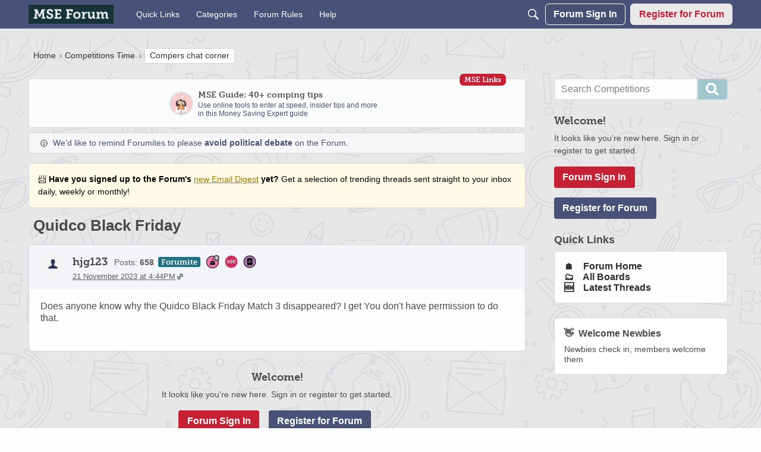

--- FILE ---
content_type: text/html; charset=utf-8
request_url: https://forums.moneysavingexpert.com/discussion/6487242/quidco-black-friday
body_size: 142836
content:
<!DOCTYPE html>
<html lang="en"  style="min-height: 100%;">
    <head>
        <meta charset="utf-8">
        <meta http-equiv="X-UA-Compatible" content="IE=edge">
        <meta name="viewport" content="width=device-width, initial-scale=1">
        <!-- Pocket-222 | Callout - Hide for Users -->

<style>

[title="Callout"]{
    display:none!important
}
</style><!-- Pocket-142 | Disable H1 in WYSIWYG -->
<style>
    .editor-action-heading1{
        display:none!important
    }
</style><!-- Pocket-152 | DIY Fix -->
<style>
.headerBoxLayout .pageHeadingBox{
display:none!important;
}

</style><!-- Pocket-10 | Function Fixes -->
<style>
/* 
 * Function Fixes 
 */
[class$="ContributionItem-classes-listItem"] a[title="Spam"],  /* Foundation only [comment/79400481] */
.IgnoreHide, /* [comment/79400486] */
.ReactButton-Flag .Count, /*  [comment/79400448] */
.editor-dd-fileupload /*  [comment/79400483] */
{display: none !important}

/* Activity Section [comment/79400446] */
form.Activity,
.DataList.Activities,
.DataListWrap .FormWrapper {
    display: none !important;
}
.DataList.Activities.Notifications {
    display: block !important;
}

/* Reaction Swapper [comment/79406841] */ 
.ReactButton-Up, .ReactButton-OffTopic {
    display: none !important;
}
.compliments .ReactButton-Like,
.compliments .ReactButton-Insightful

 {
    display: none !important;
}
.compliments .ReactButton-Up, .compliments .ReactButton-OffTopic {
    display: inherit !important;
}

</style>
<!--  Pocket-213 | Hide tags from everyone -->
<style>
.Form-Tags{
    display:none!important
}
.Box.Tags {
    display: none!important;
}
</style><!--  Pocket-211 | Overlay text fix 3 Sep 25 -->

<style>
.Meta.Meta > .MItem, .AuthorInfo > .MItem {
    max-height: none !important;
}
</style><!-- Pocket-224 | Quick Links Background -->
<style>
  .featuredLinksFragment .pageBoxNoCompat {
    background-color: #fdfdfd!important;
    padding: 16px;
    border-radius: 6px;
    border: 1px solid #d9d9d9;
}
</style><!-- Pocket-50 | Main CSS Styles -->
<style>

    /* All Pages 
    _____________________________________________________________________________________________________________________________________________*/

/* White background where styling variables missing */
body.accountPrivacy .MainContent,       /* Account & Privacy Settings page */
body.Entry .MainContent,                /* Sign In pages [https://forums.moneysavingexpert.com/discussion/comment/79370602/#Comment_79370602] */
#SharedFingerprint,                     /* [https://forums.moneysavingexpert.com/discussion/comment/79453429/#Comment_79453429] */
.CommentForm,                           /* Reply box at bottom of comments [https://forums.moneysavingexpert.com/discussion/comment/79370635/#Comment_79370635] */
.MessageForm.FormTitleWrapper,          /* New post boxes (from board) [https://forums.moneysavingexpert.com/discussion/comment/79453460/#Comment_79453460] */
#DiscussionForm.FormTitleWrapper,       /* New Post boxes (from general page) [https://forums.moneysavingexpert.com/discussion/comment/79453460/#Comment_79453460] */
#ConversationForm.FormTitleWrapper      /* New Message boxes [https://forums.moneysavingexpert.com/discussion/comment/79453460/#Comment_79453460] */
    {
    border: 1px solid #D3D6DC !important;
    border-radius: 6px;
    background-color: #FDFDFD !important;
    padding: calc(6px + .9vw) !important;
}


/* White reply box remove seperator [https://forums.moneysavingexpert.com/discussion/comment/79373211/#Comment_79373211] */
.Section-Discussion .Content .pageBox .pageBox::before {
    border-top: 0 !important
}

/* backgound on Numbered Pager [https://forums.moneysavingexpert.com/discussion/comment/79378834/#Comment_79378834] */
#PagerBefore,
#PagerAfter {
    background-color: white;
    border-radius: 6px;
    margin-left:1px;
}

#PagerBefore .Ellipsis,
#PagerAfter .Ellipsis {
    background-color: white !important;
}

#PagerBefore .Highlight,
#PagerAfter .Highlight {
    background-color: #eeeeee;
}

/*  _____________________________________________________________________________________________________________________________________________*/






/* Breadcrumbs and Notifcation Bell
    _____________________________________________________________________________________________________________________________________________*/


/* Reduce empty space Breadcrumb/Bell area (but show when message present) [https://forums.moneysavingexpert.com/discussion/comment/79371607/#Comment_79371607] */
.Discussion .Breadcrumbs,
.Categories .Breadcrumbs,
.Section-headingcategory .Breadcrumbs {
    margin-bottom: initial;
}
.DismissMessage {
    margin-top: 12px !important;
}
.Discussion .DismissMessage {
    margin-top: initial !important;
}
[class$="-categoryFollowDropDown-styles-layout"] {
    margin-bottom: initial !important;
}

/* Breadcrumbs: Highlight current page crumb [https://forums.moneysavingexpert.com/discussion/comment/79365984/#Comment_79365984] */
.CrumbLabel.Last {
    line-height: 3em !important;     /* lineheight variable messes with spacing so using CSS */
    background-color: #FDFDFD;
    padding: 5px 4px 5px 8px;
    border-radius: 3px;
    border: 1px solid lightgrey;    /* -webkit-box-decoration-break: clone; box-decoration-break: clone; */
    white-space: nowrap;              /* Prevent last crumb wrapping instead of above fix */

}

/* Breadcrumbs:  - Remove "Forum Home" crumb when it's only crumb */
.CrumbLabel.HomeCrumb.Last {
    display: none;
}

/*  _____________________________________________________________________________________________________________________________________________*/






/* Category Lists aka Board Index
    _____________________________________________________________________________________________________________________________________________*/

/* Heading Category - Spacing Above [https://forums.moneysavingexpert.com/discussion/comment/79365983/#Comment_79365983] */
.Section-CategoryList .CategoryHeading.Depth-1:not(:first-child) {
    margin-top: 33px !important;
}

/* Make subcats at top of box align better */
ul.DataList.CategoryList.pageBox {
    padding: 8px;
}

/* Category List: Title size and Colour [https://forums.moneysavingexpert.com/discussion/comment/79370872/#Comment_79370872] */
.CategoryNameHeading .Title {
    color: #485279 !important;
    font-weight: 700 !important;
    font-size: 18px !important;
}

/* Category List: Fix margin and padding [https://forums.moneysavingexpert.com/discussion/comment/79371473/#Comment_79371473] */
.Section-CategoryList .Content.MainContent {
    padding: 0 !important;
}

.Section-CategoryList .CategoryList li {
    margin-left: 0 !important;
    margin-right: 0 !important;
}

/* Convert Child to pill buttons [https://forums.moneysavingexpert.com/discussion/comment/79371191/#Comment_79371191] */
.ItemContent.Category .ChildCategories {
    margin-top: 16px;
}
.ItemContent.Category .ChildCategories a {
    font-family: museo-slab, HelveticaNeue, Helvetica, Arial, sans-serif;
    background-color: #F6F6F8;
    text-decoration: none !important;
    padding: 0 10px;
    border-radius: 6px;
    color: #0A2D34 !important;
    border: 1px #9197AF solid; 
    margin: 0 5px 5px 0 !important;
}
.ItemContent.Category .ChildCategories .Comma {
    display: none;
}

/* Move the All/Favourite toggle to the right on some screen sizes */
@media(min-width: 769px) {
    .Section-CategoryList .Flyout.MenuItems.selectBox-content {
        margin-left: 22px !important;
        margin-left: -250px !important;
    }
}
@media(min-width: 426px) {
    .Section-CategoryList .PageControls-filters {
        display: flex;
        justify-content: end;
    }
}

/* Unhide 'All Boards' Title and style */
.Section-CategoryList h2.sr-only{
    all: unset!important;
    font-size: 26px!important;
    font-weight: 800!important;
    display:block!important;
    margin-bottom: 10px!important;
    color: #485279!important;
} 

/* Shadow around Category Icon */
.PhotoWrap-Category {
    border: 2px solid #DCE5E5!important;
    box-shadow: 0 0px 9px rgb(0 0 0 / 0.2)!important;
}

/* Hide default category box in sidepanel */
.BoxCategories {
    display:none!important
}



/*  _____________________________________________________________________________________________________________________________________________*/






/* Discussion List
    _____________________________________________________________________________________________________________________________________________*/


/* Discussion List: Remove uneeded padding around main area [https://forums.moneysavingexpert.com/discussion/comment/79371772/#Comment_79371772] */
.Section-DiscussionList .Content.MainContent {
    padding: 0 !important;
    margin-top: 8px !important;
}
/* Discussion List: Child Category format [https://forums.moneysavingexpert.com/discussion/comment/79371730/#Comment_79371730]*/
.Section-DiscussionList .CategoryList.pageBox {
    background-color: var(--global-background) !important;
    border: none !important
}
.Section-DiscussionList .CategoryList li:not(:last-child) {
    margin-bottom: 10px !important;
}
.Section-DiscussionList .CategoryList li:first-child {
    padding-top: 15px !important;
}
.Section-DiscussionList .CategoryList li:last-child {
    padding-bottom: 15px !important;
}
.Section-DiscussionList .Depth1 {
    border: solid 1px var(--global-border-color) !important;
    border-radius: var(--global-border-radius-default) !important
}
.Section-DiscussionList .CategoryList .pageBox::after {
    border-bottom: 0 !important
}

.Section-DiscussionList .BreadcrumbsBox{
    padding:0
}
/*  _____________________________________________________________________________________________________________________________________________*/






/* Discussion/Thread View - List
    _____________________________________________________________________________________________________________________________________________*/


/* Thread Formatting [https://forums.moneysavingexpert.com/discussion/comment/79373916/#Comment_79373916]  */
.MessageList.DataList.Comments.pageBox {
    padding: initial !important;
    margin-left: initial !important;
}
/*  _____________________________________________________________________________________________________________________________________________*/







/* Discussion/Thread View - Individual Posts / Comments
    _____________________________________________________________________________________________________________________________________________*/

/* Remove padding that goes around all internals of the post */
/*    Variable available but does not change OP */
body.Discussion .ItemDiscussion,
body.Discussion .ItemComment {
    padding: 0 !important;
}
/* Change padding in main contents area below mint */
body.Discussion .Item-BodyWrap {
    padding: calc(6px + 1vw) !important;
}
body.Discussion .Message.userContent {
    margin-top: initial !important;
    margin-bottom: 18px !important
}
@media screen and (max-width: 426px) {

    /* Fighting Vanilla substracting margin above quotes on mobile */
    body.Discussion .Message.userContent {
        margin-top: 8px !important;
    }
}

/* Make first post white [https://forums.moneysavingexpert.com/discussion/comment/79371354/#Comment_79371354] */
body.Discussion .ItemDiscussion {
    background-color: #FDFDFD !important;
    border: 1px solid #D3D6DC !important;
}

/* Fix first post border-radius (test added 27/3/24) */

.Section-Discussion .Content .pageBox .pageBox{
  border-radius: 6px !important;
}


/* Change Quote Colour [https://forums.moneysavingexpert.com/discussion/comment/79366097/#Comment_79366097] */ 
[class*="-quoteEmbed-"] {
    background-color: #fcfcfc !important
}

/* De-emphasise signatures [https://forums.moneysavingexpert.com/discussion/comment/79366112/#Comment_79366112] */
.UserSignature {
    font-size: 80% !important;
    opacity: 50% !important;
}

.UserSignature:hover {
    opacity: 100% !important;
}






/* Report Button and Spam Button colours [https://forums.moneysavingexpert.com/discussion/comment/79366111/#Comment_79366111] */
.ReactButton-Flag,
.ReactButton.ReactButton-Report.Popup {
    color: #C62035 !important;
}

a.Hijack.ReactButton.ReactButton-Spam {
    color: #ea6f31 !important;
}

.FlagMenu{
    order:1!important;
    bottom: -2px;
}

/*  _____________________________________________________________________________________________________________________________________________*/







/* Discussion/Thread View - Individual Posts / Comments - Header Area
    _____________________________________________________________________________________________________________________________________________*/

/* Header area color & spacing*/
body.Discussion .Item-Header.DiscussionHeader,
body.Discussion .Item-Header.CommentHeader {
    background-color: #e8f3f5 !important;
    border-radius: 6px 6px 0 0 !important;
    padding: 12px calc(6px + 1vw) 12px calc(6px + 1vw) !important;
}

/* Bigger Username */
body.Discussion .Username {
    font-size: 18px !important;
    font-family: museo-slab, HelveticaNeue, Helvetica, Arial, sans-serif;

}

/* Hide Role. Duplicate. We're displaying that info with Rank */
/* body.Discussion .RoleTitle {
    display: none !important;
} */

/* Line up rows which have different margins */
body.Discussion .Rank.MItem,
body.Discussion .flair {
    margin-left: 0 !important;
    margin-top: 3px!important;
    margin-bottom: 6px;
}

/* Inline the members' details (badges makes new lines block)
    ______________________________________________________________*/

@media screen and (min-width: 426px) {
    .flair {
        display: inline !important;
        position: relative;
        top: 5px;
        padding-right: 10px;
    }

    .MetaCounts {
        display: inline !important;
        position: relative !important;
        top: 0;
        padding-right: 10px;
    }

    .MItem.PostCount {
        color: #207182;
        font-weight: 500 !important;
        font-size: 1.2em !important;
        margin-bottom: 5px!important;
    }

    .isOriginalPoster .AuthorInfo:after {
        margin-left:8px;
    }

}

/* Link icon beside Time/Date [https://forums.moneysavingexpert.com/discussion/comment/79366076/#Comment_79366076] */
.MainContent a[href^="https://"] time,
.MainContent a[href*="/discussion/comment"] time {
    background: url(https://us-noi.v-cdn.net/6031891/uploads/HRYQC5QINSXX/link.png) center right no-repeat !important;
    padding-right: 13px !important;
}

/* Emojis twice as big as should be with WYSIWYG */
.emoji {
    height: 20px !important;
}

/*  _____________________________________________________________________________________________________________________________________________*/





/* Original Poster
    _____________________________________________________________________________________________________________________________________________*/

body.Discussion .Item-Header.DiscussionHeader,
body.Discussion .isOriginalPoster .Item-Header.CommentHeader {
    background-color: #F3F5FA !important;
}
body.Discussion .Item-Header.CommentHeader {
    background-color: #f3f5fa !important;
}
.isOriginalPoster .AuthorInfo:after {
content: '★ OP';
letter-spacing: 0;
font-size:13px; 
font-family: museo-slab,HelveticaNeue,Helvetica,Arial,sans-serif; margin-left:0; 
padding:1px 5px; 
color:white; 
border-radius:3px;
background-color: #C62035;
font-weight: 700;
border-radius: 3px;
margin-left: 7px;
}

/*  _____________________________________________________________________________________________________________________________________________*/







/* Profile Pages
    _____________________________________________________________________________________________________________________________________________*/

/* Profile: Email - Make fit [https://forums.moneysavingexpert.com/discussion/comment/79366122/#Comment_79366122] */
@media(min-width: 1201px) {
.Profile .Panel .Email {
    font-size: 12px !important;
    overflow: auto !important;
}
}   
/* Avatar button uses incorrect colour https://hlvanilla.zendesk.com/hc/en-us/requests/346437 */
.remove-picture a {
    color: #ffffff !important;
}  

/* Profile headings use h1 and h2 inconsitently
    Make h1 bigger, and h2 if it's the 1st heading on page (directly after ProfileOptions button div)*/
.Profile h1,
.ProfileOptions+h2 {
    font-size: 26px !important;
    margin-bottom: 1.5em !important;
}
.Profile h2.H
{
font-size: 20px !important;
}

/* Stats on Profile page too big */
[class$="-Stat-styles-statData"] {
    font-size: 24px !important;
}

@media(max-width: 806px) {
     [class$="-Stat-styles-statData"] {
        font-size: 16px !important;
    }
}

/*  _____________________________________________________________________________________________________________________________________________*/






/* Individual Board fixes
    _____________________________________________________________________________________________________________________________________________*/

/* Comp time filter */
/* .BoxFilter.BoxBestOfFilter.BoxCompetitionCategoryFilter {
    border: 1px solid #D2D4DC;
    border-radius: 6px;
    background-color: #F2F2F2;
} */

.BoxCompetitionCategoryFilter {
    border: 1px solid #D2D4DC!important;
  padding: 10px 20px !important;
   border-radius: 6px!important;
           background-color: #F2F2F2!important;

}

.BoxCompetitionCategoryFilter .selectBox-selected {
    font-size: 16px !important;

}

.BoxCompetitionCategoryFilter .selectBox-label {
    font-size: 16px !important;

}

/*  _____________________________________________________________________________________________________________________________________________*/







/***** MISCELLANEOUS FIXES *****
    _____________________________________________________________________________________________________________________________________________*/

/* Role Message - Make dismiss "X" more obvious */

a.Dismiss {
    color: white!important;
    background-color: red;
    border-radius: 50%;
    width: 22px!important;
    height: 22px!important;
    padding: 1px!important;
}

/* Make Moderation Messages align better and format border */

xxxbody.Discussion .DismissMessage {
    width: calc(100% + 16px)!important;
    left: -8px!important;
    position: relative!important;
    border-color: #D2D4DC!important;
}
 .DismissMessage {
    border-color: #D3D6DC!important;
    padding-left: 15px!important;
    padding-right: 15px!important;
}
/*  _____________________________________________________________________________________________________________________________________________*/






/***** TEMPORARY FIXES *****
    _____________________________________________________________________________________________________________________________________________*/

/* Announcement don’t use the correct variable on Competitions Time  */

.Categories.Section-competitions-time span.Tag {
  background-color: #485279;
  color:white;
}

/* Change discussion style on hover on Competition boards to make visually easier to use checkboxes on wider screens  */
.Categories.Section-competitions-time .ItemDiscussion:hover {
        background-color: #F2F2F2!important;
    }

/* Make Sidepanel Sticky like New Layout Pages */
div.Panel.Panel-main {
    position: -webkit-sticky;
    position: sticky;
    top: 50px;
}

/* Fix WYSIWYG font issues */
.isWysiwyg{
    background-color: #f2f2f2!important;
    font-size: 15.4px!important;
    font-family: "Helvetica Neue",Helvetica,Arial,sans-serif !important;
}


[class$="-categoryFollowDropDown-styles-layout"] {
    margin-bottom: 8px !important;
}



.markReadWrapper a{
	border-right: none!important;

}


/* Hide 'Hot' filter */

.PageControls .discussion-sort-filter-module{
  display: none!important;
}

.Categories.Section-competitions-time .BoxCompetitionCategoryFilter .discussion-sort-filter-module{
  display: block!important;
  
}

/* Pager Fix (April) */

a.Pager-p.p-1.FirstPage {
    display: flex!important;
}



/* Moderation Message / Political /Guidesbar space fixer */
body.Discussion .DismissMessage {
    width: calc(100% + 16px)!important;
    left: -8px!important;
    position: relative!important;
    border-color: #D2D4DC!important;
}

body.Section-Discussion .political {
    width: calc(100% + 16px)!important;
    left: -8px!important;
    position: relative!important;
}

body.Section-Discussion  #guides__section{
    width: calc(100% + 16px)!important;
    left: -8px!important;
    position: relative!important;
}

.selectBox-main a{
color: var(--global-links-colors-default)
}

/*  _____________________________________________________________________________________________________________________________________________*/


</style>
<title>Quidco Black Friday — MoneySavingExpert Forum</title>
  <link rel="stylesheet" href="/applications/dashboard/design/style.css?v=69695ef9" media="all" static="1" />
  <link rel="stylesheet" href="/applications/dashboard/design/style-compat.css?v=69695ef9" media="all" static="1" />
  <link rel="stylesheet" href="/plugins/Signatures/design/signature.css?v=69695ef9" media="all" static="1" />
  <link rel="stylesheet" href="/plugins/badges/design/badges.css?v=69695ef9" media="all" static="1" />
  <link rel="stylesheet" href="/resources/design/vanillicon.css?v=69695ef9" media="all" static="1" />
  <link rel="stylesheet" href="/plugins/editor/design/editor.css?v=69695ef9" media="all" static="1" />
  <link rel="stylesheet" href="/plugins/Polls/design/polls.css?v=69695ef9" media="all" static="1" />
  <link rel="stylesheet" href="/plugins/AdvancedSearch/design/advanced-search.css?v=69695ef9" media="all" static="1" />
  <link rel="stylesheet" href="/plugins/flair/design/flair.css?v=69695ef9" media="all" static="1" />
  <link rel="stylesheet" href="/plugins/Ignore/design/ignore.css?v=69695ef9" media="all" static="1" />
  <link rel="stylesheet" href="/applications/vanilla/design/reactions.css?v=69695ef9" media="all" static="1" />
  <link rel="stylesheet" href="/applications/vanilla/design/tag.css?v=69695ef9" media="all" static="1" />
  <link rel="stylesheet" href="/plugins/Online/design/online.css?v=69695ef9" media="all" static="1" />
  <link rel="stylesheet" href="/plugins/ideation/design/ideation.css?v=69695ef9" media="all" static="1" />
  <link rel="stylesheet" href="/plugins/webserviceintegration/design/LatestNewsModule.css?v=69695ef9" media="all" static="1" />
  <link rel="stylesheet" href="/plugins/termsmanager/design/termsmanager.css?v=69695ef9" media="all" static="1" />
  <link rel="stylesheet" href="/plugins/avatarstock/design/avatarstock.css?v=69695ef9" media="all" static="1" />
  <link rel="stylesheet" href="/applications/vanilla/design/spoilers.css?v=69695ef9" media="all" static="1" />
  <link rel="stylesheet" href="https://forums.moneysavingexpert.com/dist/v2/forum/chunks/addons/lavendermoon/forum.ygDCXjQl.css" static="1" />
  <link rel="shortcut icon" href="https://us-noi.v-cdn.net/6031891/uploads/favicon_630b96250547b3c310ed534d0cc95af4.ico" type="image/x-icon" />
  <link rel="apple-touch-icon-precomposed" href="https://us-noi.v-cdn.net/6031891/uploads/favicon-152-efeff00cf090f7fb99118c2eb9ae427f.png" />
  <link rel="stylesheet" href="https://use.typekit.net/qfo2uii.css?v=69695ef9" static="1" />
  <link rel="canonical" href="https://forums.moneysavingexpert.com/discussion/6487242/quidco-black-friday" />
  <meta property="language" content="en" />
  <meta http-equiv="last-modified" property="last-modified-date" content="2023-11-23" />
  <meta property="og:type" content="article" />
  <meta property="og:site_name" content="MoneySavingExpert Forum" />
  <meta name="twitter:title" property="og:title" content="Quidco Black Friday" />
  <meta property="og:url" content="https://forums.moneysavingexpert.com/discussion/6487242/quidco-black-friday" />
  <meta name="description" property="og:description" content="Does anyone know why the Quidco Black Friday Match 3 disappeared? I get You don't have permission to do that." />
  <meta property="og:image" content="https://us-noi.v-cdn.net/6031891/uploads/W2CNDKTGCB3I/forum-homepage-icon-thumbnail.png" />
  <meta name="twitter:description" content="Does anyone know why the Quidco Black Friday Match 3 disappeared? I get You don't have permission to do that." />
  <meta name="twitter:card" content="summary" />
  <noscript><link rel='stylesheet' href='https://forums.moneysavingexpert.com/resources/design/no-script-layout-styles.css?h=69695ef9'></noscript>
  <script>window.__VANILLA_BUILD_SECTION__="forum";if(!window.onVanillaReady){window.onVanillaReady=function(handler){if(typeof handler!=="function"){console.error("Cannot register a vanilla ready handler that is not a function.");return}
document.addEventListener("X-VanillaReady",function(){if(!window.__VANILLA_INTERNAL_IS_READY__){return}
handler(window.__VANILLA_GLOBALS_DO_NOT_USE_DIRECTLY__)})
if(window.__VANILLA_INTERNAL_IS_READY__){handler(window.__VANILLA_GLOBALS_DO_NOT_USE_DIRECTLY__)}}}
if(!window.onVanillaContentUpdate){window.onVanillaContentUpdate=function(handler){if(typeof handler!=="function"){console.error("Cannot register a vanilla ready handler that is not a function.");return}
document.addEventListener("X-DOMContentReady",function(){if(!window.__VANILLA_INTERNAL_IS_READY__){return}
handler(window.__VANILLA_GLOBALS_DO_NOT_USE_DIRECTLY__)})
if(window.__VANILLA_INTERNAL_IS_READY__){handler(window.__VANILLA_GLOBALS_DO_NOT_USE_DIRECTLY__)}}}
if(!window.onPageView){window.onPageView=function(handler){if(typeof handler!=="function"){console.error("Cannot register a vanilla ready handler that is not a function.");return}
document.addEventListener("X-PageView",function(){if(!window.__VANILLA_INTERNAL_IS_READY__){return}
handler(window.__VANILLA_GLOBALS_DO_NOT_USE_DIRECTLY__)})
if(window.__VANILLA_INTERNAL_IS_READY__){handler(window.__VANILLA_GLOBALS_DO_NOT_USE_DIRECTLY__)}}}
window.__VANILLA_ENABLED_ADDON_KEYS__=["library","competitionstime","logpermissiongate","emailhistory","theme-foundation","online","quotes","signatures","rich-editor","badges","vfshared","stubcontent","swagger-ui","federatedsearch","ideation","sitemaps","cloudmonkey","s3files","queuemonkey","vfapi","vfcom","vfcustom","vfsupport","vfspoof","vfsphinx","syslogger","elasticsearch","vanilla-queue","stopforumspam","editor","vfoptions","authorselector","keywordblocker","pockets","polls","profileextender","discussiontemplate","ranks","splitmerge","trollmanagement","vanillaanalytics","advancedsearch","bump","warnings2","civiltongueex","reporting2","flair","allviewed","touchicon","mseredirectorplugin","webserviceintegration","ignore","themingapi","akismet","termsmanager","vfdeploy","avatarstock","webhooks","zapier","postcount","sentimentanalysis","conversations","vanilla","dashboard"]</script>
  <script>gdn=window.gdn||{};gdn.meta={"currentThemePath":"\/addons\/themes\/theme-foundation","ConfirmDeleteCommentHeading":"Delete Comment","ConfirmDeleteCommentText":"Are you sure you want to delete this comment?","DiscussionID":"6487242","Category":"Compers chat corner","editorVersion":"1.8.2","editorPluginAssets":"\/plugins\/editor","fileUpload-remove":"Remove file","fileUpload-reattach":"Click to re-attach","fileUpload-inserted":"Inserted","fileUpload-insertedTooltip":"This image has been inserted into the body of text.","wysiwygHelpText":"You are using <a href=\"https:\/\/en.wikipedia.org\/wiki\/WYSIWYG\" target=\"_new\">WYSIWYG<\/a> in your post.","bbcodeHelpText":"You can use <a href=\"http:\/\/en.wikipedia.org\/wiki\/BBCode\" target=\"_new\">BBCode<\/a> in your post.","htmlHelpText":"You can use <a href=\"http:\/\/htmlguide.drgrog.com\/cheatsheet.php\" target=\"_new\">Simple HTML<\/a> in your post.","markdownHelpText":"You can use <a href=\"http:\/\/en.wikipedia.org\/wiki\/Markdown\" target=\"_new\">Markdown<\/a> in your post.","textHelpText":"You are using plain text in your post.","editorWysiwygCSS":"\/plugins\/editor\/design\/wysiwyg.css","canUpload":false,"fileErrorSize":"File size is too large.","fileErrorFormat":"File format is not allowed.","fileErrorAlreadyExists":"File already uploaded.","fileErrorSizeFormat":"File size is too large and format is not allowed.","maxUploadSize":104857600,"editorFileInputName":"editorupload","allowedImageExtensions":"[\"jpg\",\"jpeg\",\"gif\",\"png\",\"bmp\",\"tiff\"]","allowedFileExtensions":"[\"jpg\",\"jpeg\",\"gif\",\"png\",\"bmp\",\"tiff\"]","maxFileUploads":"20","TagHint":"Start to type...","TagSearching":"Searching...","TagNoResults":"No results","searchAutocomplete":"1","Spoiler":"Spoiler","show":"show","hide":"hide","TaggingAdd":false,"TaggingSearchUrl":"\/tags\/search","MinTagsAllowed":0,"MaxTagsAllowed":5,"emoji":{"assetPath":"https:\/\/forums.moneysavingexpert.com\/resources\/emoji","format":"<img class=\"emoji\" src=\"%1$s\" title=\"%2$s\" alt=\"%2$s\" height=\"20\" loading=\"lazy\" \/>","emoji":{"smile":"smile.png","smiley":"smiley.png","wink":"wink.png","blush":"blush.png","neutral":"neutral.png","relaxed":"relaxed.png","grin":"grin.png","joy":"joy.png","sweat_smile":"sweat_smile.png","lol":"lol.png","innocent":"innocent.png","naughty":"naughty.png","yum":"yum.png","relieved":"relieved.png","love":"love.png","sunglasses":"sunglasses.png","smirk":"smirk.png","expressionless":"expressionless.png","unamused":"unamused.png","sweat":"sweat.png","pensive":"pensive.png","confused":"confused.png","confounded":"confounded.png","kissing":"kissing.png","kissing_heart":"kissing_heart.png","kissing_smiling_eyes":"kissing_smiling_eyes.png","kissing_closed_eyes":"kissing_closed_eyes.png","tongue":"tongue.png","disappointed":"disappointed.png","worried":"worried.png","angry":"angry.png","rage":"rage.png","cry":"cry.png","persevere":"persevere.png","triumph":"triumph.png","frowning":"frowning.png","anguished":"anguished.png","fearful":"fearful.png","weary":"weary.png","sleepy":"sleepy.png","tired_face":"tired_face.png","grimace":"grimace.png","bawling":"bawling.png","open_mouth":"open_mouth.png","hushed":"hushed.png","cold_sweat":"cold_sweat.png","scream":"scream.png","astonished":"astonished.png","flushed":"flushed.png","sleeping":"sleeping.png","dizzy":"dizzy.png","no_mouth":"no_mouth.png","mask":"mask.png","star":"star.png","cookie":"cookie.png","warning":"warning.png","mrgreen":"mrgreen.png","heart":"heart.png","heartbreak":"heartbreak.png","kiss":"kiss.png","+1":"+1.png","-1":"-1.png","grey_question":"grey_question.png","trollface":"trollface.png","error":"grey_question.png"}},"LastCommentID":80419139,"Vanilla_Comments_AutoRefresh":0,"RedirectTo":"","RedirectUrl":"","TransportError":"A fatal error occurred while processing the request.<br \/>The server returned the following response: %s","TransientKey":false,"WebRoot":"https:\/\/forums.moneysavingexpert.com\/","UrlFormat":"\/{Path}","Path":"discussion\/6487242\/quidco-black-friday","Args":"","ResolvedPath":"vanilla\/discussion\/index","ResolvedArgs":{"DiscussionID":"6487242","DiscussionStub":"quidco-black-friday","Page":""},"SignedIn":0,"ConfirmHeading":"Confirm","ConfirmText":"Are you sure you want to do that?","Okay":"Okay","Cancel":"Cancel","Search":"Search","ui":{"siteName":"MoneySavingExpert Forum","orgName":"MoneySavingExpert","localeKey":"en","themeKey":"44","mobileThemeKey":"theme-foundation","desktopThemeKey":"theme-foundation","logo":"https:\/\/us-noi.v-cdn.net\/6031891\/uploads\/B1SN543SSZ9Y\/mseforumlogo.png","favIcon":"https:\/\/us-noi.v-cdn.net\/6031891\/uploads\/favicon_630b96250547b3c310ed534d0cc95af4.ico","shareImage":"https:\/\/us-noi.v-cdn.net\/6031891\/uploads\/W2CNDKTGCB3I\/forum-homepage-icon-thumbnail.png","bannerImage":"https:\/\/us-noi.v-cdn.net\/6031891\/uploads\/I5SOEAW40G57\/comp-time.jpg","mobileAddressBarColor":"","fallbackAvatar":"https:\/\/us-noi.v-cdn.net\/6031891\/uploads\/defaultavatar\/nFA7H6UNOO0N5.jpg","currentUser":{"userID":0,"name":"guest","url":"https:\/\/forums.moneysavingexpert.com\/profile\/guest","photoUrl":"https:\/\/us-noi.v-cdn.net\/6031891\/uploads\/defaultavatar\/nFA7H6UNOO0N5.jpg","dateLastActive":{"date":"2026-01-20 16:01:14.000000","timezone_type":3,"timezone":"UTC"},"banned":0,"private":false},"editContentTimeout":-1,"bannedPrivateProfile":"1","useAdminCheckboxes":true,"autoOffsetComments":true,"allowSelfDelete":true,"isDirectionRTL":false,"userMentionsEnabled":true,"userMentionsFormat":"global","legacyDiscussionListLayout":"foundation","siteTitle":"Welcome to the MoneySavingExpert Forum","locale":"en","inputFormat":"wysiwyg"},"context":{"version":"2025.023","requestID":"9c0fca0e7fe1d685-FRA","host":"","basePath":"","assetPath":"","debug":false,"translationDebug":false,"conversationsEnabled":true,"cacheBuster":"69695ef9","siteID":6031891},"embed":{"enabled":false,"isAdvancedEmbed":false,"isModernEmbed":false,"forceModernEmbed":false,"remoteUrl":null},"search":{"defaultScope":"site","supportsScope":true,"activeDriver":"ElasticSearch","externalSearch":{"query":false,"resultsInNewTab":false},"shouldAbortDuringAutocomplete":true,"autocompleteDebounce":500},"upload":{"maxSize":524288000,"maxUploads":20,"allowedExtensions":["jpg","jpeg","gif","png","bmp","tiff"]},"signatures":{"enabled":true,"hideMobile":false,"imageMaxHeight":40},"siteTotals":{"availableOptions":{"onlineUser":"Online Users","onlineMember":"Online Members","category":"Categories","discussion":"Discussions","comment":"Comments","post":"Posts","user":"Members"}},"registrationUrl":"\/entry\/register","signInUrl":"\/entry\/signin","signOutUrl":"\/entry\/signout?TransientKey=","featureFlags":{"DeferredLegacyScripts":{"Enabled":true},"GroupsFollowing":{"Enabled":true},"CustomProfileFields":{"Enabled":true},"NewUserManagement":{"Enabled":true},"SuggestedContent":{"Enabled":true},"DraftScheduling":{"Enabled":true},"RichTable":{"Enabled":true},"updateTokens":{"Enabled":true},"deferredNotifications":{"Enabled":true},"AutomationRules":{"Enabled":true},"Digest":{"Enabled":true},"useNewSearchPage":{"Enabled":true},"NewAnalytics":{"Enabled":true},"elasticRecordType":{"Enabled":true},"discussionSiteMaps":{"Enabled":"1"},"UserCards":{"Enabled":true},"layoutEditor":{"Enabled":true},"customLayout":{"home":{"Enabled":true},"discussionList":{"Enabled":true},"categoryList":{"Enabled":false}},"NewQuickLinks":{"Enabled":true},"NewPostMenu":{"Enabled":true},"newEmbedSystem":{"Enabled":false},"noStructureIndexes":{"Enabled":true},"newCommunityDrafts":{"Enabled":true},"fragmentTwigRendering":{"enabled":false}},"themeFeatures":{"NewFlyouts":true,"SharedMasterView":true,"ProfileHeader":true,"DataDrivenTheme":true,"UserCards":true,"DisableKludgedVars":true,"NewEventsPage":true,"useNewSearchPage":true,"EnhancedAccessibility":true,"NewQuickLinks":true,"NewCategoryDropdown":true,"NewBadgesModule":true,"NewReactionsModule":true,"NewGuestModule":true,"NewPostMenu":true},"addonFeatures":{"NewFlyouts":true,"SharedMasterView":true,"ProfileHeader":true,"DataDrivenTheme":true,"UserCards":true,"DisableKludgedVars":true,"NewEventsPage":true,"useNewSearchPage":true,"EnhancedAccessibility":true,"NewQuickLinks":true,"NewCategoryDropdown":true,"NewBadgesModule":true,"NewReactionsModule":true,"NewGuestModule":true,"NewPostMenu":true},"defaultSiteSection":{"basePath":"","contentLocale":"en","sectionGroup":"vanilla","sectionID":"0","name":"MoneySavingExpert Forum","description":"We're a friendly community of MoneySavers sharing our experiences and tips to help each other out","apps":{"forum":true},"attributes":{"categoryID":-1},"isHomepageCustomLayout":true},"siteSection":{"basePath":"","contentLocale":"en","sectionGroup":"vanilla","sectionID":"0","name":"MoneySavingExpert Forum","description":"We're a friendly community of MoneySavers sharing our experiences and tips to help each other out","apps":{"forum":true},"attributes":{"categoryID":-1},"isHomepageCustomLayout":true},"siteSectionSlugs":[],"themePreview":null,"reCaptchaKey":"6LdfR3MrAAAAAD6DDr6CQ521muBf1cM7OY-ZPTfX","roleToken":"","isConfirmEmailRequired":"1","vanillaAnalyticsDriver":"clickhouse","badges":{"showInUserCards":true},"searchConnectors":[],"removedString":"This content has been removed.","AnonymizeData":false,"ignoredUserIDs":[],"community":{"drafts":{"autosave":false}},"triage":{"enabled":false},"trustedDomains":"*.moneysavingexpert.com\n*.typekit.net","disableUrlEmbeds":false,"postTypesMap":{"discussion":{"postTypeID":"discussion","name":"Discussion","parentPostTypeID":null,"postButtonLabel":"New Discussion","postHelperText":null,"layoutViewType":"discussion","isOriginal":true,"isSystemHidden":0,"isActive":true,"isDeleted":false,"roleIDs":[],"categoryIDs":[],"dateInserted":{"date":"2025-03-12 20:41:56.000000","timezone_type":3,"timezone":"UTC"},"dateUpdated":{"date":"2025-07-31 17:22:43.000000","timezone_type":3,"timezone":"UTC"},"insertUserID":2899854,"updateUserID":2899854,"baseType":"discussion","postButtonIcon":"create-discussion","availableCategoryIDs":[5,8,11,12,13,14,15,16,17,18,19,20,21,22,24,25,26,27,28,29,32,33,34,35,36,37,38,39,40,41,42,46,49,50,52,53,58,66,68,69,70,71,72,73,74,76,78,79,80,81,82,86,87,88,89,91,92,93,94,95,97,98,99,100,101,102,134,136,139,140,141,142,143,144,145,149,151,153,155,159,161,163,165,169,171,173,175,177,179,181,183,187,189,191,193,199,201,202,204,206,208,210,211,213,215,217,219,225,233,249,251,255,257,259,263,265,266,267,270,275,278,281,283,284,285,286,287,288,289,290,291,292,293,295,296,297,298,299,312,313,314,316,318,319,324,325,326,327,328,329,335,337,342,-1,338,339],"postableCategoryIDs":[],"countCategories":0,"parentPostType":null},"idea":{"postTypeID":"idea","name":"Idea","parentPostTypeID":null,"postButtonLabel":"New Idea","postHelperText":null,"layoutViewType":"idea","isOriginal":true,"isSystemHidden":0,"isActive":true,"isDeleted":false,"roleIDs":[],"categoryIDs":[],"dateInserted":{"date":"2025-03-12 20:41:58.000000","timezone_type":3,"timezone":"UTC"},"dateUpdated":{"date":"2025-07-31 17:22:45.000000","timezone_type":3,"timezone":"UTC"},"insertUserID":2899854,"updateUserID":2899854,"baseType":"idea","postButtonIcon":"create-idea","availableCategoryIDs":[-1,338,339],"postableCategoryIDs":[],"countCategories":0,"parentPostType":null}},"postTypes":["discussion","idea","poll"],"escalation":{"statuses":{"open":"Open","in-progress":"In Progress","on-hold":"On Hold","done":"Done"}},"posting":{"minLength":"10","titleMaxLength":100},"tagging":{"enabled":true,"scopedTaggingEnabled":true},"mentions":{"enabled":true},"emails":{"enabled":true,"digest":true},"answerSuggestionsEnabled":false,"aiAssistant":null,"externalAttachments":[],"moderation":{"restrictMemberFilterUI":false},"suggestedContentEnabled":true,"customPages":[{"recordID":2,"urlcode":"\/challenges"},{"recordID":4,"urlcode":"\/dilemmas-polls"},{"recordID":7,"urlcode":"\/help-the-forum"},{"recordID":8,"urlcode":"\/menu-hider"},{"recordID":5,"urlcode":"\/start"}],"inputFormat":{"desktop":"Wysiwyg","mobile":"Wysiwyg","reinterpretPostsAsRich":false},"reporting":{"url":null},"useNewFlyouts":false};
gdn.permissions={"permissions":{"profiles.view":true,"discussions.view":true},"bans":[],"isAdmin":false};
</script>
  <script src="/js/library/jquery.js?v=69695ef9" static="1" defer="defer"></script>
  <script src="/js/library/jquery.form.js?v=69695ef9" static="1" defer="defer"></script>
  <script src="/js/library/jquery.popup.js?v=69695ef9" static="1" defer="defer"></script>
  <script src="/js/library/jquery.popin.js?v=69695ef9" static="1" defer="defer"></script>
  <script src="/js/library/jquery.gardenhandleajaxform.js?v=69695ef9" static="1" defer="defer"></script>
  <script src="/js/library/jquery.atwho.js?v=69695ef9" static="1" defer="defer"></script>
  <script src="/js/global.js?v=69695ef9" static="1" defer="defer"></script>
  <script src="/js/flyouts.js?v=69695ef9" static="1" defer="defer"></script>
  <script src="/js/library/jquery.autosize.min.js?v=69695ef9" static="1" defer="defer"></script>
  <script src="/applications/vanilla/js/discussion.js?v=69695ef9" static="1" defer="defer"></script>
  <script src="/plugins/Ignore/js/ignore.js?v=69695ef9" static="1" defer="defer"></script>
  <script src="/plugins/Quotes/js/quotes.js?v=69695ef9" static="1" defer="defer"></script>
  <script src="/js/library/jquery.tokeninput.js?v=69695ef9" static="1" defer="defer"></script>
  <script src="/plugins/AuthorSelector/js/authorselector.js?v=69695ef9" static="1" defer="defer"></script>
  <script src="/js/library/jquery-ui.min.js?v=69695ef9" static="1" defer="defer"></script>
  <script src="/applications/vanilla/js/reactions.js?v=69695ef9" static="1" defer="defer"></script>
  <script src="/plugins/editor/js/editor.js?v=69695ef9" static="1" defer="defer"></script>
  <script src="/plugins/editor/js/jquery.ui.widget.js?v=69695ef9" static="1" defer="defer"></script>
  <script src="/plugins/editor/js/jquery.iframe-transport.js?v=69695ef9" static="1" defer="defer"></script>
  <script src="/plugins/editor/js/jquery.fileupload.js?v=69695ef9" static="1" defer="defer"></script>
  <script src="/plugins/avatarstock/js/avatarstock.js?v=69695ef9" static="1" defer="defer"></script>
  <script src="/applications/vanilla/js/spoilers.js?v=69695ef9" static="1" defer="defer"></script>
  <script src="/applications/vanilla/js/tagging.js?v=69695ef9" static="1" defer="defer"></script>
  <script type="module">window['VANILLA_MISSED_TRANSLATIONS_INITIAL'] = [];</script>
  <script src="https://forums.moneysavingexpert.com/api/v2/locales/en/translations.js?h=69695ef9" static="1" defer="defer"></script>
  <script src="https://forums.moneysavingexpert.com/dist/v2/forum/entries/forum.DJGcW5i5.min.js" static="1" type="module"></script>
  <script src="https://forums.moneysavingexpert.com/dist/v2/forum/vendor/vendor/react-core.DB6kRN5F.min.js" static="1" type="module"></script>
  <script src="https://forums.moneysavingexpert.com/dist/v2/forum/chunks/vendor/lodash.D5NauYE3.min.js" static="1" type="module"></script>
  <script src="https://forums.moneysavingexpert.com/dist/v2/forum/vendor/vendor/redux.C47PpYDn.min.js" static="1" type="module"></script>
  <script src="https://forums.moneysavingexpert.com/dist/v2/forum/vendor/vendor/react-spring.9Xj7PxZn.min.js" static="1" type="module"></script>
  <script src="https://forums.moneysavingexpert.com/dist/v2/forum/vendor/vendor/react-select.Bx4mkAuz.min.js" static="1" type="module"></script>
  <script src="https://forums.moneysavingexpert.com/dist/v2/forum/vendor/vendor/moment.BYTvHWBW.min.js" static="1" type="module"></script>
  <script src="https://forums.moneysavingexpert.com/dist/v2/forum/vendor/vendor/markdown.B2MSr-O4.min.js" static="1" type="module"></script>
  <script src="https://forums.moneysavingexpert.com/dist/v2/forum/entries/addons/AdvancedSearch/forum.DUX6VIuu.min.js" static="1" type="module"></script>
  <script src="https://forums.moneysavingexpert.com/dist/v2/forum/entries/addons/ElasticSearch/common.BCx1edht.min.js" static="1" type="module"></script>
  <script src="https://forums.moneysavingexpert.com/dist/v2/forum/chunks/addons/dashboard/MembersSearchDomain.BWDdDEPT.min.js" static="1" type="module"></script>
  <script src="https://forums.moneysavingexpert.com/dist/v2/forum/entries/addons/FederatedSearch/common.WktEz-jl.min.js" static="1" type="module"></script>
  <script src="https://forums.moneysavingexpert.com/dist/v2/forum/chunks/SearchFormContext.DvQbMjoV.min.js" static="1" type="module"></script>
  <script src="https://forums.moneysavingexpert.com/dist/v2/forum/chunks/FilterFrame.BTpaCSZA.min.js" static="1" type="module"></script>
  <script src="https://forums.moneysavingexpert.com/dist/v2/forum/chunks/types.Bnp7nMni.min.js" static="1" type="module"></script>
  <script src="https://forums.moneysavingexpert.com/dist/v2/forum/entries/addons/Online/forum.BXhSQxBx.min.js" static="1" type="module"></script>
  <script src="https://forums.moneysavingexpert.com/dist/v2/forum/entries/addons/Polls/common.B5_L98DS.min.js" static="1" type="module"></script>
  <script src="https://forums.moneysavingexpert.com/dist/v2/forum/chunks/addons/vanilla/CommunityPostTypeFilter.D-Y6dMeO.min.js" static="1" type="module"></script>
  <script src="https://forums.moneysavingexpert.com/dist/v2/forum/entries/addons/Ranks/common.DlIvMXyV.min.js" static="1" type="module"></script>
  <script src="https://forums.moneysavingexpert.com/dist/v2/forum/entries/addons/SentimentAnalysis/common.6vNklcXZ.min.js" static="1" type="module"></script>
  <script src="https://forums.moneysavingexpert.com/dist/v2/forum/chunks/addons/dashboard/StackableTable.classes.DIp6cJZH.min.js" static="1" type="module"></script>
  <script src="https://forums.moneysavingexpert.com/dist/v2/forum/chunks/collectionsHooks.D2LoSFBI.min.js" static="1" type="module"></script>
  <script src="https://forums.moneysavingexpert.com/dist/v2/forum/chunks/addons/vanilla/CommentsApi.RRWCRtXm.min.js" static="1" type="module"></script>
  <script src="https://forums.moneysavingexpert.com/dist/v2/forum/entries/addons/Warnings2/forum.ClgC1wK0.min.js" static="1" type="module"></script>
  <script src="https://forums.moneysavingexpert.com/dist/v2/forum/entries/addons/badges/common.ZWihaomY.min.js" static="1" type="module"></script>
  <script src="https://forums.moneysavingexpert.com/dist/v2/forum/chunks/addons/badges/Badge.variables.Y4vGgqvW.min.js" static="1" type="module"></script>
  <script src="https://forums.moneysavingexpert.com/dist/v2/forum/entries/addons/badges/forum.3KfLNamY.min.js" static="1" type="module"></script>
  <script src="https://forums.moneysavingexpert.com/dist/v2/forum/entries/addons/competitionstime/forum.CAzwgTGv.min.js" static="1" type="module"></script>
  <script src="https://forums.moneysavingexpert.com/dist/v2/forum/entries/addons/ideation/common.D6Eavkr8.min.js" static="1" type="module"></script>
  <script src="https://forums.moneysavingexpert.com/dist/v2/forum/entries/addons/ideation/forum.yv8PfvyH.min.js" static="1" type="module"></script>
  <script src="https://forums.moneysavingexpert.com/dist/v2/forum/entries/addons/logpermissiongate/forum.hOzE-eN7.min.js" static="1" type="module"></script>
  <script src="https://forums.moneysavingexpert.com/dist/v2/forum/entries/addons/rich-editor/forum.Bu4sTbuY.min.js" static="1" type="module"></script>
  <script src="https://forums.moneysavingexpert.com/dist/v2/forum/entries/addons/vanillaanalytics/common.DMa8U9S_.min.js" static="1" type="module"></script>
  <script src="https://forums.moneysavingexpert.com/dist/v2/forum/entries/addons/vanillaanalytics/forum.DK9UqvrI.min.js" static="1" type="module"></script>
  <script src="https://forums.moneysavingexpert.com/dist/v2/forum/entries/addons/webserviceintegration/forum.ClgyhcVk.min.js" static="1" type="module"></script>
  <script src="https://forums.moneysavingexpert.com/api/v2/themes/44/assets/javascript.js?v=3775740832-69695ef9&amp;v=69695ef9" static="1"></script>
  <script>window['__ACTIONS__'] = [{"type":"@@locales\/GET_ALL_DONE","payload":{"result":[{"localeID":"en","localeKey":"en","regionalKey":"en","displayNames":{"en":"English"}}],"params":[]}},{"type":"@@users\/GET_ME_DONE","payload":{"result":{"banned":0,"bypassSpam":false,"email":null,"emailConfirmed":false,"dateInserted":"2000-01-01T00:00:00+00:00","dateLastActive":null,"dateUpdated":"2000-01-01T00:00:00+00:00","name":"Guest","photoUrl":"https:\/\/us-noi.v-cdn.net\/6031891\/uploads\/defaultavatar\/nFA7H6UNOO0N5.jpg","profilePhotoUrl":"https:\/\/us-noi.v-cdn.net\/6031891\/uploads\/defaultavatar\/nFA7H6UNOO0N5.jpg","url":"https:\/\/forums.moneysavingexpert.com\/profile\/Guest","points":0,"roles":null,"showEmail":false,"userID":0,"countDiscussions":0,"countComments":0,"countPosts":0,"private":false,"countVisits":0,"rankID":null,"isAdmin":false,"isSysAdmin":false,"isSuperAdmin":false,"countUnreadNotifications":0,"countUnreadConversations":0,"permissions":["discussions.view","profiles.view"],"roleIDs":[1],"extended":[],"ssoID":null,"profileFields":[]},"params":[]}},{"type":"@@users\/GET_PERMISSIONS_DONE","payload":{"result":{"isAdmin":false,"isSysAdmin":false,"isSuperAdmin":false,"permissions":[{"type":"global","permissions":{"discussions.view":true,"profiles.view":true}},{"type":"category","id":149,"permissions":{"discussions.view":true}},{"type":"category","id":338,"permissions":{"discussions.view":true}},{"type":"category","id":298,"permissions":{"discussions.view":true}},{"type":"category","id":284,"permissions":{"discussions.view":true}},{"type":"category","id":305,"permissions":{"discussions.view":true}},{"type":"category","id":331,"permissions":{"discussions.view":true}},{"type":"category","id":333,"permissions":{"discussions.view":true}},{"type":"category","id":339,"permissions":{"discussions.view":true}},{"type":"category","id":341,"permissions":{"discussions.view":true}},{"type":"category","id":342,"permissions":{"discussions.view":true}},{"type":"category","id":304,"permissions":{"discussions.view":true}}],"junctions":{"category":[97,149,161,171,277,278,284,295,296,297,298,324,326,327,338,339,342,343]},"junctionAliases":{"category":{"41":171,"42":171,"58":171,"91":171,"92":296,"151":296,"201":171,"202":171,"211":171,"219":296,"275":296,"281":339,"299":297,"313":171,"314":161,"318":296,"319":161,"335":296,"337":324}}},"params":[]}},{"type":"@@themes\/GET_DONE","payload":{"result":{"themeID":"44","type":"themeDB","name":"MSE Foundation Navy 500 (Current)","version":"3775740832","revisionID":763,"revisionName":"rev 10","insertUser":null,"dateInserted":"2025-09-09T14:34:37+00:00","current":true,"active":true,"parentTheme":"theme-foundation","assets":{"header":{"url":"https:\/\/forums.moneysavingexpert.com\/api\/v2\/themes\/44\/assets\/header.html?v=3775740832-69695ef9","type":"html","content-type":"text\/html"},"footer":{"url":"https:\/\/forums.moneysavingexpert.com\/api\/v2\/themes\/44\/assets\/footer.html?v=3775740832-69695ef9","type":"html","content-type":"text\/html"},"variables":{"url":"","type":"json","content-type":"application\/json","data":{"quickLinks":{"links":[{"id":"c2d186aa-e9b8-4081-84b0-d1c604789d7f","children":[],"name":"\ud83c\udfe0\u2003Forum Home","url":"\/","isCustom":true},{"id":"51747b11-c4e2-4e30-9dfb-e2754beeeaab","children":[],"name":"\ud83d\uddc2\ufe0f\u2003All Boards","url":"\/categories?followed=0","isCustom":true},{"id":"203f4ec4-3a7b-4eb1-93cf-924a696c4876","children":[],"name":"\ud83d\ude4b\u2003My Profile","url":"\/profile","permission":"session.valid","isCustom":true},{"children":[],"countLimit":null,"id":"all-boards","name":"All Boards","url":"\/categories","isHidden":true},{"children":[],"id":"06bc66bb-8900-419a-bb6f-a7da06f01369","isCustom":true,"name":"\ud83d\udc63\u2003Followed Content","url":"\/profile\/followed-content","permission":"session.valid"},{"children":[],"countLimit":null,"id":"recent-discussions","name":"\ud83c\udd95\u2003Latest Threads","url":"\/discussions"},{"children":[],"countLimit":null,"id":"my-bookmarks","name":"\ud83d\udd16\u2003Bookmarked Threads","url":"\/discussions\/bookmarked","permission":"session.valid"},{"children":[],"countLimit":null,"id":"my-discussions","name":"\ud83e\uddf5\u2003My Threads","url":"\/discussions\/mine","permission":"session.valid"},{"id":"275318af-4b65-4a2c-bddd-93f6796d1f5e","children":[],"name":"\ud83d\udcac\u2003My Replies","url":"\/profile\/comments#:~:text=Comment%20by","permission":"session.valid","isCustom":true},{"children":[],"countLimit":null,"id":"my-drafts","isHidden":false,"name":"\ud83d\udcdd\u2003My Drafts","url":"\/drafts","permission":"session.valid"},{"name":"\ud83e\uddd1\u200d\ud83d\udcbb\u2003Staff Area","url":"https:\/\/forums.moneysavingexpert.com\/categories\/staff","id":"e7ff3b9f-b750-4322-ae31-3742d271bbae","isCustom":true,"roleIDs":[51],"children":[]},{"name":"\ud83e\udd14\u2003Unanswered","url":"https:\/\/forums.moneysavingexpert.com\/discussions?hasComments=false","id":"1e93432d-3a99-49cb-98b0-de4d3c20dcab","isCustom":true,"roleIDs":[51,118],"children":[]},{"name":"\ud83d\udc4d\u2003Promoted Posts","url":"https:\/\/forums.moneysavingexpert.com\/bestof\/promote","id":"0e5fd28f-ec1c-46f5-8815-a8ce3ca86790","isCustom":true,"roleIDs":[51,118],"children":[]},{"name":"\ud83d\udd78\ufe0f\u2003Topic Hub","url":"https:\/\/forums.moneysavingexpert.com\/topic-hub","id":"9c6f2103-40ea-4b40-9c52-34294f8ac6fa","isCustom":true,"roleIDs":[51],"children":[]},{"children":[],"countLimit":99,"id":"unanswered","isHidden":true,"name":"Unanswered","url":"\/discussions\/unanswered"},{"children":[],"countLimit":null,"id":"activity","isHidden":true,"name":"Activity","url":"\/activity"},{"children":[],"countLimit":null,"id":"best-of","isHidden":true,"name":"Best Of","url":"\/bestof"},{"children":[],"countLimit":null,"id":"unresolved","isHidden":true,"name":"Unresolved","url":"\/discussions\/unresolved"}],"box":{"background":{"color":"#FDFDFD"},"border":{"radius":6},"borderType":"border","spacing":{"horizontal":"24","vertical":"13"}},"listItem":{"font":{"color":"#2e2e2e","size":16,"weight":700},"fontState":{"color":"#2e2e2e"},"listSeparation":"none","listSeparationColor":"#1a1a1a","padding":{"vertical":"8"}},"count":{"font":{"size":0}},"counts":{"all-categories":null,"recent-posts":null,"activity":null,"my-bookmarks":0,"my-posts":0,"my-drafts":0,"best-of":null}},"navigation":{"navigationItems":[{"id":"336d8d10-a157-463d-a44b-25ee4b1f72c1","children":[{"id":"e22b4554-2147-44e1-a3bf-595bfe4e15f7","children":[],"name":"Forum Home","url":"\/","isCustom":true},{"id":"46132342-cff7-48ec-a103-79149a79b547","children":[],"name":"My Profile","url":"\/profile","isCustom":true},{"children":[],"id":"535c0549-d159-47ad-9f18-9e1690e8e725","isCustom":true,"name":"All Boards","url":"\/categories?followed=0"},{"id":"be3f874c-5b12-4ded-b7a6-40ec23bf84b5","children":[],"name":"Followed Content","url":"\/profile\/followed-content","isCustom":true},{"id":"087b056c-ad23-4eb2-952f-e54802776d24","children":[],"name":"Latest Threads","url":"\/discussions","isCustom":true},{"id":"05cc10c7-3dc7-4e1f-bdcc-faafe85e5b53","children":[],"name":"Bookmarked Threads","url":"\/discussions\/bookmarked","isCustom":true},{"id":"d7ae1c1c-6d40-42de-ad4a-356e15f12cbf","children":[],"name":"My Threads","url":"\/discussions\/mine","isCustom":true},{"id":"9cb3d411-f326-484d-aa47-12722d116426","children":[],"name":"My Replies","url":"\/profile\/comments#:~:text=Comment%20by","isCustom":true},{"id":"77c95463-f1e9-436f-94c3-ada96f9f8d55","children":[],"name":"My Drafts","url":"\/drafts","isCustom":true},{"name":"Messages","url":"https:\/\/forums.moneysavingexpert.com\/messages\/inbox","id":"9a19d724-5f6e-4e6a-bcbd-6ba2f5962705","isCustom":true,"roleIDs":[51],"children":[]},{"id":"362af143-df12-4e9d-bb92-82ea62b1f867","children":[],"name":"\u2750 Turn this Menu Off","url":"\/menu-hider?utm_source=megamenu","isCustom":true}],"name":"Quick Links","url":"\/","isCustom":true},{"children":[{"id":"5ad6f871-3e9b-4ca9-826a-da9ef6a6644f","children":[],"name":"All Boards","url":"\/categories?followed=0","isCustom":true},{"children":[],"id":"1669707f-e9e0-488c-a62e-c5d69bc229ac","isCustom":true,"name":"Banking & Borrowing","url":"\/categories\/banking-borrowing"},{"children":[],"id":"5f7dacbe-7d9b-4298-ba7a-1637501d61c2","isCustom":true,"name":"Reduce Debt & Boost Income","url":"\/categories\/reduce-debt-boost-income"},{"children":[],"id":"aa600702-8bb7-4aed-8932-5364e6fa39ee","isCustom":true,"name":"Spending & Discounts","url":"\/categories\/spending-discounts"},{"children":[],"id":"38d47abc-f50b-4c3c-8b53-fb509afff03b","isCustom":true,"name":"Work, Benefits & Business","url":"\/categories\/work-benefits-business"},{"children":[],"id":"e5b77751-c65e-4462-a3af-caf5b5b5352d","isCustom":true,"name":"Mortgages, Homes & Bills","url":"\/categories\/mortgages-homes"},{"children":[],"id":"5e321b3b-5b8e-4298-a1f6-43627f95dcd4","isCustom":true,"name":"Life & Family","url":"\/categories\/life-family"},{"children":[],"id":"ed4328d3-6752-431a-a19e-1787d204ffbb","isCustom":true,"name":"Travel & Transport","url":"\/categories\/travel-transport"},{"children":[],"id":"a699bdb3-231f-4fab-9a8f-bcb7486bb3c1","isCustom":true,"name":"Hobbies & Leisure","url":"\/categories\/hobbies-leisure"},{"children":[],"id":"bba18e86-0456-49bb-bfbf-f3d7e9282dc9","isCustom":true,"name":"Coronavirus Support Boards","url":"\/categories\/coronavirus-support-boards"},{"id":"9131f47a-da34-43b5-85fa-fe95af249523","children":[],"name":"Discuss & Feedback","url":"\/categories\/discuss-feedback","isCustom":true}],"id":"fca97518-a997-4fcb-9be7-893762308a33","isCustom":true,"name":"Categories","url":"\/categories"},{"children":[],"id":"074f1331-9900-4a5f-b392-cb5cf865dc9b","isCustom":true,"name":"Forum Rules","url":"https:\/\/www.moneysavingexpert.com\/site\/forum-faqs\/"},{"children":[],"id":"27e8348d-a7d8-484b-bc84-c9ad24bc85de","isCustom":true,"name":"Help","url":"https:\/\/www.moneysavingexpert.com\/site\/forum-introduction-guide"}],"navItems":[],"logo":[]},"global":{"options":{"preset":"light"},"mainColors":{"fg":"#4A4A4A","primary":"#485279","statePrimary":"#000000","bg":"#FDFDFD"},"body":{"backgroundImage":{"color":"#E5E5E5"}},"border":{"color":"#d9d9d9"},"borderType":{"formElements":{"buttons":{"radius":3}}},"panel":[],"content":[],"fonts":{"size":{"large":"18","subTitle":"18","small":"14","medium":"16","title":"20","largeTitle":"26"},"mobile":{"size":[]},"weights":[],"customFont":{"url":"https:\/\/use.typekit.net\/qfo2uii.css","name":"\"Helvetica Neue\",Helvetica,Arial,sans-serif"},"forceGoogleFont":false,"googleFontFamily":"custom","families":{"headings":"museo-slab,HelveticaNeue,Helvetica,Arial,sans-serif"}},"links":{"colors":{"default":"#485279"}},"embed":{"error":{"bg":"#f3f709"}},"spacer":{"headingBox":4,"mainLayout":16},"largeTitle":{"font":{"family":"museo-slab,HelveticaNeue,Helvetica,Arial,sans-serif"}},"lineHeight":{"base":"1.3"},"contentBoxes":{"depth1":{"background":{"color":"#E5E5E5"}}},"panelBoxes":{"depth1":{"background":{"color":"#ffffff"}}}},"banner":{"options":{"alignment":"left"},"outerBackground":{"breakpointUIEnabled":true,"image":"https:\/\/us-noi.v-cdn.net\/6031891\/uploads\/4MOA2QOY98WY\/777.jpg"},"backgrounds":{"useOverlay":true},"spacing":[],"contentContainer":[],"dimensions":[],"title":{"font":{"family":"museo-slab,HelveticaNeue,Helvetica,Arial,sans-serif"}},"description":{"font":{"size":14,"shadow":"#000 1px 0 10px"}},"inputAndButton":[],"searchStrip":[],"colors":{"bg":"#C62035","fg":"#FDFDFD","primary":"#FDFDFD"},"presets":{"button":{"preset":"solid"},"input":{"preset":"no border"}},"padding":{"top":30,"bottom":30}},"titleBar":{"fullBleed":{"enabled":false},"border":{"type":"none"},"sizing":[],"colors":{"state":[],"bg":"#485279"},"breakpoints":[],"navAlignment":[],"logo":{"desktop":{"url":"https:\/\/us-noi.v-cdn.net\/6031903\/uploads\/PGIUP2KLU5SJ\/mseforumlogo.png"},"mobile":{"url":"https:\/\/us-noi.v-cdn.net\/6031903\/uploads\/GUVRRAKSOMR2\/mseforumlogo.png"},"offsetVertical":{"mobile":[]},"justifyContent":"left"},"mobileLogo":[]},"shadow":{"widget":[],"widgetHover":[],"dropDown":[],"modal":[]},"tiles":{"options":[],"itemSpacing":[],"containerSpacing":{"padding":[]},"sizing":[]},"tile":{"options":[],"title":{"font":[]},"description":[],"link":{"padding":[]},"fallBackIcon":[]},"tags":{"border":{"radius":4},"colored":{"bgColor":"#6D7594","fontColor":"#ffffff"},"primary":{"bgColor":"#E8F2F3","fontColor":"#ffffff"},"standard":{"bgColor":"#eeeeef","fontColor":"#555a62"}},"userSpotlight":{"title":{"font":{"family":"museo-slab,HelveticaNeue,Helvetica,Arial,sans-serif","size":"18"}},"userName":{"font":{"size":"18"}},"userTitle":{"font":{"size":"18"}},"description":{"font":{"size":"16"}}},"titleBarMegaMenu":{"wrapper":{"background":{"image":"https:\/\/us-noi.v-cdn.net\/6031891\/uploads\/editor\/09\/3lsmcdz3kuh3.svg","position":"right bottom","size":"400"}}},"badges":{"limit":{"maxItems":4},"name":{"display":true}},"breadcrumbs":{"link":{"font":{"size":14,"transform":"none","color":"#333333"}}},"button":{"primary":{"colors":{"bg":"#C62035"}},"standard":{"active":{"colors":{"fg":""}},"colors":{"bg":"#485279","fg":"#FFFFFF"},"presetName":"solid"},"outline":{"active":{"colors":{"bg":"#13424c"}},"borders":{"style":"none"},"hover":{"colors":{"bg":"#485279"}},"state":{"colors":{"bg":"#485279"}}}},"buttonGlobals":{"colors":{"bg":"#e9e9e9","primary":"#C62035"}},"categoryList":{"contentBoxes":{"depth1":{"spacing":{"vertical":0}},"depth2":{"borderType":"border"}}},"contentBanner":{"backgrounds":{"useOverlay":false},"dimensions":{"minHeight":75,"mobile":{"minHeight":75}},"icon":{"borderRadius":"100%","height":100,"margins":{"right":20},"mobile":{"height":80,"width":80},"width":100},"logo":{"height":56,"mobile":{"height":56},"width":"auto"},"options":{"alignment":"left","deduplicateTitles":true,"enabled":false,"hideDescription":true,"hideIcon":true,"hideSearch":true,"hideSearchOnMobile":true,"hideTitle":true,"mobileAlignment":"left","overlayTitleBar":true,"url":"","useOverlay":false,"searchPlacement":"bottom","bgColor":{"f":"rgb","o":true,"r":0,"g":0,"b":0,"a":1},"fgColor":{"f":"rgb","o":true,"r":0,"g":0,"b":0,"a":1}},"outerBackground":{"image":"https:\/\/us-noi.v-cdn.net\/6031903\/uploads\/PZG7VEUAV6DG\/titlebar-bg.png","breakpointUIEnabled":false,"color":"#7C9FB2"},"spacing":{"mobile":{"padding":{"bottom":0,"top":0}},"padding":[]}},"conversationList":{"contentBoxes":{"depth2":{"borderType":"border"}}},"discussion":{"contentBoxes":{"depth1":{"spacing":{"all":"0"},"borderType":"none"},"depth2":{"itemSpacing":0},"depth3":{"borderType":"border"}}},"discussionList":{"contentBoxes":{"depth1":{"background":{"color":"#FDFDFD"},"spacing":{"top":13,"bottom":13,"left":9,"right":9},"borderType":"border"},"depth2":{"borderType":"separator","spacing":{"horizontal":8,"top":0,"bottom":0},"itemSpacing":"0","background":{"color":"#FDFDFD"},"itemSpacingOnAllItems":"true"},"depth3":{"spacing":{"top":"111"}}},"item":{"excerpt":{"display":false},"metas":{"asIcons":false,"display":{"category":false,"lastUser":true,"score":false,"startedByUser":true,"unreadCount":true,"userTags":true,"viewCount":false}},"options":{"iconPosition":"hidden"},"title":{"font":{"color":"#4A4A4A"},"fontState":{"color":"#6D7594"}}},"labels":{"tagPreset":"colored"},"userTags":{"tagPreset":"standard"}},"dropDown":{"contents":{"bg":"#FDFDFD","fg":"#000000"}},"homeWidgetContainer":{"options":{"maxColumnCount":3,"borderType":"none"}},"homeWidgetItem":{"options":{"borderRadius":4,"borderType":"border","contentType":"title-description-image","display":{"counts":true,"description":true},"verticalAlignment":"middle","defaultImageUrl":"https:\/\/us-noi.v-cdn.net\/6031903\/uploads\/IH1E4IG85BI2\/4fuek9ov.png"},"name":{"font":{"family":"museo-slab,HelveticaNeue,Helvetica,Arial,sans-serif","color":"#4A4A4A","size":18}},"description":{"font":{"size":"14","lineHeight":"1.4","color":"#4a4a4a"}}},"profile":{"contentBoxes":{"depth1":{"borderType":"border","spacing":{"all":24}}},"photo":{"size":100}},"list":{"options":{"box":{"spacing":{"horizontal":"21","vertical":"21"},"background":{"color":"#ffffff"}}}},"listItem":{"title":{"font":{"size":16,"family":"museo-slab,HelveticaNeue,Helvetica,Arial,sans-serif","weight":700}},"description":{"font":{"lineHeight":"1.5"}}},"metas":{"font":{"color":"#606060","size":12.5,"weight":400},"linkFont":{"border":"solid","textDecoration":"underline","weight":400,"color":"#606060"},"spacing":{"horizontal":"4"}},"newPostMenu":{"button":{"border":{"radius":8}}},"notice":{"border":{"width":2,"radius":"40"},"font":{"size":9,"transform":"capitalize","letterSpacing":"1px"}},"searchResults":{"icon":{"bg":"#F6F6F8"},"spacing":{"padding":{"all":"10"}}},"callToAction":{"title":{"font":{"family":"museo-slab,HelveticaNeue,Helvetica,Arial,sans-serif","size":"18"}},"description":{"font":{"size":"14","lineHeight":1.5}}},"userContent":{"fonts":{"size":"15.5"},"tables":{"style":"horizontalBorderStriped"},"callout":{"info":{"font":{"size":16}},"neutral":{"font":{"size":16}},"warning":{"font":{"size":16}},"alert":{"font":{"size":16}}}},"events":{"attendanceStamp":{"font":{"size":16}}},"conversation":{"contentBoxes":{"depth1":{"background":{"color":"#ffffff"}}}},"globalFragmentImpls":[]}},"styles":{"url":"https:\/\/forums.moneysavingexpert.com\/api\/v2\/themes\/44\/assets\/styles.css?v=3775740832-69695ef9","type":"css","content-type":"text\/css"},"javascript":{"url":"https:\/\/forums.moneysavingexpert.com\/api\/v2\/themes\/44\/assets\/javascript.js?v=3775740832-69695ef9","type":"js","content-type":"application\/javascript"},"logo":{"url":"https:\/\/us-noi.v-cdn.net\/6031903\/uploads\/PGIUP2KLU5SJ\/mseforumlogo.png?v=69695ef9","type":"image"},"mobileLogo":{"url":"https:\/\/us-noi.v-cdn.net\/6031903\/uploads\/GUVRRAKSOMR2\/mseforumlogo.png?v=69695ef9","type":"image"},"fonts":{"url":"https:\/\/forums.moneysavingexpert.com\/api\/v2\/themes\/44\/assets\/fonts.json?v=3775740832-69695ef9","type":"json","content-type":"application\/json","data":[]},"scripts":{"url":"https:\/\/forums.moneysavingexpert.com\/api\/v2\/themes\/44\/assets\/scripts.json?v=3775740832-69695ef9","type":"json","content-type":"application\/json"}},"preview":{"info":{"Template":{"type":"string","value":"Foundation"},"Created":{"type":"date","value":"2025-09-09 14:34:37"},"Updated":{"type":"date","value":"2026-01-02 10:28:09"}},"imageUrl":null,"variables":{"globalPrimary":"#485279","globalBg":"#323639","globalFg":"#fff","titleBarBg":"#485279","titleBarFg":null,"backgroundImage":"https:\/\/us-noi.v-cdn.net\/6031891\/uploads\/4MOA2QOY98WY\/777.jpg"}},"features":{"NewFlyouts":true,"SharedMasterView":true,"ProfileHeader":true,"DataDrivenTheme":true,"UserCards":true,"DisableKludgedVars":true,"NewEventsPage":true,"useNewSearchPage":true,"EnhancedAccessibility":true,"NewQuickLinks":true,"NewCategoryDropdown":true,"NewBadgesModule":true,"NewReactionsModule":true,"NewGuestModule":true,"NewPostMenu":true},"supportedSections":["Forum"]},"params":{"key":{"themeID":"44","type":"themeDB","name":"MSE Foundation Navy 500 (Current)","version":"3775740832","revisionID":763,"revisionName":"rev 10","insertUser":null,"dateInserted":"2025-09-09T14:34:37+00:00","current":true,"active":true,"parentTheme":"theme-foundation","assets":{"header":{"url":"https:\/\/forums.moneysavingexpert.com\/api\/v2\/themes\/44\/assets\/header.html?v=3775740832-69695ef9","type":"html","content-type":"text\/html"},"footer":{"url":"https:\/\/forums.moneysavingexpert.com\/api\/v2\/themes\/44\/assets\/footer.html?v=3775740832-69695ef9","type":"html","content-type":"text\/html"},"variables":{"url":"","type":"json","content-type":"application\/json","data":{"quickLinks":{"links":[{"id":"c2d186aa-e9b8-4081-84b0-d1c604789d7f","children":[],"name":"\ud83c\udfe0\u2003Forum Home","url":"\/","isCustom":true},{"id":"51747b11-c4e2-4e30-9dfb-e2754beeeaab","children":[],"name":"\ud83d\uddc2\ufe0f\u2003All Boards","url":"\/categories?followed=0","isCustom":true},{"id":"203f4ec4-3a7b-4eb1-93cf-924a696c4876","children":[],"name":"\ud83d\ude4b\u2003My Profile","url":"\/profile","permission":"session.valid","isCustom":true},{"children":[],"countLimit":null,"id":"all-boards","name":"All Boards","url":"\/categories","isHidden":true},{"children":[],"id":"06bc66bb-8900-419a-bb6f-a7da06f01369","isCustom":true,"name":"\ud83d\udc63\u2003Followed Content","url":"\/profile\/followed-content","permission":"session.valid"},{"children":[],"countLimit":null,"id":"recent-discussions","name":"\ud83c\udd95\u2003Latest Threads","url":"\/discussions"},{"children":[],"countLimit":null,"id":"my-bookmarks","name":"\ud83d\udd16\u2003Bookmarked Threads","url":"\/discussions\/bookmarked","permission":"session.valid"},{"children":[],"countLimit":null,"id":"my-discussions","name":"\ud83e\uddf5\u2003My Threads","url":"\/discussions\/mine","permission":"session.valid"},{"id":"275318af-4b65-4a2c-bddd-93f6796d1f5e","children":[],"name":"\ud83d\udcac\u2003My Replies","url":"\/profile\/comments#:~:text=Comment%20by","permission":"session.valid","isCustom":true},{"children":[],"countLimit":null,"id":"my-drafts","isHidden":false,"name":"\ud83d\udcdd\u2003My Drafts","url":"\/drafts","permission":"session.valid"},{"name":"\ud83e\uddd1\u200d\ud83d\udcbb\u2003Staff Area","url":"https:\/\/forums.moneysavingexpert.com\/categories\/staff","id":"e7ff3b9f-b750-4322-ae31-3742d271bbae","isCustom":true,"roleIDs":[51],"children":[]},{"name":"\ud83e\udd14\u2003Unanswered","url":"https:\/\/forums.moneysavingexpert.com\/discussions?hasComments=false","id":"1e93432d-3a99-49cb-98b0-de4d3c20dcab","isCustom":true,"roleIDs":[51,118],"children":[]},{"name":"\ud83d\udc4d\u2003Promoted Posts","url":"https:\/\/forums.moneysavingexpert.com\/bestof\/promote","id":"0e5fd28f-ec1c-46f5-8815-a8ce3ca86790","isCustom":true,"roleIDs":[51,118],"children":[]},{"name":"\ud83d\udd78\ufe0f\u2003Topic Hub","url":"https:\/\/forums.moneysavingexpert.com\/topic-hub","id":"9c6f2103-40ea-4b40-9c52-34294f8ac6fa","isCustom":true,"roleIDs":[51],"children":[]},{"children":[],"countLimit":99,"id":"unanswered","isHidden":true,"name":"Unanswered","url":"\/discussions\/unanswered"},{"children":[],"countLimit":null,"id":"activity","isHidden":true,"name":"Activity","url":"\/activity"},{"children":[],"countLimit":null,"id":"best-of","isHidden":true,"name":"Best Of","url":"\/bestof"},{"children":[],"countLimit":null,"id":"unresolved","isHidden":true,"name":"Unresolved","url":"\/discussions\/unresolved"}],"box":{"background":{"color":"#FDFDFD"},"border":{"radius":6},"borderType":"border","spacing":{"horizontal":"24","vertical":"13"}},"listItem":{"font":{"color":"#2e2e2e","size":16,"weight":700},"fontState":{"color":"#2e2e2e"},"listSeparation":"none","listSeparationColor":"#1a1a1a","padding":{"vertical":"8"}},"count":{"font":{"size":0}},"counts":{"all-categories":null,"recent-posts":null,"activity":null,"my-bookmarks":0,"my-posts":0,"my-drafts":0,"best-of":null}},"navigation":{"navigationItems":[{"id":"336d8d10-a157-463d-a44b-25ee4b1f72c1","children":[{"id":"e22b4554-2147-44e1-a3bf-595bfe4e15f7","children":[],"name":"Forum Home","url":"\/","isCustom":true},{"id":"46132342-cff7-48ec-a103-79149a79b547","children":[],"name":"My Profile","url":"\/profile","isCustom":true},{"children":[],"id":"535c0549-d159-47ad-9f18-9e1690e8e725","isCustom":true,"name":"All Boards","url":"\/categories?followed=0"},{"id":"be3f874c-5b12-4ded-b7a6-40ec23bf84b5","children":[],"name":"Followed Content","url":"\/profile\/followed-content","isCustom":true},{"id":"087b056c-ad23-4eb2-952f-e54802776d24","children":[],"name":"Latest Threads","url":"\/discussions","isCustom":true},{"id":"05cc10c7-3dc7-4e1f-bdcc-faafe85e5b53","children":[],"name":"Bookmarked Threads","url":"\/discussions\/bookmarked","isCustom":true},{"id":"d7ae1c1c-6d40-42de-ad4a-356e15f12cbf","children":[],"name":"My Threads","url":"\/discussions\/mine","isCustom":true},{"id":"9cb3d411-f326-484d-aa47-12722d116426","children":[],"name":"My Replies","url":"\/profile\/comments#:~:text=Comment%20by","isCustom":true},{"id":"77c95463-f1e9-436f-94c3-ada96f9f8d55","children":[],"name":"My Drafts","url":"\/drafts","isCustom":true},{"name":"Messages","url":"https:\/\/forums.moneysavingexpert.com\/messages\/inbox","id":"9a19d724-5f6e-4e6a-bcbd-6ba2f5962705","isCustom":true,"roleIDs":[51],"children":[]},{"id":"362af143-df12-4e9d-bb92-82ea62b1f867","children":[],"name":"\u2750 Turn this Menu Off","url":"\/menu-hider?utm_source=megamenu","isCustom":true}],"name":"Quick Links","url":"\/","isCustom":true},{"children":[{"id":"5ad6f871-3e9b-4ca9-826a-da9ef6a6644f","children":[],"name":"All Boards","url":"\/categories?followed=0","isCustom":true},{"children":[],"id":"1669707f-e9e0-488c-a62e-c5d69bc229ac","isCustom":true,"name":"Banking & Borrowing","url":"\/categories\/banking-borrowing"},{"children":[],"id":"5f7dacbe-7d9b-4298-ba7a-1637501d61c2","isCustom":true,"name":"Reduce Debt & Boost Income","url":"\/categories\/reduce-debt-boost-income"},{"children":[],"id":"aa600702-8bb7-4aed-8932-5364e6fa39ee","isCustom":true,"name":"Spending & Discounts","url":"\/categories\/spending-discounts"},{"children":[],"id":"38d47abc-f50b-4c3c-8b53-fb509afff03b","isCustom":true,"name":"Work, Benefits & Business","url":"\/categories\/work-benefits-business"},{"children":[],"id":"e5b77751-c65e-4462-a3af-caf5b5b5352d","isCustom":true,"name":"Mortgages, Homes & Bills","url":"\/categories\/mortgages-homes"},{"children":[],"id":"5e321b3b-5b8e-4298-a1f6-43627f95dcd4","isCustom":true,"name":"Life & Family","url":"\/categories\/life-family"},{"children":[],"id":"ed4328d3-6752-431a-a19e-1787d204ffbb","isCustom":true,"name":"Travel & Transport","url":"\/categories\/travel-transport"},{"children":[],"id":"a699bdb3-231f-4fab-9a8f-bcb7486bb3c1","isCustom":true,"name":"Hobbies & Leisure","url":"\/categories\/hobbies-leisure"},{"children":[],"id":"bba18e86-0456-49bb-bfbf-f3d7e9282dc9","isCustom":true,"name":"Coronavirus Support Boards","url":"\/categories\/coronavirus-support-boards"},{"id":"9131f47a-da34-43b5-85fa-fe95af249523","children":[],"name":"Discuss & Feedback","url":"\/categories\/discuss-feedback","isCustom":true}],"id":"fca97518-a997-4fcb-9be7-893762308a33","isCustom":true,"name":"Categories","url":"\/categories"},{"children":[],"id":"074f1331-9900-4a5f-b392-cb5cf865dc9b","isCustom":true,"name":"Forum Rules","url":"https:\/\/www.moneysavingexpert.com\/site\/forum-faqs\/"},{"children":[],"id":"27e8348d-a7d8-484b-bc84-c9ad24bc85de","isCustom":true,"name":"Help","url":"https:\/\/www.moneysavingexpert.com\/site\/forum-introduction-guide"}],"navItems":[],"logo":[]},"global":{"options":{"preset":"light"},"mainColors":{"fg":"#4A4A4A","primary":"#485279","statePrimary":"#000000","bg":"#FDFDFD"},"body":{"backgroundImage":{"color":"#E5E5E5"}},"border":{"color":"#d9d9d9"},"borderType":{"formElements":{"buttons":{"radius":3}}},"panel":[],"content":[],"fonts":{"size":{"large":"18","subTitle":"18","small":"14","medium":"16","title":"20","largeTitle":"26"},"mobile":{"size":[]},"weights":[],"customFont":{"url":"https:\/\/use.typekit.net\/qfo2uii.css","name":"\"Helvetica Neue\",Helvetica,Arial,sans-serif"},"forceGoogleFont":false,"googleFontFamily":"custom","families":{"headings":"museo-slab,HelveticaNeue,Helvetica,Arial,sans-serif"}},"links":{"colors":{"default":"#485279"}},"embed":{"error":{"bg":"#f3f709"}},"spacer":{"headingBox":4,"mainLayout":16},"largeTitle":{"font":{"family":"museo-slab,HelveticaNeue,Helvetica,Arial,sans-serif"}},"lineHeight":{"base":"1.3"},"contentBoxes":{"depth1":{"background":{"color":"#E5E5E5"}}},"panelBoxes":{"depth1":{"background":{"color":"#ffffff"}}}},"banner":{"options":{"alignment":"left"},"outerBackground":{"breakpointUIEnabled":true,"image":"https:\/\/us-noi.v-cdn.net\/6031891\/uploads\/4MOA2QOY98WY\/777.jpg"},"backgrounds":{"useOverlay":true},"spacing":[],"contentContainer":[],"dimensions":[],"title":{"font":{"family":"museo-slab,HelveticaNeue,Helvetica,Arial,sans-serif"}},"description":{"font":{"size":14,"shadow":"#000 1px 0 10px"}},"inputAndButton":[],"searchStrip":[],"colors":{"bg":"#C62035","fg":"#FDFDFD","primary":"#FDFDFD"},"presets":{"button":{"preset":"solid"},"input":{"preset":"no border"}},"padding":{"top":30,"bottom":30}},"titleBar":{"fullBleed":{"enabled":false},"border":{"type":"none"},"sizing":[],"colors":{"state":[],"bg":"#485279"},"breakpoints":[],"navAlignment":[],"logo":{"desktop":{"url":"https:\/\/us-noi.v-cdn.net\/6031903\/uploads\/PGIUP2KLU5SJ\/mseforumlogo.png"},"mobile":{"url":"https:\/\/us-noi.v-cdn.net\/6031903\/uploads\/GUVRRAKSOMR2\/mseforumlogo.png"},"offsetVertical":{"mobile":[]},"justifyContent":"left"},"mobileLogo":[]},"shadow":{"widget":[],"widgetHover":[],"dropDown":[],"modal":[]},"tiles":{"options":[],"itemSpacing":[],"containerSpacing":{"padding":[]},"sizing":[]},"tile":{"options":[],"title":{"font":[]},"description":[],"link":{"padding":[]},"fallBackIcon":[]},"tags":{"border":{"radius":4},"colored":{"bgColor":"#6D7594","fontColor":"#ffffff"},"primary":{"bgColor":"#E8F2F3","fontColor":"#ffffff"},"standard":{"bgColor":"#eeeeef","fontColor":"#555a62"}},"userSpotlight":{"title":{"font":{"family":"museo-slab,HelveticaNeue,Helvetica,Arial,sans-serif","size":"18"}},"userName":{"font":{"size":"18"}},"userTitle":{"font":{"size":"18"}},"description":{"font":{"size":"16"}}},"titleBarMegaMenu":{"wrapper":{"background":{"image":"https:\/\/us-noi.v-cdn.net\/6031891\/uploads\/editor\/09\/3lsmcdz3kuh3.svg","position":"right bottom","size":"400"}}},"badges":{"limit":{"maxItems":4},"name":{"display":true}},"breadcrumbs":{"link":{"font":{"size":14,"transform":"none","color":"#333333"}}},"button":{"primary":{"colors":{"bg":"#C62035"}},"standard":{"active":{"colors":{"fg":""}},"colors":{"bg":"#485279","fg":"#FFFFFF"},"presetName":"solid"},"outline":{"active":{"colors":{"bg":"#13424c"}},"borders":{"style":"none"},"hover":{"colors":{"bg":"#485279"}},"state":{"colors":{"bg":"#485279"}}}},"buttonGlobals":{"colors":{"bg":"#e9e9e9","primary":"#C62035"}},"categoryList":{"contentBoxes":{"depth1":{"spacing":{"vertical":0}},"depth2":{"borderType":"border"}}},"contentBanner":{"backgrounds":{"useOverlay":false},"dimensions":{"minHeight":75,"mobile":{"minHeight":75}},"icon":{"borderRadius":"100%","height":100,"margins":{"right":20},"mobile":{"height":80,"width":80},"width":100},"logo":{"height":56,"mobile":{"height":56},"width":"auto"},"options":{"alignment":"left","deduplicateTitles":true,"enabled":false,"hideDescription":true,"hideIcon":true,"hideSearch":true,"hideSearchOnMobile":true,"hideTitle":true,"mobileAlignment":"left","overlayTitleBar":true,"url":"","useOverlay":false,"searchPlacement":"bottom","bgColor":{"f":"rgb","o":true,"r":0,"g":0,"b":0,"a":1},"fgColor":{"f":"rgb","o":true,"r":0,"g":0,"b":0,"a":1}},"outerBackground":{"image":"https:\/\/us-noi.v-cdn.net\/6031903\/uploads\/PZG7VEUAV6DG\/titlebar-bg.png","breakpointUIEnabled":false,"color":"#7C9FB2"},"spacing":{"mobile":{"padding":{"bottom":0,"top":0}},"padding":[]}},"conversationList":{"contentBoxes":{"depth2":{"borderType":"border"}}},"discussion":{"contentBoxes":{"depth1":{"spacing":{"all":"0"},"borderType":"none"},"depth2":{"itemSpacing":0},"depth3":{"borderType":"border"}}},"discussionList":{"contentBoxes":{"depth1":{"background":{"color":"#FDFDFD"},"spacing":{"top":13,"bottom":13,"left":9,"right":9},"borderType":"border"},"depth2":{"borderType":"separator","spacing":{"horizontal":8,"top":0,"bottom":0},"itemSpacing":"0","background":{"color":"#FDFDFD"},"itemSpacingOnAllItems":"true"},"depth3":{"spacing":{"top":"111"}}},"item":{"excerpt":{"display":false},"metas":{"asIcons":false,"display":{"category":false,"lastUser":true,"score":false,"startedByUser":true,"unreadCount":true,"userTags":true,"viewCount":false}},"options":{"iconPosition":"hidden"},"title":{"font":{"color":"#4A4A4A"},"fontState":{"color":"#6D7594"}}},"labels":{"tagPreset":"colored"},"userTags":{"tagPreset":"standard"}},"dropDown":{"contents":{"bg":"#FDFDFD","fg":"#000000"}},"homeWidgetContainer":{"options":{"maxColumnCount":3,"borderType":"none"}},"homeWidgetItem":{"options":{"borderRadius":4,"borderType":"border","contentType":"title-description-image","display":{"counts":true,"description":true},"verticalAlignment":"middle","defaultImageUrl":"https:\/\/us-noi.v-cdn.net\/6031903\/uploads\/IH1E4IG85BI2\/4fuek9ov.png"},"name":{"font":{"family":"museo-slab,HelveticaNeue,Helvetica,Arial,sans-serif","color":"#4A4A4A","size":18}},"description":{"font":{"size":"14","lineHeight":"1.4","color":"#4a4a4a"}}},"profile":{"contentBoxes":{"depth1":{"borderType":"border","spacing":{"all":24}}},"photo":{"size":100}},"list":{"options":{"box":{"spacing":{"horizontal":"21","vertical":"21"},"background":{"color":"#ffffff"}}}},"listItem":{"title":{"font":{"size":16,"family":"museo-slab,HelveticaNeue,Helvetica,Arial,sans-serif","weight":700}},"description":{"font":{"lineHeight":"1.5"}}},"metas":{"font":{"color":"#606060","size":12.5,"weight":400},"linkFont":{"border":"solid","textDecoration":"underline","weight":400,"color":"#606060"},"spacing":{"horizontal":"4"}},"newPostMenu":{"button":{"border":{"radius":8}}},"notice":{"border":{"width":2,"radius":"40"},"font":{"size":9,"transform":"capitalize","letterSpacing":"1px"}},"searchResults":{"icon":{"bg":"#F6F6F8"},"spacing":{"padding":{"all":"10"}}},"callToAction":{"title":{"font":{"family":"museo-slab,HelveticaNeue,Helvetica,Arial,sans-serif","size":"18"}},"description":{"font":{"size":"14","lineHeight":1.5}}},"userContent":{"fonts":{"size":"15.5"},"tables":{"style":"horizontalBorderStriped"},"callout":{"info":{"font":{"size":16}},"neutral":{"font":{"size":16}},"warning":{"font":{"size":16}},"alert":{"font":{"size":16}}}},"events":{"attendanceStamp":{"font":{"size":16}}},"conversation":{"contentBoxes":{"depth1":{"background":{"color":"#ffffff"}}}},"globalFragmentImpls":[]}},"styles":{"url":"https:\/\/forums.moneysavingexpert.com\/api\/v2\/themes\/44\/assets\/styles.css?v=3775740832-69695ef9","type":"css","content-type":"text\/css"},"javascript":{"url":"https:\/\/forums.moneysavingexpert.com\/api\/v2\/themes\/44\/assets\/javascript.js?v=3775740832-69695ef9","type":"js","content-type":"application\/javascript"},"logo":{"url":"https:\/\/us-noi.v-cdn.net\/6031903\/uploads\/PGIUP2KLU5SJ\/mseforumlogo.png?v=69695ef9","type":"image"},"mobileLogo":{"url":"https:\/\/us-noi.v-cdn.net\/6031903\/uploads\/GUVRRAKSOMR2\/mseforumlogo.png?v=69695ef9","type":"image"},"fonts":{"url":"https:\/\/forums.moneysavingexpert.com\/api\/v2\/themes\/44\/assets\/fonts.json?v=3775740832-69695ef9","type":"json","content-type":"application\/json","data":[]},"scripts":{"url":"https:\/\/forums.moneysavingexpert.com\/api\/v2\/themes\/44\/assets\/scripts.json?v=3775740832-69695ef9","type":"json","content-type":"application\/json"}},"preview":{"info":{"Template":{"type":"string","value":"Foundation"},"Created":{"type":"date","value":"2025-09-09 14:34:37"},"Updated":{"type":"date","value":"2026-01-02 10:28:09"}},"imageUrl":null,"variables":{"globalPrimary":"#485279","globalBg":"#323639","globalFg":"#fff","titleBarBg":"#485279","titleBarFg":null,"backgroundImage":"https:\/\/us-noi.v-cdn.net\/6031891\/uploads\/4MOA2QOY98WY\/777.jpg"}},"features":{"NewFlyouts":true,"SharedMasterView":true,"ProfileHeader":true,"DataDrivenTheme":true,"UserCards":true,"DisableKludgedVars":true,"NewEventsPage":true,"useNewSearchPage":true,"EnhancedAccessibility":true,"NewQuickLinks":true,"NewCategoryDropdown":true,"NewBadgesModule":true,"NewReactionsModule":true,"NewGuestModule":true,"NewPostMenu":true},"supportedSections":["Forum"]}}}}];window['__REACT_QUERY_PRELOAD__'] = [];</script>
  <script>window['__VANILLA_ICON_ATTRS__'] = {"add":{"width":"24","height":"24","fill":"none","xmlns":"http:\/\/www.w3.org\/2000\/svg","viewBox":"0 0 24 24"},"admin-assistant":{"xmlns":"http:\/\/www.w3.org\/2000\/svg","height":"24px","width":"24px","fill":"currentColor","viewBox":"0 -960 960 960"},"admin-community":{"width":"24","height":"24","fill":"none","xmlns":"http:\/\/www.w3.org\/2000\/svg","viewBox":"0 0 24 24"},"admin-docs":{"width":"24","height":"24","fill":"none","xmlns":"http:\/\/www.w3.org\/2000\/svg","viewBox":"0 0 24 24"},"admin-events":{"width":"24","height":"24","fill":"none","xmlns":"http:\/\/www.w3.org\/2000\/svg","viewBox":"0 0 24 24"},"admin-ideas":{"width":"24","height":"24","fill":"none","xmlns":"http:\/\/www.w3.org\/2000\/svg","viewBox":"0 0 24 24"},"admin-messages":{"width":"24","height":"27","fill":"none","xmlns":"http:\/\/www.w3.org\/2000\/svg","viewBox":"0 0 24 27"},"ai-indicator":{"xmlns":"http:\/\/www.w3.org\/2000\/svg","width":"16","height":"16","fill":"currentColor","viewBox":"0 0 16 16"},"ai-sparkle-monocolor":{"xmlns":"http:\/\/www.w3.org\/2000\/svg","width":"16","height":"16","fill":"currentColor","viewBox":"0 0 16 16"},"align-center":{"width":"24","height":"24","fill":"none","xmlns":"http:\/\/www.w3.org\/2000\/svg","viewBox":"0 0 24 24"},"align-left":{"width":"24","height":"24","fill":"none","xmlns":"http:\/\/www.w3.org\/2000\/svg","viewBox":"0 0 24 24"},"align-right":{"width":"24","height":"24","fill":"none","xmlns":"http:\/\/www.w3.org\/2000\/svg","viewBox":"0 0 24 24"},"bookmark-empty":{"xmlns":"http:\/\/www.w3.org\/2000\/svg","width":"24","height":"24","stroke":"currentColor","viewBox":"0 0 24 24","strokeWidth":"1.4"},"bookmark-filled":{"xmlns":"http:\/\/www.w3.org\/2000\/svg","width":"24","height":"24","fill":"currentColor","stroke":"currentColor","viewBox":"0 0 24 24","strokeWidth":"1.4"},"button-primary":{"width":"28","height":"12","fill":"none","xmlns":"http:\/\/www.w3.org\/2000\/svg","viewBox":"0 0 28 12"},"button-standard":{"width":"28","height":"12","fill":"none","xmlns":"http:\/\/www.w3.org\/2000\/svg","viewBox":"0 0 28 12"},"buttons":{"width":"24","height":"24","fill":"none","xmlns":"http:\/\/www.w3.org\/2000\/svg","viewBox":"0 0 24 24"},"callout-alert":{"width":"24","height":"24","fill":"none","xmlns":"http:\/\/www.w3.org\/2000\/svg","viewBox":"0 0 24 24"},"callout-info":{"width":"24","height":"24","fill":"none","xmlns":"http:\/\/www.w3.org\/2000\/svg","viewBox":"0 0 24 24"},"callout-neutral":{"width":"24px","xmlns":"http:\/\/www.w3.org\/2000\/svg","height":"24px","version":"1.1","viewBox":"0 0 24 24"},"callout-warning":{"width":"24","height":"24","fill":"none","xmlns":"http:\/\/www.w3.org\/2000\/svg","viewBox":"0 0 24 24"},"chat":{"width":"24","height":"24","fill":"none","xmlns":"http:\/\/www.w3.org\/2000\/svg","viewBox":"0 0 24 24"},"collapse-all":{"xmlns":"http:\/\/www.w3.org\/2000\/svg","role":"img","viewBox":"0 0 24 24"},"copy-link":{"width":"24","height":"24","fill":"none","xmlns":"http:\/\/www.w3.org\/2000\/svg","viewBox":"0 0 24 24"},"copy":{"width":"24","height":"24","fill":"none","xmlns":"http:\/\/www.w3.org\/2000\/svg","viewBox":"0 0 24 24"},"create-discussion":{"width":"24px","height":"21px","xmlns":"http:\/\/www.w3.org\/2000\/svg","viewBox":"0 0 24 21"},"create-event":{"width":"24px","height":"24px","xmlns":"http:\/\/www.w3.org\/2000\/svg","viewBox":"0 0 24 24"},"create-idea":{"xmlns":"http:\/\/www.w3.org\/2000\/svg","width":"24","height":"24","viewBox":"0 0 24 24"},"create-poll":{"xmlns":"http:\/\/www.w3.org\/2000\/svg","width":"24","height":"24","viewBox":"0 0 24 24"},"create-question":{"width":"24px","height":"24px","xmlns":"http:\/\/www.w3.org\/2000\/svg","viewBox":"0 0 24 24"},"dashboard-edit":{"xmlns":"http:\/\/www.w3.org\/2000\/svg","width":"22","height":"22","viewBox":"0 0 22 22"},"data-checked":{"width":"24","height":"24","fill":"none","xmlns":"http:\/\/www.w3.org\/2000\/svg","viewBox":"0 0 24 24"},"data-muted":{"width":"24","height":"24","fill":"none","xmlns":"http:\/\/www.w3.org\/2000\/svg","viewBox":"0 0 24 24"},"data-site-metric":{"width":"24","height":"24","fill":"none","xmlns":"http:\/\/www.w3.org\/2000\/svg","viewBox":"0 0 24 24"},"delete":{"width":"24","height":"24","fill":"none","xmlns":"http:\/\/www.w3.org\/2000\/svg","viewBox":"0 0 24 24"},"dismiss-compact":{"xmlns":"http:\/\/www.w3.org\/2000\/svg","viewBox":"0 0 9.5 9.5"},"dismiss":{"width":"24","height":"24","fill":"none","xmlns":"http:\/\/www.w3.org\/2000\/svg","viewBox":"0 0 24 24"},"download":{"xmlns":"http:\/\/www.w3.org\/2000\/svg","viewBox":"0 0 24 24"},"edit-filters":{"xmlns":"http:\/\/www.w3.org\/2000\/svg","width":"24","height":"24","ariahidden":"true","viewBox":"0 0 24 24"},"edit":{"width":"24","height":"24","fill":"none","xmlns":"http:\/\/www.w3.org\/2000\/svg","viewBox":"0 0 24 24"},"editor-link-card":{"width":"24","height":"24","fill":"none","xmlns":"http:\/\/www.w3.org\/2000\/svg","viewBox":"0 0 24 24"},"editor-link-rich":{"width":"24","height":"24","fill":"none","xmlns":"http:\/\/www.w3.org\/2000\/svg","viewBox":"0 0 24 24"},"editor-link-text":{"width":"24","height":"24","fill":"none","xmlns":"http:\/\/www.w3.org\/2000\/svg","viewBox":"0 0 24 24"},"editor-resize-inline":{"width":"24","height":"24","fill":"none","xmlns":"http:\/\/www.w3.org\/2000\/svg","viewBox":"0 0 24 24"},"editor-toggle-block":{"width":"24","height":"24","fill":"none","xmlns":"http:\/\/www.w3.org\/2000\/svg","viewBox":"0 0 24 24"},"editor-unlink":{"width":"24","height":"24","fill":"none","xmlns":"http:\/\/www.w3.org\/2000\/svg","viewBox":"0 0 24 24"},"event-interested-empty":{"width":"24","height":"24","fill":"none","xmlns":"http:\/\/www.w3.org\/2000\/svg","viewBox":"0 0 24 24"},"event-interested-filled":{"width":"24","height":"24","fill":"none","xmlns":"http:\/\/www.w3.org\/2000\/svg","viewBox":"0 0 24 24"},"expand-all":{"xmlns":"http:\/\/www.w3.org\/2000\/svg","role":"img","viewBox":"0 0 24 24"},"filter-add":{"width":"18","height":"18","fill":"none","xmlns":"http:\/\/www.w3.org\/2000\/svg","viewBox":"0 0 18 18"},"filter-applied":{"width":"24","height":"24","fill":"none","xmlns":"http:\/\/www.w3.org\/2000\/svg","viewBox":"0 0 24 24"},"filter-compact-applied":{"width":"24","height":"24","fill":"none","xmlns":"http:\/\/www.w3.org\/2000\/svg","viewBox":"0 0 24 24"},"filter-compact":{"width":"24","height":"24","fill":"none","xmlns":"http:\/\/www.w3.org\/2000\/svg","viewBox":"0 0 24 24"},"filter-remove":{"width":"18","height":"18","fill":"none","xmlns":"http:\/\/www.w3.org\/2000\/svg","viewBox":"0 0 18 18"},"filter":{"width":"24","height":"24","fill":"none","xmlns":"http:\/\/www.w3.org\/2000\/svg","viewBox":"0 0 24 24"},"folder":{"xmlns":"http:\/\/www.w3.org\/2000\/svg","width":"24","height":"24","viewBox":"0 0 24 24"},"follow-empty":{"xmlns":"http:\/\/www.w3.org\/2000\/svg","width":"24","height":"24","viewBox":"0 0 24 24"},"follow-filled":{"xmlns":"http:\/\/www.w3.org\/2000\/svg","width":"24","height":"24","viewBox":"0 0 24 24"},"hide-content":{"xmlns":"http:\/\/www.w3.org\/2000\/svg","width":"24","height":"24","viewBox":"0 0 24 24"},"info":{"width":"24","height":"24","fill":"none","xmlns":"http:\/\/www.w3.org\/2000\/svg","viewBox":"0 0 24 24"},"logo-freshdesk":{"width":"24","height":"24","fill":"none","xmlns":"http:\/\/www.w3.org\/2000\/svg","viewBox":"0 0 24 24"},"logo-github":{"width":"60","height":"60","fill":"none","xmlns":"http:\/\/www.w3.org\/2000\/svg","viewBox":"0 0 60 60"},"logo-jira":{"width":"60","height":"60","fill":"none","xmlns":"http:\/\/www.w3.org\/2000\/svg","viewBox":"0 0 60 60"},"logo-salesforce":{"width":"60","height":"60","xmlns":"http:\/\/www.w3.org\/2000\/svg","viewBox":"0 0 60 60"},"logo-serviceNow":{"width":"24","height":"24","fill":"none","xmlns":"http:\/\/www.w3.org\/2000\/svg","viewBox":"0 0 24 24"},"logo-zendesk":{"width":"60","height":"60","xmlns":"http:\/\/www.w3.org\/2000\/svg","viewBox":"0 0 60 60"},"me-messages-empty":{"xmlns":"http:\/\/www.w3.org\/2000\/svg","width":"24","height":"24","viewBox":"0 0 24 24"},"me-messages-filled":{"xmlns":"http:\/\/www.w3.org\/2000\/svg","width":"24","height":"24","viewBox":"0 0 24 24"},"me-notifications-empty":{"xmlns":"http:\/\/www.w3.org\/2000\/svg","width":"24","height":"24","viewBox":"0 0 24 24"},"me-notifications-filled":{"xmlns":"http:\/\/www.w3.org\/2000\/svg","width":"24","height":"24","viewBox":"0 0 24 24"},"me-sign-in":{"xmlns":"http:\/\/www.w3.org\/2000\/svg","width":"24","height":"24","viewBox":"0 0 24 24"},"me-subcommunities":{"xmlns":"http:\/\/www.w3.org\/2000\/svg","width":"24","height":"24","viewBox":"0 0 24 24"},"meta-answered":{"width":"24","height":"24","fill":"none","xmlns":"http:\/\/www.w3.org\/2000\/svg","viewBox":"0 0 24 24"},"meta-article":{"width":"24","height":"24","fill":"none","xmlns":"http:\/\/www.w3.org\/2000\/svg","viewBox":"0 0 24 24"},"meta-categories":{"width":"24","height":"24","fill":"none","xmlns":"http:\/\/www.w3.org\/2000\/svg","viewBox":"0 0 24 24"},"meta-child-categories":{"width":"24","height":"24","fill":"none","xmlns":"http:\/\/www.w3.org\/2000\/svg","viewBox":"0 0 24 24"},"meta-comments":{"xmlns":"http:\/\/www.w3.org\/2000\/svg","width":"24","height":"24","viewBox":"0 0 24 24"},"meta-discussions":{"width":"24","height":"24","fill":"none","xmlns":"http:\/\/www.w3.org\/2000\/svg","viewBox":"0 0 24 24"},"meta-events":{"xmlns":"http:\/\/www.w3.org\/2000\/svg","width":"24","height":"24","viewBox":"0 0 24 24"},"meta-external-compact":{"xmlns":"http:\/\/www.w3.org\/2000\/svg","width":"24","height":"24","viewBox":"0 0 24 24"},"meta-external":{"width":"24","height":"24","fill":"none","xmlns":"http:\/\/www.w3.org\/2000\/svg","viewBox":"0 0 24 24"},"meta-follower":{"width":"24","height":"24","fill":"none","xmlns":"http:\/\/www.w3.org\/2000\/svg","viewBox":"0 0 24 24"},"meta-groups":{"width":"24","height":"24","fill":"none","xmlns":"http:\/\/www.w3.org\/2000\/svg","viewBox":"0 0 24 24"},"meta-ideas":{"width":"24","height":"24","fill":"none","xmlns":"http:\/\/www.w3.org\/2000\/svg","viewBox":"0 0 24 24"},"meta-knowledge-bases":{"width":"24","height":"24","fill":"none","xmlns":"http:\/\/www.w3.org\/2000\/svg","viewBox":"0 0 24 24"},"meta-points":{"xmlns":"http:\/\/www.w3.org\/2000\/svg","width":"24","height":"24","viewBox":"0 0 24 24"},"meta-posts":{"width":"24","height":"24","fill":"none","xmlns":"http:\/\/www.w3.org\/2000\/svg","viewBox":"0 0 24 24"},"meta-questions":{"width":"24","height":"24","fill":"none","xmlns":"http:\/\/www.w3.org\/2000\/svg","viewBox":"0 0 24 24"},"meta-scheduled":{"width":"24","height":"24","fill":"none","xmlns":"http:\/\/www.w3.org\/2000\/svg","viewBox":"0 0 24 24"},"meta-time":{"xmlns":"http:\/\/www.w3.org\/2000\/svg","width":"24","height":"24","viewBox":"0 0 24 24"},"meta-users":{"width":"24","height":"24","fill":"none","xmlns":"http:\/\/www.w3.org\/2000\/svg","viewBox":"0 0 24 24"},"meta-views":{"xmlns":"http:\/\/www.w3.org\/2000\/svg","width":"24","height":"24","viewBox":"0 0 24 24"},"move-down":{"width":"24","height":"24","fill":"none","xmlns":"http:\/\/www.w3.org\/2000\/svg","viewBox":"0 0 24 24"},"move-drag":{"width":"24","height":"24","fill":"none","xmlns":"http:\/\/www.w3.org\/2000\/svg","viewBox":"0 0 24 24"},"move-left":{"width":"24","height":"24","fill":"none","xmlns":"http:\/\/www.w3.org\/2000\/svg","viewBox":"0 0 24 24","style":{"transform":"rotate(-90deg)"}},"move-right":{"width":"24","height":"24","fill":"none","xmlns":"http:\/\/www.w3.org\/2000\/svg","viewBox":"0 0 24 24","style":{"transform":"rotate(90deg)"}},"move-up":{"width":"24","height":"24","fill":"none","xmlns":"http:\/\/www.w3.org\/2000\/svg","viewBox":"0 0 24 24"},"navigation-breadcrumb-active":{"width":"24","height":"24","fill":"none","xmlns":"http:\/\/www.w3.org\/2000\/svg","viewBox":"0 0 24 24"},"navigation-breadcrumb-inactive":{"width":"24","height":"24","fill":"none","xmlns":"http:\/\/www.w3.org\/2000\/svg","viewBox":"0 0 24 24"},"notify-email":{"width":"24","xmlns":"http:\/\/www.w3.org\/2000\/svg","height":"24","viewBox":"0 0 24 24"},"options-menu":{"width":"24","height":"24","fill":"none","xmlns":"http:\/\/www.w3.org\/2000\/svg","viewBox":"0 0 24 24"},"pager-skip":{"width":"24","height":"24","xmlns":"http:\/\/www.w3.org\/2000\/svg","viewBox":"0 0 24 24"},"quote-content":{"width":"24","height":"24","xmlns":"http:\/\/www.w3.org\/2000\/svg","viewBox":"0 0 24 24"},"reaction-arrow-down":{"width":"25","height":"24","fill":"none","xmlns":"http:\/\/www.w3.org\/2000\/svg","viewBox":"0 0 25 24"},"reaction-arrow-up":{"width":"25","height":"24","fill":"none","xmlns":"http:\/\/www.w3.org\/2000\/svg","viewBox":"0 0 25 24"},"reaction-awesome":{"width":"25","height":"24","fill":"none","xmlns":"http:\/\/www.w3.org\/2000\/svg","viewBox":"0 0 25 24"},"reaction-comments":{"width":"24","height":"24","fill":"none","xmlns":"http:\/\/www.w3.org\/2000\/svg","viewBox":"0 0 24 24"},"reaction-dislike":{"width":"25","height":"24","fill":"none","xmlns":"http:\/\/www.w3.org\/2000\/svg","viewBox":"0 0 25 24"},"reaction-expressionless":{"width":"25","height":"24","fill":"none","xmlns":"http:\/\/www.w3.org\/2000\/svg","viewBox":"0 0 25 24"},"reaction-fire":{"width":"25","height":"24","fill":"none","xmlns":"http:\/\/www.w3.org\/2000\/svg","viewBox":"0 0 25 24"},"reaction-funny":{"width":"25","height":"24","fill":"none","xmlns":"http:\/\/www.w3.org\/2000\/svg","viewBox":"0 0 25 24"},"reaction-insightful":{"width":"25","height":"24","fill":"none","xmlns":"http:\/\/www.w3.org\/2000\/svg","viewBox":"0 0 25 24"},"reaction-like":{"width":"25","height":"24","fill":"none","xmlns":"http:\/\/www.w3.org\/2000\/svg","viewBox":"0 0 25 24"},"reaction-log":{"width":"24","height":"24","fill":"none","xmlns":"http:\/\/www.w3.org\/2000\/svg","viewBox":"0 0 24 24"},"reaction-love":{"width":"25","height":"24","fill":"none","xmlns":"http:\/\/www.w3.org\/2000\/svg","viewBox":"0 0 25 24"},"reaction-more":{"width":"25","height":"24","fill":"none","xmlns":"http:\/\/www.w3.org\/2000\/svg","viewBox":"0 0 25 24"},"reaction-off-topic":{"width":"25","height":"24","fill":"none","xmlns":"http:\/\/www.w3.org\/2000\/svg","viewBox":"0 0 25 24"},"reaction-support":{"width":"25","height":"24","fill":"none","xmlns":"http:\/\/www.w3.org\/2000\/svg","viewBox":"0 0 25 24"},"reaction-thumbs-down":{"width":"25","height":"24","fill":"none","xmlns":"http:\/\/www.w3.org\/2000\/svg","viewBox":"0 0 25 24"},"reaction-thumbs-up":{"width":"25","height":"24","fill":"none","xmlns":"http:\/\/www.w3.org\/2000\/svg","viewBox":"0 0 25 24"},"reaction-very-negative":{"width":"25","height":"24","fill":"none","xmlns":"http:\/\/www.w3.org\/2000\/svg","viewBox":"0 0 25 24"},"reaction-wtf":{"width":"25","height":"24","fill":"none","xmlns":"http:\/\/www.w3.org\/2000\/svg","viewBox":"0 0 25 24"},"refresh":{"xmlns":"http:\/\/www.w3.org\/2000\/svg","fill":"currentColor","viewBox":"0 0 24 24"},"replace":{"width":"24","height":"24","fill":"none","xmlns":"http:\/\/www.w3.org\/2000\/svg","viewBox":"0 0 24 24"},"report-content":{"width":"24","height":"24","fill":"none","xmlns":"http:\/\/www.w3.org\/2000\/svg","viewBox":"0 0 24 24"},"resolved":{"width":"24","height":"24","fill":"none","xmlns":"http:\/\/www.w3.org\/2000\/svg","viewBox":"0 0 24 24"},"search-all":{"xmlns":"http:\/\/www.w3.org\/2000\/svg","width":"24","height":"24","viewBox":"0 0 24 24"},"search-articles":{"xmlns":"http:\/\/www.w3.org\/2000\/svg","viewBox":"0 0 14.666 14.666"},"search-categories":{"width":"24","height":"24","fill":"none","xmlns":"http:\/\/www.w3.org\/2000\/svg","viewBox":"0 0 24 24"},"search-discussions":{"xmlns":"http:\/\/www.w3.org\/2000\/svg","viewBox":"0 0 18.869 15.804"},"search-groups":{"xmlns":"http:\/\/www.w3.org\/2000\/svg","viewBox":"0 0 17 16"},"search-ideas":{"xmlns":"http:\/\/www.w3.org\/2000\/svg","viewBox":"0 0 18.444 16.791"},"search-knowledge-bases":{"xmlns":"http:\/\/www.w3.org\/2000\/svg","viewBox":"0 0 16 16"},"search-members":{"xmlns":"http:\/\/www.w3.org\/2000\/svg","viewBox":"0 0 20 20"},"search-places":{"xmlns":"http:\/\/www.w3.org\/2000\/svg","viewBox":"0 0 15.122 16.416"},"search-polls":{"width":"24","height":"24","fill":"none","xmlns":"http:\/\/www.w3.org\/2000\/svg","viewBox":"0 0 24 24"},"search-questions":{"xmlns":"http:\/\/www.w3.org\/2000\/svg","viewBox":"0 0 26 26"},"search":{"xmlns":"http:\/\/www.w3.org\/2000\/svg","width":"24","height":"24","viewBox":"0 0 24 24"},"send":{"width":"24","height":"24","fill":"none","xmlns":"http:\/\/www.w3.org\/2000\/svg","viewBox":"0 0 24 24"},"settings":{"width":"24","height":"25","fill":"none","xmlns":"http:\/\/www.w3.org\/2000\/svg","viewBox":"0 0 24 25"},"share":{"width":"16","height":"16","fill":"none","xmlns":"http:\/\/www.w3.org\/2000\/svg","viewBox":"0 0 16 16"},"show-content":{"width":"24","height":"24","fill":"none","xmlns":"http:\/\/www.w3.org\/2000\/svg","viewBox":"0 0 24 24"},"sort-by":{"width":"24","height":"24","fill":"none","xmlns":"http:\/\/www.w3.org\/2000\/svg","viewBox":"0 0 24 24"},"status-alert":{"width":"24","height":"24","fill":"none","xmlns":"http:\/\/www.w3.org\/2000\/svg","viewBox":"0 0 24 24"},"status-running":{"width":"24","height":"24","fill":"none","xmlns":"http:\/\/www.w3.org\/2000\/svg","viewBox":"0 0 24 24"},"status-success":{"width":"16","height":"16","fill":"none","xmlns":"http:\/\/www.w3.org\/2000\/svg","viewBox":"0 0 16 16"},"status-warning":{"width":"16","height":"16","fill":"none","xmlns":"http:\/\/www.w3.org\/2000\/svg","viewBox":"0 0 16 16"},"swap":{"width":"24","height":"24","fill":"none","xmlns":"http:\/\/www.w3.org\/2000\/svg","viewBox":"0 0 24 24"},"table-add-column-left":{"width":"24","height":"24","fill":"none","xmlns":"http:\/\/www.w3.org\/2000\/svg","viewBox":"0 0 24 24"},"table-add-column-right":{"width":"24","height":"24","fill":"none","xmlns":"http:\/\/www.w3.org\/2000\/svg","viewBox":"0 0 24 24"},"table-add-row-above":{"width":"24","height":"24","fill":"none","xmlns":"http:\/\/www.w3.org\/2000\/svg","viewBox":"0 0 24 24"},"table-add-row-below":{"width":"24","height":"24","fill":"none","xmlns":"http:\/\/www.w3.org\/2000\/svg","viewBox":"0 0 24 24"},"table-column":{"width":"24","height":"24","fill":"none","xmlns":"http:\/\/www.w3.org\/2000\/svg","viewBox":"0 0 24 24"},"table-left-header":{"width":"24","height":"24","fill":"none","xmlns":"http:\/\/www.w3.org\/2000\/svg","viewBox":"0 0 24 24"},"table-row":{"width":"24","height":"24","fill":"none","xmlns":"http:\/\/www.w3.org\/2000\/svg","viewBox":"0 0 24 24"},"table-top-header":{"width":"24","height":"24","fill":"none","xmlns":"http:\/\/www.w3.org\/2000\/svg","viewBox":"0 0 24 24"},"table-top-left-header":{"width":"24","height":"24","fill":"none","xmlns":"http:\/\/www.w3.org\/2000\/svg","viewBox":"0 0 24 24"},"table":{"width":"24","height":"24","fill":"none","xmlns":"http:\/\/www.w3.org\/2000\/svg","viewBox":"0 0 24 24"},"toggle-expand":{"width":"24","height":"24","fill":"none","xmlns":"http:\/\/www.w3.org\/2000\/svg","viewBox":"0 0 24 24"},"undo":{"width":"16","height":"17","fill":"none","xmlns":"http:\/\/www.w3.org\/2000\/svg","viewBox":"0 0 16 17"},"unresolved":{"width":"24","height":"24","fill":"none","xmlns":"http:\/\/www.w3.org\/2000\/svg","viewBox":"0 0 24 24"},"user-spoof":{"width":"24","height":"24","fill":"none","xmlns":"http:\/\/www.w3.org\/2000\/svg","viewBox":"0 0 24 24"},"vanilla-logo":{"viewBox":"0 0 347.01 143.98"},"visibility-internal":{"width":"24","height":"24","fill":"none","xmlns":"http:\/\/www.w3.org\/2000\/svg","viewBox":"0 0 24 24"},"visibility-private":{"width":"24","height":"24","fill":"none","xmlns":"http:\/\/www.w3.org\/2000\/svg","viewBox":"0 0 24 24"},"whos-online":{"width":"24","height":"24","fill":"none","xmlns":"http:\/\/www.w3.org\/2000\/svg","viewBox":"0 0 24 24"}};</script>
  <script type="application/ld+json">{
    "@context": "https:\/\/schema.org",
    "@graph": [
        {
            "headline": "Quidco Black Friday",
            "description": "Does anyone know why the Quidco Black Friday Match 3 disappeared? I get You don't have permission to do that.",
            "discussionUrl": "https:\/\/forums.moneysavingexpert.com\/discussion\/6487242\/quidco-black-friday",
            "url": "https:\/\/forums.moneysavingexpert.com\/discussion\/6487242\/quidco-black-friday",
            "text": "Does anyone know why the Quidco Black Friday Match 3 disappeared? I get You don't have permission to do that.",
            "dateCreated": "2023-11-21 16:44:07",
            "author": {
                "@context": "https:\/\/schema.org",
                "@type": "Person",
                "name": "hjg123",
                "image": "https:\/\/us-noi.v-cdn.net\/6031891\/uploads\/defaultavatar\/nFA7H6UNOO0N5.jpg",
                "url": "https:\/\/forums.moneysavingexpert.com\/profile\/hjg123"
            },
            "@type": "DiscussionForumPosting"
        }
    ]
}</script>
  <style>.Signature img, .UserSignature img {
   max-height: 40px !important;
   width: auto;
}</style>
  <noscript><style>body {visibility: visible !important;}</style></noscript>
<!-- Preload links, scripts, and stylesheets -->

<!-- Pocket-150 | Competitions Time - Extra Styling -->
<style>


/* Competitions Background */
/* --------------------- */

div.Frame-content {
  background-image: url('https://us-noi.v-cdn.net/6031891/uploads/PTGCNS5O59HA/competitions-time-background.png'); ;
}
/* https://us-noi.v-cdn.net/6031903/uploads/VG5ANJAY9NWR/6pc.png

https://us-noi.v-cdn.net/6031903/uploads/3THCC9QCBH5W/8pc.png */

/* Extra background for Mark read - over background image */
.markReadWrapper a {
  background-color: #E5E5E5!important;
}





Section.pageBox {
    background-color: rgba(0, 0, 0, 0)!important;
}

</style>
        <noscript>
            <style>body .page{max-height:initial;height:initial}</style>        </noscript>

        <style>
            body{background:#E5E5E5;font-size:16px;color:#4A4A4A;word-break:break-word}h1,h2,h3,h4,h5,h6{line-height:1.25;color:#4A4A4A}.page{display:-webkit-box;display:-webkit-flex;display:-ms-flexbox;display:flex;overflow:visible;-webkit-flex-direction:column;-ms-flex-direction:column;flex-direction:column;width:100%;min-height:100vh;position:relative;z-index:0}.page-minHeight{-webkit-box-flex:1;-webkit-flex-grow:1;-ms-flex-positive:1;flex-grow:1;display:-webkit-box;display:-webkit-flex;display:-ms-flexbox;display:flex;-webkit-flex-direction:column;-ms-flex-direction:column;flex-direction:column;min-height:100vh}        </style><style>
                body.isLoading .page-minHeight{min-height:200vh}body.isLoading #themeFooter{display:none}            </style>

            <noscript>
                <style>
                    body.isLoading .page-minHeight{min-height:initial}body.isLoading #themeFooter{display:initial}                </style>
            </noscript><style>
            body.isLoading #titleBar{background:#485279;height:48px}@media (max-width:800px){body.isLoading #titleBar{height:44px}}body.isLoading .Frame{visibility:hidden}        </style>
        <noscript>
            <style>
                body.isLoading .Frame{visibility:visible}            </style>
        </noscript>
    </head>

    <body class="Vanilla Discussion isDesktop index Section-Discussion Section-competitions-time compliments isLoading dataDriven" style="margin: 0;"><div id="vanilla-icon-defs">
    <svg id="vanilla-icon-defs-preloaded" style="display: none;">
        <defs>
            <symbol  data-uuid="add" data-is-custom="false" id="add" overflow="visible"><path fill-rule="evenodd" clip-rule="evenodd" d="M12 4C11.4477 4 11 4.44772 11 5V11H5C4.44772 11 4 11.4477 4 12C4 12.5523 4.44772 13 5 13H11V19C11 19.5523 11.4477 20 12 20C12.5523 20 13 19.5523 13 19V13H19C19.5523 13 20 12.5523 20 12C20 11.4477 19.5523 11 19 11H13V5C13 4.44772 12.5523 4 12 4Z" fill="currentColor"></path></symbol><symbol  data-uuid="admin-assistant" data-is-custom="false" id="admin-assistant" overflow="visible"><path d="M478-240q21 0 35.5-14.5T528-290q0-21-14.5-35.5T478-340q-21 0-35.5 14.5T428-290q0 21 14.5 35.5T478-240Zm-36-154h74q0-33 7.5-52t42.5-52q26-26 41-49.5t15-56.5q0-56-41-86t-97-30q-57 0-92.5 30T342-618l66 26q5-18 22.5-39t53.5-21q32 0 48 17.5t16 38.5q0 20-12 37.5T506-526q-44 39-54 59t-10 73Zm38 314q-83 0-156-31.5T197-197q-54-54-85.5-127T80-480q0-83 31.5-156T197-763q54-54 127-85.5T480-880q83 0 156 31.5T763-763q54 54 85.5 127T880-480q0 83-31.5 156T763-197q-54 54-127 85.5T480-80Zm0-80q134 0 227-93t93-227q0-134-93-227t-227-93q-134 0-227 93t-93 227q0 134 93 227t227 93Zm0-320Z"></path></symbol><symbol  data-uuid="admin-community" data-is-custom="false" id="admin-community" overflow="visible"><path fill-rule="evenodd" clip-rule="evenodd" d="M2.5 9.6118C2.5 6.4637 5.67071 4 9.5 4C12.2055 4 15.4803 5.6266 16.0972 8.14634C19.1724 8.71965 21.5 10.9145 21.5 13.6118C21.5 14.8861 20.9728 16.0856 20.0374 17.0529L20.5244 19.0359C20.682 19.6773 20.0174 20.2102 19.4246 19.9177L17.1675 18.8039C16.3294 19.0797 15.4268 19.2236 14.5 19.2236C11.2745 19.2236 8.51624 17.4756 7.72663 15.0429C7.42194 14.9795 7.12333 14.8996 6.83248 14.8039L4.57539 15.9177C3.98262 16.2102 3.31801 15.6773 3.47557 15.0359L3.96265 13.0529C3.02717 12.0856 2.5 10.8861 2.5 9.6118ZM7.51698 14.0092C7.50572 13.878 7.5 13.7455 7.5 13.6118C7.5 10.4637 10.6707 8 14.5 8C14.6348 8 14.7687 8.00305 14.9017 8.00908C14.9006 8.00579 14.9 8.00276 14.9 8C14.9 7 12.9364 5 9.5 5C6.06356 5 3.5 6.94162 3.5 9.6118C3.5 10.8344 4.03684 11.9511 5 12.8025L4.23094 15.2211L6.78207 13.7C6.94986 13.7634 7.09183 13.8261 7.2249 13.8848C7.32489 13.9289 7.41985 13.9708 7.51698 14.0092ZM19.0662 17.2914L18.9344 16.7548L19.3185 16.3577C20.0949 15.555 20.5 14.5976 20.5 13.6118C20.5 11.2188 18.0044 9 14.5 9C10.9956 9 8.5 11.2188 8.5 13.6118C8.5 16.0048 10.9956 18.2236 14.5 18.2236C15.3238 18.2236 16.1207 18.0956 16.855 17.854L17.2434 17.7262L17.61 17.9072L19.4392 18.8098L19.0662 17.2914Z" fill="currentColor"></path></symbol><symbol  data-uuid="admin-docs" data-is-custom="false" id="admin-docs" overflow="visible"><path d="M7.33334 4V15.4196" stroke="currentColor" stroke-width="0.8"></path><rect x="5.46667" y="4" width="12.1333" height="14.0549" rx="1" stroke="currentColor" stroke-width="0.8"></rect><path d="M5.46667 17.1765C5.46667 17.1765 5.46667 15.4196 7.33333 15.4196C9.2 15.4196 15.7333 15.4196 15.7333 15.4196C15.7333 15.4196 17.6 15.4196 17.6 13.6627" stroke="currentColor" stroke-width="0.8"></path><path d="M9.66667 7.95294H14.3333" stroke="currentColor" stroke-width="0.9" stroke-linecap="round"></path><path d="M9.66667 9.70981H14.3333" stroke="currentColor" stroke-width="0.9" stroke-linecap="round"></path><path fill-rule="evenodd" clip-rule="evenodd" d="M8.26667 15.4196V19.6863L9.2 18.8329L10.1333 19.6863V15.4196H8.26667Z" fill="#EEEEEF" stroke="currentColor" stroke-width="0.8"></path></symbol><symbol  data-uuid="admin-events" data-is-custom="false" id="admin-events" overflow="visible"><path d="M9 4.5V6H15V4.5C15 4.25 15.2188 4 15.5 4C15.75 4 16 4.25 16 4.5V6H17C18.0938 6 19 6.90625 19 8V9V10V18C19 19.125 18.0938 20 17 20H7C5.875 20 5 19.125 5 18V10V9V8C5 6.90625 5.875 6 7 6H8V4.5C8 4.25 8.21875 4 8.5 4C8.75 4 9 4.25 9 4.5ZM6 10V18C6 18.5625 6.4375 19 7 19H17C17.5312 19 18 18.5625 18 18V10H6ZM7 7C6.4375 7 6 7.46875 6 8V9H18V8C18 7.46875 17.5312 7 17 7H7ZM8.25 12C8.09375 12 8 12.125 8 12.25V14.75C8 14.9062 8.09375 15 8.25 15H10.75C10.875 15 11 14.9062 11 14.75V12.25C11 12.125 10.875 12 10.75 12H8.25ZM7 12.25C7 11.5625 7.53125 11 8.25 11H10.75C11.4375 11 12 11.5625 12 12.25V14.75C12 15.4688 11.4375 16 10.75 16H8.25C7.53125 16 7 15.4688 7 14.75V12.25Z" fill="currentColor"></path></symbol><symbol  data-uuid="admin-ideas" data-is-custom="false" id="admin-ideas" overflow="visible"><path fill-rule="evenodd" clip-rule="evenodd" d="M17.1904 9.76871C17.1904 11.1763 16.5556 12.5298 15.4727 13.4862L15.4167 13.5404C14.6185 14.3119 14.684 15.9353 14.6884 16.0433L14.6886 16.0488C14.6886 16.139 14.6512 16.2292 14.5952 16.2834C14.5392 16.3375 14.4645 16.3736 14.3712 16.3736H9.61019C9.53551 16.3736 9.44216 16.3375 9.38615 16.2834C9.31142 16.2112 9.2928 16.139 9.2928 16.0488C9.31142 16.0308 9.38615 14.3344 8.5646 13.5404C7.46308 12.602 6.80961 11.2125 6.80961 9.76871C6.80961 7.00769 9.14343 4.75192 12 4.75192C14.8566 4.75192 17.1904 7.00769 17.1904 9.76871ZM14.9313 13.1434C14.9313 13.1253 14.9686 13.0892 14.9873 13.0712C15.9768 12.2411 16.5369 11.032 16.5369 9.75067C16.5369 7.31443 14.5019 5.3474 11.9814 5.3474C9.46083 5.3474 7.42574 7.31443 7.42574 9.75067C7.42574 11.032 8.00448 12.2411 8.99407 13.0712C9.77818 13.8471 9.90892 15.1465 9.92759 15.742H14.0538C14.0724 15.1465 14.2031 13.9013 14.9313 13.1434ZM9.42628 17.7875C9.42628 17.9794 9.5837 18.135 9.7779 18.135H14.2221C14.4163 18.135 14.5737 17.9794 14.5737 17.7875C14.5737 17.5956 14.4163 17.44 14.2221 17.44H9.7779C9.5837 17.44 9.42628 17.5956 9.42628 17.7875ZM10.2338 19.4425C10.2338 19.6344 10.3559 19.79 10.5065 19.79H13.4935C13.6441 19.79 13.7662 19.6344 13.7662 19.4425C13.7662 19.2506 13.6441 19.095 13.4935 19.095H10.5065C10.3559 19.095 10.2338 19.2506 10.2338 19.4425ZM11.217 6.36337C11.217 6.20235 11.3716 6.05922 11.5455 6.05922C13.8648 6.05922 15.7396 7.79466 15.7203 9.92372C15.7203 10.0847 15.5657 10.2279 15.3917 10.2279C15.2178 10.2279 15.0631 10.0847 15.0631 9.92372C15.0631 8.1346 13.4976 6.66752 11.5455 6.66752C11.3716 6.66752 11.217 6.52439 11.217 6.36337Z" fill="currentColor"></path><path d="M15.4727 13.4862L15.307 13.2987L15.299 13.3065L15.4727 13.4862ZM15.4167 13.5404L15.2429 13.3606L15.2429 13.3606L15.4167 13.5404ZM14.6884 16.0433L14.9382 16.0341L14.9382 16.0332L14.6884 16.0433ZM14.6886 16.0488H14.9388L14.9384 16.0396L14.6886 16.0488ZM14.5952 16.2834L14.7689 16.4632L14.769 16.4631L14.5952 16.2834ZM9.38615 16.2834L9.55989 16.1036L9.55978 16.1035L9.38615 16.2834ZM9.2928 16.0488L9.11905 15.869L9.0428 15.9427V16.0488H9.2928ZM8.5646 13.5404L8.73834 13.3606L8.73269 13.3551L8.72672 13.3501L8.5646 13.5404ZM14.9873 13.0712L14.8266 12.8796L14.8199 12.8853L14.8136 12.8914L14.9873 13.0712ZM14.9313 13.1434L15.1116 13.3166L15.1813 13.244V13.1434H14.9313ZM8.99407 13.0712L9.16992 12.8935L9.16261 12.8862L9.15473 12.8796L8.99407 13.0712ZM9.92759 15.742L9.67772 15.7498L9.68531 15.992H9.92759V15.742ZM14.0538 15.742V15.992H14.2961L14.3037 15.7498L14.0538 15.742ZM15.7203 9.92372L15.4703 9.92145V9.92372H15.7203ZM15.6382 13.6736C16.7719 12.6723 17.4404 11.2519 17.4404 9.76871H16.9404C16.9404 11.1008 16.3394 12.3872 15.3072 13.2988L15.6382 13.6736ZM15.5904 13.7201L15.6464 13.666L15.299 13.3065L15.2429 13.3606L15.5904 13.7201ZM14.9382 16.0332C14.9362 15.9853 14.9195 15.5718 14.9984 15.0803C15.0789 14.5795 15.2511 14.0481 15.5904 13.7201L15.2429 13.3606C14.7841 13.8041 14.59 14.4702 14.5048 15.001C14.418 15.5411 14.4362 15.9933 14.4386 16.0533L14.9382 16.0332ZM14.9384 16.0396L14.9382 16.0341L14.4385 16.0524L14.4388 16.0579L14.9384 16.0396ZM14.769 16.4631C14.8785 16.3573 14.9386 16.1999 14.9386 16.0488H14.4386C14.4386 16.0602 14.436 16.0737 14.431 16.0863C14.4257 16.0994 14.4206 16.1045 14.4215 16.1036L14.769 16.4631ZM14.3712 16.6236C14.535 16.6236 14.6705 16.5583 14.7689 16.4632L14.4216 16.1036C14.4136 16.1113 14.4063 16.1158 14.3998 16.1185C14.3937 16.1211 14.3849 16.1236 14.3712 16.1236V16.6236ZM9.61019 16.6236H14.3712V16.1236H9.61019V16.6236ZM9.2124 16.4631C9.31642 16.5637 9.47264 16.6236 9.61019 16.6236V16.1236C9.61118 16.1236 9.60869 16.1237 9.60297 16.1225C9.59743 16.1213 9.59072 16.1193 9.58362 16.1165C9.57651 16.1137 9.57039 16.1105 9.56571 16.1076C9.56088 16.1047 9.55922 16.103 9.55989 16.1036L9.2124 16.4631ZM9.0428 16.0488C9.0428 16.1104 9.04898 16.1829 9.0766 16.2586C9.10507 16.3366 9.15114 16.404 9.21251 16.4632L9.55978 16.1035C9.55244 16.0964 9.54912 16.0919 9.54785 16.09C9.54672 16.0883 9.54645 16.0876 9.5463 16.0872C9.54592 16.0861 9.5428 16.0774 9.5428 16.0488H9.0428ZM8.39086 13.7201C8.74126 14.0588 8.91734 14.6131 8.99673 15.124C9.03552 15.3736 9.0494 15.6006 9.05244 15.7655C9.05397 15.8479 9.05276 15.9135 9.0508 15.9572C9.0498 15.9795 9.04871 15.994 9.04797 16.0013C9.04754 16.0056 9.04758 16.004 9.04847 15.9989C9.04881 15.997 9.05028 15.9886 9.0535 15.9774C9.05506 15.972 9.05848 15.9608 9.06451 15.9471C9.06811 15.939 9.0837 15.9032 9.11905 15.869L9.46654 16.2285C9.50218 16.1941 9.51807 16.1578 9.52197 16.149C9.52831 16.1346 9.53203 16.1225 9.53391 16.116C9.53776 16.1027 9.53988 16.0913 9.54089 16.0856C9.5431 16.073 9.54451 16.0607 9.54546 16.0514C9.54746 16.0315 9.54907 16.007 9.5503 15.9796C9.55278 15.924 9.55405 15.8478 9.55236 15.7563C9.54898 15.5732 9.53369 15.3232 9.4908 15.0472C9.40682 14.5068 9.20948 13.816 8.73834 13.3606L8.39086 13.7201ZM6.55961 9.76871C6.55961 11.2872 7.24633 12.7458 8.40248 13.7307L8.72672 13.3501C7.67984 12.4582 7.05961 11.1377 7.05961 9.76871H6.55961ZM12 4.50192C9.01344 4.50192 6.55961 6.86167 6.55961 9.76871H7.05961C7.05961 7.15371 9.27342 5.00192 12 5.00192V4.50192ZM17.4404 9.76871C17.4404 6.86168 14.9866 4.50192 12 4.50192V5.00192C14.7266 5.00192 16.9404 7.15371 16.9404 9.76871H17.4404ZM14.8136 12.8914C14.8054 12.8993 14.7832 12.9205 14.7629 12.9441C14.753 12.9556 14.7379 12.974 14.7241 12.9967C14.7157 13.0103 14.6813 13.0662 14.6813 13.1434H15.1813C15.1813 13.1821 15.1718 13.2111 15.1663 13.2255C15.1603 13.241 15.154 13.252 15.1508 13.2573C15.1445 13.2676 15.14 13.2724 15.1417 13.2705C15.1447 13.2669 15.1505 13.2611 15.1611 13.2509L14.8136 12.8914ZM16.2869 9.75067C16.2869 10.9583 15.7594 12.0972 14.8266 12.8796L15.148 13.2627C16.1942 12.385 16.7869 11.1057 16.7869 9.75067H16.2869ZM11.9814 5.5974C14.3719 5.5974 16.2869 7.46045 16.2869 9.75067H16.7869C16.7869 7.16842 14.6319 5.0974 11.9814 5.0974V5.5974ZM7.67574 9.75067C7.67574 7.46045 9.59082 5.5974 11.9814 5.5974V5.0974C9.33084 5.0974 7.17574 7.16842 7.17574 9.75067H7.67574ZM9.15473 12.8796C8.22001 12.0956 7.67574 10.9558 7.67574 9.75067H7.17574C7.17574 11.1082 7.78895 12.3866 8.8334 13.2627L9.15473 12.8796ZM10.1775 15.7342C10.1678 15.4255 10.1291 14.931 9.98935 14.4095C9.85011 13.8901 9.60534 13.3244 9.16992 12.8935L8.81821 13.2489C9.16691 13.5939 9.37957 14.0658 9.5064 14.539C9.63268 15.0101 9.66872 15.463 9.67772 15.7498L10.1775 15.7342ZM14.0538 15.492H9.92759V15.992H14.0538V15.492ZM14.751 12.9702C14.3462 13.3915 14.1165 13.9375 13.9846 14.4402C13.8522 14.945 13.8136 15.4253 13.8039 15.7342L14.3037 15.7498C14.3126 15.4632 14.3486 15.0232 14.4683 14.567C14.5885 14.1087 14.7882 13.6532 15.1116 13.3166L14.751 12.9702ZM9.7779 17.885C9.71898 17.885 9.67628 17.8385 9.67628 17.7875H9.17628C9.17628 18.1203 9.44843 18.385 9.7779 18.385V17.885ZM14.2221 17.885H9.7779V18.385H14.2221V17.885ZM14.3237 17.7875C14.3237 17.8385 14.281 17.885 14.2221 17.885V18.385C14.5516 18.385 14.8237 18.1203 14.8237 17.7875H14.3237ZM14.2221 17.69C14.281 17.69 14.3237 17.7364 14.3237 17.7875H14.8237C14.8237 17.4547 14.5516 17.19 14.2221 17.19V17.69ZM9.7779 17.69H14.2221V17.19H9.7779V17.69ZM9.67628 17.7875C9.67628 17.7364 9.71898 17.69 9.7779 17.69V17.19C9.44843 17.19 9.17628 17.4547 9.17628 17.7875H9.67628ZM10.5065 19.54C10.5227 19.54 10.5222 19.549 10.5103 19.5338C10.4981 19.5183 10.4838 19.4868 10.4838 19.4425H9.98377C9.98377 19.7126 10.1647 20.04 10.5065 20.04V19.54ZM13.4935 19.54H10.5065V20.04H13.4935V19.54ZM13.5162 19.4425C13.5162 19.4868 13.5019 19.5183 13.4897 19.5338C13.4778 19.549 13.4773 19.54 13.4935 19.54V20.04C13.8353 20.04 14.0162 19.7126 14.0162 19.4425H13.5162ZM13.4935 19.345C13.4773 19.345 13.4778 19.3359 13.4897 19.3511C13.5019 19.3666 13.5162 19.3981 13.5162 19.4425H14.0162C14.0162 19.1723 13.8353 18.845 13.4935 18.845V19.345ZM10.5065 19.345H13.4935V18.845H10.5065V19.345ZM10.4838 19.4425C10.4838 19.3981 10.4981 19.3666 10.5103 19.3511C10.5222 19.3359 10.5227 19.345 10.5065 19.345V18.845C10.1647 18.845 9.98377 19.1723 9.98377 19.4425H10.4838ZM11.5455 5.80922C11.252 5.80922 10.967 6.04645 10.967 6.36337H11.467C11.467 6.36332 11.467 6.36276 11.4673 6.36158C11.4675 6.36035 11.4682 6.35833 11.4695 6.35561C11.4722 6.34995 11.4773 6.34226 11.4859 6.33437C11.504 6.31756 11.5267 6.30922 11.5455 6.30922V5.80922ZM15.9703 9.92599C15.991 7.63801 13.983 5.80922 11.5455 5.80922V6.30922C13.7467 6.30922 15.4882 7.95132 15.4703 9.92145L15.9703 9.92599ZM15.3917 10.4779C15.6852 10.4779 15.9703 10.2406 15.9703 9.92372H15.4703C15.4703 9.92377 15.4703 9.92432 15.47 9.92551C15.4697 9.92673 15.4691 9.92875 15.4678 9.93148C15.4651 9.93714 15.4599 9.94482 15.4514 9.95271C15.4332 9.96953 15.4105 9.97787 15.3917 9.97787V10.4779ZM14.8131 9.92372C14.8131 10.2406 15.0982 10.4779 15.3917 10.4779V9.97787C15.3729 9.97787 15.3502 9.96953 15.332 9.95271C15.3235 9.94482 15.3183 9.93714 15.3156 9.93148C15.3143 9.92875 15.3137 9.92673 15.3134 9.92551C15.3131 9.92432 15.3131 9.92377 15.3131 9.92372H14.8131ZM11.5455 6.91752C13.3772 6.91752 14.8131 8.28964 14.8131 9.92372H15.3131C15.3131 7.97956 13.6181 6.41752 11.5455 6.41752V6.91752ZM10.967 6.36337C10.967 6.68029 11.252 6.91752 11.5455 6.91752V6.41752C11.5267 6.41752 11.504 6.40918 11.4859 6.39236C11.4773 6.38448 11.4722 6.37679 11.4695 6.37113C11.4682 6.3684 11.4675 6.36639 11.4673 6.36516C11.467 6.36397 11.467 6.36342 11.467 6.36337H10.967Z" fill="currentColor"></path><mask id="mask0_38_360" style="mask-type:luminance" maskunits="userSpaceOnUse" x="6" y="4" width="12" height="17"><path fill-rule="evenodd" clip-rule="evenodd" d="M17.1904 9.76871C17.1904 11.1763 16.5556 12.5298 15.4727 13.4862L15.4167 13.5404C14.6185 14.3119 14.684 15.9353 14.6884 16.0433L14.6886 16.0488C14.6886 16.139 14.6512 16.2292 14.5952 16.2834C14.5392 16.3375 14.4645 16.3736 14.3712 16.3736H9.61019C9.53551 16.3736 9.44216 16.3375 9.38615 16.2834C9.31142 16.2112 9.2928 16.139 9.2928 16.0488C9.31142 16.0308 9.38615 14.3344 8.5646 13.5404C7.46308 12.602 6.80961 11.2125 6.80961 9.76871C6.80961 7.00769 9.14343 4.75192 12 4.75192C14.8566 4.75192 17.1904 7.00769 17.1904 9.76871ZM14.9313 13.1434C14.9313 13.1253 14.9686 13.0892 14.9873 13.0712C15.9768 12.2411 16.5369 11.032 16.5369 9.75067C16.5369 7.31443 14.5019 5.3474 11.9814 5.3474C9.46083 5.3474 7.42574 7.31443 7.42574 9.75067C7.42574 11.032 8.00448 12.2411 8.99407 13.0712C9.77818 13.8471 9.90892 15.1465 9.92759 15.742H14.0538C14.0724 15.1465 14.2031 13.9013 14.9313 13.1434ZM9.42628 17.7875C9.42628 17.9794 9.5837 18.135 9.7779 18.135H14.2221C14.4163 18.135 14.5737 17.9794 14.5737 17.7875C14.5737 17.5956 14.4163 17.44 14.2221 17.44H9.7779C9.5837 17.44 9.42628 17.5956 9.42628 17.7875ZM10.2338 19.4425C10.2338 19.6344 10.3559 19.79 10.5065 19.79H13.4935C13.6441 19.79 13.7662 19.6344 13.7662 19.4425C13.7662 19.2506 13.6441 19.095 13.4935 19.095H10.5065C10.3559 19.095 10.2338 19.2506 10.2338 19.4425ZM11.217 6.36337C11.217 6.20235 11.3716 6.05922 11.5455 6.05922C13.8648 6.05922 15.7396 7.79466 15.7203 9.92372C15.7203 10.0847 15.5657 10.2279 15.3917 10.2279C15.2178 10.2279 15.0631 10.0847 15.0631 9.92372C15.0631 8.1346 13.4976 6.66752 11.5455 6.66752C11.3716 6.66752 11.217 6.52439 11.217 6.36337Z" fill="white"></path><path d="M15.4727 13.4862L15.307 13.2987L15.299 13.3065L15.4727 13.4862ZM15.4167 13.5404L15.2429 13.3606L15.2429 13.3606L15.4167 13.5404ZM14.6884 16.0433L14.9382 16.0341L14.9382 16.0332L14.6884 16.0433ZM14.6886 16.0488H14.9388L14.9384 16.0396L14.6886 16.0488ZM14.5952 16.2834L14.7689 16.4632L14.769 16.4631L14.5952 16.2834ZM9.38615 16.2834L9.55989 16.1036L9.55978 16.1035L9.38615 16.2834ZM9.2928 16.0488L9.11905 15.869L9.0428 15.9427V16.0488H9.2928ZM8.5646 13.5404L8.73834 13.3606L8.73269 13.3551L8.72672 13.3501L8.5646 13.5404ZM14.9873 13.0712L14.8266 12.8796L14.8199 12.8853L14.8136 12.8914L14.9873 13.0712ZM14.9313 13.1434L15.1116 13.3166L15.1813 13.244V13.1434H14.9313ZM8.99407 13.0712L9.16992 12.8935L9.16261 12.8862L9.15473 12.8796L8.99407 13.0712ZM9.92759 15.742L9.67772 15.7498L9.68531 15.992H9.92759V15.742ZM14.0538 15.742V15.992H14.2961L14.3037 15.7498L14.0538 15.742ZM15.7203 9.92372L15.4703 9.92145V9.92372H15.7203ZM15.6382 13.6736C16.7719 12.6723 17.4404 11.2519 17.4404 9.76871H16.9404C16.9404 11.1008 16.3394 12.3872 15.3072 13.2988L15.6382 13.6736ZM15.5904 13.7201L15.6464 13.666L15.299 13.3065L15.2429 13.3606L15.5904 13.7201ZM14.9382 16.0332C14.9362 15.9853 14.9195 15.5718 14.9984 15.0803C15.0789 14.5795 15.2511 14.0481 15.5904 13.7201L15.2429 13.3606C14.7841 13.8041 14.59 14.4702 14.5048 15.001C14.418 15.5411 14.4362 15.9933 14.4386 16.0533L14.9382 16.0332ZM14.9384 16.0396L14.9382 16.0341L14.4385 16.0524L14.4388 16.0579L14.9384 16.0396ZM14.769 16.4631C14.8785 16.3573 14.9386 16.1999 14.9386 16.0488H14.4386C14.4386 16.0602 14.436 16.0737 14.431 16.0863C14.4257 16.0994 14.4206 16.1045 14.4215 16.1036L14.769 16.4631ZM14.3712 16.6236C14.535 16.6236 14.6705 16.5583 14.7689 16.4632L14.4216 16.1036C14.4136 16.1113 14.4063 16.1158 14.3998 16.1185C14.3937 16.1211 14.3849 16.1236 14.3712 16.1236V16.6236ZM9.61019 16.6236H14.3712V16.1236H9.61019V16.6236ZM9.2124 16.4631C9.31642 16.5637 9.47264 16.6236 9.61019 16.6236V16.1236C9.61118 16.1236 9.60869 16.1237 9.60297 16.1225C9.59743 16.1213 9.59072 16.1193 9.58362 16.1165C9.57651 16.1137 9.57039 16.1105 9.56571 16.1076C9.56088 16.1047 9.55922 16.103 9.55989 16.1036L9.2124 16.4631ZM9.0428 16.0488C9.0428 16.1104 9.04898 16.1829 9.0766 16.2586C9.10507 16.3366 9.15114 16.404 9.21251 16.4632L9.55978 16.1035C9.55244 16.0964 9.54912 16.0919 9.54785 16.09C9.54672 16.0883 9.54645 16.0876 9.5463 16.0872C9.54592 16.0861 9.5428 16.0774 9.5428 16.0488H9.0428ZM8.39086 13.7201C8.74126 14.0588 8.91734 14.6131 8.99673 15.124C9.03552 15.3736 9.0494 15.6006 9.05244 15.7655C9.05397 15.8479 9.05276 15.9135 9.0508 15.9572C9.0498 15.9795 9.04871 15.994 9.04797 16.0013C9.04754 16.0056 9.04758 16.004 9.04847 15.9989C9.04881 15.997 9.05028 15.9886 9.0535 15.9774C9.05506 15.972 9.05848 15.9608 9.06451 15.9471C9.06811 15.939 9.0837 15.9032 9.11905 15.869L9.46654 16.2285C9.50218 16.1941 9.51807 16.1578 9.52197 16.149C9.52831 16.1346 9.53203 16.1225 9.53391 16.116C9.53776 16.1027 9.53988 16.0913 9.54089 16.0856C9.5431 16.073 9.54451 16.0607 9.54546 16.0514C9.54746 16.0315 9.54907 16.007 9.5503 15.9796C9.55278 15.924 9.55405 15.8478 9.55236 15.7563C9.54898 15.5732 9.53369 15.3232 9.4908 15.0472C9.40682 14.5068 9.20948 13.816 8.73834 13.3606L8.39086 13.7201ZM6.55961 9.76871C6.55961 11.2872 7.24633 12.7458 8.40248 13.7307L8.72672 13.3501C7.67984 12.4582 7.05961 11.1377 7.05961 9.76871H6.55961ZM12 4.50192C9.01344 4.50192 6.55961 6.86167 6.55961 9.76871H7.05961C7.05961 7.15371 9.27342 5.00192 12 5.00192V4.50192ZM17.4404 9.76871C17.4404 6.86168 14.9866 4.50192 12 4.50192V5.00192C14.7266 5.00192 16.9404 7.15371 16.9404 9.76871H17.4404ZM14.8136 12.8914C14.8054 12.8993 14.7832 12.9205 14.7629 12.9441C14.753 12.9556 14.7379 12.974 14.7241 12.9967C14.7157 13.0103 14.6813 13.0662 14.6813 13.1434H15.1813C15.1813 13.1821 15.1718 13.2111 15.1663 13.2255C15.1603 13.241 15.154 13.252 15.1508 13.2573C15.1445 13.2676 15.14 13.2724 15.1417 13.2705C15.1447 13.2669 15.1505 13.2611 15.1611 13.2509L14.8136 12.8914ZM16.2869 9.75067C16.2869 10.9583 15.7594 12.0972 14.8266 12.8796L15.148 13.2627C16.1942 12.385 16.7869 11.1057 16.7869 9.75067H16.2869ZM11.9814 5.5974C14.3719 5.5974 16.2869 7.46045 16.2869 9.75067H16.7869C16.7869 7.16842 14.6319 5.0974 11.9814 5.0974V5.5974ZM7.67574 9.75067C7.67574 7.46045 9.59082 5.5974 11.9814 5.5974V5.0974C9.33084 5.0974 7.17574 7.16842 7.17574 9.75067H7.67574ZM9.15473 12.8796C8.22001 12.0956 7.67574 10.9558 7.67574 9.75067H7.17574C7.17574 11.1082 7.78895 12.3866 8.8334 13.2627L9.15473 12.8796ZM10.1775 15.7342C10.1678 15.4255 10.1291 14.931 9.98935 14.4095C9.85011 13.8901 9.60534 13.3244 9.16992 12.8935L8.81821 13.2489C9.16691 13.5939 9.37957 14.0658 9.5064 14.539C9.63268 15.0101 9.66872 15.463 9.67772 15.7498L10.1775 15.7342ZM14.0538 15.492H9.92759V15.992H14.0538V15.492ZM14.751 12.9702C14.3462 13.3915 14.1165 13.9375 13.9846 14.4402C13.8522 14.945 13.8136 15.4253 13.8039 15.7342L14.3037 15.7498C14.3126 15.4632 14.3486 15.0232 14.4683 14.567C14.5885 14.1087 14.7882 13.6532 15.1116 13.3166L14.751 12.9702ZM9.7779 17.885C9.71898 17.885 9.67628 17.8385 9.67628 17.7875H9.17628C9.17628 18.1203 9.44843 18.385 9.7779 18.385V17.885ZM14.2221 17.885H9.7779V18.385H14.2221V17.885ZM14.3237 17.7875C14.3237 17.8385 14.281 17.885 14.2221 17.885V18.385C14.5516 18.385 14.8237 18.1203 14.8237 17.7875H14.3237ZM14.2221 17.69C14.281 17.69 14.3237 17.7364 14.3237 17.7875H14.8237C14.8237 17.4547 14.5516 17.19 14.2221 17.19V17.69ZM9.7779 17.69H14.2221V17.19H9.7779V17.69ZM9.67628 17.7875C9.67628 17.7364 9.71898 17.69 9.7779 17.69V17.19C9.44843 17.19 9.17628 17.4547 9.17628 17.7875H9.67628ZM10.5065 19.54C10.5227 19.54 10.5222 19.549 10.5103 19.5338C10.4981 19.5183 10.4838 19.4868 10.4838 19.4425H9.98377C9.98377 19.7126 10.1647 20.04 10.5065 20.04V19.54ZM13.4935 19.54H10.5065V20.04H13.4935V19.54ZM13.5162 19.4425C13.5162 19.4868 13.5019 19.5183 13.4897 19.5338C13.4778 19.549 13.4773 19.54 13.4935 19.54V20.04C13.8353 20.04 14.0162 19.7126 14.0162 19.4425H13.5162ZM13.4935 19.345C13.4773 19.345 13.4778 19.3359 13.4897 19.3511C13.5019 19.3666 13.5162 19.3981 13.5162 19.4425H14.0162C14.0162 19.1723 13.8353 18.845 13.4935 18.845V19.345ZM10.5065 19.345H13.4935V18.845H10.5065V19.345ZM10.4838 19.4425C10.4838 19.3981 10.4981 19.3666 10.5103 19.3511C10.5222 19.3359 10.5227 19.345 10.5065 19.345V18.845C10.1647 18.845 9.98377 19.1723 9.98377 19.4425H10.4838ZM11.5455 5.80922C11.252 5.80922 10.967 6.04645 10.967 6.36337H11.467C11.467 6.36332 11.467 6.36276 11.4673 6.36158C11.4675 6.36035 11.4682 6.35833 11.4695 6.35561C11.4722 6.34995 11.4773 6.34226 11.4859 6.33437C11.504 6.31756 11.5267 6.30922 11.5455 6.30922V5.80922ZM15.9703 9.92599C15.991 7.63801 13.983 5.80922 11.5455 5.80922V6.30922C13.7467 6.30922 15.4882 7.95132 15.4703 9.92145L15.9703 9.92599ZM15.3917 10.4779C15.6852 10.4779 15.9703 10.2406 15.9703 9.92372H15.4703C15.4703 9.92377 15.4703 9.92432 15.47 9.92551C15.4697 9.92673 15.4691 9.92875 15.4678 9.93148C15.4651 9.93714 15.4599 9.94482 15.4514 9.95271C15.4332 9.96953 15.4105 9.97787 15.3917 9.97787V10.4779ZM14.8131 9.92372C14.8131 10.2406 15.0982 10.4779 15.3917 10.4779V9.97787C15.3729 9.97787 15.3502 9.96953 15.332 9.95271C15.3235 9.94482 15.3183 9.93714 15.3156 9.93148C15.3143 9.92875 15.3137 9.92673 15.3134 9.92551C15.3131 9.92432 15.3131 9.92377 15.3131 9.92372H14.8131ZM11.5455 6.91752C13.3772 6.91752 14.8131 8.28964 14.8131 9.92372H15.3131C15.3131 7.97956 13.6181 6.41752 11.5455 6.41752V6.91752ZM10.967 6.36337C10.967 6.68029 11.252 6.91752 11.5455 6.91752V6.41752C11.5267 6.41752 11.504 6.40918 11.4859 6.39236C11.4773 6.38448 11.4722 6.37679 11.4695 6.37113C11.4682 6.3684 11.4675 6.36639 11.4673 6.36516C11.467 6.36397 11.467 6.36342 11.467 6.36337H10.967Z" fill="white"></path></mask><g mask="url(#mask0_38_360)"></g><path fill-rule="evenodd" clip-rule="evenodd" d="M18.1464 4.8131C18.3417 4.61784 18.6583 4.61784 18.8536 4.8131C19.0488 5.00837 19.0488 5.32495 18.8536 5.52021L17.8536 6.52021C17.6583 6.71547 17.3417 6.71547 17.1464 6.52021C16.9512 6.32495 16.9512 6.00837 17.1464 5.8131L18.1464 4.8131Z" fill="currentColor"></path><path fill-rule="evenodd" clip-rule="evenodd" d="M20.5666 9.2117C20.6003 9.48578 20.4054 9.73525 20.1313 9.76891L18.7276 9.94126C18.4535 9.97491 18.204 9.78 18.1704 9.50592C18.1367 9.23183 18.3316 8.98236 18.6057 8.94871L20.0094 8.77636C20.2835 8.74271 20.533 8.93762 20.5666 9.2117Z" fill="currentColor"></path><path fill-rule="evenodd" clip-rule="evenodd" d="M4.09727 8.65883L5.50374 8.80665C5.77837 8.83552 5.9776 9.08155 5.94874 9.35618C5.91987 9.63081 5.67384 9.83004 5.39921 9.80117L3.99275 9.65335C3.71812 9.62448 3.51888 9.37845 3.54775 9.10382C3.57661 8.82919 3.82264 8.62996 4.09727 8.65883Z" fill="currentColor"></path><path fill-rule="evenodd" clip-rule="evenodd" d="M5.09707 4.907C5.27085 4.69239 5.5857 4.6593 5.80031 4.83308L6.89936 5.72308C7.11396 5.89686 7.14705 6.21171 6.97327 6.42631C6.79949 6.64091 6.48464 6.67401 6.27004 6.50022L5.17098 5.61023C4.95638 5.43645 4.92329 5.1216 5.09707 4.907Z" fill="currentColor"></path></symbol><symbol  data-uuid="admin-messages" data-is-custom="false" id="admin-messages" overflow="visible"><path d="M7.49939 20.2075L6.87821 16.2423L7.70482 16.0042L9.42419 16.8276C9.42419 16.8276 9.66851 18.2362 9.98395 19.586C10.5201 21.8804 8.03553 22.5019 7.49939 20.2075Z" stroke="currentColor"></path><path d="M4.59208 10.7628L7.06177 10.3L7.91013 15.8794L5.44044 16.3423C5.16903 16.3931 4.91535 16.2131 4.87384 15.9401L4.1758 11.3493C4.13429 11.0763 4.32066 10.8137 4.59208 10.7628Z" stroke="currentColor"></path><path d="M12.6832 5.51111C12.9831 5.26813 13.4204 5.43184 13.4776 5.80806L15.2987 17.7847C15.3523 18.1373 15.0353 18.4351 14.7029 18.372L14.6359 18.3537L7.93802 16.083L7.02786 10.0971L12.6832 5.51111Z" stroke="currentColor"></path><path d="M14.6221 10.0089C15.3953 9.86399 16.2115 10.4434 16.361 11.4267C16.5104 12.4099 15.9109 13.2547 15.1377 13.3996C14.9376 13.4371 14.8498 13.4071 14.8131 13.388C14.7764 13.3688 14.7241 13.3249 14.6669 13.1989C14.6072 13.0675 14.5591 12.884 14.514 12.6348C14.4684 12.383 14.434 12.1154 14.3856 11.7969C14.3372 11.4785 14.2905 11.2131 14.2591 10.9587C14.2281 10.7067 14.2191 10.515 14.2366 10.3691C14.2535 10.2295 14.2899 10.1687 14.3188 10.1372C14.348 10.1057 14.4227 10.0463 14.6221 10.0089Z" stroke="currentColor"></path><path fill-rule="evenodd" clip-rule="evenodd" d="M18.3271 6.71908C18.4871 6.46923 18.7993 6.41072 19.0243 6.5884C19.2494 6.76607 19.3021 7.11266 19.142 7.36251L18.3224 8.64207C18.1624 8.89192 17.8502 8.95043 17.6252 8.77275C17.4001 8.59508 17.3475 8.2485 17.5075 7.99865L18.3271 6.71908Z" fill="currentColor"></path><path fill-rule="evenodd" clip-rule="evenodd" d="M19.4407 10.2896C19.7132 10.2398 19.9704 10.4447 20.0153 10.7472C20.0601 11.0497 19.8756 11.3353 19.6031 11.3851L18.2077 11.6401C17.9352 11.6899 17.678 11.485 17.6331 11.1825C17.5883 10.88 17.7728 10.5944 18.0453 10.5446L19.4407 10.2896Z" fill="currentColor"></path><path fill-rule="evenodd" clip-rule="evenodd" d="M20.1367 13.8212C20.3837 13.9582 20.4839 14.2916 20.3605 14.5659C20.2371 14.8401 19.9368 14.9514 19.6897 14.8143L18.4247 14.1125C18.1776 13.9755 18.0775 13.6421 18.2009 13.3678C18.3243 13.0935 18.6246 12.9823 18.8716 13.1193L20.1367 13.8212Z" fill="currentColor"></path></symbol><symbol  data-uuid="ai-indicator" data-is-custom="false" id="ai-indicator" overflow="visible"><g clip-path="url(#a)"><path fill="transparent" d="M0 0h16v16H0z"></path><g clip-path="url(#b)"><path d="M6.41 2.29a.498.498 0 0 0-.907 0L3.856 5.857.291 7.5a.5.5 0 0 0 0 .91l3.565 1.646L5.5 13.62a.498.498 0 0 0 .906 0l1.647-3.566 3.566-1.647a.498.498 0 0 0 0-.906L8.056 5.856 6.41 2.291Z"></path><path d="M10.234 2.663 12 2l.662-1.766a.362.362 0 0 1 .675 0L14 2l1.766.663c.14.053.234.187.234.337 0 .15-.094.284-.234.337L14 4l-.662 1.766a.362.362 0 0 1-.675 0L12 4l-1.766-.663A.362.362 0 0 1 10 3c0-.15.094-.284.234-.337Zm0 10L12 12l.662-1.766A.362.362 0 0 1 13 10c.15 0 .284.094.338.234L14 12l1.766.662a.362.362 0 0 1 0 .675L14 14l-.662 1.766A.362.362 0 0 1 13 16a.362.362 0 0 1-.338-.234L12 14l-1.766-.662A.362.362 0 0 1 10 13c0-.15.094-.284.234-.338Z"></path></g></g><defs><clippath id="a"><path fill="#fff" d="M0 0h16v16H0z"></path></clippath><clippath id="b"><path fill="#fff" d="M0 0h16v16H0z"></path></clippath></defs></symbol><symbol  data-uuid="ai-sparkle-monocolor" data-is-custom="false" id="ai-sparkle-monocolor" overflow="visible"><g clip-path="url(#a)"><path fill="transparent" d="M0 0h16v16H0z"></path><g clip-path="url(#b)"><path d="M6.41 2.29a.498.498 0 0 0-.907 0L3.856 5.857.291 7.5a.5.5 0 0 0 0 .91l3.565 1.646L5.5 13.62a.498.498 0 0 0 .906 0l1.647-3.566 3.566-1.647a.498.498 0 0 0 0-.906L8.056 5.856 6.41 2.291Z"></path><path d="M10.234 2.663 12 2l.662-1.766a.362.362 0 0 1 .675 0L14 2l1.766.663c.14.053.234.187.234.337 0 .15-.094.284-.234.337L14 4l-.662 1.766a.362.362 0 0 1-.675 0L12 4l-1.766-.663A.362.362 0 0 1 10 3c0-.15.094-.284.234-.337Zm0 10L12 12l.662-1.766A.362.362 0 0 1 13 10c.15 0 .284.094.338.234L14 12l1.766.662a.362.362 0 0 1 0 .675L14 14l-.662 1.766A.362.362 0 0 1 13 16a.362.362 0 0 1-.338-.234L12 14l-1.766-.662A.362.362 0 0 1 10 13c0-.15.094-.284.234-.338Z"></path></g></g><defs><clippath id="a"><path fill="#fff" d="M0 0h16v16H0z"></path></clippath><clippath id="b"><path fill="#fff" d="M0 0h16v16H0z"></path></clippath></defs></symbol><symbol  data-uuid="align-center" data-is-custom="false" id="align-center" overflow="visible"><path fill-rule="evenodd" clip-rule="evenodd" d="M17 7H8V5H17V7ZM20 11H5V9H20V11ZM18 15H7V13H18V15ZM3.5 19H20.5V17H3.5V19Z" fill="currentColor"></path></symbol><symbol  data-uuid="align-left" data-is-custom="false" id="align-left" overflow="visible"><path fill-rule="evenodd" clip-rule="evenodd" d="M14.5 7H3.5V5H14.5V7ZM18.5 11H3.5V9H18.5V11ZM17.5 15H3.5V13H17.5V15ZM3.5 19H20.5V17H3.5V19Z" fill="currentColor"></path></symbol><symbol  data-uuid="align-right" data-is-custom="false" id="align-right" overflow="visible"><path fill-rule="evenodd" clip-rule="evenodd" d="M9.5 5H20.5V7H9.5V5ZM5.5 9H20.5V11H5.5V9ZM6.5 13H20.5V15H6.5V13ZM20.5 17H3.5V19H20.5V17Z" fill="currentColor"></path></symbol><symbol  data-uuid="bookmark-empty" data-is-custom="false" id="bookmark-empty" overflow="visible"><path d="M6.55 4h10.9c.304 0 .55.246.55.55v14.307c0 .304-.246.55-.55.55-.125 0-.246-.042-.343-.12l-4.764-3.802c-.2-.16-.485-.16-.686 0l-4.764 3.802c-.237.19-.583.15-.773-.087-.078-.097-.12-.218-.12-.343V4.55c0-.304.246-.55.55-.55z"></path></symbol><symbol  data-uuid="bookmark-filled" data-is-custom="false" id="bookmark-filled" overflow="visible"><path d="M6.55 4h10.9c.304 0 .55.246.55.55v14.307c0 .304-.246.55-.55.55-.125 0-.246-.042-.343-.12l-4.764-3.802c-.2-.16-.485-.16-.686 0l-4.764 3.802c-.237.19-.583.15-.773-.087-.078-.097-.12-.218-.12-.343V4.55c0-.304.246-.55.55-.55z"></path></symbol><symbol  data-uuid="button-primary" data-is-custom="false" id="button-primary" overflow="visible"><path d="M25 0C26.6569 1.28851e-07 28 1.34315 28 3V9C28 10.6569 26.6569 12 25 12H3C1.34315 12 0 10.6569 0 9V3C0 1.34315 1.34315 1.61064e-08 3 0H25ZM5.81836 5C5.36649 5 5 5.44772 5 6C5 6.55228 5.36649 7 5.81836 7H22.1816C22.6335 7 23 6.55228 23 6C23 5.44772 22.6335 5 22.1816 5H5.81836Z" fill="currentColor"></path></symbol><symbol  data-uuid="button-standard" data-is-custom="false" id="button-standard" overflow="visible"><rect x="1" y="1" width="26" height="10" rx="2" stroke="currentColor" stroke-width="2"></rect><path d="M22.1818 5C22.6337 5 23 5.44772 23 6C23 6.55228 22.6337 7 22.1818 7H5.81818C5.36631 7 5 6.55228 5 6C5 5.44772 5.36631 5 5.81818 5H22.1818Z" fill="currentColor"></path></symbol><symbol  data-uuid="buttons" data-is-custom="false" id="buttons" overflow="visible"><path d="M18.5 5.42773C19.6046 5.42773 20.5 6.32316 20.5 7.42773V9C20.4998 10.1044 19.6044 11 18.5 11H5.5C4.39557 11 3.50022 10.1044 3.5 9V7.42773C3.5 6.32316 4.39543 5.42773 5.5 5.42773H18.5ZM7.27734 7.55273V8.96875H16.9111V7.55273H7.27734Z" fill="currentColor"></path><rect x="4" y="13.5" width="16" height="4.57222" rx="1.5" stroke="currentColor"></rect><path d="M7.27779 15.125H16.9111V16.5417H7.27779V15.125Z" fill="currentColor"></path></symbol><symbol  data-uuid="callout-alert" data-is-custom="false" id="callout-alert" overflow="visible"><g clip-path="url(#clip0_1_3)"><path fill-rule="evenodd" clip-rule="evenodd" d="M10.6502 10.6728V7.62342H13.3501V10.6728L13.0802 15.2469H11.0552L10.6502 10.6728Z" fill="currentColor"></path><path fill-rule="evenodd" clip-rule="evenodd" d="M10.6502 16.5175H13.3501V19.0587H10.6502V16.5175Z" fill="currentColor"></path><path fill-rule="evenodd" clip-rule="evenodd" d="M23.8683 21.2059L12.9951 0.602152C12.8895 0.402214 12.7269 0.238639 12.5281 0.132508C11.9785 -0.160944 11.2965 0.0493227 11.0047 0.602152L0.131512 21.2059C0.0451554 21.3696 0 21.552 0 21.7372C0 22.3632 0.504428 22.8706 1.12667 22.8706H22.8731C23.0573 22.8706 23.2386 22.8252 23.4013 22.7384C23.9509 22.4448 24.16 21.7588 23.8683 21.2059ZM1.74071 21.3706L11.9999 1.93031L22.2591 21.3706H1.74071Z" fill="currentColor"></path></g><defs><clippath id="clip0_1_3"><rect width="24" height="24" fill="white"></rect></clippath></defs></symbol><symbol  data-uuid="callout-info" data-is-custom="false" id="callout-info" overflow="visible"><circle cx="12" cy="12" r="10.8" stroke="currentColor" stroke-width="1.35"></circle><circle cx="12" cy="8" r="1.5" fill="currentColor"></circle><rect x="10.5" y="10.5" width="3" height="7" fill="currentColor"></rect></symbol><symbol  data-uuid="019a0b36-3b14-711c-ac70-ff5e16545549" data-is-custom="true" id="callout-neutral" overflow="visible"><defs id="defs2"></defs><g id="g2" fill-rule="evenodd" fill="none" stroke-width="1" stroke="none"><g id="g1" transform="translate(1.000000, 1.000000)"><circle r="10.8008154" cy="11.2158" cx="11.2158" stroke-width="1.3496346" stroke="currentColor" id="Oval"></circle></g></g><path style="stroke-width:0.716976;fill:#1a1a1a" id="path1" fill="#555a62" d="m 16.026925,12.058479 c 0.553801,-0.649761 0.870259,-1.435972 0.870259,-2.2936559 0,-2.2221817 -2.191469,-4.022019 -4.897184,-4.022019 -2.7057145,0 -4.8892734,1.8063349 -4.8892734,4.022019 0,0.8511869 0.3243692,1.6438949 0.8702589,2.2936559 0.1424061,0.162439 0.300635,0.344373 0.4588638,0.532803 0.4351296,0.487321 0.9177278,1.039617 1.2895656,1.591915 0.3006351,0.454831 0.9651971,1.910296 1.0443111,2.371626 L 9.6503006,16.678277 C 9.5790975,16.340402 8.9699163,14.910928 8.7721301,14.60554 8.4319379,14.105225 8.0205428,13.630899 7.6012363,13.156575 7.4271843,12.961646 7.2452211,12.76022 7.0790808,12.558794 6.4066079,11.766086 6.0189471,10.797943 6.0189471,9.7583261 6.0189471,7.0553209 8.7009272,4.8526319 12,4.8526319 c 3.299073,0 5.981053,2.202689 5.981053,4.9121912 0,1.0396179 -0.395573,2.0077609 -1.068045,2.8004689 -0.16614,0.201426 -0.348104,0.396354 -0.522156,0.59778 -0.419307,0.467827 -0.838613,0.942153 -1.170894,1.448966 -0.197785,0.29889 -0.791144,1.780345 -0.870259,2.11822 l -1.210451,-0.168937 c 0.08703,-0.46133 0.82279,-1.92979 1.123426,-2.384622 0.371838,-0.558795 0.862347,-1.111091 1.289565,-1.591915 0.16614,-0.18843 0.324369,-0.363866 0.458864,-0.532803 z M 12,7.5296463 c -1.503175,0 -2.7215374,1.0006315 -2.7215374,2.2351768 0,0.2469089 -0.2452548,0.4483349 -0.5458897,0.4483349 -0.300635,0 -0.5458899,-0.201426 -0.5458899,-0.4483349 0,-1.7283634 1.7009609,-3.1253491 3.805405,-3.1253491 0.300636,0 0.54589,0.2014258 0.54589,0.4483349 0,0.2469091 -0.245254,0.4483349 -0.54589,0.4483349 z M 9.2784626,16.912192 v -0.149446 c 0,-0.16244 0.1661403,-0.298889 0.3639265,-0.298889 h 4.7152219 c 0.197786,0 0.363926,0.136449 0.363926,0.298889 v 0.149446 c 0,1.234545 -1.218362,2.235176 -2.721537,2.235176 -1.503175,0 -2.7215374,-1.000631 -2.7215374,-2.235176 z"></path></symbol><symbol  data-uuid="callout-warning" data-is-custom="false" id="callout-warning" overflow="visible"><circle cx="12" cy="12" r="10.8" stroke="currentColor" stroke-width="1.35"></circle><path d="M15.3 8.7L8.7 15.3M8.7 8.7L15.3 15.3" stroke="currentColor" stroke-width="2" stroke-linecap="round"></path></symbol><symbol  data-uuid="chat" data-is-custom="false" id="chat" overflow="visible"><path d="M10.5 17V17.5L12.75 15.8125C13 15.625 13.3125 15.5 13.6562 15.5H18C18.25 15.5 18.5 15.2812 18.5 15V6C18.5 5.75 18.25 5.5 18 5.5H6C5.71875 5.5 5.5 5.75 5.5 6V15C5.5 15.2812 5.71875 15.5 6 15.5H9C9.8125 15.5 10.5 16.1875 10.5 17ZM10.4688 19.4062L10.3125 19.5L9.78125 19.9062C9.625 20.0312 9.4375 20.0312 9.25 19.9688C9.09375 19.875 9 19.7188 9 19.5V18.8438V18.6562V18.625V18.5V17H7.5H6C4.875 17 4 16.125 4 15V6C4 4.90625 4.875 4 6 4H18C19.0938 4 20 4.90625 20 6V15C20 16.125 19.0938 17 18 17H13.6562L10.5 19.375L10.4688 19.4062ZM10.75 8H14.25C14.6562 8 15 8.34375 15 8.75V12.25C15 12.6875 14.6562 13 14.25 13C13.8125 13 13.5 12.6875 13.5 12.25V10.5625L10.7812 13.2812C10.4688 13.5938 10 13.5938 9.71875 13.2812C9.40625 13 9.40625 12.5312 9.71875 12.2188L12.4375 9.5H10.75C10.3125 9.5 10 9.1875 10 8.75C10 8.34375 10.3125 8 10.75 8Z" fill="currentColor"></path></symbol><symbol  data-uuid="collapse-all" data-is-custom="false" id="collapse-all" overflow="visible"><path d="M3,12V6L6,9Zm0,7V13l3,3ZM8,8H22v2H8Zm0,7H22v2H8Z" fill="currentColor" transform="translate(0 -1.2)"></path></symbol><symbol  data-uuid="copy-link" data-is-custom="false" id="copy-link" overflow="visible"><path fill-rule="evenodd" clip-rule="evenodd" d="M13.5753 10.3975C14.9696 11.7918 15.0592 14.0077 13.8413 15.5052C13.671 15.7162 13.7654 15.6107 11.5233 17.8527C10.0306 19.3454 7.61349 19.3467 6.12005 17.8527C4.62696 16.3602 4.62634 13.9432 6.12005 12.4495C7.01444 11.5551 7.53465 11.0331 7.85051 10.7177C8.05418 10.5143 8.40535 10.6535 8.40958 10.9413C8.41466 11.2891 8.4581 11.6353 8.5391 11.9736C8.56547 12.0836 8.53168 12.1993 8.45172 12.2792L7.20048 13.5302C6.30658 14.4246 6.30298 15.8742 7.20048 16.7723C8.09492 17.6662 9.54451 17.6698 10.4426 16.7723L12.4946 14.72C13.3874 13.827 13.3891 12.3727 12.4946 11.4782C12.3134 11.2967 12.1029 11.147 11.8719 11.0353C11.7458 10.9744 11.676 10.8375 11.6929 10.6984C11.7299 10.3949 11.8647 10.1011 12.0972 9.86863L12.2166 9.74923C12.3155 9.65028 12.467 9.62386 12.5921 9.68663C12.9469 9.86467 13.2795 10.1017 13.5753 10.3975ZM17.8527 6.12001C16.3592 4.62599 13.9421 4.62733 12.4494 6.12001C10.2073 8.36208 10.3017 8.25658 10.1314 8.46753C8.91347 9.96504 9.00315 12.1809 10.3974 13.5752C10.6932 13.871 11.0258 14.1081 11.3806 14.2861C11.5056 14.3489 11.6571 14.3224 11.7561 14.2235L11.8755 14.1041C12.108 13.8716 12.2428 13.5779 12.2798 13.2743C12.2968 13.1353 12.2269 12.9983 12.1008 12.9374C11.8698 12.8258 11.6593 12.6761 11.4781 12.4945C10.5836 11.6 10.5853 10.1458 11.4781 9.25268L13.5301 7.20044C14.4282 6.30294 15.8778 6.30654 16.7722 7.20044C17.6697 8.09851 17.6661 9.5481 16.7722 10.4425L15.521 11.6935C15.441 11.7735 15.4073 11.8892 15.4336 11.9991C15.5146 12.3374 15.5581 12.6836 15.5631 13.0315C15.5674 13.3193 15.9186 13.4584 16.1222 13.255C16.4381 12.9396 16.9583 12.4177 17.8527 11.5233C19.3464 10.0295 19.3457 7.61255 17.8527 6.12001Z" fill="currentColor"></path></symbol><symbol  data-uuid="copy" data-is-custom="false" id="copy" overflow="visible"><path d="M16 13.5C16.25 13.5 16.5 13.2812 16.5 13V6.625L14.375 4.5H10C9.71875 4.5 9.5 4.75 9.5 5V13C9.5 13.2812 9.71875 13.5 10 13.5H16ZM10 15C8.875 15 8 14.125 8 13V5C8 3.90625 8.875 3 10 3H14.375C14.75 3 15.1562 3.1875 15.4375 3.46875L17.5312 5.5625C17.8125 5.84375 18 6.25 18 6.625V13C18 14.125 17.0938 15 16 15H10ZM6 7H7V8.5H6C5.71875 8.5 5.5 8.75 5.5 9V17C5.5 17.2812 5.71875 17.5 6 17.5H12C12.25 17.5 12.5 17.2812 12.5 17V16H14V17C14 18.125 13.0938 19 12 19H6C4.875 19 4 18.125 4 17V9C4 7.90625 4.875 7 6 7Z" fill="currentColor"></path></symbol><symbol  data-uuid="create-discussion" data-is-custom="false" id="create-discussion" overflow="visible"><g stroke="none" stroke-width="1" fill="none" fill-rule="evenodd"><g fill="currentColor" fill-rule="nonzero"><path d="M20.901996,7.404876 C19.6946717,6.46554006 18.2740685,5.8388783 16.76634,5.58054 C16.016088,2.480652 12.002796,0.47586 8.677956,0.47586 L8.677956,0.47586 C3.981156,0.47586 0.085284,3.499116 0.085284,7.362852 C0.106685716,8.95174133 0.751682666,10.4685717 1.881192,11.586264 L1.282968,14.021184 C1.19512768,14.3814471 1.32396246,14.7599749 1.61334101,14.9918488 C1.90271955,15.2237226 2.30022877,15.2669448 2.63268,15.102684 L5.403792,13.735668 C5.7664628,13.8528559 6.13535808,13.9498249 6.508776,14.026128 C6.92805424,15.2611854 7.70185903,16.3453719 8.733576,17.14332 C10.4752682,18.4817185 12.6184119,19.1917438 14.814696,19.158 C15.9265661,19.1616356 17.0318794,18.9876395 18.08886,18.642588 L20.859972,20.009604 L21.61146,16.493184 C22.7374116,15.3730803 23.3817613,13.8577719 23.407368,12.269772 C23.3676878,10.3484169 22.4430787,8.55302402 20.901996,7.404876 Z M5.340756,12.382248 L2.209968,14.248608 L3.154272,11.282208 C1.99759119,10.3089002 1.32469824,8.8782124 1.312632,7.36656 C1.312632,4.088688 4.459488,1.70568 8.677956,1.70568 C12.896424,1.70568 15.305388,4.160376 15.305388,5.38896 C15.305388,5.397612 15.3264,5.416152 15.335052,5.428512 C15.160776,5.421096 14.991444,5.387724 14.814696,5.387724 C12.6161715,5.35303079 10.4706406,6.06356091 8.727396,7.40364 C7.18495831,8.55284631 6.26018908,10.3503751 6.222024,12.27348 C6.222024,12.439104 6.238092,12.60102 6.251688,12.76788 C5.971116,12.654168 5.705376,12.519444 5.340756,12.382248 Z M20.618952,15.755292 L20.487936,15.878892 L19.993536,18.209988 L18.1692,17.317596 L17.922,17.404116 C16.9244082,17.7599228 15.8725968,17.9397554 14.81346,17.935596 C12.8953118,17.9687248 11.0223038,17.3523744 9.49866,16.186656 C8.24921026,15.2676085 7.49316463,13.823917 7.449372,12.27348 C7.49174058,10.7238885 8.24651408,9.28046967 9.494952,8.36154 C11.0187111,7.19617603 12.8917355,6.58025593 14.809752,6.613836 C16.7281069,6.57934082 18.6015533,7.19583537 20.124552,8.362776 C21.3729431,9.28119238 22.1277561,10.7242307 22.170132,12.27348 C22.1500616,13.5971747 21.589641,14.8551068 20.618952,15.755292 L20.618952,15.755292 Z" id="Shape"></path></g></g></symbol><symbol  data-uuid="create-event" data-is-custom="false" id="create-event" overflow="visible"><g stroke="none" stroke-width="1" fill="none" fill-rule="evenodd"><g><g transform="translate(3.000000, 3.000000)"><g transform="translate(0.000000, 1.000000)" fill="currentColor" fill-rule="nonzero"><path d="M1.1,1.0702 L1.1,15.5649 L16.5,15.5649 L16.5,1.0691 L1.1,1.0691 L1.1,1.0702 Z M0.9493,0.0351 L16.6507,0.0351 C17.1754,0.0351 17.6,0.4597 17.6,0.9844 L17.6,15.6507 C17.6,16.1754 17.1754,16.6 16.6507,16.6 L0.9493,16.6 C0.4246,16.6 0,16.1754 0,15.6507 L0,0.9844 C0,0.4597 0.4246,0.0351 0.9493,0.0351 Z" id="Shape"></path></g><g transform="translate(2.200000, 5.500000)" fill="currentColor" fill-rule="nonzero"><path d="M0.6985,6.0401 L0.6985,6.7364 C0.6985,6.9652 0.8844,7.15 1.1121,7.15 L1.8062,7.15 C2.035,7.15 2.2209,6.9652 2.2209,6.7364 L2.2209,6.0401 C2.2209,5.8113 2.035,5.6254 1.8062,5.6254 L1.1132,5.6254 C0.8844,5.6254 0.6985,5.8113 0.6985,6.0401 Z" id="Path"></path><path d="M0.6985,3.5079 L0.6985,4.2042 C0.6985,4.433 0.8844,4.6189 1.1121,4.6189 L1.8062,4.6189 C2.035,4.6189 2.2209,4.433 2.2209,4.2042 L2.2209,3.5079 C2.2209,3.2791 2.035,3.0943 1.8062,3.0943 L1.1132,3.0943 C0.8833,3.0943 0.6985,3.2791 0.6985,3.5068 L0.6985,3.5079 Z M4.3835,3.0932 L3.6905,3.0932 C3.4617,3.0932 3.2769,3.278 3.2769,3.5068 L3.2769,4.2031 C3.2769,4.4319 3.4617,4.6167 3.6905,4.6167 L4.3835,4.6167 C4.6134,4.6167 4.7982,4.4319 4.7982,4.2031 L4.7982,3.5068 C4.7982,3.278 4.6134,3.0932 4.3846,3.0932 L4.3835,3.0932 Z M4.3835,0.6083 L3.6905,0.6083 C3.4617,0.6083 3.2769,0.7931 3.2769,1.0219 L3.2769,1.7182 C3.2769,1.947 3.4617,2.1329 3.6905,2.1329 L4.3835,2.1329 C4.6134,2.1329 4.7982,1.947 4.7982,1.7182 L4.7982,1.0219 C4.7982,0.7931 4.6134,0.6083 4.3846,0.6083 L4.3835,0.6083 Z M6.9619,3.0932 L6.2689,3.0932 C6.0401,3.0932 5.8542,3.278 5.8542,3.5068 L5.8542,4.2031 C5.8542,4.4319 6.0401,4.6167 6.2689,4.6167 L6.9619,4.6167 C7.1907,4.6167 7.3766,4.4319 7.3766,4.2031 L7.3766,3.5068 C7.3766,3.278 7.1907,3.0932 6.9619,3.0932 L6.9619,3.0932 Z M6.9619,0.6083 L6.2689,0.6083 C6.0401,0.6083 5.8542,0.7931 5.8542,1.0219 L5.8542,1.7182 C5.8542,1.947 6.0401,2.1329 6.2689,2.1329 L6.9619,2.1329 C7.1907,2.1329 7.3766,1.947 7.3766,1.7182 L7.3766,1.0219 C7.3766,0.7931 7.1907,0.6083 6.9619,0.6083 Z M9.4369,3.0932 L8.9485,3.0932 C8.6625,3.0932 8.4315,3.3242 8.4315,3.6102 L8.4315,4.0997 C8.4315,4.3857 8.6625,4.6167 8.9485,4.6167 L9.4358,4.6167 C9.7218,4.6167 9.9528,4.3857 9.9528,4.0997 L9.9528,3.6102 C9.9528,3.3242 9.7218,3.0932 9.4358,3.0932 L9.4369,3.0932 Z M9.4369,0.6083 L8.9485,0.6083 C8.6625,0.6083 8.4315,0.8393 8.4315,1.1253 L8.4315,1.6148 C8.4315,1.9008 8.6625,2.1318 8.9485,2.1318 L9.4358,2.1318 C9.7218,2.1318 9.9528,1.9008 9.9528,1.6148 L9.9528,1.1253 C9.9528,0.8393 9.7218,0.6083 9.4358,0.6083 L9.4369,0.6083 Z M12.1176,3.0932 L11.4246,3.0932 C11.1958,3.0932 11.0099,3.278 11.0099,3.5068 L11.0099,4.2031 C11.0099,4.4319 11.1958,4.6167 11.4246,4.6167 L12.1176,4.6167 C12.3464,4.6167 12.5323,4.4319 12.5323,4.2031 L12.5323,3.5068 C12.5323,3.278 12.3464,3.0932 12.1176,3.0932 L12.1176,3.0932 Z M12.1176,0.6083 L11.4246,0.6083 C11.1958,0.6083 11.0099,0.7931 11.0099,1.0219 L11.0099,1.7182 C11.0099,1.947 11.1958,2.1329 11.4246,2.1329 L12.1176,2.1329 C12.3464,2.1329 12.5323,1.947 12.5323,1.7182 L12.5323,1.0219 C12.5323,0.7931 12.3464,0.6083 12.1176,0.6083 Z" id="Shape"></path><path d="M4.3835,5.6243 L3.6905,5.6243 C3.4617,5.6243 3.2769,5.8102 3.2769,6.0379 L3.2769,6.7342 C3.2769,6.963 3.4617,7.1489 3.6905,7.1489 L4.3835,7.1489 C4.6134,7.1489 4.7982,6.963 4.7982,6.7342 L4.7982,6.0379 C4.7982,5.8102 4.6134,5.6243 4.3846,5.6243 L4.3835,5.6243 Z M6.9619,5.6243 L6.2689,5.6243 C6.0401,5.6243 5.8542,5.8102 5.8542,6.0379 L5.8542,6.7342 C5.8542,6.963 6.0401,7.1489 6.2689,7.1489 L6.9619,7.1489 C7.1907,7.1489 7.3766,6.963 7.3766,6.7342 L7.3766,6.0379 C7.3766,5.8102 7.1907,5.6243 6.9619,5.6243 Z M9.4369,5.6243 L8.9485,5.6243 C8.6625,5.6243 8.4315,5.8553 8.4315,6.1413 L8.4315,6.6308 C8.4315,6.9168 8.6625,7.1478 8.9485,7.1478 L9.4358,7.1478 C9.7218,7.1478 9.9528,6.9168 9.9528,6.6308 L9.9528,6.1424 C9.9528,5.8564 9.7218,5.6243 9.4358,5.6243 L9.4369,5.6243 Z M12.1176,5.6243 L11.4246,5.6243 C11.1958,5.6243 11.0099,5.8102 11.0099,6.0379 L11.0099,6.7342 C11.0099,6.963 11.1958,7.1489 11.4246,7.1489 L12.1176,7.1489 C12.3464,7.1489 12.5323,6.963 12.5323,6.7342 L12.5323,6.0379 C12.5323,5.8102 12.3464,5.6243 12.1176,5.6243 Z M0.6985,8.4964 L0.6985,9.1927 C0.6985,9.4215 0.8844,9.6063 1.1121,9.6063 L1.8062,9.6063 C2.035,9.6063 2.2209,9.4215 2.2209,9.1927 L2.2209,8.4964 C2.2209,8.2676 2.035,8.0817 1.8062,8.0817 L1.1132,8.0817 C0.8844,8.0817 0.6985,8.2676 0.6985,8.4964 Z M4.3835,8.0806 L3.6905,8.0806 C3.4617,8.0806 3.2769,8.2654 3.2769,8.4942 L3.2769,9.1905 C3.2769,9.4193 3.4617,9.6052 3.6905,9.6052 L4.3835,9.6052 C4.6134,9.6052 4.7982,9.4193 4.7982,9.1905 L4.7982,8.4942 C4.7982,8.2654 4.6134,8.0806 4.3846,8.0806 L4.3835,8.0806 Z M6.9619,8.0806 L6.2689,8.0806 C6.0401,8.0806 5.8542,8.2654 5.8542,8.4942 L5.8542,9.1905 C5.8542,9.4193 6.0401,9.6052 6.2689,9.6052 L6.9619,9.6052 C7.1907,9.6052 7.3766,9.4193 7.3766,9.1905 L7.3766,8.4942 C7.3766,8.2654 7.1907,8.0806 6.9619,8.0806 L6.9619,8.0806 Z" id="Shape"></path></g><line x1="1.0351" y1="4.1415" x2="16.5649" y2="4.1415" id="Path" stroke="currentColor" stroke-width="1.0351" stroke-linecap="square"></line><g transform="translate(2.200000, 0.000000)" fill="currentColor" fill-rule="nonzero"><path d="M0.9064,2.3023 L0.9064,0.8085 C0.9064,0.3421 1.2793,0 1.7138,0 C2.1483,0 2.5212,0.374 2.5212,0.8085 L2.5212,2.3023 C2.5212,2.7687 2.1483,3.1108 1.7138,3.1108 C1.2793,3.1108 0.9064,2.7368 0.9064,2.3023 Z M5.6276,2.3023 L5.6276,0.8085 C5.6276,0.3421 6.0005,0 6.435,0 C6.8695,0 7.2424,0.374 7.2424,0.8085 L7.2424,2.3023 C7.2424,2.7687 6.8695,3.1108 6.435,3.1108 C6.0005,3.1108 5.6276,2.7368 5.6276,2.3023 Z M10.3488,2.3023 L10.3488,0.8085 C10.3488,0.3421 10.7206,0 11.1562,0 C11.5907,0 11.9636,0.374 11.9636,0.8085 L11.9636,2.3023 C11.9636,2.7687 11.5896,3.1108 11.1562,3.1108 C10.7206,3.1108 10.3488,2.7368 10.3488,2.3023 Z" id="Shape"></path></g></g><rect x="0" y="0" width="24" height="24"></rect></g></g></symbol><symbol  data-uuid="create-idea" data-is-custom="false" id="create-idea" overflow="visible"><path d="M14.24,22.642a.536.536,0,0,1,0,1.042H9.76a.536.536,0,0,1,0-1.042Zm1.093-2.482a.521.521,0,1,1,0,1.042H8.667a.521.521,0,1,1,0-1.042ZM12,1.128a7.678,7.678,0,0,1,7.786,7.525,7.483,7.483,0,0,1-2.577,5.576l-.084.082c-1.232,1.19-1.092,3.735-1.092,3.762a.506.506,0,0,1-.14.352.472.472,0,0,1-.336.135H8.415a.527.527,0,0,1-.336-.135.439.439,0,0,1-.14-.352c.028-.027.14-2.571-1.092-3.762A7.483,7.483,0,0,1,4.214,8.653,7.678,7.678,0,0,1,12,1.128Zm-.028.893A6.713,6.713,0,0,0,5.139,8.626a6.5,6.5,0,0,0,2.352,4.98,6.156,6.156,0,0,1,1.4,4.007h6.19a6.179,6.179,0,0,1,1.316-3.9c0-.027.056-.081.084-.108a6.48,6.48,0,0,0,2.324-4.981A6.713,6.713,0,0,0,11.972,2.021ZM11.318,3.09a6.016,6.016,0,0,1,6.262,5.8.494.494,0,0,1-.985,0A5.094,5.094,0,0,0,11.318,4a.491.491,0,0,1-.493-.456.491.491,0,0,1,.493-.456Z" fill="currentColor" stroke="currentColor" stroke-width="0.5px"></path><path d="M21.75,1.75l-1.5,1.5m3.856,4.659L22,8.167M.068,7.734l2.11.222m.05-6.123L3.877,3.167" fill="none" stroke="currentColor" stroke-linecap="round" stroke-width="1.5px"></path></symbol><symbol  data-uuid="create-poll" data-is-custom="false" id="create-poll" overflow="visible"><rect x="1" y="14.238" width="11" height="5" rx="1.6" fill="none" stroke="currentColor" stroke-width="1.2px"></rect><rect x="1" y="4.6" width="7.333" height="5" rx="1.6" fill="none" stroke="currentColor" stroke-width="1.2px"></rect><path d="M19.081,7.153H13.843" fill="none" stroke="currentColor" stroke-linecap="round" stroke-linejoin="round" stroke-width="1.8px"></path><path d="M11.538,7.153l2.514-2.5v5Z" fill="currentColor" stroke="currentColor" stroke-linejoin="round" stroke-width="0.9px" fill-rule="evenodd"></path><path d="M15.62,16.532h5.238" fill="none" stroke="currentColor" stroke-linecap="round" stroke-linejoin="round" stroke-width="1.8px"></path><path d="M23.163,16.532l-2.514,2.5v-5Z" fill="currentColor" stroke="currentColor" stroke-linejoin="round" stroke-width="0.9px" fill-rule="evenodd"></path></symbol><symbol  data-uuid="create-question" data-is-custom="false" id="create-question" overflow="visible"><g stroke="none" stroke-width="1" fill="none" fill-rule="evenodd"><g transform="translate(1.000000, 1.000000)"><path d="M11.521119,14.2403274 L11.521119,13.8166194 C11.5001618,13.3922114 11.6032207,12.9708824 11.8177146,12.6040668 C12.1496445,12.1684885 12.5444277,11.7846249 12.9891426,11.46504 C13.5112899,11.0797217 13.9949858,10.6448545 14.4334884,10.1664996 C14.9918687,9.53103097 15.2892495,8.70789154 15.26595,7.8622758 C15.3123623,6.90850882 14.9125992,5.98739558 14.1842484,5.3698758 C13.3478756,4.72922668 12.3101826,4.40837275 11.2581708,4.4651346 C9.82505168,4.45981082 8.41502357,4.82605745 7.16565,5.5281432 L7.9557408,7.1855892 C8.43661237,6.94724182 8.93336563,6.74237794 9.4424574,6.5724588 C9.97756638,6.40101644 10.536791,6.31685925 11.0986572,6.3232188 C11.6368968,6.287866 12.1710747,6.43734787 12.6127902,6.7469268 C12.9715344,7.0441323 13.1672916,7.49442032 13.1399328,7.9594794 C13.1510413,8.37195134 13.0381741,8.77827337 12.8159208,9.1259226 C12.3996406,9.64739732 11.9131568,10.1087182 11.3703288,10.4967426 C10.8417267,10.8782656 10.3943694,11.3612081 10.0543416,11.9174106 C9.78670062,12.4508583 9.65810506,13.0432552 9.6804816,13.639659 L9.6804816,14.2415736 L11.5236114,14.2415736 L11.521119,14.2403274 Z M10.673703,18.693 C11.0577341,18.717357 11.43367,18.575246 11.7055566,18.3029394 C11.9580203,18.0096114 12.0874878,17.6301375 12.0669546,17.2436694 C12.0917155,16.8606742 11.9630255,16.4835723 11.7092952,16.1956152 C11.4323891,15.9311484 11.056954,15.795449 10.6749492,15.8217552 C10.2887767,15.7747165 9.90279178,15.9107156 9.6314002,16.189442 C9.36000871,16.4681684 9.23434918,16.8576422 9.2916672,17.2424232 C9.26714847,17.6314279 9.39547984,18.0146334 9.6493266,18.3104166 C9.92125125,18.5778554 10.2943573,18.7165801 10.6749492,18.6917538 L10.673703,18.693 Z" id="Shape" fill="currentColor" fill-rule="nonzero"></path><circle id="Oval" stroke="currentColor" stroke-width="1.3496346" cx="11.2158" cy="11.2158" r="10.8008154"></circle></g></g></symbol><symbol  data-uuid="dashboard-edit" data-is-custom="false" id="dashboard-edit" overflow="visible"><g fill="none" fill-rule="evenodd"><g><g><path fill="currentColor" d="M1.527 16.157L4.33 19.07 0.029 20.585z" transform="translate(-1249 -260) translate(1250 261)"></path><path stroke="currentColor" stroke-width="1.158" d="M2.088 15.439L17.175.35c.194-.194.509-.194.706.003l2.379 2.38c.195.195.201.507.003.705L5.175 18.526.811 20.272c-.432.173-.647-.025-.47-.469l1.747-4.364z" transform="translate(-1249 -260) translate(1250 261)"></path></g></g></g></symbol><symbol  data-uuid="data-checked" data-is-custom="false" id="data-checked" overflow="visible"><polygon fill="currentColor" points="5,12.7 3.6,14.1 9,19.5 20.4,7.9 19,6.5 9,16.8"></polygon></symbol><symbol  data-uuid="data-muted" data-is-custom="false" id="data-muted" overflow="visible"><path fill-rule="evenodd" clip-rule="evenodd" d="M19.5001 17.6825C17.539 15.8954 16.5 14.0019 16.5 12V9C16.5 6.68941 15.0997 4.86785 12.7965 4.55247H11.2035C8.9003 4.86785 7.5 6.68941 7.5 9V12C7.5 14.0019 6.46098 15.8954 4.5 17.6824V18.5001L19.5001 18.5001V17.6825ZM3.5 20.0001C3.22386 20.0001 3 19.7762 3 19.5001V17.2319C3 17.0861 3.06366 16.9475 3.1743 16.8525C5.05811 15.235 6 13.6175 6 12V9C6 6.26139 7.66667 3.52277 11 3.06634V2.95837C11 2.42908 11.3038 2 11.6771 2H12.3229C12.6968 2 13 2.42214 13 2.95105V3.06634C16.3333 3.52277 18 6.26139 18 9V12C18 13.6175 18.9419 15.2351 20.8258 16.8526C20.9364 16.9476 21.0001 17.0862 21.0001 17.232V19.5001C21.0001 19.7762 20.7762 20.0001 20.5001 20.0001L14 20.0001C14 21.1046 13.1045 22 12 22C10.8955 22 10 21.1046 10 20.0001L3.5 20.0001Z" fill="currentColor"></path><path d="M3 3L22 21" stroke="currentColor" stroke-width="1.5" stroke-linecap="round"></path></symbol><symbol  data-uuid="data-site-metric" data-is-custom="false" id="data-site-metric" overflow="visible"><path d="M17.5 5H6.5C5.65625 5 5 5.6875 5 6.5V17.5C5 18.3438 5.65625 19 6.5 19H17.5C18.3125 19 19 18.3438 19 17.5V6.5C19 5.6875 18.3125 5 17.5 5ZM10 15.5C10 15.7812 9.75 16 9.5 16H8.5C8.21875 16 8 15.7812 8 15.5V11.5C8 11.25 8.21875 11 8.5 11H9.5C9.75 11 10 11.25 10 11.5V15.5ZM13 15.5C13 15.7812 12.75 16 12.5 16H11.5C11.2188 16 11 15.7812 11 15.5V8.5C11 8.25 11.2188 8 11.5 8H12.5C12.75 8 13 8.25 13 8.5V15.5ZM16 15.5C16 15.7812 15.75 16 15.5 16H14.5C14.2188 16 14 15.7812 14 15.5V13.5C14 13.25 14.2188 13 14.5 13H15.5C15.75 13 16 13.25 16 13.5V15.5Z" fill="currentColor"></path></symbol><symbol  data-uuid="delete" data-is-custom="false" id="delete" overflow="visible"><g id="data/Trash"><path id="Shape" fill-rule="evenodd" clip-rule="evenodd" d="M11 9.875V16.625C11 16.8321 10.8321 17 10.625 17H9.875C9.66791 17 9.5 16.8321 9.5 16.625V9.875C9.5 9.66791 9.66791 9.5 9.875 9.5H10.625C10.8321 9.5 11 9.66791 11 9.875ZM14.125 9.5H13.375C13.1679 9.5 13 9.66791 13 9.875V16.625C13 16.8321 13.1679 17 13.375 17H14.125C14.3321 17 14.5 16.8321 14.5 16.625V9.875C14.5 9.66791 14.3321 9.5 14.125 9.5ZM18.25 6.5C18.6642 6.5 19 6.83578 19 7.25V7.625C19 7.83209 18.8321 8 18.625 8H18V18.5C18 19.3284 17.3284 20 16.5 20H7.5C6.67156 20 6 19.3284 6 18.5V8H5.375C5.16791 8 5 7.83209 5 7.625V7.25C5 6.83578 5.33578 6.5 5.75 6.5H8.07534L9.13841 4.72825C9.40949 4.27644 9.89776 3.99999 10.4247 4H13.5754C14.1023 3.99999 14.5905 4.27644 14.8616 4.72825L15.9247 6.5H18.25ZM9.82466 6.5H14.1754L13.63 5.59103C13.5961 5.53456 13.5351 5.5 13.4692 5.5H10.5308C10.465 5.5 10.4039 5.53456 10.3701 5.59103L9.82466 6.5ZM16.5 8H7.5V18.3125C7.5 18.4161 7.58395 18.5 7.6875 18.5H16.3125C16.4161 18.5 16.5 18.4161 16.5 18.3125V8Z" fill="currentColor"></path></g></symbol><symbol  data-uuid="dismiss-compact" data-is-custom="false" id="dismiss-compact" overflow="visible"><path fill="currentColor" d="M10.836,11.75,7.793,8.707A1,1,0,0,1,9.207,7.293l3.043,3.043,3.043-3.043a1,1,0,0,1,1.414,1.414L13.664,11.75l3.043,3.043a1,1,0,0,1-1.414,1.414L12.25,13.164,9.207,16.207a1,1,0,1,1-1.439-1.389l.025-.025Z" transform="translate(-7.488 -7.012)"></path></symbol><symbol  data-uuid="dismiss" data-is-custom="false" id="dismiss" overflow="visible"><path d="M20.3047 6.17577C20.5391 6.41015 20.5391 6.83984 20.3047 7.07421L9.67969 17.6992C9.44531 17.9336 9.01562 17.9336 8.78125 17.6992L3.15625 12.0742C2.92188 11.8398 2.92188 11.4101 3.15625 11.1758C3.39062 10.9414 3.82031 10.9414 4.05469 11.1758L9.25 16.3711L19.4062 6.17577C19.6406 5.9414 20.0703 5.9414 20.3047 6.17577Z" fill="currentColor"></path></symbol><symbol  data-uuid="download" data-is-custom="false" id="download" overflow="visible"><path d="M6.483,10.462h.005a.5.5,0,0,1,.707.01l3.954,4.066V3.887a.5.5,0,0,1,.5-.5h.621a.5.5,0,0,1,.5.5V14.533l4.035-4.073h0a.5.5,0,0,1,.707,0l.437.437a.5.5,0,0,1,0,.707h0l-5.6,5.6a.5.5,0,0,1-.707,0h0l-5.6-5.6a.5.5,0,0,1,0-.707h0ZM20.25,19.5V17.25a.75.75,0,0,1,1.5,0v3A.75.75,0,0,1,21,21H3a.75.75,0,0,1-.75-.75v-3a.75.75,0,0,1,1.5,0V19.5Z" fill="currentColor"></path></symbol><symbol  data-uuid="edit-filters" data-is-custom="false" id="edit-filters" overflow="visible"><path d="M6,18v-.5a.5.5,0,0,1,.5-.5h4a.5.5,0,0,1,.5.5V18H22v2H11v.5a.5.5,0,0,1-.5.5h-4a.5.5,0,0,1-.5-.5V20H2V18Zm9-7v-.5a.5.5,0,0,1,.5-.5h4a.5.5,0,0,1,.5.5V11h2v2H20v.5a.5.5,0,0,1-.5.5h-4a.5.5,0,0,1-.5-.5V13H2V11ZM4,4V3.5A.5.5,0,0,1,4.5,3h4a.5.5,0,0,1,.5.5V4H22V6H9v.5a.5.5,0,0,1-.5.5h-4A.5.5,0,0,1,4,6.5V6H2V4ZM5,4V6H8V4Zm11,7v2h3V11ZM7,18v2h3V18Z" transform="translate(-2 -3)" fill="currentColor"></path></symbol><symbol  data-uuid="edit" data-is-custom="false" id="edit" overflow="visible"><path fill-rule="evenodd" clip-rule="evenodd" d="M6.66665 14.3333L9.33331 17L5.33331 18.3333L6.66665 14.3333Z" fill="currentColor"></path><path fill-rule="evenodd" clip-rule="evenodd" d="M6.66667 15L16.4121 5.25456C16.5527 5.11397 16.7806 5.11397 16.9212 5.25456L18.4121 6.74544C18.5527 6.88603 18.5527 7.11397 18.4121 7.25456L8.66667 17L6.6332 17.8134C6.14341 18.0093 5.65737 17.5233 5.85328 17.0335L6.66667 15Z" stroke="currentColor" stroke-width="1.2"></path></symbol><symbol  data-uuid="editor-link-card" data-is-custom="false" id="editor-link-card" overflow="visible"><path d="M17.46 10.37H13.13" stroke="currentColor" stroke-linecap="round" stroke-linejoin="round"></path><path d="M17.46 12.9H13.13" stroke="currentColor" stroke-linecap="round" stroke-linejoin="round"></path><path d="M18.65 6.85999H5.35998C4.59783 6.85999 3.97998 7.47783 3.97998 8.23998V14.88C3.97998 15.6421 4.59783 16.26 5.35998 16.26H18.65C19.4121 16.26 20.03 15.6421 20.03 14.88V8.23998C20.03 7.47783 19.4121 6.85999 18.65 6.85999Z" stroke="currentColor" stroke-width="1.5" stroke-linecap="round"></path><path d="M11 8.65997H6.48001C6.1155 8.65997 5.82001 8.95547 5.82001 9.31997V13.84C5.82001 14.2045 6.1155 14.5 6.48001 14.5H11C11.3645 14.5 11.66 14.2045 11.66 13.84V9.31997C11.66 8.95547 11.3645 8.65997 11 8.65997Z" fill="currentColor"></path></symbol><symbol  data-uuid="editor-link-rich" data-is-custom="false" id="editor-link-rich" overflow="visible"><path d="M17.23 11.58H8.97998" stroke="currentColor" stroke-linecap="round" stroke-linejoin="round"></path><path d="M18.94 8.79999H5.00995C4.42453 8.79999 3.94995 9.27457 3.94995 9.85999V13.27C3.94995 13.8554 4.42453 14.33 5.00995 14.33H18.94C19.5254 14.33 20 13.8554 20 13.27V9.85999C20 9.27457 19.5254 8.79999 18.94 8.79999Z" stroke="currentColor" stroke-width="1.5" stroke-linecap="round"></path><path d="M6.54002 12.4C6.99842 12.4 7.37002 12.0284 7.37002 11.57C7.37002 11.1116 6.99842 10.74 6.54002 10.74C6.08163 10.74 5.71002 11.1116 5.71002 11.57C5.71002 12.0284 6.08163 12.4 6.54002 12.4Z" fill="currentColor"></path></symbol><symbol  data-uuid="editor-link-text" data-is-custom="false" id="editor-link-text" overflow="visible"><path d="M17.46 11.58H6.54004" stroke="currentColor" stroke-width="1.5" stroke-linecap="round" stroke-linejoin="round"></path></symbol><symbol  data-uuid="editor-resize-inline" data-is-custom="false" id="editor-resize-inline" overflow="visible"><path fillrule="evenodd" cliprule="evenodd" d="M3 7H21V5H3V7ZM14 8C12.8954 8 12 8.89543 12 10C12 11.1046 12.8954 12 14 12C15.1046 12 16 11.1046 16 10C16 8.89543 15.1046 8 14 8ZM21 17V19H3V17H21ZM21 11H18V9H21V11ZM3 11H10V9H3V11ZM21 13V15H3V13H21Z" fill="currentColor"></path></symbol><symbol  data-uuid="editor-toggle-block" data-is-custom="false" id="editor-toggle-block" overflow="visible"><g clip-path="url(#clip0_1_2)"><rect x="0.25" y="5.25" width="23.5" height="13.5" rx="1.75" stroke="currentColor" stroke-width="1.5"></rect><path d="M5.75781 11.4922C5.91016 11.6328 5.91016 11.8789 5.75781 12.0195L3.50781 14.2695C3.36719 14.4219 3.12109 14.4219 2.98047 14.2695C2.82812 14.1289 2.82812 13.8828 2.98047 13.7422L4.96094 11.75L2.98047 9.76953C2.82812 9.62891 2.82812 9.38281 2.98047 9.24219C3.12109 9.08984 3.36719 9.08984 3.50781 9.24219L5.75781 11.4922Z" fill="currentColor"></path><path d="M5.75781 11.4922L5.51013 11.7399L5.52041 11.7494L5.75781 11.4922ZM5.75781 12.0195L5.52022 11.7621L5.51033 11.772L5.75781 12.0195ZM3.50781 14.2695L3.26013 14.0218L3.25063 14.0321L3.50781 14.2695ZM2.98047 14.2695L3.23765 14.0321L3.22815 14.0218L3.21787 14.0124L2.98047 14.2695ZM2.98047 13.7422L3.21787 13.9994L3.22339 13.9943L3.22869 13.9889L2.98047 13.7422ZM4.96094 11.75L5.20915 11.9968L5.45518 11.7493L5.20842 11.5025L4.96094 11.75ZM2.98047 9.76953L3.22815 9.52185L3.21787 9.51235L2.98047 9.76953ZM2.98047 9.24219L3.21787 9.49937L3.22815 9.48987L3.23765 9.47959L2.98047 9.24219ZM3.50781 9.24219L3.25043 9.47978L3.26033 9.48967L3.50781 9.24219ZM5.75781 11.4922L5.52041 11.7494C5.52074 11.7497 5.52087 11.7498 5.52113 11.7504C5.52153 11.7514 5.52207 11.7533 5.52207 11.7559C5.52207 11.7584 5.52153 11.7603 5.52113 11.7613C5.52087 11.7619 5.52074 11.762 5.52041 11.7624L5.75781 12.0195L5.99521 12.2767C6.29769 11.9975 6.29769 11.5142 5.99521 11.235L5.75781 11.4922ZM5.75781 12.0195L5.51033 11.772L3.26033 14.022L3.50781 14.2695L3.7553 14.517L6.0053 12.267L5.75781 12.0195ZM3.50781 14.2695L3.25063 14.0321C3.25033 14.0325 3.2502 14.0326 3.24958 14.0328C3.24863 14.0333 3.24672 14.0338 3.24414 14.0338C3.24156 14.0338 3.23966 14.0333 3.23871 14.0328C3.23808 14.0326 3.23795 14.0325 3.23765 14.0321L2.98047 14.2695L2.72329 14.5069C3.0025 14.8094 3.48578 14.8094 3.76499 14.5069L3.50781 14.2695ZM2.98047 14.2695L3.21787 14.0124C3.21754 14.012 3.21741 14.0119 3.21715 14.0113C3.21675 14.0103 3.21621 14.0084 3.21621 14.0059C3.21621 14.0033 3.21675 14.0014 3.21715 14.0004C3.21741 13.9998 3.21754 13.9997 3.21787 13.9994L2.98047 13.7422L2.74307 13.485C2.44059 13.7642 2.44059 14.2475 2.74307 14.5267L2.98047 14.2695ZM2.98047 13.7422L3.22869 13.9889L5.20915 11.9968L4.96094 11.75L4.71272 11.5032L2.73225 13.4954L2.98047 13.7422ZM4.96094 11.75L5.20842 11.5025L3.22796 9.52204L2.98047 9.76953L2.73298 10.017L4.71345 11.9975L4.96094 11.75ZM2.98047 9.76953L3.21787 9.51235C3.21754 9.51205 3.21741 9.51192 3.21715 9.51129C3.21675 9.51034 3.21621 9.50844 3.21621 9.50586C3.21621 9.50328 3.21675 9.50137 3.21715 9.50042C3.21741 9.4998 3.21754 9.49967 3.21787 9.49937L2.98047 9.24219L2.74307 8.98501C2.44059 9.26422 2.44059 9.7475 2.74307 10.0267L2.98047 9.76953ZM2.98047 9.24219L3.23765 9.47959C3.23795 9.47926 3.23808 9.47913 3.23871 9.47887C3.23966 9.47847 3.24156 9.47793 3.24414 9.47793C3.24672 9.47793 3.24863 9.47847 3.24958 9.47887C3.2502 9.47913 3.25033 9.47926 3.25063 9.47959L3.50781 9.24219L3.76499 9.00479C3.48578 8.70231 3.0025 8.70231 2.72329 9.00479L2.98047 9.24219ZM3.50781 9.24219L3.26033 9.48967L5.51033 11.7397L5.75781 11.4922L6.0053 11.2447L3.7553 8.9947L3.50781 9.24219Z" fill="currentColor"></path><path d="M8 10.5H17" stroke="currentColor" stroke-width="1.5" stroke-linecap="round"></path><path d="M8 13.5H15" stroke="currentColor" stroke-width="1.5" stroke-linecap="round"></path></g></symbol><symbol  data-uuid="editor-unlink" data-is-custom="false" id="editor-unlink" overflow="visible"><path fill-rule="evenodd" clip-rule="evenodd" d="M12.0375 15.1575L10.4375 16.7575C9.5375 17.6575 8.0875 17.6575 7.1975 16.7575C6.2975 15.8575 6.3075 14.4075 7.1975 13.5175L8.7975 11.9175L7.7175 10.8375C7.4075 11.1375 6.6675 11.8875 6.1175 12.4375C4.6275 13.9275 4.6275 16.3475 6.1175 17.8375C7.6075 19.3375 10.0275 19.3375 11.5175 17.8375C12.0675 17.2875 12.8075 16.5475 13.1175 16.2375L12.0375 15.1575ZM17.8475 6.1175C16.3575 4.6275 13.9375 4.6275 12.4475 6.1175C11.8975 6.6675 11.1375 7.4275 10.8275 7.7275L11.9175 8.8175L13.5275 7.1975C14.4275 6.2975 15.8775 6.3075 16.7675 7.1975C17.6575 8.0875 17.6675 9.5475 16.7675 10.4375L15.1675 12.0375C15.1675 12.0375 15.1575 12.0475 15.1575 12.0575L16.2375 13.1375C16.5475 12.8275 17.2975 12.0675 17.8475 11.5175C19.3475 10.0275 19.3475 7.6075 17.8475 6.1175Z" fill="currentColor"></path><path d="M6.21753 6.14746L17.7475 17.8175" stroke="currentColor" stroke-width="1.5" stroke-linecap="round"></path></symbol><symbol  data-uuid="event-interested-empty" data-is-custom="false" id="event-interested-empty" overflow="visible"><path d="M12 3.00751C12.3515 3.03094 12.6094 3.19501 12.7734 3.49969L15.164 8.45673L20.543 9.26532C20.8945 9.31219 21.1289 9.49969 21.2461 9.82782C21.3398 10.1559 21.2695 10.4372 21.0351 10.6716L17.1328 14.5388L18.0469 20.0231C18.0937 20.3513 17.9765 20.6208 17.6953 20.8317C17.3906 21.0192 17.0976 21.0427 16.8164 20.902L12 18.3356L7.14842 20.902C6.86717 21.0427 6.58592 21.0192 6.30467 20.8317C6.02342 20.6208 5.89452 20.3513 5.91796 20.0231L6.86717 14.5388L2.96483 10.6716C2.73046 10.4372 2.66014 10.1559 2.75389 9.82782C2.87108 9.49969 3.09374 9.31219 3.42186 9.26532L8.83592 8.45673L11.2265 3.49969C11.3906 3.19501 11.6484 3.03094 12 3.00751ZM12 5.78485L10.1367 9.58173C10.0195 9.83954 9.80858 10.0036 9.50389 10.0739L5.35546 10.6716L8.37889 13.6599C8.56639 13.8708 8.64842 14.1169 8.62499 14.3981L7.88671 18.6169L11.6133 16.6481C11.8711 16.5075 12.1289 16.5075 12.3867 16.6481L16.0781 18.6169L15.375 14.3981C15.3281 14.1169 15.4101 13.8708 15.6211 13.6599L18.6445 10.6716L14.4961 10.0739C14.1914 10.0036 13.9805 9.83954 13.8633 9.58173L12 5.78485Z" fill="currentColor"></path></symbol><symbol  data-uuid="event-interested-filled" data-is-custom="false" id="event-interested-filled" overflow="visible"><path d="M12.7734 3.49969C12.6094 3.19501 12.3515 3.03094 12 3.00751C11.6484 3.03094 11.3906 3.19501 11.2265 3.49969L8.83592 8.45673L3.42186 9.26532C3.09374 9.31219 2.87108 9.49969 2.75389 9.82782C2.66014 10.1559 2.73046 10.4372 2.96483 10.6716L6.86717 14.5388L5.91796 20.0231C5.89452 20.3513 6.02342 20.6208 6.30467 20.8317C6.58592 21.0192 6.86717 21.0427 7.14842 20.902L12 18.3356L16.8164 20.902C17.0976 21.0427 17.3906 21.0192 17.6953 20.8317C17.9765 20.6208 18.0937 20.3513 18.0469 20.0231L17.1328 14.5388L21.0351 10.6716C21.2695 10.4372 21.3398 10.1559 21.2461 9.82782C21.1289 9.49969 20.8945 9.31219 20.543 9.26532L15.164 8.45673L12.7734 3.49969Z" fill="currentColor"></path></symbol><symbol  data-uuid="expand-all" data-is-custom="false" id="expand-all" overflow="visible"><path d="M8,5H22V7H8ZM8,9H22v1.5H8ZM2,5H7L4.5,7.5Zm6,9H22v2H8ZM2,14H7L4.5,16.5Zm6,4H22v1.5H8Z" fill="currentColor" transform="translate(0 -1)"></path></symbol><symbol  data-uuid="filter-add" data-is-custom="false" id="filter-add" overflow="visible"><circle cx="9" cy="9" r="8" stroke="currentColor"></circle><rect x="8.25" y="4" width="1.5" height="10" rx="0.75" fill="currentColor"></rect><path fill-rule="evenodd" clip-rule="evenodd" d="M13.25 8.25C13.6642 8.25 14 8.58579 14 9C14 9.41421 13.6642 9.75 13.25 9.75L4.75 9.75C4.33579 9.75 4 9.41421 4 9C4 8.58579 4.33579 8.25 4.75 8.25L13.25 8.25Z" fill="currentColor"></path></symbol><symbol  data-uuid="filter-applied" data-is-custom="false" id="filter-applied" overflow="visible"><rect x="8.75" y="4" width="13.5625" height="2" fill="currentColor"></rect><rect x="7.6875" y="8.66667" width="9.8125" height="2" fill="currentColor"></rect><rect x="2" y="13.3333" width="10.4375" height="2" fill="currentColor"></rect><rect x="2" y="18" width="6.21809" height="2" fill="currentColor"></rect><g clip-path="url(#clip0_3325_32785)"><path d="M6 2.01387C3.24444 2.01387 1 4.25831 1 7.01387C1 9.76943 3.24444 12.0139 6 12.0139C8.75556 12.0139 11 9.78054 11 7.01387C11 4.2472 8.76667 2.01387 6 2.01387ZM8.66667 6.03609L5.76667 9.40276C5.62222 9.56943 5.37778 9.56943 5.23333 9.40276L3.55556 7.42498C3.41111 7.2472 3.41111 6.96943 3.56667 6.80276L4.01111 6.32498C4.16667 6.1472 4.41111 6.15831 4.54444 6.3472L5.44444 7.49165L7.65556 4.92498C7.8 4.75831 8.02222 4.7472 8.17778 4.90276L8.65556 5.41387C8.81111 5.58054 8.82222 5.85831 8.65556 6.03609H8.66667Z" fill="currentColor"></path></g><defs><clippath id="clip0_3325_32785"><rect width="10" height="10" fill="white" transform="translate(1 2.01387)"></rect></clippath></defs></symbol><symbol  data-uuid="filter-compact-applied" data-is-custom="false" id="filter-compact-applied" overflow="visible"><g clip-path="url(#clip0_3325_32785)"><path fill-rule="evenodd" clip-rule="evenodd" d="M7.1 17H11.9C12.23 17 12.5 16.55 12.5 16C12.5 15.45 12.23 15 11.9 15H7.1C6.77 15 6.5 15.45 6.5 16C6.5 16.55 6.77 17 7.1 17Z" fill="currentColor"></path><path d="M6.93 8.84C6.77 8.73 6.65 8.58 6.57 8.39L6.93 8.84Z" fill="currentColor"></path><path d="M21.5 8C21.5 8.55 21.08 9 20.56 9H11.97C11.99 8.84 12 8.67 12 8.5C12 7.97 11.91 7.47 11.74 7H20.56C21.08 7 21.5 7.45 21.5 8Z" fill="currentColor"></path><path d="M15.5 11H11.24C11.64 10.41 11.89 9.73 11.97 9C11.99 8.84 12 8.67 12 8.5C12 7.97 11.91 7.47 11.74 7C11.13 5.25 9.46 4 7.5 4C5.01 4 3 6.01 3 8.5C3 10.99 5.01 13 7.5 13H15.5C16.05 13 16.5 12.55 16.5 12C16.5 11.45 16.05 11 15.5 11ZM9.9 7.62L8.71 9L7.29 10.65C7.16 10.8 6.94 10.8 6.81 10.65L5.3 8.88C5.17 8.72 5.17 8.47 5.31 8.32L5.71 7.88C5.84 7.73 6.07 7.74 6.19 7.91L6.57 8.39L6.93 8.85C6.96 8.87 7 8.89 7.03 8.91L8.66 7.01L8.99 6.62C9.12 6.47 9.32 6.47 9.46 6.61L9.83 7.01L9.89 7.07C10.03 7.22 10.04 7.47 9.9 7.63V7.62Z" fill="currentColor"></path><path d="M6.57 8.39L6.93 8.84C6.77 8.73 6.65 8.58 6.57 8.39Z" fill="currentColor"></path><path d="M7.03 8.9L7 8.93L6.93 8.84C6.93 8.84 7 8.88 7.03 8.9Z" fill="currentColor"></path><path d="M6.93 8.84C6.77 8.73 6.65 8.58 6.57 8.39L6.93 8.84Z" fill="white"></path></g><defs><clippath id="clip0_3325_32785"><rect width="18.5" height="13" fill="white" transform="translate(3 4)"></rect></clippath></defs></symbol><symbol  data-uuid="filter-compact" data-is-custom="false" id="filter-compact" overflow="visible"><path fill-rule="evenodd" clip-rule="evenodd" d="M5 13H13C13.5523 13 14 12.5523 14 12C14 11.4477 13.5523 11 13 11H5C4.44772 11 4 11.4477 4 12C4 12.5523 4.44772 13 5 13Z" fill="currentColor"></path><path fill-rule="evenodd" clip-rule="evenodd" d="M4.6 17H9.4C9.73137 17 10 16.5523 10 16C10 15.4477 9.73137 15 9.4 15H4.6C4.26863 15 4 15.4477 4 16C4 16.5523 4.26863 17 4.6 17Z" fill="currentColor"></path><path d="M4.9375 9H18.0625C18.5803 9 19 8.55228 19 8C19 7.44772 18.5803 7 18.0625 7H4.9375C4.41973 7 4 7.44772 4 8C4 8.55228 4.41973 9 4.9375 9Z" fill="currentColor"></path></symbol><symbol  data-uuid="filter-remove" data-is-custom="false" id="filter-remove" overflow="visible"><circle cx="9" cy="9" r="8" stroke="currentColor"></circle><path fill-rule="evenodd" clip-rule="evenodd" d="M13.25 8.25C13.6642 8.25 14 8.58579 14 9C14 9.41421 13.6642 9.75 13.25 9.75L4.75 9.75C4.33579 9.75 4 9.41421 4 9C4 8.58579 4.33579 8.25 4.75 8.25L13.25 8.25Z" fill="currentColor"></path></symbol><symbol  data-uuid="filter" data-is-custom="false" id="filter" overflow="visible"><rect x="1.03125" y="4" width="21.625" height="2" fill="currentColor"></rect><rect x="1.03125" y="8.66666" width="16.8125" height="2" fill="currentColor"></rect><rect x="1.03125" y="13.3333" width="11.75" height="2" fill="currentColor"></rect><rect x="1.03125" y="18" width="7" height="2" fill="currentColor"></rect></symbol><symbol  data-uuid="folder" data-is-custom="false" id="folder" overflow="visible"><g transform="translate(-12 -136)" fill="none" fillrule="evenodd"><g transform="translate(12 136)"><path fill="currentColor" d="M5.5 19h13a1.5 1.5 0 001.5-1.5V9a1.5 1.5 0 00-1.5-1.5H12L10.222 5H5.5A1.5 1.5 0 004 6.5v11A1.5 1.5 0 005.5 19z"></path></g><path stroke="currentColor" d="M22.5 142h4l1 2v1h-5z"></path><path stroke="currentColor" d="M26.5 142h4l1 2v1h-3.75z"></path></g></symbol><symbol  data-uuid="follow-empty" data-is-custom="false" id="follow-empty" overflow="visible"><g fill="none" fill-rule="evenodd"><g fill="currentColor"><g><path d="M19.5 17.682c-1.961-1.787-3-3.68-3-5.682V9c0-2.31-1.4-4.132-3.703-4.448h-1.594C8.9 4.868 7.5 6.69 7.5 9v3c0 2.002-1.039 3.895-3 5.682v.818h15v-.818zM3.5 20c-.276 0-.5-.224-.5-.5v-2.268c0-.146.064-.285.174-.38C5.058 15.235 6 13.618 6 12V9c0-2.739 1.667-5.477 5-5.934v-.108c0-.529.304-.958.677-.958h.646c.374 0 .677.422.677.951v.115c3.333.457 5 3.195 5 5.934v3c0 1.618.942 3.235 2.826 4.853.11.095.174.233.174.379V19.5c0 .276-.224.5-.5.5H14c0 1.105-.895 2-2 2s-2-.895-2-2H3.5z" transform="translate(-587 -982) translate(587 982)"></path></g></g></g></symbol><symbol  data-uuid="follow-filled" data-is-custom="false" id="follow-filled" overflow="visible"><g fill="none" fill-rule="evenodd"><g fill="currentColor"><g><g><path d="M12.323 2c.374 0 .677.422.677.951v.115c3.334.457 5 3.196 5 5.934v3c0 1.618.942 3.235 2.826 4.853.11.095.174.233.174.379V19.5c0 .276-.224.5-.5.5l-6.5.001C14 21.105 13.104 22 12 22c-1.105 0-2-.895-2-2H3.5c-.245 0-.45-.177-.492-.41L3 19.5v-2.268c0-.146.064-.285.174-.38C5.058 15.236 6 13.619 6 12V9c0-2.739 1.667-5.477 5-5.934v-.108c0-.529.304-.958.677-.958h.646z" transform="translate(-669 -1157) translate(661 1145) translate(8 12)"></path></g></g></g></g></symbol><symbol  data-uuid="hide-content" data-is-custom="false" id="hide-content" overflow="visible"><g fill="none" fill-rule="evenodd"><g fill="currentColor"><g><path d="M11.469 15.47c-2.795-.313-4.73-3.017-4.06-5.8l4.06 5.8zM12 16.611c-3.561 0-6.67-1.9-8.333-4.722.755-1.282 1.809-2.373 3.067-3.183L5.778 7.34c-1.452.946-2.67 2.214-3.547 3.703-.308.522-.308 1.17 0 1.692 1.957 3.32 5.607 5.543 9.769 5.543.46 0 .92-.028 1.377-.082l-1.112-1.589c-.088.003-.177.004-.265.004zm9.77-3.876c-1.155 1.958-2.897 3.533-4.985 4.496l1.67 2.387c.132.189.087.448-.102.58l-.72.504c-.189.132-.448.087-.58-.102L5.545 4.16c-.132-.189-.087-.449.102-.58l.72-.505c.189-.132.448-.086.58.103l1.928 2.754C9.868 5.651 10.917 5.5 12 5.5c4.162 0 7.812 2.222 9.77 5.543.307.522.307 1.17 0 1.692zm-1.437-.846C18.8 9.287 16.04 7.469 12.828 7.2c-.34.35-.55.828-.55 1.355 0 1.073.87 1.944 1.944 1.944 1.074 0 1.945-.87 1.945-1.944v-.002c1.063 1.989.58 4.523-1.283 5.963l.927 1.324c1.905-.808 3.491-2.203 4.522-3.952z" transform="translate(-320 -300) translate(320 300)"></path></g></g></g></symbol><symbol  data-uuid="info" data-is-custom="false" id="info" overflow="visible"><circle cx="12" cy="12" r="7.5" stroke="currentColor"></circle><rect x="11" y="10.5" width="2" height="6" fill="currentColor"></rect><circle cx="12" cy="8.5" r="1" fill="currentColor"></circle></symbol><symbol  data-uuid="logo-freshdesk" data-is-custom="false" id="logo-freshdesk" overflow="visible"><g clip-path="url(#clip0_6314_37483)"><path d="M18.7759 0.155396C19.3785 0.155396 19.9572 0.393399 20.3833 0.817505C20.8094 1.24162 21.0483 1.81732 21.0483 2.41711V9.15637C21.0477 10.3388 20.8132 11.5095 20.3579 12.6017C19.9026 13.6939 19.2356 14.686 18.395 15.5216C17.5544 16.3572 16.5565 17.02 15.4585 17.4718C14.3605 17.9236 13.1838 18.1553 11.9956 18.1544C9.59758 18.1538 7.29792 17.206 5.60205 15.5187C3.90621 13.8313 2.9529 11.5429 2.95166 9.15637C2.95226 6.76938 3.90514 4.47997 5.60107 2.79211C7.29701 1.10428 9.59721 0.155995 11.9956 0.155396H18.7759ZM11.9839 4.65637C11.4915 4.65373 11.0037 4.74843 10.5483 4.93469C10.0929 5.12099 9.67879 5.39484 9.33057 5.74133C8.98235 6.08789 8.70628 6.49995 8.51904 6.95325C8.33182 7.40662 8.23704 7.89277 8.23975 8.38293V10.8702C8.23975 11.2009 8.37121 11.519 8.60596 11.7531C8.84069 11.987 9.15949 12.1187 9.4917 12.1193H10.5347V9.20129H9.0874V8.38293C9.08741 8.00192 9.16258 7.62459 9.30908 7.27258C9.45559 6.92058 9.67021 6.60059 9.94092 6.33118C10.2116 6.06175 10.5335 5.84808 10.8872 5.70227C11.2408 5.55656 11.6197 5.48158 12.0024 5.48157C12.3853 5.48157 12.7649 5.55645 13.1187 5.70227C13.4722 5.84806 13.7934 6.06188 14.064 6.33118C14.3347 6.60058 14.5493 6.9206 14.6958 7.27258C14.8423 7.62459 14.9175 8.00192 14.9175 8.38293V9.20129H13.4663V12.1124H14.4429V12.1779C14.4393 12.4731 14.3196 12.7552 14.1099 12.964C13.9002 13.1725 13.6172 13.2914 13.3208 13.295H12.1841C12.1368 13.2957 12.0916 13.3145 12.0581 13.3478C12.0246 13.3812 12.005 13.4266 12.0044 13.4738C12.005 13.5209 12.0246 13.5664 12.0581 13.5997C12.0916 13.6329 12.1368 13.6518 12.1841 13.6525H13.2749C13.472 13.6531 13.6679 13.615 13.8501 13.5402C14.032 13.4654 14.1972 13.3554 14.3364 13.2169C14.4758 13.0782 14.5865 12.9129 14.6616 12.7316C14.7368 12.5502 14.7755 12.3555 14.7749 12.1593V12.0802C15.0399 12.0081 15.2736 11.8517 15.4409 11.6349C15.6082 11.4182 15.6999 11.1533 15.7017 10.88V8.39172C15.7073 7.90268 15.6155 7.41737 15.4312 6.96399C15.2468 6.51055 14.9743 6.09769 14.6284 5.75012C14.2826 5.40256 13.8703 5.12745 13.4165 4.93958C12.9627 4.7517 12.4754 4.65544 11.9839 4.65637Z" fill="white"></path><path d="M0 20.1544H2.60071V20.7798H0.736517V21.6486H2.31581V22.2759H0.736517V23.7683H0.00366435L0 20.1544Z" fill="white"></path><path d="M3.57635 21.5894H3.59101C3.74857 21.2968 3.92629 21.1445 4.23225 21.1445C4.28714 21.1413 4.34215 21.1485 4.3944 21.1655V21.7663H4.37974C3.9272 21.7207 3.602 21.9587 3.602 22.5047V23.7683H2.91129V21.1755H3.57727L3.57635 21.5894Z" fill="white"></path><path d="M4.59134 22.4692C4.59134 21.7006 5.11533 21.1017 5.87383 21.1017C6.71203 21.1017 7.15632 21.7398 7.15632 22.6634H5.27289C5.32328 23.0627 5.54771 23.3106 5.93795 23.3106C6.20728 23.3106 6.36484 23.1894 6.44087 22.9925H7.12151C7.0299 23.4483 6.61309 23.8412 5.94253 23.8412C5.0796 23.844 4.59134 23.2414 4.59134 22.4692ZM5.28297 22.1911H6.44087C6.42072 21.8629 6.20178 21.635 5.89124 21.635C5.52115 21.635 5.34343 21.8529 5.28297 22.1911Z" fill="white"></path><path d="M7.42108 22.9295H8.06233C8.10721 23.2276 8.32066 23.3589 8.6312 23.3589C8.94175 23.3589 9.10481 23.2413 9.10481 23.059C9.10481 22.811 8.77411 22.7855 8.41868 22.7153C7.95148 22.6241 7.49437 22.4974 7.49437 21.9312C7.49437 21.3651 7.96156 21.1025 8.55609 21.1025C9.24222 21.1025 9.62239 21.4417 9.67369 21.9622H9.04893C9.0187 21.6842 8.84007 21.583 8.54601 21.583C8.27669 21.583 8.09897 21.6842 8.09897 21.8711C8.09897 22.0935 8.44433 22.1136 8.81533 22.1892C9.2523 22.2804 9.7314 22.4017 9.7314 23.0097C9.7314 23.5303 9.28436 23.843 8.63212 23.843C7.88278 23.8439 7.46139 23.4802 7.42108 22.9295Z" fill="white"></path><path d="M10.8398 21.5137H10.8545C11.0423 21.2402 11.2557 21.1044 11.6112 21.1044C12.1498 21.1044 12.5107 21.5092 12.5107 22.0753V23.7683H11.82V22.1765C11.82 21.903 11.657 21.7006 11.3675 21.7006C11.0633 21.7006 10.8398 21.9431 10.8398 22.2977V23.7683H10.1482V20.1544H10.8398V21.5137Z" fill="white"></path><path d="M12.9119 22.4746C12.9119 21.666 13.37 21.1071 14.024 21.1071C14.1693 21.1011 14.3137 21.1334 14.4424 21.2008C14.5711 21.2682 14.6796 21.3683 14.7569 21.4909H14.7725V20.1544H15.4632V23.7683H14.7972V23.43H14.7871C14.7066 23.5618 14.592 23.6697 14.4554 23.7424C14.3188 23.8152 14.1651 23.8503 14.0103 23.8439C13.359 23.8439 12.9119 23.3133 12.9119 22.4746ZM14.7908 22.4892C14.7908 21.9942 14.6286 21.6605 14.1871 21.6605C13.806 21.6605 13.6127 21.9942 13.6127 22.4746C13.6127 22.9751 13.8106 23.2678 14.1624 23.2678C14.5782 23.2678 14.7908 22.9678 14.7908 22.4892Z" fill="white"></path><path d="M15.8882 22.4692C15.8882 21.7006 16.4113 21.1017 17.1707 21.1017C18.0089 21.1017 18.4532 21.7398 18.4532 22.6634H16.5689C16.6192 23.0627 16.8437 23.3106 17.2339 23.3106C17.5032 23.3106 17.6608 23.1894 17.7368 22.9925H18.4175C18.3213 23.4483 17.91 23.8412 17.2394 23.8412C16.3756 23.844 15.8882 23.2414 15.8882 22.4692ZM16.5789 22.1911H17.7368C17.7167 21.8629 17.4987 21.635 17.1872 21.635C16.818 21.635 16.6403 21.8529 16.5789 22.1911Z" fill="white"></path><path d="M18.717 22.9295H19.3583C19.4041 23.2276 19.6175 23.3589 19.9272 23.3589C20.2368 23.3589 20.4035 23.2413 20.4035 23.059C20.4035 22.811 20.0737 22.7855 19.7183 22.7153C19.2511 22.6241 18.794 22.4974 18.794 21.9312C18.794 21.3651 19.2612 21.1025 19.8548 21.1025C20.5409 21.1025 20.922 21.4417 20.9724 21.9622H20.3476C20.3174 21.6842 20.1397 21.583 19.8447 21.583C19.5763 21.583 19.3977 21.6842 19.3977 21.8711C19.3977 22.0935 19.7439 22.1136 20.114 22.1892C20.551 22.2804 21.0301 22.4017 21.0301 23.0097C21.0301 23.5303 20.5831 23.843 19.9308 23.843C19.1815 23.8439 18.7583 23.4802 18.717 22.9295Z" fill="white"></path><path d="M22.4308 22.5858L22.1312 22.894V23.7683H21.4451V20.1544H22.1312V22.1601L23.0555 21.18H23.88L22.9236 22.161L24 23.7683H23.1618L22.4308 22.5858Z" fill="white"></path></g><defs><clippath id="clip0_6314_37483"><rect width="24" height="24" fill="white"></rect></clippath></defs></symbol><symbol  data-uuid="logo-github" data-is-custom="false" id="logo-github" overflow="visible"><path id="ï" d="M19.9597 47.1774C19.9597 46.9355 19.7177 46.6935 19.3548 46.6935C18.9919 46.6935 18.75 46.9355 18.75 47.1774C18.75 47.4194 18.9919 47.6613 19.3548 47.5403C19.7177 47.5403 19.9597 47.4194 19.9597 47.1774ZM16.2097 46.5726C16.3306 46.3306 16.6935 46.2097 17.0565 46.3306C17.4194 46.4516 17.5403 46.6935 17.5403 46.9355C17.4194 47.1774 17.0565 47.2984 16.8145 47.1774C16.4516 47.1774 16.2097 46.8145 16.2097 46.5726ZM21.6532 46.4516C21.8952 46.3306 22.2581 46.5726 22.2581 46.8145C22.379 47.0564 22.1371 47.1774 21.7742 47.2984C21.4113 47.4194 21.0484 47.2984 21.0484 47.0564C21.0484 46.6935 21.2903 46.4516 21.6532 46.4516ZM29.5161 0C46.3306 0 60 12.8226 60 29.5161C60 42.9435 51.7742 54.4355 39.6774 58.4274C38.1048 58.7903 37.5 57.8226 37.5 56.9758C37.5 56.0081 37.621 50.9274 37.621 46.9355C37.621 44.0323 36.6532 42.2177 35.5645 41.25C42.3387 40.5242 49.4758 39.5564 49.4758 27.9435C49.4758 24.5565 48.2661 22.9839 46.3306 20.8065C46.5726 19.9597 47.6613 16.8145 45.9677 12.5806C43.4274 11.7339 37.621 15.8468 37.621 15.8468C35.2016 15.121 32.6613 14.879 30 14.879C27.4597 14.879 24.9194 15.121 22.5 15.8468C22.5 15.8468 16.5726 11.8548 14.1532 12.5806C12.4597 16.8145 13.4274 19.9597 13.7903 20.8065C11.8548 22.9839 10.8871 24.5565 10.8871 27.9435C10.8871 39.5564 17.7823 40.5242 24.5565 41.25C23.5887 42.0968 22.8629 43.4274 22.621 45.3629C20.8065 46.2097 16.4516 47.5403 13.7903 42.8226C12.0968 39.9194 9.07258 39.6774 9.07258 39.6774C6.16935 39.6774 8.95161 41.6129 8.95161 41.6129C10.8871 42.4597 12.2177 45.9677 12.2177 45.9677C14.0323 51.4113 22.5 49.5968 22.5 49.5968C22.5 52.1371 22.5 56.25 22.5 57.0968C22.5 57.8226 22.0161 58.7903 20.4435 58.5484C8.34677 54.4355 0 42.9435 0 29.5161C0 12.8226 12.8226 0 29.5161 0ZM11.7339 41.7339C11.8548 41.6129 12.0968 41.7339 12.3387 41.8548C12.5806 42.0968 12.5806 42.4597 12.4597 42.5806C12.2177 42.7016 11.9758 42.5806 11.7339 42.4597C11.6129 42.2177 11.4919 41.8548 11.7339 41.7339ZM10.4032 40.7661C10.5242 40.6452 10.6452 40.6452 10.8871 40.7661C11.129 40.8871 11.25 41.0081 11.25 41.129C11.129 41.371 10.8871 41.371 10.6452 41.25C10.4032 41.129 10.2823 41.0081 10.4032 40.7661ZM14.2742 45.121C14.5161 44.879 14.879 45 15.121 45.2419C15.3629 45.4839 15.3629 45.8468 15.2419 45.9677C15.121 46.2097 14.7581 46.0887 14.5161 45.8468C14.1532 45.6048 14.1532 45.2419 14.2742 45.121ZM12.9435 43.3064C13.1855 43.1855 13.4274 43.3064 13.6694 43.5484C13.7903 43.7903 13.7903 44.1532 13.6694 44.2742C13.4274 44.3952 13.1855 44.2742 12.9435 44.0323C12.7016 43.7903 12.7016 43.4274 12.9435 43.3064Z" fill="currentColor"></path></symbol><symbol  data-uuid="logo-jira" data-is-custom="false" id="logo-jira" overflow="visible"><g clip-path="url(#clip0_739_77)"><path d="M29.0237 60C31.8227 57.1975 33.395 53.3985 33.395 49.4376C33.395 45.4767 31.8227 41.6777 29.0237 38.8752L9.55435 19.4614L0.698902 28.3168C0.477374 28.5376 0.301604 28.7999 0.18167 29.0887C0.0617367 29.3776 0 29.6872 0 30C0 30.3127 0.0617367 30.6224 0.18167 30.9112C0.301604 31.2001 0.477374 31.4624 0.698902 31.6831L29.0157 60H29.0237Z" fill="currentcolor"></path><path d="M57.3403 28.3168L29.0156 0L28.9284 0.0871292C26.1532 2.89333 24.602 6.68419 24.6138 10.6309C24.6257 14.5776 26.1998 18.3591 28.9918 21.1485L48.4849 40.5386L57.3403 31.6832C57.5619 31.4624 57.7376 31.2001 57.8576 30.9112C57.9775 30.6224 58.0392 30.3127 58.0392 30C58.0392 29.6873 57.9775 29.3776 57.8576 29.0887C57.7376 28.7999 57.5619 28.5376 57.3403 28.3168Z" fill="currentcolor"></path><path d="M29.0237 21.1249C26.2338 18.3333 24.6626 14.5507 24.6537 10.604C24.6448 6.65728 26.1989 2.86758 28.9762 0.0634766L8.75439 20.2694L19.3207 30.8358L29.0237 21.1328V21.1249Z" fill="url(#paint0_linear_739_77)"></path><path d="M38.7106 29.212L29.0234 38.8754C31.8225 41.6779 33.3948 45.4769 33.3948 49.4378C33.3948 53.3987 31.8225 57.1977 29.0234 60.0002L49.2769 39.7467L38.7106 29.212Z" fill="url(#paint1_linear_739_77)"></path></g><defs><lineargradient id="paint0_linear_739_77" x1="28.5485" y1="11.0417" x2="16.295" y2="23.2952" gradientunits="userSpaceOnUse"><stop offset="0.07" stop-color="currentcolor" stop-opacity="0.4"></stop><stop offset="1" stop-color="currentcolor"></stop></lineargradient><lineargradient id="paint1_linear_739_77" x1="29.7918" y1="48.6655" x2="43.2096" y2="35.2477" gradientunits="userSpaceOnUse"><stop offset="0.07" stop-color="currentcolor" stop-opacity="0.4"></stop><stop offset="0.91" stop-color="currentcolor"></stop></lineargradient><clippath id="clip0_739_77"><rect width="60" height="60" fill="currentcolor"></rect></clippath></defs></symbol><symbol  data-uuid="logo-salesforce" data-is-custom="false" id="logo-salesforce" overflow="visible"><path id="ï »" d="M23.2904 30.0404H20.8556C20.9492 29.5722 21.1365 28.7294 22.1667 28.7294C22.7285 28.7294 23.2904 29.104 23.2904 30.0404ZM36.12 28.7294C36.12 28.7294 34.809 28.5421 34.809 30.6023C34.809 32.6625 36.12 32.4753 36.12 32.4753C37.3374 32.4753 37.4311 31.2578 37.4311 30.6023C37.4311 28.5421 36.2137 28.7294 36.12 28.7294ZM13.3638 30.9769C13.1766 31.1642 12.9893 31.3515 13.0829 31.6324C13.0829 32.1007 13.2702 32.1943 13.3638 32.288C13.8321 32.6625 14.7685 32.4753 15.3304 32.3816V30.7896C14.7685 30.696 13.7384 30.6023 13.3638 30.9769ZM60 28.7294C60 36.9703 52.5082 43.2447 44.4546 41.559C42.769 44.6494 37.8057 48.2079 32.0932 45.4922C28.2537 54.4823 15.4241 54.1077 12.0528 44.9303C0.815161 47.1778 -4.71001 32.007 5.02927 26.2946C1.75163 18.8965 7.18315 10 15.705 10C19.3572 10.0936 22.7285 11.7793 24.9761 14.5887C26.849 12.6221 29.5648 11.3111 32.5615 11.3111C36.4946 11.3111 39.9596 13.5586 41.8325 16.8362C50.5417 12.9967 60 19.4583 60 28.7294ZM11.3036 31.7261C11.3036 30.696 10.1799 30.3214 9.61797 30.1341C9.14974 29.9468 8.40056 29.8531 8.40056 29.2913C8.40056 28.4484 9.99256 28.7294 10.7417 29.104C10.7417 29.104 10.8354 29.1976 10.8354 29.104C10.929 29.0103 11.1163 28.4484 11.1163 28.3548C11.1163 28.3548 11.1163 28.2611 11.0227 28.2611C9.89891 27.512 7.2768 27.4183 7.2768 29.4786C7.2768 30.6023 8.30691 30.8833 8.96244 31.0706C9.33703 31.1642 10.1799 31.3515 10.1799 31.8197C10.1799 32.1943 9.80526 32.5689 9.33703 32.5689C8.6815 32.5689 8.02597 32.288 7.55774 31.9134C7.46409 31.9134 7.37044 31.8197 7.37044 32.007L7.18315 32.6625C7.0895 32.7562 7.18315 32.8498 7.18315 32.8498C7.2768 32.9435 8.11962 33.4117 9.33703 33.4117C10.5544 33.4117 11.3036 32.7562 11.3036 31.7261ZM14.3003 27.7929C13.3638 27.7929 12.521 28.0739 12.3337 28.2611C12.2401 28.2611 12.2401 28.2611 12.2401 28.3548L12.521 29.0103C12.521 29.104 12.6147 29.104 12.6147 29.104C12.7083 29.104 13.2702 28.7294 14.2067 28.7294C14.5813 28.7294 14.8622 28.823 15.0495 28.9167C15.4241 29.1976 15.3304 29.7595 15.3304 29.9468C14.8622 29.9468 13.5511 29.6658 12.6147 30.3214C12.1464 30.6023 11.8655 31.1642 11.9591 31.6324C11.9591 32.1943 12.0528 32.6625 12.521 33.0371C13.6448 33.7863 15.8923 33.2244 16.0796 33.1308C16.2669 33.1308 16.4542 33.0371 16.4542 32.9435V29.7595C16.4542 29.3849 16.4542 27.7929 14.3003 27.7929ZM18.7017 25.8263C18.7017 25.7327 18.6081 25.7327 18.6081 25.7327C18.6081 25.7327 18.6081 25.7327 18.5144 25.7327H17.6716C17.578 25.7327 17.578 25.7327 17.578 25.7327C17.4843 25.7327 17.4843 25.7327 17.4843 25.8263V33.2244C17.4843 33.2244 17.4843 33.2244 17.578 33.3181C17.578 33.3181 17.578 33.3181 17.6716 33.3181H18.5144C18.6081 33.3181 18.6081 33.3181 18.6081 33.3181C18.6081 33.2244 18.7017 33.2244 18.7017 33.2244V25.8263ZM23.8523 28.5421C23.665 28.2611 23.1968 27.7929 22.2603 27.7929C21.8857 27.7929 20.8556 27.7929 20.2937 28.6357C19.7318 29.3849 19.6382 30.3214 19.6382 30.6023C19.6382 30.9769 19.6382 32.007 20.2937 32.6625C20.5747 32.9435 21.1365 33.4117 22.4476 33.4117C23.4777 33.4117 24.0396 33.2244 24.2269 33.0371C24.2269 33.0371 24.2269 32.9435 24.2269 32.8498L24.0396 32.1943C23.9459 32.1943 23.9459 32.1943 23.8523 32.1943C23.665 32.288 23.2904 32.4753 22.4476 32.4753C20.8556 32.4753 20.8556 31.0706 20.8556 30.8833H24.3205C24.4142 30.8833 24.4142 30.7896 24.4142 30.7896C24.4142 30.7896 24.6015 29.3849 23.8523 28.5421ZM27.3172 33.4117C28.5346 33.4117 29.2838 32.7562 29.2838 31.7261C29.2838 30.6023 28.2537 30.3214 27.5982 30.1341C27.2236 29.9468 26.3808 29.8531 26.3808 29.2913C26.3808 28.9167 26.6617 28.7294 27.2236 28.7294C27.6918 28.7294 28.2537 28.823 28.7219 29.104C28.7219 29.104 28.8156 29.1976 28.9092 29.104C28.9092 29.0103 29.0965 28.4484 29.0965 28.3548C29.1902 28.3548 29.0965 28.2611 29.0965 28.2611C28.3473 27.7929 27.5045 27.7929 27.2236 27.7929C26.0998 27.7929 25.257 28.4484 25.257 29.4786C25.257 30.6023 26.3808 30.8833 26.9426 31.0706C27.5045 31.2578 28.1601 31.3515 28.1601 31.8197C28.1601 32.1943 27.8791 32.4753 27.3172 32.4753C26.6617 32.4753 26.0062 32.288 25.5379 31.9134H25.4443C25.4443 31.9134 25.3506 31.9134 25.3506 32.007L25.1634 32.6625C25.0697 32.7562 25.1634 32.8498 25.1634 32.8498C25.3506 32.9435 26.1935 33.4117 27.3172 33.4117ZM33.4979 27.9802C33.4979 27.9802 33.4043 27.8866 33.3106 27.8866H32.2805C32.2805 27.8866 32.3742 27.0437 32.6551 26.7628C33.0297 26.3882 33.7789 26.5755 33.7789 26.5755C33.8725 26.6691 33.9662 26.5755 33.9662 26.5755L34.2471 25.8263C34.2471 25.7327 34.2471 25.7327 34.1535 25.7327C33.6852 25.5454 32.5615 25.4517 31.9059 26.1073C31.344 26.5755 31.2504 27.4183 31.1568 27.8866H30.3139L30.2203 27.9802L30.1266 28.7294C30.1266 28.823 30.1266 28.823 30.2203 28.823H30.9695C30.2203 33.3181 30.1266 33.599 30.033 34.0673C29.9393 34.4418 29.7521 34.7228 29.4711 34.8164C29.4711 34.8164 29.0965 34.9101 28.5346 34.7228C28.5346 34.7228 28.441 34.7228 28.441 34.8164C28.441 34.9101 28.1601 35.472 28.1601 35.5656C28.1601 35.5656 28.1601 35.6593 28.2537 35.6593C28.7219 35.8465 29.4711 35.8465 29.8457 35.6593C30.5012 35.472 30.7822 34.9101 30.9695 34.4418C31.2504 33.6927 31.2504 33.5054 32.0932 28.823H33.217C33.3106 28.823 33.3106 28.823 33.3106 28.7294L33.4979 27.9802ZM38.4612 29.4786C38.3676 29.3849 37.993 27.7929 36.12 27.7929C34.7153 27.7929 33.9662 28.7294 33.7789 29.4786C33.6852 29.7595 33.4043 30.7896 33.7789 31.7261C33.7789 31.7261 34.1535 33.4117 36.12 33.4117C37.5247 33.4117 38.2739 32.5689 38.4612 31.7261C38.7422 30.7896 38.5549 29.7595 38.4612 29.4786ZM42.6753 27.9802C42.2071 27.7929 41.177 27.7929 40.6151 28.4484V28.0739C40.6151 27.9802 40.6151 27.9802 40.6151 27.9802H40.5214H39.6786C39.585 27.9802 39.585 27.9802 39.585 27.9802C39.585 27.9802 39.4913 27.9802 39.585 28.0739V33.2244C39.4913 33.2244 39.585 33.3181 39.585 33.3181C39.585 33.3181 39.585 33.3181 39.6786 33.3181H40.5214C40.6151 33.3181 40.6151 33.3181 40.6151 33.3181L40.7087 33.2244V30.6023C40.7087 30.3214 40.7087 29.5722 41.0833 29.1976C41.5516 28.7294 42.2071 28.9167 42.3007 28.9167C42.3944 28.9167 42.488 28.9167 42.488 28.823C42.5817 28.6357 42.6753 28.3548 42.769 28.0739C42.769 28.0739 42.769 27.9802 42.6753 27.9802ZM47.0767 33.0371L46.8894 32.3816C46.8894 32.1943 46.7958 32.288 46.7958 32.288C46.3276 32.4753 45.8593 32.4753 45.672 32.4753C45.2974 32.4753 44.08 32.3816 44.08 30.6023C44.08 30.0404 44.2673 28.7294 45.672 28.7294C46.0466 28.7294 46.3276 28.823 46.7021 28.9167C46.7021 28.9167 46.7958 28.9167 46.7958 28.823C46.8894 28.6357 46.9831 28.4484 47.0767 28.1675C47.0767 28.0739 46.9831 28.0739 46.9831 28.0739C45.953 27.6993 44.9228 27.7929 44.361 28.0739C44.2673 28.0739 42.8626 28.6357 42.8626 30.6023C42.8626 30.8833 42.8626 33.4117 45.5784 33.4117C46.1403 33.4117 46.6085 33.3181 47.0767 33.1308V33.0371ZM52.1337 29.2913C52.04 29.0103 51.6654 27.7929 50.0734 27.7929C48.5751 27.7929 47.8259 28.7294 47.6386 29.5722C47.545 29.9468 47.4513 30.3214 47.4513 30.6023C47.4513 33.0371 49.2306 33.4117 50.2607 33.4117C51.2908 33.4117 51.8527 33.2244 52.04 33.0371C52.04 33.0371 52.1337 32.9435 52.04 32.8498L51.8527 32.1943C51.8527 32.1943 51.7591 32.1943 51.6654 32.1943C51.4781 32.288 51.1035 32.4753 50.2607 32.4753C48.6687 32.4753 48.6687 31.0706 48.6687 30.8833H52.1337C52.2273 30.8833 52.2273 30.7896 52.2273 30.7896C52.2273 30.7896 52.321 30.1341 52.1337 29.2913ZM49.9798 28.7294C48.9497 28.7294 48.7624 29.5722 48.6687 30.0404H51.1972C51.1035 28.9167 50.448 28.7294 49.9798 28.7294Z" fill="currentColor"></path></symbol><symbol  data-uuid="logo-serviceNow" data-is-custom="false" id="logo-serviceNow" overflow="visible"><g clip-path="url(#clip0_6430_37376)"><path fill-rule="evenodd" clip-rule="evenodd" d="M0 15.1173V9.00676H1.56872V9.49789C2.05186 9.09726 2.66033 8.87893 3.28798 8.881C3.6901 8.87987 4.08754 8.96735 4.45202 9.1372C4.81651 9.30704 5.13912 9.55511 5.3969 9.86375C5.8662 10.475 6.08998 11.2396 6.02429 12.0075V15.1173H4.3927V11.8779C4.41559 11.6719 4.39502 11.4635 4.33233 11.266C4.26965 11.0685 4.16621 10.8863 4.02874 10.7313C3.78029 10.5013 3.45096 10.3791 3.11266 10.3911C2.82521 10.3996 2.54323 10.4718 2.2871 10.6025C2.03097 10.7333 1.80708 10.9193 1.6316 11.1471V15.1173H0Z" fill="white"></path><path fill-rule="evenodd" clip-rule="evenodd" d="M10.2259 8.88097C9.51006 8.87945 8.81024 9.09305 8.2172 9.49404C7.62416 9.89504 7.16526 10.4649 6.89999 11.1298C6.63472 11.7947 6.57529 12.524 6.72944 13.2231C6.88357 13.9222 7.24417 14.5588 7.76447 15.0505C7.88651 15.1668 8.04613 15.2354 8.21442 15.2442C8.38271 15.2529 8.54857 15.2011 8.68199 15.0982C9.12217 14.7706 9.65627 14.5937 10.205 14.5937C10.7537 14.5937 11.2878 14.7706 11.7279 15.0982C11.8626 15.2014 12.0299 15.2527 12.1993 15.2428C12.3687 15.2329 12.5289 15.1625 12.6507 15.0444C13.1669 14.5545 13.5251 13.9216 13.6793 13.2268C13.8335 12.5321 13.7767 11.8071 13.5162 11.1448C13.2557 10.4826 12.8033 9.91318 12.2171 9.50967C11.6309 9.10616 10.9376 8.88689 10.2259 8.88V8.88097ZM10.205 14.2359C9.96968 14.2423 9.73556 14.2007 9.5169 14.1135C9.29823 14.0264 9.09963 13.8957 8.93317 13.7293C8.76671 13.5629 8.63591 13.3643 8.54874 13.1456C8.46157 12.927 8.41986 12.6929 8.42617 12.4576C8.42617 11.9858 8.61356 11.5334 8.94716 11.1998C9.28076 10.8662 9.73319 10.6788 10.205 10.6788C10.6767 10.6788 11.1292 10.8662 11.4628 11.1998C11.7963 11.5334 11.9838 11.9858 11.9838 12.4576C11.99 12.6929 11.9484 12.927 11.8612 13.1456C11.774 13.3643 11.6432 13.5629 11.4768 13.7293C11.3103 13.8957 11.1117 14.0264 10.893 14.1135C10.6744 14.2007 10.4402 14.2423 10.205 14.2359Z" fill="white"></path><path fill-rule="evenodd" clip-rule="evenodd" d="M16.9915 15.1172H15.7763L13.3529 9.00671H14.9822L16.3108 12.4986L17.6137 9.00671H18.9752L20.2661 12.4986L21.6062 9.00671H23.2359L20.8125 15.1172H19.5973L18.2944 11.6377L16.9915 15.1172Z" fill="white"></path><path d="M23.2545 14.4265H23.1168V14.6852H22.9996V13.9773H23.2854C23.3154 13.9772 23.345 13.983 23.3727 13.9944C23.4004 14.0058 23.4256 14.0225 23.4467 14.0437C23.4679 14.0649 23.4847 14.09 23.496 14.1177C23.5074 14.1454 23.5132 14.1751 23.5131 14.205C23.5128 14.2494 23.4993 14.2927 23.4742 14.3293C23.4492 14.366 23.4138 14.3943 23.3726 14.4108L23.5336 14.6866H23.4059L23.2545 14.4265ZM23.1168 14.3222H23.2854C23.317 14.3222 23.3473 14.3096 23.3696 14.2873C23.3919 14.265 23.4045 14.2347 23.4045 14.2031C23.4045 14.1715 23.3919 14.1412 23.3696 14.1189C23.3473 14.0966 23.317 14.084 23.2854 14.084H23.1182L23.1168 14.3222Z" fill="white"></path><path d="M23.2378 13.6871C23.3677 13.687 23.4948 13.7255 23.6029 13.7976C23.711 13.8697 23.7952 13.9723 23.845 14.0923C23.8948 14.2123 23.9079 14.3444 23.8826 14.4719C23.8573 14.5994 23.7948 14.7165 23.7029 14.8084C23.6111 14.9003 23.494 14.9629 23.3666 14.9883C23.2391 15.0137 23.107 15.0007 22.987 14.951C22.8669 14.9013 22.7643 14.8171 22.6921 14.7091C22.6199 14.601 22.5813 14.474 22.5813 14.3441C22.5816 14.17 22.6508 14.0031 22.7739 13.88C22.8969 13.7568 23.0637 13.6875 23.2378 13.6871ZM23.2378 13.5833C23.087 13.5833 22.9397 13.628 22.8143 13.7117C22.689 13.7955 22.5913 13.9145 22.5336 14.0538C22.4759 14.1931 22.4608 14.3463 22.4902 14.4942C22.5196 14.642 22.5922 14.7778 22.6988 14.8844C22.8054 14.991 22.9412 15.0636 23.0891 15.093C23.2369 15.1224 23.3902 15.1073 23.5295 15.0497C23.6687 14.992 23.7878 14.8943 23.8715 14.7689C23.9553 14.6436 24 14.4962 24 14.3455C24 14.1433 23.9197 13.9494 23.7767 13.8065C23.6338 13.6636 23.4399 13.5833 23.2378 13.5833Z" fill="white"></path></g><defs><clippath id="clip0_6430_37376"><rect width="24" height="24" fill="white"></rect></clippath></defs></symbol><symbol  data-uuid="logo-zendesk" data-is-custom="false" id="logo-zendesk" overflow="visible"><path id="Vector" fill-rule="evenodd" clip-rule="evenodd" d="M28.5996 14.1635V32.7257H13.2231L28.5996 14.1635Z" fill="currentColor"></path><path id="Vector_2" fill-rule="evenodd" clip-rule="evenodd" d="M28.5996 7.5C28.5996 11.7463 25.1576 15.1882 20.9113 15.1882C16.665 15.1882 13.2231 11.7463 13.2231 7.5H28.5996Z" fill="currentColor"></path><path id="Vector_3" fill-rule="evenodd" clip-rule="evenodd" d="M31.1333 32.7246C31.1333 28.4784 34.5752 25.0365 38.8213 25.0365C43.0677 25.0365 46.508 28.4784 46.508 32.7246H31.1333Z" fill="currentColor"></path><path id="Vector_4" fill-rule="evenodd" clip-rule="evenodd" d="M31.1338 26.0638V7.5H46.5085L31.1338 26.0638Z" fill="currentColor"></path><path id="Vector_5" fill-rule="evenodd" clip-rule="evenodd" d="M41.5658 45.4828C41.4032 44.4351 40.7773 43.6639 39.5258 43.6639C38.3626 43.6639 37.5568 44.3244 37.3418 45.4828H41.5658ZM39.7216 48.6071C40.7061 48.6071 41.4221 48.2023 41.852 47.7788L42.909 48.9183C42.209 49.6356 41.2434 50.1684 39.7408 50.1684C37.1632 50.1684 35.4976 48.4599 35.4976 46.1434C35.4976 43.8471 37.2533 42.1199 39.5069 42.1199C42.0653 42.1199 43.516 44.0668 43.3912 46.769H37.3418C37.5568 47.8895 38.3437 48.6071 39.7216 48.6071Z" fill="currentColor"></path><path id="Vector_6" fill-rule="evenodd" clip-rule="evenodd" d="M0 48.521L4.65557 43.7914H0.107462V42.3074H6.81426V43.8213L2.15711 48.5528H6.87589V50.0352H0V48.521Z" fill="currentColor"></path><path id="Vector_7" fill-rule="evenodd" clip-rule="evenodd" d="M13.9483 45.4828C13.7855 44.4351 13.1597 43.6639 11.9065 43.6639C10.7434 43.6639 9.93903 44.3244 9.7241 45.4828H13.9483ZM12.104 48.6071C13.0886 48.6071 13.8044 48.2023 14.2343 47.7788L15.2899 48.9183C14.5914 49.6356 13.6259 50.1684 12.123 50.1684C9.54396 50.1684 7.87988 48.4599 7.87988 46.1434C7.87988 43.8471 9.63562 42.1199 11.8891 42.1199C14.4476 42.1199 15.8983 44.0668 15.7719 46.769H9.7241C9.93903 47.8895 10.726 48.6071 12.104 48.6071Z" fill="currentColor"></path><path id="Vector_8" fill-rule="evenodd" clip-rule="evenodd" d="M32.3755 46.1329C32.3755 44.758 31.3357 43.6297 29.9229 43.6297C28.5416 43.6297 27.4704 44.7265 27.4704 46.1329C27.4704 47.5393 28.5416 48.6534 29.9229 48.6534C31.3357 48.6534 32.3755 47.5236 32.3755 46.1329ZM25.8252 46.1486C25.8252 43.6756 27.6709 42.1284 29.7064 42.1284C30.7304 42.1284 31.7085 42.5772 32.2824 43.2884V38.7276H33.9275V50.014H32.2824V48.9457C31.6928 49.7044 30.7147 50.1673 29.6907 50.1673C27.72 50.1673 25.8252 48.606 25.8252 46.1486Z" fill="currentColor"></path><path id="Vector_9" fill-rule="evenodd" clip-rule="evenodd" d="M44.4624 48.3759L45.9509 47.6031C46.3715 48.3143 47.0541 48.7316 47.9392 48.7316C48.8699 48.7316 49.352 48.2527 49.352 47.7121C49.352 47.0927 48.4512 46.9537 47.4728 46.7529C46.1533 46.4748 44.788 46.0417 44.788 44.4505C44.788 43.2289 45.9509 42.1004 47.7843 42.1164C49.2269 42.1164 50.2968 42.6868 50.9037 43.6145L49.5211 44.3729C49.1653 43.8311 48.5603 43.4911 47.7843 43.4911C46.8992 43.4911 46.4488 43.9241 46.4488 44.4188C46.4488 44.9751 47.1632 45.13 48.2805 45.3764C49.5541 45.6545 50.9971 46.0719 50.9971 47.6807C50.9971 48.7473 50.0661 50.1855 47.86 50.1695C46.2467 50.1695 45.1136 49.5201 44.4624 48.3759Z" fill="currentColor"></path><path id="Vector_10" fill-rule="evenodd" clip-rule="evenodd" d="M55.4644 46.5818L54.1607 48.0039V50.014H52.5156V38.7292H54.1607V46.1188L57.6532 42.285H59.6556L56.6276 45.5924L59.733 50.014H57.8698L55.4644 46.5818Z" fill="currentColor"></path><path id="Vector_11" fill-rule="evenodd" clip-rule="evenodd" d="M20.8552 42.1277C18.9004 42.1277 17.2632 43.3952 17.2632 45.497V50.012H18.9383V45.7071C18.9383 44.4381 19.6668 43.6797 20.9089 43.6797C22.1495 43.6797 22.7721 44.4381 22.7721 45.7071V50.012H24.4488V45.497C24.4488 43.3952 22.81 42.1277 20.8552 42.1277Z" fill="currentColor"></path></symbol><symbol  data-uuid="me-messages-empty" data-is-custom="false" id="me-messages-empty" overflow="visible"><g fill="none" fill-rule="evenodd"><g fill="currentColor"><g><path d="M20.5 5c.828 0 1.5.672 1.5 1.5v11c0 .828-.672 1.5-1.5 1.5h-17c-.828 0-1.5-.672-1.5-1.5v-11C2 5.672 2.672 5 3.5 5h17zm0 2.339l-4.695 3.653.015.016S19.225 15.82 19 16c-.186.15-3.047-2.671-4.023-3.643l-.323-.323c-.022-.026-.042-.06-.06-.1l-1.827 1.42c-.451.35-1.083.35-1.534 0l-1.827-1.42c-.018.04-.038.074-.06.1l-.323.323C8.047 13.329 5.186 16.15 5 16c-.225-.18 3.18-4.992 3.18-4.992l.015-.016L3.5 7.339V17.5h17V7.339zM19.134 6.5H4.865L12 12.05l7.134-5.55z" transform="translate(-587 -941) translate(587 941)"></path></g></g></g></symbol><symbol  data-uuid="me-messages-filled" data-is-custom="false" id="me-messages-filled" overflow="visible"><g fill="none" fill-rule="evenodd"><g fill="currentColor"><g><g><path d="M2 7.5l6.143 4.56C7.777 12.58 4.79 16.83 5 17c.225.18 4.346-3.966 4.346-3.966.015-.017.02-.04.02-.067l1.867 1.386c.451.351 1.083.351 1.534 0l1.867-1.386c0 .027.005.05.02.067 0 0 4.121 4.147 4.346 3.966.21-.17-2.777-4.42-3.143-4.94L22 7.5v10c0 .828-.672 1.5-1.5 1.5h-17c-.828 0-1.5-.672-1.5-1.5v-10zm.242-1.817C2.51 5.272 2.973 5 3.5 5h17c.527 0 .99.272 1.258.683L12 13.05 2.242 5.683z" transform="translate(-1017 -1157) translate(1009 1145) translate(8 12)"></path></g></g></g></g></symbol><symbol  data-uuid="me-notifications-empty" data-is-custom="false" id="me-notifications-empty" overflow="visible"><g fill="none" fill-rule="evenodd"><g fill="currentColor"><g><path d="M19.5 17.682c-1.961-1.787-3-3.68-3-5.682V9c0-2.31-1.4-4.132-3.703-4.448h-1.594C8.9 4.868 7.5 6.69 7.5 9v3c0 2.002-1.039 3.895-3 5.682v.818h15v-.818zM3.5 20c-.276 0-.5-.224-.5-.5v-2.268c0-.146.064-.285.174-.38C5.058 15.235 6 13.618 6 12V9c0-2.739 1.667-5.477 5-5.934v-.108c0-.529.304-.958.677-.958h.646c.374 0 .677.422.677.951v.115c3.333.457 5 3.195 5 5.934v3c0 1.618.942 3.235 2.826 4.853.11.095.174.233.174.379V19.5c0 .276-.224.5-.5.5H14c0 1.105-.895 2-2 2s-2-.895-2-2H3.5z" transform="translate(-587 -982) translate(587 982)"></path></g></g></g></symbol><symbol  data-uuid="me-notifications-filled" data-is-custom="false" id="me-notifications-filled" overflow="visible"><g fill="none" fill-rule="evenodd"><g fill="currentColor"><g><g><path d="M12.323 2c.374 0 .677.422.677.951v.115c3.334.457 5 3.196 5 5.934v3c0 1.618.942 3.235 2.826 4.853.11.095.174.233.174.379V19.5c0 .276-.224.5-.5.5l-6.5.001C14 21.105 13.104 22 12 22c-1.105 0-2-.895-2-2H3.5c-.245 0-.45-.177-.492-.41L3 19.5v-2.268c0-.146.064-.285.174-.38C5.058 15.236 6 13.619 6 12V9c0-2.739 1.667-5.477 5-5.934v-.108c0-.529.304-.958.677-.958h.646z" transform="translate(-669 -1157) translate(661 1145) translate(8 12)"></path></g></g></g></g></symbol><symbol  data-uuid="me-sign-in" data-is-custom="false" id="me-sign-in" overflow="visible"><g fill="none" fill-rule="evenodd" stroke-linecap="round"><g stroke="currentColor" stroke-width="1.5"><g><g><g><path stroke-linejoin="round" d="M2.463 0.22L7.663 0.22 7.663 5.42" transform="translate(-587 -1142) translate(587 1142) translate(4 3) scale(1 -1) rotate(45 20.107 -.328)"></path><path d="M7.449 0.434L0.537 7.346" transform="translate(-587 -1142) translate(587 1142) translate(4 3) scale(1 -1) rotate(45 20.107 -.328)"></path></g><path stroke-linejoin="round" d="M2 5.07V1.235C2.051.411 2.451 0 3.2 0h11.507C15.57.033 16 .593 16 1.681v15.136c-.058.789-.346 1.183-.865 1.183H3.2c-.8-.01-1.2-.404-1.2-1.183v-4.12" transform="translate(-587 -1142) translate(587 1142) translate(4 3)"></path></g></g></g></g></symbol><symbol  data-uuid="me-subcommunities" data-is-custom="false" id="me-subcommunities" overflow="visible"><g fill="none" fill-rule="evenodd"><g fill="currentColor"><g><path d="M18.75 6.055c-.017-.025-.036-.047-.058-.067-1.631-1.814-3.989-2.963-6.61-2.986L12.063 3l-.01.001L12 3C9.345 3 6.956 4.155 5.308 5.988c-.022.02-.04.042-.058.067C3.851 7.64 3 9.719 3 11.995c0 2.275.851 4.354 2.25 5.94.017.024.036.046.057.065 1.642 1.825 4.017 2.978 6.659 2.988.031.007.063.012.097.012.038 0 .074-.006.109-.016 2.583-.049 4.904-1.189 6.517-2.98.017-.015.03-.033.045-.052C20.142 16.365 21 14.278 21 11.994c0-2.275-.851-4.354-2.25-5.94zm-.451 11.034c-.59-.312-1.256-.603-1.975-.815.356-1.196.566-2.56.593-4.06h3.215c-.072 1.929-.747 3.55-1.833 4.875zM3.868 12.214h3.215c.027 1.5.237 2.89.593 4.087-.719.212-1.385.45-1.975.762-1.086-1.325-1.76-2.92-1.833-4.849zM5.7 6.794c.59.312 1.256.55 1.975.762-.339 1.14-.547 2.515-.589 3.801H3.879c.113-1.714.777-3.288 1.822-4.563zm5.844.577c-.86-.023-1.939-.137-2.829-.33.679-1.737 1.754-2.933 2.829-3.148v3.478zm0 .857v3.13H7.948c.044-1.287.205-2.48.53-3.556.98.22 1.992.402 3.067.426zm0 3.986v3.547c-1.075.024-2.087.1-3.066.32-.343-1.132-.508-2.367-.537-3.867h3.603zm0 4.404v3.478c-1.075-.215-2.15-1.41-2.829-3.148.89-.193 1.97-.307 2.829-.33zm.86.003c1.074.03 1.85.142 2.702.327-.653 1.672-1.628 2.842-2.703 3.119V16.62zm0-.857v-3.55h3.653c-.029 1.5-.282 2.735-.625 3.867-.941-.212-1.954-.287-3.029-.317zm0-4.407V8.225c1.074-.03 2.087-.21 3.028-.423.326 1.076.575 2.27.62 3.555h-3.649zm0-3.99V3.922c1.074.277 2.049 1.446 2.702 3.118-.852.186-1.628.298-2.703.327zm2.153-3.096c1.192.395 2.262 1.058 3.14 1.919-.5.247-1.053.46-1.648.633-.391-1.034-.9-1.905-1.492-2.552zM7.95 6.824c-.595-.174-1.148-.387-1.647-.634.877-.86 1.947-1.524 3.14-1.92-.594.648-1.101 1.52-1.493 2.554zm0 10.341c.392 1.035.9 1.906 1.492 2.553-1.192-.395-2.262-1.058-3.14-1.919.5-.247 1.053-.46 1.648-.634zm8.1 0c.595.174 1.148.387 1.647.634-.877.86-1.947 1.524-3.14 1.919.594-.648 1.102-1.518 1.493-2.553zm.863-5.808c-.042-1.286-.25-2.635-.589-3.775.719-.212 1.385-.502 1.975-.815 1.045 1.275 1.71 2.876 1.822 4.59h-3.208z" transform="translate(-587 -1103) translate(587 1103)"></path></g></g></g></symbol><symbol  data-uuid="meta-answered" data-is-custom="false" id="meta-answered" overflow="visible"><path d="M18.875 9.96875L18.5 9.625C18.4375 9.5625 18.375 9.5 18.25 9.5C18.1562 9.5 18.0625 9.5625 18 9.625L9.09375 18.375L5.96875 15.2812C5.90625 15.2188 5.8125 15.1562 5.71875 15.1562C5.59375 15.1562 5.53125 15.2188 5.46875 15.2812L5.09375 15.625C5.03125 15.7188 5 15.8125 5 15.9062C5 16.0312 5.03125 16.0938 5.09375 16.1562L8.84375 19.875C8.9375 19.9688 9.03125 20 9.125 20C9.21875 20 9.3125 19.9688 9.375 19.875L18.875 10.5C18.9688 10.4375 19 10.375 19 10.25C19 10.1562 18.9375 10.0625 18.875 9.96875ZM8.96875 13.9062C9.03125 13.9688 9.125 14 9.21875 14C9.3125 14 9.40625 13.9688 9.5 13.9062L16.4062 7C16.4688 6.9375 16.5 6.875 16.5 6.75C16.5 6.65625 16.4688 6.5625 16.4062 6.46875L16.0312 6.125C15.9688 6.0625 15.875 6 15.7812 6C15.6562 6 15.5938 6.0625 15.5312 6.125L9.21875 12.4062L6.9375 10.1562C6.875 10.0625 6.8125 10.0312 6.6875 10.0312C6.59375 10.0312 6.5 10.0625 6.4375 10.1562L6.0625 10.5C6.03125 10.5625 6 10.6562 6 10.7812C6 10.875 6.03125 10.9688 6.0625 11.0312L8.96875 13.9062Z" fill="currentColor"></path></symbol><symbol  data-uuid="meta-article" data-is-custom="false" id="meta-article" overflow="visible"><path fill-rule="evenodd" clip-rule="evenodd" d="M5 4C4.44772 4 4 4.44772 4 5V19C4 19.5523 4.44772 20 5 20H19C19.5523 20 20 19.5523 20 19V5C20 4.44772 19.5523 4 19 4H5ZM5 19V5H19V19H5ZM12 7H7V12H12V7ZM8 11V8H11V11H8ZM14 15H7V16H14V15ZM7 13H17V14H7V13ZM17 9H13V10H17V9ZM13 11H17V12H13V11ZM17 7H13V8H17V7Z" fill="currentColor"></path></symbol><symbol  data-uuid="meta-categories" data-is-custom="false" id="meta-categories" overflow="visible"><path d="M3.9741 16.0033L3.85582 15.7883L3.77707 15.6452L3.85583 15.7883L3.97413 16.0033C3.97412 16.0033 3.97411 16.0033 3.9741 16.0033ZM11.8544 19.9082L4.36498 15.7883L4.41038 15.7634L5.4699 15.1805L7.75666 13.9226C8.29699 14.2404 9.18372 14.7178 9.97633 15.1325C10.4308 15.3702 10.8592 15.5899 11.1811 15.7507C11.3416 15.8309 11.4778 15.8975 11.5782 15.9447C11.6279 15.968 11.6724 15.9882 11.7081 16.0033C11.7255 16.0106 11.7456 16.0188 11.7655 16.0258C11.7753 16.0293 11.7898 16.0342 11.8067 16.0387L11.8073 16.0389C11.8178 16.0417 11.8585 16.0527 11.9101 16.0539C11.9718 16.0553 12.0205 16.0421 12.032 16.0389L12.0329 16.0387C12.052 16.0335 12.068 16.0279 12.0781 16.0241C12.0989 16.0164 12.1193 16.0076 12.1357 16.0002C12.1699 15.9848 12.2119 15.9643 12.258 15.9412C12.3514 15.8942 12.4784 15.8277 12.6285 15.748C12.8763 15.6163 13.1949 15.4442 13.5442 15.2556C13.619 15.2153 13.6951 15.1741 13.7723 15.1325C14.5666 14.7038 15.4655 14.2209 16.0748 13.9182L18.3741 15.183L19.4304 15.7641L19.4744 15.7883L11.9848 19.9083C11.9838 19.9088 11.9791 19.9106 11.9702 19.9125C11.9568 19.9155 11.9392 19.9176 11.9195 19.9175C11.8999 19.9175 11.8823 19.9154 11.8689 19.9124C11.8602 19.9105 11.8556 19.9087 11.8544 19.9082ZM19.8653 16.0033C19.8653 16.0033 19.8653 16.0033 19.8653 16.0033L19.9836 15.7883L20.0623 15.6452L19.9836 15.7883L19.8653 16.0033Z" stroke="currentColor" stroke-width="0.818182" stroke-linejoin="round"></path><path d="M3.9741 12.2533L3.85582 12.0383L3.77693 11.8949L3.85583 12.0383L3.97413 12.2533C3.97412 12.2533 3.97411 12.2533 3.9741 12.2533ZM5.58942 11.3648L8.05021 10.0111C8.6243 10.4207 9.46057 10.8762 10.1762 11.2374C10.5888 11.4457 10.9716 11.6277 11.2586 11.7582C11.4017 11.8233 11.5231 11.8765 11.6134 11.9141C11.658 11.9326 11.6985 11.9488 11.7318 11.961C11.748 11.9669 11.767 11.9736 11.7863 11.9793L11.7865 11.9794C11.7908 11.9808 11.8489 11.9995 11.9167 12C11.9906 12.0005 12.0527 11.9795 12.0578 11.9777L12.0581 11.9776C12.0784 11.9713 12.0978 11.964 12.1135 11.9578C12.1458 11.9451 12.1843 11.9284 12.2257 11.9098C12.3097 11.872 12.4223 11.8186 12.555 11.7535C12.8214 11.6231 13.1791 11.4411 13.573 11.2329C14.2776 10.8604 15.1117 10.3969 15.7501 9.98957L18.2415 11.3601L19.3917 11.9928L19.4744 12.0383L11.9848 16.1583C11.9837 16.1587 11.9791 16.1606 11.9702 16.1625C11.9568 16.1655 11.9392 16.1676 11.9195 16.1675C11.8999 16.1675 11.8823 16.1654 11.8689 16.1624C11.8602 16.1604 11.8556 16.1587 11.8544 16.1582L4.36498 12.0383L4.44524 11.9942L5.58942 11.3648ZM19.8653 12.2533C19.8653 12.2533 19.8653 12.2533 19.8653 12.2533L19.9836 12.0383L20.0625 11.8949L19.9836 12.0383L19.8653 12.2533Z" stroke="currentColor" stroke-width="0.818182" stroke-linejoin="round"></path><path d="M11.8544 12.0332L4.36498 7.9133L11.8546 3.79329C11.8557 3.79287 11.8603 3.79106 11.8693 3.7891C11.8826 3.78615 11.9002 3.78406 11.9199 3.78409C11.9396 3.78412 11.9571 3.78626 11.9705 3.78924C11.9792 3.79118 11.9838 3.79293 11.985 3.79338L19.4744 7.9133L11.985 12.0332C11.9849 12.0333 11.9849 12.0333 11.9848 12.0333C11.9838 12.0337 11.9791 12.0355 11.9702 12.0375C11.9568 12.0404 11.9392 12.0425 11.9195 12.0425C11.8999 12.0425 11.8823 12.0403 11.8689 12.0374C11.8602 12.0354 11.8556 12.0337 11.8544 12.0332ZM11.9832 3.79242L11.9834 3.7925C11.9834 3.79248 11.9833 3.79245 11.9832 3.79242L12.1789 3.43671L11.9832 3.79242Z" stroke="currentColor" stroke-width="0.818182" stroke-linejoin="round"></path></symbol><symbol  data-uuid="meta-child-categories" data-is-custom="false" id="meta-child-categories" overflow="visible"><rect width="24" height="24" fill="#F2F2F2"></rect><rect width="1378" height="1849" transform="translate(-846 -1155)" fill="white"></rect><mask id="path-1-inside-1_6_260" fill="white"><path fillrule="evenodd" cliprule="evenodd" d="M6.08447 12.9132C5.97103 12.8564 5.97266 12.7635 6.08447 12.7075C6.08447 12.7075 8.34701 11.5751 9.47829 11.0089C10.3071 11.6098 12.4244 12.4891 12.5 12.4896C12.5735 12.4901 14.4971 11.6098 15.504 11C16.6411 11.5692 18.9155 12.7075 18.9155 12.7075C19.029 12.7643 19.0273 12.8572 18.9155 12.9132L12.7054 16.0214C12.592 16.0782 12.4064 16.0774 12.2946 16.0214L6.08447 12.9132Z"></path></mask><path fillrule="evenodd" cliprule="evenodd" d="M6.08447 12.9132C5.97103 12.8564 5.97266 12.7635 6.08447 12.7075C6.08447 12.7075 8.34701 11.5751 9.47829 11.0089C10.3071 11.6098 12.4244 12.4891 12.5 12.4896C12.5735 12.4901 14.4971 11.6098 15.504 11C16.6411 11.5692 18.9155 12.7075 18.9155 12.7075C19.029 12.7643 19.0273 12.8572 18.9155 12.9132L12.7054 16.0214C12.592 16.0782 12.4064 16.0774 12.2946 16.0214L6.08447 12.9132Z" fill="white" stroke="currentColor" stroke-width="1.63636" stroke-linejoin="round" mask="url(#path-1-inside-1_6_260)"></path><mask id="path-2-inside-2_6_260" fill="white"><path fillrule="evenodd" cliprule="evenodd" d="M6.08447 15.9132C5.97103 15.8564 5.97266 15.7635 6.08447 15.7075C6.08447 15.7075 8.34701 14.5751 9.47829 14.0089C10.3071 14.6098 12.4244 15.4891 12.5 15.4896C12.5735 15.4901 14.4971 14.6098 15.504 14C16.6411 14.5692 18.9155 15.7075 18.9155 15.7075C19.029 15.7643 19.0273 15.8572 18.9155 15.9132L12.7054 19.0214C12.592 19.0782 12.4064 19.0774 12.2946 19.0214L6.08447 15.9132Z"></path></mask><path fillrule="evenodd" cliprule="evenodd" d="M6.08447 15.9132C5.97103 15.8564 5.97266 15.7635 6.08447 15.7075C6.08447 15.7075 8.34701 14.5751 9.47829 14.0089C10.3071 14.6098 12.4244 15.4891 12.5 15.4896C12.5735 15.4901 14.4971 14.6098 15.504 14C16.6411 14.5692 18.9155 15.7075 18.9155 15.7075C19.029 15.7643 19.0273 15.8572 18.9155 15.9132L12.7054 19.0214C12.592 19.0782 12.4064 19.0774 12.2946 19.0214L6.08447 15.9132Z" fill="white" stroke="currentColor" stroke-width="1.63636" stroke-linejoin="round" mask="url(#path-2-inside-2_6_260)"></path><mask id="path-3-inside-3_6_260" fill="white"><path fillrule="evenodd" cliprule="evenodd" d="M4.10722 8.68172C3.96323 8.60251 3.9653 8.47295 4.10722 8.39488L11.9893 4.05898C12.1333 3.97977 12.3688 3.98091 12.5107 4.05898L20.3928 8.39488C20.5368 8.47409 20.5347 8.60365 20.3928 8.68172L12.5107 13.0176C12.3667 13.0968 12.1312 13.0957 11.9893 13.0176L4.10722 8.68172Z"></path></mask><path fillrule="evenodd" cliprule="evenodd" d="M4.10722 8.68172C3.96323 8.60251 3.9653 8.47295 4.10722 8.39488L11.9893 4.05898C12.1333 3.97977 12.3688 3.98091 12.5107 4.05898L20.3928 8.39488C20.5368 8.47409 20.5347 8.60365 20.3928 8.68172L12.5107 13.0176C12.3667 13.0968 12.1312 13.0957 11.9893 13.0176L4.10722 8.68172Z" fill="white" stroke="currentColor" stroke-width="1.63636" stroke-linejoin="round" mask="url(#path-3-inside-3_6_260)"></path><path fillrule="evenodd" cliprule="evenodd" d="M8.05848 8.579C7.97994 8.53537 7.98107 8.464 8.05848 8.421L12.3578 6.03249C12.4363 5.98886 12.5648 5.98948 12.6422 6.03249L16.9415 8.421C17.0201 8.46463 17.0189 8.536 16.9415 8.579L12.6422 10.9675C12.5637 11.0111 12.4352 11.0105 12.3578 10.9675L8.05848 8.579Z" fill="currentColor"></path></symbol><symbol  data-uuid="meta-comments" data-is-custom="false" id="meta-comments" overflow="visible"><g fill="currentColor" fill-rule="nonzero"><path d="M4.266 10.474c.054.272.096.534.106.736.032.608-.25 1.79-.25 1.79l1.545-1.5.833-.4c.5-.1.501.164 1.5.164 3.866 0 7-2.297 7-5.132C15 3.298 11.866 1 8 1S1 3.298 1 6.132c0 1.828 1.303 3.433 3.266 4.342zM0 6.124C0 2.677 3.632 0 8 0s8 2.676 8 6.125-3.632 6.124-8 6.124c-.531 0-1.056-.039-1.568-.116-.02.024-.042.047-.065.07l-1.545 1.509c-.703.686-1.893.05-1.67-.892.028-.118.072-.323.116-.564.027-.148.05-.291.069-.425.033-.24.047-.434.041-.548-.002-.045-.007-.099-.015-.16C1.294 10.001 0 8.17 0 6.125z" transform="translate(4 5) matrix(-1 0 0 1 16 0)"></path></g></symbol><symbol  data-uuid="meta-discussions" data-is-custom="false" id="meta-discussions" overflow="visible"><path fill-rule="evenodd" clip-rule="evenodd" d="M2.5 9.6118C2.5 6.4637 5.67071 4 9.5 4C12.2055 4 15.4803 5.6266 16.0972 8.14634C19.1724 8.71965 21.5 10.9145 21.5 13.6118C21.5 14.8861 20.9728 16.0856 20.0374 17.0529L20.5244 19.0359C20.682 19.6773 20.0174 20.2102 19.4246 19.9177L17.1675 18.8039C16.3294 19.0797 15.4268 19.2236 14.5 19.2236C11.2745 19.2236 8.51624 17.4756 7.72663 15.0429C7.42194 14.9795 7.12333 14.8996 6.83248 14.8039L4.57539 15.9177C3.98262 16.2102 3.31801 15.6773 3.47557 15.0359L3.96265 13.0529C3.02717 12.0856 2.5 10.8861 2.5 9.6118ZM7.51698 14.0092C7.50572 13.878 7.5 13.7455 7.5 13.6118C7.5 10.4637 10.6707 8 14.5 8C14.6348 8 14.7687 8.00305 14.9017 8.00908C14.9006 8.00579 14.9 8.00276 14.9 8C14.9 7 12.9364 5 9.5 5C6.06356 5 3.5 6.94162 3.5 9.6118C3.5 10.8344 4.03684 11.9511 5 12.8025L4.23094 15.2211L6.78207 13.7C6.94986 13.7634 7.09183 13.8261 7.2249 13.8848C7.32489 13.9289 7.41985 13.9708 7.51698 14.0092ZM19.0662 17.2914L18.9344 16.7548L19.3185 16.3577C20.0949 15.555 20.5 14.5976 20.5 13.6118C20.5 11.2188 18.0044 9 14.5 9C10.9956 9 8.5 11.2188 8.5 13.6118C8.5 16.0048 10.9956 18.2236 14.5 18.2236C15.3238 18.2236 16.1207 18.0956 16.855 17.854L17.2434 17.7262L17.61 17.9072L19.4392 18.8098L19.0662 17.2914Z" fill="currentColor"></path></symbol><symbol  data-uuid="meta-events" data-is-custom="false" id="meta-events" overflow="visible"><g fill="none" fill-rule="evenodd"><g><g><g><g fill="currentColor"><path d="M1 .941v13.177h14V.94H1zM.863 0h14.274c.477 0 .863.386.863.863v13.333c0 .477-.386.863-.863.863H.863c-.477 0-.863-.386-.863-.863V.863C0 .386.386 0 .863 0z" transform="translate(-843 -737) translate(843 737) translate(4 3) translate(0 .941)"></path></g><g fill="currentColor" fill-rule="nonzero"><path d="M0 5.785v.633c0 .208.169.376.376.376h.631c.208 0 .377-.168.377-.376v-.633c0-.208-.169-.377-.377-.377h-.63c-.208 0-.377.169-.377.377z" transform="translate(-843 -737) translate(843 737) translate(4 3) translate(2.635 4.706)"></path><g><path d="M0 3.201v.633c0 .208.169.377.376.377h.631c.208 0 .377-.169.377-.377v-.633c0-.208-.169-.376-.377-.376h-.63C.168 2.825 0 2.993 0 3.2zM3.35 2.824h-.63c-.208 0-.376.168-.376.376v.633c0 .208.168.376.376.376h.63c.209 0 .377-.168.377-.376V3.2c0-.208-.168-.376-.376-.376zM3.35.565h-.63c-.208 0-.376.168-.376.376v.633c0 .208.168.377.376.377h.63c.209 0 .377-.169.377-.377V.941c0-.208-.168-.376-.376-.376zM5.694 2.824h-.63c-.208 0-.377.168-.377.376v.633c0 .208.169.376.377.376h.63c.208 0 .377-.168.377-.376V3.2c0-.208-.169-.376-.377-.376zM5.694.565h-.63c-.208 0-.377.168-.377.376v.633c0 .208.169.377.377.377h.63c.208 0 .377-.169.377-.377V.941c0-.208-.169-.376-.377-.376zM7.944 2.824H7.5c-.26 0-.47.21-.47.47v.445c0 .26.21.47.47.47h.443c.26 0 .47-.21.47-.47v-.445c0-.26-.21-.47-.47-.47zM7.944.565H7.5c-.26 0-.47.21-.47.47v.445c0 .26.21.47.47.47h.443c.26 0 .47-.21.47-.47v-.445c0-.26-.21-.47-.47-.47zM10.381 2.824h-.63c-.208 0-.377.168-.377.376v.633c0 .208.169.376.377.376h.63c.208 0 .377-.168.377-.376V3.2c0-.208-.169-.376-.377-.376zM10.381.565h-.63c-.208 0-.377.168-.377.376v.633c0 .208.169.377.377.377h.63c.208 0 .377-.169.377-.377V.941c0-.208-.169-.376-.377-.376z" transform="translate(-843 -737) translate(843 737) translate(4 3) translate(2.635 4.706) translate(0 .282)"></path></g><path d="M3.35 5.407h-.63c-.208 0-.376.169-.376.376v.633c0 .208.168.377.376.377h.63c.209 0 .377-.169.377-.377v-.633c0-.207-.168-.376-.376-.376zM5.694 5.407h-.63c-.208 0-.377.169-.377.376v.633c0 .208.169.377.377.377h.63c.208 0 .377-.169.377-.377v-.633c0-.207-.169-.376-.377-.376zM7.944 5.407H7.5c-.26 0-.47.21-.47.47v.445c0 .26.21.47.47.47h.443c.26 0 .47-.21.47-.47v-.444c0-.26-.21-.471-.47-.471zM10.381 5.407h-.63c-.208 0-.377.169-.377.376v.633c0 .208.169.377.377.377h.63c.208 0 .377-.169.377-.377v-.633c0-.207-.169-.376-.377-.376zM0 8.018v.633c0 .208.169.376.376.376h.631c.208 0 .377-.168.377-.376v-.633c0-.208-.169-.377-.377-.377h-.63c-.208 0-.377.169-.377.377zM3.35 7.64h-.63c-.208 0-.376.168-.376.376v.633c0 .208.168.377.376.377h.63c.209 0 .377-.169.377-.377v-.633c0-.208-.168-.376-.376-.376zM5.694 7.64h-.63c-.208 0-.377.168-.377.376v.633c0 .208.169.377.377.377h.63c.208 0 .377-.169.377-.377v-.633c0-.208-.169-.376-.377-.376z" transform="translate(-843 -737) translate(843 737) translate(4 3) translate(2.635 4.706)"></path></g><path stroke="currentColor" stroke-linecap="square" stroke-width=".941" d="M0.941 3.765L15.059 3.765" transform="translate(-843 -737) translate(843 737) translate(4 3)"></path><g fill="currentColor"><path d="M0 2.093V.735C0 .311.339 0 .734 0c.395 0 .734.34.734.735v1.358c0 .424-.339.735-.734.735-.395 0-.734-.34-.734-.735zM4.292 2.093V.735c0-.424.339-.735.734-.735.395 0 .734.34.734.735v1.358c0 .424-.339.735-.734.735-.395 0-.734-.34-.734-.735zM8.584 2.093V.735c0-.424.338-.735.734-.735.395 0 .734.34.734.735v1.358c0 .424-.34.735-.734.735-.396 0-.734-.34-.734-.735z" transform="translate(-843 -737) translate(843 737) translate(4 3) translate(2.824)"></path></g></g></g></g></g></symbol><symbol  data-uuid="meta-external-compact" data-is-custom="false" id="meta-external-compact" overflow="visible"><g fill="none" fill-rule="evenodd" stroke-linecap="round"><g stroke="currentColor" stroke-width=".857"><g><g><path d="M10.52 6.095v4.812h0c0 .355-.268.642-.599.642H.94h0c-.33 0-.599-.287-.599-.642V1.924h0c0-.354.269-.64.6-.64h4.79" transform="translate(-843 -777) translate(843 777) translate(6 6)"></path><g><path d="M0.521 6.095L6.296 0.321" transform="translate(-843 -777) translate(843 777) translate(6 6) translate(5.143)"></path><path stroke-linejoin="round" d="M3.087 0.321L6.296 0.321 6.296 3.529" transform="translate(-843 -777) translate(843 777) translate(6 6) translate(5.143)"></path></g></g></g></g></g></symbol><symbol  data-uuid="meta-external" data-is-custom="false" id="meta-external" overflow="visible"><path fill-rule="evenodd" clip-rule="evenodd" d="M4.4826 5.53768C4.30797 5.53768 4.10995 5.69523 4.10995 5.95946V19.4892C4.10995 19.7557 4.30894 19.9123 4.48127 19.9123H18.3889C18.5631 19.9123 18.7616 19.7552 18.7616 19.4892V12.2415C18.7616 11.9411 19.01 11.6976 19.3165 11.6976C19.623 11.6976 19.8715 11.9411 19.8715 12.2415V19.4892C19.8715 20.2921 19.2392 21.0001 18.3889 21.0001H4.48127C3.63176 21.0001 3 20.2916 3 19.4892V5.95946C3 5.15732 3.63273 4.44989 4.4826 4.44989H11.8996C12.2061 4.44989 12.4545 4.6934 12.4545 4.99379C12.4545 5.29417 12.2061 5.53768 11.8996 5.53768H4.4826Z" fill="currentColor"></path><path fill-rule="evenodd" clip-rule="evenodd" d="M20.8389 3.16073C21.0549 3.37391 21.0536 3.71829 20.836 3.9299L11.8956 12.6274C11.6781 12.839 11.3267 12.8378 11.1107 12.6246C10.8948 12.4114 10.8961 12.067 11.1136 11.8554L20.0541 3.15789C20.2716 2.94627 20.623 2.94754 20.8389 3.16073Z" fill="currentColor"></path><path fill-rule="evenodd" clip-rule="evenodd" d="M14.9228 3.5439C14.9228 3.24351 15.1713 3 15.4778 3H20.445C20.7515 3 20.9999 3.24351 20.9999 3.5439V8.37613C20.9999 8.67651 20.7515 8.92002 20.445 8.92002C20.1385 8.92002 19.89 8.67651 19.89 8.37613V4.08779H15.4778C15.1713 4.08779 14.9228 3.84428 14.9228 3.5439Z" fill="currentColor"></path></symbol><symbol  data-uuid="meta-follower" data-is-custom="false" id="meta-follower" overflow="visible"><path fillrule="evenodd" cliprule="evenodd" d="M18.0001 16.546C16.4312 15.1163 15.6 13.6015 15.6 12V9.6C15.6 7.75153 14.4798 6.29428 12.6372 6.04198L11.3628 6.04198C9.52027 6.29428 8.40003 7.75153 8.40003 9.6V12C8.40003 13.6015 7.56882 15.1163 6.00003 16.5459V17.2001L18.0001 17.2001V16.546ZM5.20002 18.4001C4.9791 18.4001 4.80002 18.221 4.80002 18.0001V16.1855C4.80002 16.0688 4.85094 15.958 4.93946 15.882C6.44651 14.588 7.20002 13.294 7.20002 12V9.6C7.20002 7.40911 8.53335 5.21822 11.2 4.85307V4.7667C11.2 4.34326 11.443 4 11.7417 4H12.2583C12.5575 4 12.8 4.33771 12.8 4.76084V4.85307C15.4667 5.21822 16.8 7.40911 16.8 9.6V12C16.8 13.294 17.5536 14.5881 19.0606 15.8821C19.1491 15.9581 19.2001 16.0689 19.2001 16.1856V18.0001C19.2001 18.221 19.021 18.4001 18.8001 18.4001L13.6 18.4001C13.6 19.2837 12.8837 20 12 20C11.1164 20 10.4001 19.2837 10.4 18.4001L5.20002 18.4001Z" fill="currentColor"></path></symbol><symbol  data-uuid="meta-groups" data-is-custom="false" id="meta-groups" overflow="visible"><path d="M4.80367 10.3852H4.30367V10.3852L4.80367 10.3852ZM8.57299 13.1631L8.77281 13.6215L9.87352 13.1416L8.75752 12.6984L8.57299 13.1631ZM8.4713 13.1697L8.72153 13.6026L8.72169 13.6025L8.4713 13.1697ZM5.76922 16.7619L5.77381 17.2619L6.34735 17.2566L6.2639 16.6891L5.76922 16.7619ZM2.9095 16.7881V17.2882L2.91409 17.2881L2.9095 16.7881ZM2.50903 16.6221L2.8899 16.2981L2.88985 16.2981L2.50903 16.6221ZM2.51561 14.8807L2.10007 14.6026L2.09124 14.6158L2.08326 14.6296L2.51561 14.8807ZM4.82169 13.1631L4.63711 12.6983L4.62607 12.703L4.82169 13.1631ZM4.92346 13.1697L5.17368 12.7368L5.17332 12.7366L4.92346 13.1697ZM5.07716 13.2603L4.82156 13.69H4.82156L5.07716 13.2603ZM8.34458 13.2439L8.09085 12.813L8.09085 12.813L8.34458 13.2439ZM6.69741 13.3098C8.12737 13.3098 9.09114 11.8783 9.09114 10.3852H8.09114C8.09114 11.5702 7.3591 12.3098 6.69741 12.3098V13.3098ZM4.30367 10.3852C4.30369 11.8783 5.26737 13.3098 6.69741 13.3098V12.3098C6.03566 12.3098 5.30369 11.5702 5.30367 10.3852L4.30367 10.3852ZM6.69741 7.46057C6.08621 7.46057 5.45724 7.62841 4.98966 8.13875C4.52979 8.64068 4.30367 9.39039 4.30367 10.3852H5.30367C5.30367 9.52302 5.50146 9.06043 5.72698 8.81429C5.9448 8.57656 6.26269 8.46057 6.69741 8.46057V7.46057ZM9.09114 10.3852C9.09114 9.39038 8.86501 8.64067 8.40513 8.13875C7.93755 7.62842 7.30859 7.46057 6.69741 7.46057V8.46057C7.1321 8.46057 7.45 8.57656 7.66782 8.8143C7.89334 9.06044 8.09114 9.52303 8.09114 10.3852H9.09114ZM8.75752 12.6984C8.58895 12.6315 8.38856 12.6399 8.22091 12.7369L8.72169 13.6025C8.66284 13.6365 8.60391 13.6509 8.55295 13.6541C8.50172 13.6574 8.44534 13.6504 8.38846 13.6278L8.75752 12.6984ZM6.2639 16.6891C6.13906 15.8402 6.66355 15.0984 7.36872 14.5086C7.70961 14.2235 8.06358 13.9998 8.33457 13.8468C8.46933 13.7707 8.58173 13.7131 8.65926 13.6751C8.69798 13.6561 8.72787 13.642 8.74735 13.633C8.75709 13.6285 8.76421 13.6253 8.76853 13.6234C8.77068 13.6224 8.77213 13.6218 8.77286 13.6215C8.77322 13.6213 8.7734 13.6212 8.77339 13.6212C8.77339 13.6212 8.77334 13.6212 8.77324 13.6213C8.77319 13.6213 8.77309 13.6214 8.77306 13.6214C8.77294 13.6214 8.77281 13.6215 8.57299 13.1631C8.37316 12.7048 8.37301 12.7049 8.37284 12.705C8.37277 12.705 8.37259 12.7051 8.37245 12.7051C8.37216 12.7052 8.37183 12.7054 8.37144 12.7056C8.37068 12.7059 8.36972 12.7063 8.36858 12.7068C8.3663 12.7078 8.36326 12.7092 8.3595 12.7109C8.35198 12.7142 8.34155 12.719 8.32843 12.725C8.30219 12.7371 8.26511 12.7546 8.21883 12.7773C8.12635 12.8227 7.99662 12.8892 7.84287 12.976C7.53684 13.1488 7.12829 13.4061 6.72718 13.7415C5.94837 14.3929 5.07097 15.4504 5.27454 16.8346L6.2639 16.6891ZM2.91409 17.2881L5.77381 17.2619L5.76463 16.2619L2.90491 16.2882L2.91409 17.2881ZM2.12816 16.946C2.32979 17.1831 2.63114 17.2881 2.9095 17.2881V16.2881C2.90068 16.2881 2.89289 16.2873 2.88641 16.286C2.8799 16.2848 2.87545 16.2832 2.87308 16.2822C2.87067 16.2812 2.87125 16.2812 2.87412 16.2832C2.877 16.2852 2.88284 16.2898 2.8899 16.2981L2.12816 16.946ZM2.08326 14.6296C2.0363 14.7104 2.01954 14.7914 2.01527 14.8109C2.00725 14.8476 2.00145 14.8852 1.99705 14.9187C1.98812 14.9866 1.98108 15.0679 1.97544 15.153C1.96407 15.3249 1.95678 15.5388 1.95447 15.7494C1.95216 15.9595 1.95472 16.1751 1.96421 16.3493C1.96888 16.435 1.97573 16.5206 1.98641 16.594C1.99164 16.63 1.99934 16.6741 2.01157 16.7188C2.01798 16.7422 2.04562 16.849 2.12821 16.9461L2.88985 16.2981C2.93253 16.3482 2.95334 16.3942 2.96083 16.4117C2.96998 16.4331 2.9745 16.4489 2.97603 16.4545C2.979 16.4653 2.97831 16.466 2.976 16.4501C2.9716 16.4198 2.96673 16.3684 2.96272 16.2949C2.95486 16.1505 2.95224 15.9585 2.95441 15.7604C2.95657 15.5629 2.9634 15.368 2.97326 15.219C2.97825 15.1437 2.9836 15.0865 2.98853 15.049C2.99106 15.0297 2.99256 15.0228 2.99216 15.0247C2.99194 15.0257 2.99008 15.0342 2.98584 15.0475C2.98282 15.057 2.97189 15.0907 2.94797 15.1318L2.08326 14.6296ZM4.82169 13.1631C4.62607 12.703 4.62598 12.703 4.62588 12.7031C4.62584 12.7031 4.62574 12.7031 4.62565 12.7032C4.62549 12.7032 4.6253 12.7033 4.62508 12.7034C4.62465 12.7036 4.62412 12.7038 4.6235 12.7041C4.62224 12.7046 4.6206 12.7053 4.61858 12.7062C4.61454 12.708 4.60897 12.7104 4.60196 12.7135C4.58794 12.7196 4.56813 12.7285 4.54316 12.7399C4.49324 12.7627 4.42254 12.7958 4.33612 12.8387C4.16368 12.9243 3.92651 13.0495 3.66586 13.2093C3.15782 13.5207 2.50603 13.996 2.10007 14.6026L2.93116 15.1588C3.21463 14.7351 3.71587 14.3516 4.18851 14.0618C4.41821 13.921 4.62828 13.8101 4.78051 13.7345C4.85642 13.6969 4.91741 13.6683 4.9586 13.6495C4.97918 13.6401 4.99477 13.6332 5.00477 13.6288C5.00977 13.6266 5.01336 13.625 5.01548 13.6241C5.01654 13.6236 5.01722 13.6233 5.01753 13.6232C5.01768 13.6231 5.01774 13.6231 5.01771 13.6231C5.01769 13.6231 5.01764 13.6231 5.01758 13.6232C5.01754 13.6232 5.01747 13.6232 5.01746 13.6232C5.01738 13.6233 5.0173 13.6233 4.82169 13.1631ZM5.17332 12.7366C5.00604 12.6401 4.80593 12.6314 4.63716 12.6984L5.00622 13.6278C4.94932 13.6504 4.89294 13.6574 4.84176 13.6541C4.79082 13.6509 4.73213 13.6366 4.67359 13.6028L5.17332 12.7366ZM5.33276 12.8306C5.27931 12.7988 5.22519 12.7666 5.17368 12.7368L4.67323 13.6026C4.71834 13.6287 4.76688 13.6575 4.82156 13.69L5.33276 12.8306ZM6.68511 13.3504C6.22956 13.3504 5.77065 13.091 5.33276 12.8306L4.82156 13.69C5.21414 13.9235 5.90901 14.3504 6.68511 14.3504V13.3504ZM8.09085 12.813C7.64582 13.0751 7.15515 13.3504 6.68511 13.3504V14.3504C7.47427 14.3504 8.20155 13.9084 8.59831 13.6747L8.09085 12.813ZM8.22108 12.7368C8.17898 12.7611 8.13486 12.7871 8.09085 12.813L8.59831 13.6747C8.6431 13.6483 8.68359 13.6245 8.72153 13.6026L8.22108 12.7368Z" fill="currentColor"></path><path d="M19.0069 10.4794H19.5069V10.4794L19.0069 10.4794ZM15.4692 13.1429L15.2658 13.5997L14.1921 13.1214L15.2813 12.6796L15.4692 13.1429ZM15.5422 13.1705L15.2457 13.573L15.2457 13.573L15.5422 13.1705ZM15.5647 13.186L15.3104 13.6165L15.3103 13.6164L15.5647 13.186ZM15.5983 13.2059L15.8528 12.7755L15.8528 12.7755L15.5983 13.2059ZM18.1007 16.5934L18.096 17.0934L17.5243 17.088L17.6058 16.5222L18.1007 16.5934ZM20.7846 16.6186V17.1186L20.7799 17.1186L20.7846 16.6186ZM21.1604 16.4594L20.7762 16.1395L20.7762 16.1394L21.1604 16.4594ZM21.1543 14.7897L21.5725 14.5158L21.5811 14.5289L21.5889 14.5426L21.1543 14.7897ZM18.99 13.1429L19.178 12.6795L19.1891 12.6843L18.99 13.1429ZM18.8944 13.1492L18.6402 12.7187L18.6406 12.7185L18.8944 13.1492ZM18.7502 13.2361L18.4905 12.8088L18.4905 12.8088L18.7502 13.2361ZM17.2295 13.3041C16.5502 13.3041 15.9699 12.9427 15.5756 12.4269C15.1816 11.9116 14.9522 11.2213 14.9522 10.4794H15.9522C15.9522 11.0213 16.1207 11.4935 16.37 11.8195C16.6189 12.1451 16.9273 12.3041 17.2295 12.3041V13.3041ZM19.5069 10.4794C19.5069 11.2213 19.2775 11.9116 18.8835 12.4269C18.4892 12.9427 17.9089 13.3041 17.2295 13.3041V12.3041C17.5318 12.3041 17.8402 12.1451 18.0891 11.8196C18.3383 11.4935 18.5069 11.0214 18.5069 10.4794L19.5069 10.4794ZM17.2295 7.65466C17.8117 7.65466 18.4128 7.81852 18.8585 8.31553C19.2949 8.80204 19.5069 9.52515 19.5069 10.4794H18.5069C18.5069 9.65319 18.321 9.21393 18.1141 8.98319C17.9166 8.76295 17.629 8.65466 17.2295 8.65466V7.65466ZM14.9522 10.4794C14.9522 9.52514 15.1642 8.80203 15.6006 8.31553C16.0463 7.81852 16.6474 7.65466 17.2295 7.65466V8.65466C16.8301 8.65466 16.5425 8.76294 16.345 8.98319C16.1381 9.21394 15.9522 9.65319 15.9522 10.4794H14.9522ZM15.2813 12.6796C15.4829 12.5978 15.655 12.6643 15.7194 12.6948C15.7839 12.7253 15.8365 12.7663 15.8387 12.7679L15.2457 13.573C15.2244 13.5574 15.252 13.5799 15.2916 13.5987C15.3311 13.6174 15.4785 13.6787 15.6572 13.6063L15.2813 12.6796ZM15.3656 13.6477C15.3312 13.6305 15.3048 13.6179 15.2877 13.6098C15.2791 13.6058 15.2729 13.6029 15.2692 13.6012C15.2674 13.6004 15.2661 13.5998 15.2656 13.5996C15.2653 13.5994 15.2651 13.5994 15.2652 13.5994C15.2652 13.5994 15.2653 13.5994 15.2654 13.5995C15.2654 13.5995 15.2655 13.5995 15.2656 13.5996C15.2656 13.5996 15.2656 13.5996 15.2657 13.5996C15.2657 13.5996 15.2657 13.5996 15.2657 13.5996C15.2658 13.5996 15.2658 13.5997 15.2658 13.5997C15.2658 13.5997 15.2658 13.5997 15.4692 13.1429C15.6727 12.6862 15.6727 12.6862 15.6727 12.6862C15.6727 12.6862 15.6727 12.6862 15.6727 12.6862C15.6728 12.6862 15.6728 12.6862 15.6728 12.6862C15.6729 12.6863 15.6729 12.6863 15.673 12.6863C15.6731 12.6864 15.6732 12.6864 15.6734 12.6865C15.6736 12.6866 15.674 12.6868 15.6743 12.6869C15.675 12.6872 15.6759 12.6876 15.677 12.6881C15.6791 12.6891 15.6819 12.6903 15.6853 12.6919C15.6922 12.695 15.7016 12.6994 15.7135 12.705C15.7373 12.7162 15.7707 12.7323 15.8125 12.7531L15.3656 13.6477ZM15.8189 12.7555C15.8271 12.7603 15.8353 12.7651 15.8435 12.77L15.3346 13.6308C15.3264 13.626 15.3183 13.6212 15.3104 13.6165L15.8189 12.7555ZM15.8387 12.7679C15.8409 12.7695 15.8418 12.7701 15.8424 12.7706C15.843 12.771 15.8425 12.7706 15.8413 12.7698C15.8401 12.769 15.8376 12.7672 15.8342 12.765C15.8307 12.7627 15.8256 12.7594 15.8191 12.7556L15.3103 13.6164C15.2771 13.5968 15.2477 13.5745 15.2457 13.573L15.8387 12.7679ZM15.8297 13.9069C15.6314 13.785 15.4656 13.6977 15.3656 13.6477L15.8125 12.7531C15.9334 12.8135 16.1254 12.9149 16.3531 13.0548L15.8297 13.9069ZM15.8435 12.77C15.8466 12.7718 15.8497 12.7737 15.8528 12.7755L15.3438 13.6363C15.3407 13.6344 15.3376 13.6326 15.3345 13.6308L15.8435 12.77ZM15.8528 12.7755C15.9939 12.8589 16.1473 12.9494 16.3156 13.0339L15.8673 13.9277C15.6639 13.8257 15.4827 13.7184 15.3438 13.6363L15.8528 12.7755ZM17.6058 16.5222C17.6876 15.954 17.4746 15.4414 17.1045 14.9824C16.7314 14.5196 16.2287 14.152 15.8297 13.9069L16.3531 13.0548C16.7986 13.3284 17.4086 13.7663 17.883 14.3548C18.3605 14.947 18.7299 15.7314 18.5956 16.6647L17.6058 16.5222ZM20.7799 17.1186L18.096 17.0934L18.1054 16.0934L20.7893 16.1186L20.7799 17.1186ZM21.5447 16.7793C21.3497 17.0135 21.0566 17.1186 20.7846 17.1186V16.1186C20.7902 16.1186 20.7949 16.118 20.7984 16.1173C20.8019 16.1166 20.8036 16.1159 20.8035 16.116C20.8034 16.116 20.8006 16.1172 20.796 16.1205C20.7913 16.1239 20.7842 16.1299 20.7762 16.1395L21.5447 16.7793ZM21.5889 14.5426C21.6343 14.6225 21.6504 14.7021 21.6544 14.7206C21.662 14.7562 21.6675 14.7926 21.6716 14.8248C21.68 14.8903 21.6867 14.9685 21.6919 15.0501C21.7026 15.2152 21.7095 15.4204 21.7117 15.6226C21.7138 15.8241 21.7114 16.0311 21.7025 16.1983C21.6981 16.2807 21.6917 16.3631 21.6816 16.4339C21.6766 16.4686 21.6693 16.5114 21.6577 16.5549C21.6518 16.577 21.6252 16.6826 21.5447 16.7794L20.7762 16.1394C20.7343 16.1898 20.7139 16.2358 20.7067 16.2531C20.6978 16.2744 20.6933 16.2902 20.6918 16.2959C20.6888 16.3069 20.6894 16.308 20.6916 16.293C20.6956 16.2644 20.7002 16.2154 20.7039 16.1451C20.7113 16.0069 20.7138 15.8231 20.7117 15.6333C20.7097 15.4441 20.7033 15.2574 20.694 15.1148C20.6894 15.0426 20.6844 14.988 20.6798 14.9524C20.6774 14.9341 20.6761 14.9278 20.6765 14.93C20.6768 14.9312 20.6786 14.9398 20.6827 14.953C20.6857 14.9624 20.6963 14.9959 20.7196 15.0369L21.5889 14.5426ZM18.99 13.1429C19.1891 12.6843 19.1892 12.6844 19.1893 12.6844C19.1894 12.6844 19.1895 12.6845 19.1895 12.6845C19.1897 12.6846 19.1899 12.6846 19.1901 12.6847C19.1905 12.6849 19.191 12.6851 19.1916 12.6854C19.1929 12.6859 19.1944 12.6866 19.1964 12.6875C19.2002 12.6892 19.2055 12.6915 19.2122 12.6945C19.2255 12.7005 19.2442 12.7091 19.2678 12.7201C19.315 12.7421 19.3817 12.774 19.4632 12.8153C19.6257 12.8977 19.8492 13.0183 20.0949 13.1721C20.5733 13.4718 21.1889 13.93 21.5725 14.5158L20.736 15.0637C20.4726 14.6616 20.006 14.2964 19.5641 14.0196C19.3495 13.8853 19.1533 13.7794 19.0111 13.7073C18.9402 13.6714 18.8833 13.6442 18.845 13.6263C18.8258 13.6173 18.8114 13.6107 18.8021 13.6066C18.7975 13.6045 18.7942 13.6031 18.7923 13.6022C18.7913 13.6018 18.7907 13.6015 18.7905 13.6014C18.7903 13.6013 18.7903 13.6013 18.7903 13.6014C18.7904 13.6014 18.7904 13.6014 18.7905 13.6014C18.7905 13.6014 18.7906 13.6015 18.7906 13.6015C18.7907 13.6015 18.7908 13.6015 18.99 13.1429ZM18.6406 12.7185C18.8076 12.62 19.0086 12.6109 19.1779 12.6796L18.802 13.6063C18.91 13.6501 19.0366 13.6458 19.1483 13.5799L18.6406 12.7185ZM18.4905 12.8088C18.5407 12.7783 18.5916 12.7473 18.6402 12.7187L19.1487 13.5797C19.1066 13.6046 19.0612 13.6322 19.0098 13.6634L18.4905 12.8088ZM17.2411 13.3019C17.6556 13.3019 18.0772 13.0599 18.4905 12.8088L19.0098 13.6634C18.6437 13.8858 17.9825 14.3019 17.2411 14.3019V13.3019ZM16.3156 13.0339C16.6287 13.1909 16.9463 13.3019 17.2411 13.3019V14.3019C16.7157 14.3019 16.2319 14.1106 15.8673 13.9277L16.3156 13.0339Z" fill="currentColor"></path><path d="M9.31617 8.79709H8.81617V8.7971L9.31617 8.79709ZM17.9955 15.2193L18.4278 14.9681L18.4113 14.9398L18.3914 14.9139L17.9955 15.2193ZM14.7009 12.7656L14.5164 13.2303L14.5421 13.2405L14.5688 13.2479L14.7009 12.7656ZM17.9698 17.707L18.3506 18.0309L18.3506 18.0309L17.9698 17.707ZM17.3976 17.9442L17.3976 18.4442H17.3976V17.9442ZM6.61022 17.9442L6.61022 17.4442H6.61022V17.9442ZM6.03813 17.707L6.419 17.383L6.41895 17.383L6.03813 17.707ZM6.04753 15.2193L5.63198 14.9412L5.62315 14.9544L5.61518 14.9681L6.04753 15.2193ZM9.34192 12.7656L9.15734 12.3008L9.14631 12.3055L9.34192 12.7656ZM9.4873 12.775L9.73753 12.3421L9.73717 12.3419L9.4873 12.775ZM9.70688 12.9044L9.45129 13.3342L9.70688 12.9044ZM14.3746 12.881L14.1209 12.4501L14.3746 12.881ZM14.5557 12.775L14.8059 13.2079L14.806 13.2078L14.5557 12.775ZM12.0215 12.7608C13.8997 12.7608 15.2268 10.8641 15.2268 8.79709H14.2268C14.2268 10.556 13.1314 11.7608 12.0215 11.7608V12.7608ZM8.81617 8.7971C8.8162 10.8641 10.1432 12.7608 12.0215 12.7608V11.7608C10.9115 11.7608 9.81619 10.556 9.81617 8.79708L8.81617 8.7971ZM12.0215 4.83337C11.1862 4.83337 10.3543 5.06204 9.73987 5.73267C9.13312 6.3949 8.81617 7.40439 8.81617 8.79709H9.81617C9.81617 7.53703 10.1048 6.81466 10.4772 6.40822C10.8419 6.01019 11.3627 5.83337 12.0215 5.83337V4.83337ZM15.2268 8.79709C15.2268 7.40438 14.9099 6.3949 14.3031 5.73267C13.6887 5.06204 12.8568 4.83337 12.0215 4.83337V5.83337C12.6803 5.83337 13.2011 6.01018 13.5658 6.40822C13.9382 6.81466 14.2268 7.53703 14.2268 8.79709H15.2268ZM18.3914 14.9139C17.5867 13.8707 16.7103 13.2167 16.03 12.8223C15.69 12.6252 15.3985 12.4926 15.1885 12.4084C15.0835 12.3662 14.9986 12.3361 14.9381 12.3159C14.9078 12.3059 14.8836 12.2983 14.8659 12.2929C14.8571 12.2903 14.8499 12.2882 14.8444 12.2866C14.8416 12.2858 14.8393 12.2851 14.8374 12.2846C14.8364 12.2843 14.8356 12.2841 14.8349 12.2839C14.8345 12.2838 14.8342 12.2837 14.8339 12.2836C14.8337 12.2836 14.8335 12.2835 14.8334 12.2835C14.8332 12.2834 14.833 12.2834 14.7009 12.7656C14.5688 13.2479 14.5686 13.2478 14.5685 13.2478C14.5684 13.2477 14.5682 13.2477 14.5681 13.2477C14.5679 13.2476 14.5678 13.2476 14.5676 13.2475C14.5673 13.2474 14.5671 13.2474 14.567 13.2474C14.5669 13.2473 14.5671 13.2474 14.5678 13.2476C14.5691 13.248 14.5721 13.2488 14.5766 13.2502C14.5857 13.2529 14.6012 13.2577 14.6224 13.2648C14.665 13.279 14.7309 13.3022 14.8161 13.3365C14.9868 13.4049 15.2345 13.517 15.5285 13.6875C16.1162 14.0282 16.8871 14.601 17.5996 15.5247L18.3914 14.9139ZM18.3506 18.0309C18.4339 17.9331 18.4642 17.8235 18.4728 17.7931C18.4874 17.742 18.4975 17.6891 18.5049 17.6423C18.5199 17.5471 18.5309 17.4325 18.5392 17.3127C18.5558 17.0706 18.5641 16.7678 18.5653 16.4702C18.5665 16.1721 18.5607 15.8704 18.5482 15.6295C18.5421 15.51 18.5339 15.3987 18.5231 15.3076C18.5177 15.2627 18.5109 15.215 18.5015 15.1702C18.4959 15.1431 18.4779 15.0543 18.4278 14.9681L17.5632 15.4705C17.5248 15.4045 17.5179 15.3517 17.5226 15.3743C17.5236 15.3793 17.5264 15.3951 17.53 15.4255C17.5371 15.4851 17.5439 15.5716 17.5496 15.6813C17.5609 15.8988 17.5665 16.1811 17.5653 16.4661C17.5641 16.7516 17.5562 17.0311 17.5415 17.244C17.5341 17.3517 17.5256 17.4329 17.5172 17.4858C17.5129 17.5131 17.5102 17.5224 17.511 17.5195C17.5115 17.5179 17.5149 17.5058 17.5228 17.4877C17.529 17.4734 17.5484 17.4307 17.5889 17.383L18.3506 18.0309ZM17.3976 18.4442C17.7456 18.4442 18.1111 18.3125 18.3506 18.0309L17.5889 17.383C17.5757 17.3985 17.5134 17.4442 17.3976 17.4442V18.4442ZM6.61022 18.4442L17.3976 18.4442L17.3976 17.4442L6.61022 17.4442L6.61022 18.4442ZM5.65726 18.0309C5.89679 18.3125 6.2623 18.4442 6.61022 18.4442V17.4442C6.49439 17.4442 6.43219 17.3985 6.419 17.383L5.65726 18.0309ZM5.61518 14.9681C5.56645 15.052 5.54799 15.1384 5.54208 15.1654C5.53243 15.2095 5.52507 15.2567 5.51919 15.3014C5.50729 15.392 5.49758 15.5029 5.48968 15.6224C5.47375 15.863 5.46343 16.1645 5.46017 16.4627C5.4569 16.7602 5.46057 17.0632 5.47377 17.3056C5.4803 17.4254 5.48967 17.5404 5.50358 17.636C5.51043 17.6831 5.51992 17.7366 5.53414 17.7884C5.54254 17.8191 5.57234 17.9311 5.65731 18.031L6.41895 17.383C6.46044 17.4317 6.48011 17.4757 6.48652 17.4907C6.49458 17.5095 6.49806 17.5222 6.4986 17.5242C6.49958 17.5278 6.4971 17.5191 6.49317 17.4921C6.48554 17.4396 6.47816 17.3588 6.47229 17.2512C6.46071 17.0385 6.45698 16.7592 6.46011 16.4736C6.46323 16.1887 6.47308 15.9062 6.48749 15.6884C6.49476 15.5787 6.50277 15.4918 6.51066 15.4317C6.51468 15.4012 6.51774 15.3848 6.51897 15.3791C6.52396 15.3564 6.51685 15.4068 6.47988 15.4704L5.61518 14.9681ZM9.34192 12.7656C9.14631 12.3055 9.14621 12.3055 9.14611 12.3056C9.14606 12.3056 9.14595 12.3056 9.14585 12.3057C9.14567 12.3057 9.14545 12.3058 9.14519 12.306C9.14468 12.3062 9.14402 12.3064 9.14323 12.3068C9.14164 12.3075 9.1395 12.3084 9.13682 12.3096C9.13145 12.3119 9.12392 12.3151 9.11434 12.3194C9.09517 12.3278 9.06777 12.34 9.03304 12.3559C8.9636 12.3876 8.86469 12.434 8.74348 12.4941C8.50147 12.6142 8.16846 12.79 7.80274 13.0142C7.08455 13.4545 6.18568 14.1138 5.63198 14.9412L6.46308 15.4973C6.89428 14.8529 7.64261 14.2854 8.32539 13.8668C8.66016 13.6615 8.96607 13.5 9.18787 13.3899C9.29857 13.335 9.38777 13.2932 9.44848 13.2655C9.47883 13.2516 9.50201 13.2413 9.51715 13.2346C9.52472 13.2313 9.53028 13.2289 9.53372 13.2274C9.53543 13.2267 9.53662 13.2262 9.53726 13.2259C9.53758 13.2257 9.53777 13.2257 9.53781 13.2256C9.53784 13.2256 9.53783 13.2256 9.53778 13.2257C9.53776 13.2257 9.5377 13.2257 9.53768 13.2257C9.53761 13.2257 9.53754 13.2258 9.34192 12.7656ZM9.73717 12.3419C9.55725 12.2381 9.34018 12.2283 9.1574 12.3009L9.52645 13.2303C9.47656 13.2501 9.42793 13.256 9.38432 13.2532C9.34096 13.2504 9.28966 13.2382 9.23744 13.2081L9.73717 12.3419ZM9.96248 12.4747C9.88586 12.4291 9.80975 12.3838 9.73753 12.3421L9.23708 13.2079C9.3029 13.2459 9.37344 13.2878 9.45129 13.3342L9.96248 12.4747ZM12.004 13.2474C11.2845 13.2474 10.5783 12.841 9.96248 12.4747L9.45129 13.3342C10.0218 13.6735 10.9639 14.2474 12.004 14.2474V13.2474ZM14.1209 12.4501C13.4955 12.8185 12.7438 13.2474 12.004 13.2474V14.2474C13.0629 14.2474 14.0512 13.6517 14.6284 13.3118L14.1209 12.4501ZM14.3054 12.3421C14.2462 12.3763 14.1839 12.413 14.1209 12.4501L14.6284 13.3118C14.6922 13.2742 14.7508 13.2397 14.8059 13.2079L14.3054 12.3421ZM14.8854 12.3009C14.7029 12.2284 14.4855 12.2379 14.3053 12.3422L14.806 13.2078C14.7535 13.2382 14.702 13.2504 14.6586 13.2532C14.6149 13.256 14.5663 13.2501 14.5164 13.2303L14.8854 12.3009Z" fill="currentColor"></path></symbol><symbol  data-uuid="meta-ideas" data-is-custom="false" id="meta-ideas" overflow="visible"><path fill-rule="evenodd" clip-rule="evenodd" d="M17.1904 9.76874C17.1904 11.1763 16.5557 12.5298 15.4727 13.4863L15.4167 13.5404C14.6185 14.3119 14.684 15.9354 14.6884 16.0433L14.6886 16.0488C14.6886 16.139 14.6513 16.2293 14.5953 16.2834C14.5392 16.3376 14.4646 16.3736 14.3712 16.3736H9.61021C9.53553 16.3736 9.44218 16.3376 9.38617 16.2834C9.31144 16.2113 9.29281 16.139 9.29281 16.0488C9.31144 16.0308 9.38617 14.3344 8.56462 13.5404C7.4631 12.602 6.80963 11.2125 6.80963 9.76874C6.80963 7.00772 9.14345 4.75195 12 4.75195C14.8566 4.75195 17.1904 7.00772 17.1904 9.76874ZM14.9313 13.1434C14.9313 13.1253 14.9687 13.0892 14.9873 13.0712C15.9768 12.2411 16.5369 11.032 16.5369 9.7507C16.5369 7.31446 14.5019 5.34743 11.9814 5.34743C9.46085 5.34743 7.42576 7.31446 7.42576 9.7507C7.42576 11.032 8.0045 12.2411 8.99409 13.0712C9.7782 13.8472 9.90894 15.1465 9.92761 15.742H14.0538C14.0724 15.1465 14.2031 13.9013 14.9313 13.1434ZM9.42629 17.7875C9.42629 17.9794 9.58372 18.135 9.77792 18.135H14.2221C14.4163 18.135 14.5737 17.9794 14.5737 17.7875C14.5737 17.5956 14.4163 17.44 14.2221 17.44H9.77792C9.58372 17.44 9.42629 17.5956 9.42629 17.7875ZM10.2338 19.4425C10.2338 19.6344 10.3559 19.79 10.5065 19.79H13.4936C13.6442 19.79 13.7663 19.6344 13.7663 19.4425C13.7663 19.2506 13.6442 19.095 13.4936 19.095H10.5065C10.3559 19.095 10.2338 19.2506 10.2338 19.4425ZM11.217 6.3634C11.217 6.20238 11.3716 6.05925 11.5456 6.05925C13.8649 6.05925 15.7396 7.79469 15.7203 9.92375C15.7203 10.0848 15.5657 10.2279 15.3917 10.2279C15.2178 10.2279 15.0632 10.0848 15.0632 9.92375C15.0632 8.13463 13.4976 6.66755 11.5456 6.66755C11.3716 6.66755 11.217 6.52442 11.217 6.3634Z" fill="currentColor"></path><path d="M15.4727 13.4863L15.3071 13.2987L15.299 13.3065L15.4727 13.4863ZM15.4167 13.5404L15.243 13.3606L15.243 13.3606L15.4167 13.5404ZM14.6884 16.0433L14.9382 16.0342L14.9382 16.0332L14.6884 16.0433ZM14.6886 16.0488H14.9388L14.9384 16.0397L14.6886 16.0488ZM14.5953 16.2834L14.7689 16.4632L14.769 16.4632L14.5953 16.2834ZM9.38617 16.2834L9.55991 16.1037L9.5598 16.1035L9.38617 16.2834ZM9.29281 16.0488L9.11907 15.8691L9.04281 15.9428V16.0488H9.29281ZM8.56462 13.5404L8.73836 13.3606L8.73271 13.3552L8.72674 13.3501L8.56462 13.5404ZM14.9873 13.0712L14.8267 12.8797L14.8199 12.8853L14.8136 12.8914L14.9873 13.0712ZM14.9313 13.1434L15.1116 13.3166L15.1813 13.2441V13.1434H14.9313ZM8.99409 13.0712L9.16994 12.8935L9.16263 12.8863L9.15475 12.8797L8.99409 13.0712ZM9.92761 15.742L9.67774 15.7499L9.68533 15.992H9.92761V15.742ZM14.0538 15.742V15.992H14.2961L14.3037 15.7498L14.0538 15.742ZM15.7203 9.92375L15.4703 9.92148V9.92375H15.7203ZM15.6382 13.6736C16.7719 12.6724 17.4404 11.2519 17.4404 9.76874H16.9404C16.9404 11.1008 16.3394 12.3873 15.3072 13.2989L15.6382 13.6736ZM15.5905 13.7202L15.6465 13.666L15.299 13.3065L15.243 13.3606L15.5905 13.7202ZM14.9382 16.0332C14.9363 15.9854 14.9195 15.5718 14.9984 15.0803C15.0789 14.5795 15.2511 14.0482 15.5905 13.7201L15.243 13.3606C14.7841 13.8041 14.59 14.4703 14.5048 15.001C14.418 15.5411 14.4362 15.9933 14.4386 16.0534L14.9382 16.0332ZM14.9384 16.0397L14.9382 16.0342L14.4386 16.0524L14.4388 16.0579L14.9384 16.0397ZM14.769 16.4632C14.8785 16.3573 14.9386 16.1999 14.9386 16.0488H14.4386C14.4386 16.0602 14.4361 16.0738 14.431 16.0863C14.4257 16.0994 14.4206 16.1045 14.4215 16.1037L14.769 16.4632ZM14.3712 16.6236C14.535 16.6236 14.6705 16.5583 14.7689 16.4632L14.4216 16.1036C14.4136 16.1113 14.4063 16.1158 14.3998 16.1186C14.3937 16.1212 14.3849 16.1236 14.3712 16.1236V16.6236ZM9.61021 16.6236H14.3712V16.1236H9.61021V16.6236ZM9.21242 16.4632C9.31644 16.5637 9.47266 16.6236 9.61021 16.6236V16.1236C9.6112 16.1236 9.60871 16.1237 9.60298 16.1225C9.59744 16.1213 9.59074 16.1194 9.58364 16.1166C9.57653 16.1137 9.57041 16.1106 9.56572 16.1077C9.5609 16.1047 9.55924 16.103 9.55991 16.1037L9.21242 16.4632ZM9.04281 16.0488C9.04281 16.1104 9.049 16.1829 9.07662 16.2586C9.10509 16.3366 9.15116 16.404 9.21253 16.4633L9.5598 16.1035C9.55246 16.0965 9.54914 16.0919 9.54787 16.09C9.54674 16.0883 9.54647 16.0876 9.54632 16.0872C9.54594 16.0862 9.54281 16.0775 9.54281 16.0488H9.04281ZM8.39088 13.7202C8.74128 14.0588 8.91736 14.6132 8.99675 15.124C9.03554 15.3736 9.04942 15.6007 9.05246 15.7656C9.05399 15.848 9.05277 15.9135 9.05082 15.9573C9.04982 15.9795 9.04873 15.994 9.04799 16.0014C9.04756 16.0056 9.04759 16.004 9.04848 15.9989C9.04883 15.997 9.0503 15.9886 9.05352 15.9774C9.05508 15.972 9.0585 15.9608 9.06453 15.9472C9.06813 15.939 9.08372 15.9032 9.11907 15.8691L9.46656 16.2286C9.5022 16.1941 9.51809 16.1578 9.52199 16.149C9.52833 16.1346 9.53205 16.1226 9.53393 16.1161C9.53778 16.1027 9.5399 16.0913 9.54091 16.0856C9.54312 16.0731 9.54453 16.0608 9.54547 16.0514C9.54748 16.0315 9.54909 16.007 9.55032 15.9796C9.5528 15.924 9.55407 15.8479 9.55238 15.7563C9.549 15.5733 9.53371 15.3232 9.49082 15.0472C9.40684 14.5069 9.2095 13.816 8.73836 13.3606L8.39088 13.7202ZM6.55963 9.76874C6.55963 11.2872 7.24635 12.7458 8.4025 13.7307L8.72674 13.3501C7.67985 12.4583 7.05963 11.1378 7.05963 9.76874H6.55963ZM12 4.50195C9.01346 4.50195 6.55963 6.86171 6.55963 9.76874H7.05963C7.05963 7.15374 9.27344 5.00195 12 5.00195V4.50195ZM17.4404 9.76874C17.4404 6.86171 14.9866 4.50195 12 4.50195V5.00195C14.7266 5.00195 16.9404 7.15374 16.9404 9.76874H17.4404ZM14.8136 12.8914C14.8054 12.8993 14.7832 12.9205 14.7629 12.9441C14.753 12.9557 14.7379 12.974 14.7241 12.9967C14.7158 13.0104 14.6813 13.0662 14.6813 13.1434H15.1813C15.1813 13.1821 15.1718 13.2112 15.1663 13.2255C15.1604 13.241 15.1541 13.252 15.1508 13.2573C15.1445 13.2676 15.14 13.2725 15.1417 13.2705C15.1448 13.267 15.1506 13.2611 15.1611 13.251L14.8136 12.8914ZM16.2869 9.7507C16.2869 10.9583 15.7594 12.0972 14.8267 12.8797L15.148 13.2627C16.1943 12.385 16.7869 11.1057 16.7869 9.7507H16.2869ZM11.9814 5.59743C14.3719 5.59743 16.2869 7.46048 16.2869 9.7507H16.7869C16.7869 7.16845 14.6319 5.09743 11.9814 5.09743V5.59743ZM7.67576 9.7507C7.67576 7.46048 9.59084 5.59743 11.9814 5.59743V5.09743C9.33086 5.09743 7.17576 7.16845 7.17576 9.7507H7.67576ZM9.15475 12.8797C8.22003 12.0956 7.67576 10.9558 7.67576 9.7507H7.17576C7.17576 11.1082 7.78897 12.3866 8.83342 13.2627L9.15475 12.8797ZM10.1775 15.7342C10.1678 15.4255 10.1292 14.931 9.98937 14.4096C9.85013 13.8901 9.60536 13.3244 9.16994 12.8935L8.81823 13.2489C9.16693 13.594 9.37959 14.0659 9.50642 14.539C9.6327 15.0101 9.66874 15.463 9.67774 15.7499L10.1775 15.7342ZM14.0538 15.492H9.92761V15.992H14.0538V15.492ZM14.751 12.9702C14.3462 13.3915 14.1165 13.9375 13.9847 14.4402C13.8522 14.945 13.8136 15.4253 13.8039 15.7342L14.3037 15.7498C14.3126 15.4632 14.3486 15.0232 14.4683 14.567C14.5885 14.1088 14.7882 13.6532 15.1116 13.3166L14.751 12.9702ZM9.77792 17.885C9.719 17.885 9.67629 17.8386 9.67629 17.7875H9.17629C9.17629 18.1203 9.44845 18.385 9.77792 18.385V17.885ZM14.2221 17.885H9.77792V18.385H14.2221V17.885ZM14.3237 17.7875C14.3237 17.8386 14.281 17.885 14.2221 17.885V18.385C14.5516 18.385 14.8237 18.1203 14.8237 17.7875H14.3237ZM14.2221 17.69C14.281 17.69 14.3237 17.7365 14.3237 17.7875H14.8237C14.8237 17.4548 14.5516 17.19 14.2221 17.19V17.69ZM9.77792 17.69H14.2221V17.19H9.77792V17.69ZM9.67629 17.7875C9.67629 17.7365 9.719 17.69 9.77792 17.69V17.19C9.44845 17.19 9.17629 17.4548 9.17629 17.7875H9.67629ZM10.5065 19.54C10.5227 19.54 10.5222 19.549 10.5103 19.5339C10.4981 19.5183 10.4838 19.4869 10.4838 19.4425H9.98379C9.98379 19.7126 10.1648 20.04 10.5065 20.04V19.54ZM13.4936 19.54H10.5065V20.04H13.4936V19.54ZM13.5163 19.4425C13.5163 19.4869 13.5019 19.5183 13.4897 19.5339C13.4778 19.549 13.4773 19.54 13.4936 19.54V20.04C13.8353 20.04 14.0163 19.7126 14.0163 19.4425H13.5163ZM13.4936 19.345C13.4773 19.345 13.4778 19.336 13.4897 19.3511C13.5019 19.3667 13.5163 19.3981 13.5163 19.4425H14.0163C14.0163 19.1723 13.8353 18.845 13.4936 18.845V19.345ZM10.5065 19.345H13.4936V18.845H10.5065V19.345ZM10.4838 19.4425C10.4838 19.3981 10.4981 19.3667 10.5103 19.3511C10.5222 19.336 10.5227 19.345 10.5065 19.345V18.845C10.1648 18.845 9.98379 19.1723 9.98379 19.4425H10.4838ZM11.5456 5.80925C11.2521 5.80925 10.967 6.04648 10.967 6.3634H11.467C11.467 6.36335 11.467 6.36279 11.4673 6.36161C11.4676 6.36038 11.4682 6.35836 11.4695 6.35564C11.4722 6.34998 11.4773 6.34229 11.4859 6.3344C11.504 6.31759 11.5268 6.30925 11.5456 6.30925V5.80925ZM15.9703 9.92602C15.9911 7.63804 13.983 5.80925 11.5456 5.80925V6.30925C13.7467 6.30925 15.4882 7.95135 15.4703 9.92148L15.9703 9.92602ZM15.3917 10.4779C15.6852 10.4779 15.9703 10.2407 15.9703 9.92375H15.4703C15.4703 9.9238 15.4703 9.92435 15.47 9.92554C15.4697 9.92676 15.4691 9.92878 15.4678 9.93151C15.4651 9.93717 15.4599 9.94485 15.4514 9.95274C15.4333 9.96956 15.4105 9.9779 15.3917 9.9779V10.4779ZM14.8132 9.92375C14.8132 10.2407 15.0982 10.4779 15.3917 10.4779V9.9779C15.3729 9.9779 15.3502 9.96956 15.332 9.95274C15.3235 9.94485 15.3184 9.93717 15.3157 9.93151C15.3144 9.92878 15.3137 9.92676 15.3134 9.92554C15.3132 9.92435 15.3132 9.9238 15.3132 9.92375H14.8132ZM11.5456 6.91755C13.3772 6.91755 14.8132 8.28967 14.8132 9.92375H15.3132C15.3132 7.97959 13.6181 6.41755 11.5456 6.41755V6.91755ZM10.967 6.3634C10.967 6.68032 11.2521 6.91755 11.5456 6.91755V6.41755C11.5268 6.41755 11.504 6.40921 11.4859 6.39239C11.4774 6.38451 11.4722 6.37682 11.4695 6.37116C11.4682 6.36843 11.4676 6.36642 11.4673 6.36519C11.467 6.364 11.467 6.36345 11.467 6.3634H10.967Z" fill="currentColor"></path><mask id="mask0_2682_92742" style="mask-type:alpha" maskunits="userSpaceOnUse" x="6" y="4" width="12" height="17"><path fill-rule="evenodd" clip-rule="evenodd" d="M17.1904 9.76874C17.1904 11.1763 16.5557 12.5298 15.4727 13.4863L15.4167 13.5404C14.6185 14.3119 14.684 15.9354 14.6884 16.0433L14.6886 16.0488C14.6886 16.139 14.6513 16.2293 14.5953 16.2834C14.5392 16.3376 14.4646 16.3736 14.3712 16.3736H9.61021C9.53553 16.3736 9.44218 16.3376 9.38617 16.2834C9.31144 16.2113 9.29281 16.139 9.29281 16.0488C9.31144 16.0308 9.38617 14.3344 8.56462 13.5404C7.4631 12.602 6.80963 11.2125 6.80963 9.76874C6.80963 7.00772 9.14345 4.75195 12 4.75195C14.8566 4.75195 17.1904 7.00772 17.1904 9.76874ZM14.9313 13.1434C14.9313 13.1253 14.9687 13.0892 14.9873 13.0712C15.9768 12.2411 16.5369 11.032 16.5369 9.7507C16.5369 7.31446 14.5019 5.34743 11.9814 5.34743C9.46085 5.34743 7.42576 7.31446 7.42576 9.7507C7.42576 11.032 8.0045 12.2411 8.99409 13.0712C9.7782 13.8472 9.90894 15.1465 9.92761 15.742H14.0538C14.0724 15.1465 14.2031 13.9013 14.9313 13.1434ZM9.42629 17.7875C9.42629 17.9794 9.58372 18.135 9.77792 18.135H14.2221C14.4163 18.135 14.5737 17.9794 14.5737 17.7875C14.5737 17.5956 14.4163 17.44 14.2221 17.44H9.77792C9.58372 17.44 9.42629 17.5956 9.42629 17.7875ZM10.2338 19.4425C10.2338 19.6344 10.3559 19.79 10.5065 19.79H13.4936C13.6442 19.79 13.7663 19.6344 13.7663 19.4425C13.7663 19.2506 13.6442 19.095 13.4936 19.095H10.5065C10.3559 19.095 10.2338 19.2506 10.2338 19.4425ZM11.217 6.3634C11.217 6.20238 11.3716 6.05925 11.5456 6.05925C13.8649 6.05925 15.7396 7.79469 15.7203 9.92375C15.7203 10.0848 15.5657 10.2279 15.3917 10.2279C15.2178 10.2279 15.0632 10.0848 15.0632 9.92375C15.0632 8.13463 13.4976 6.66755 11.5456 6.66755C11.3716 6.66755 11.217 6.52442 11.217 6.3634Z" fill="white"></path><path d="M15.4727 13.4863L15.3071 13.2987L15.299 13.3065L15.4727 13.4863ZM15.4167 13.5404L15.243 13.3606L15.243 13.3606L15.4167 13.5404ZM14.6884 16.0433L14.9382 16.0342L14.9382 16.0332L14.6884 16.0433ZM14.6886 16.0488H14.9388L14.9384 16.0397L14.6886 16.0488ZM14.5953 16.2834L14.7689 16.4632L14.769 16.4632L14.5953 16.2834ZM9.38617 16.2834L9.55991 16.1037L9.5598 16.1035L9.38617 16.2834ZM9.29281 16.0488L9.11907 15.8691L9.04281 15.9428V16.0488H9.29281ZM8.56462 13.5404L8.73836 13.3606L8.73271 13.3552L8.72674 13.3501L8.56462 13.5404ZM14.9873 13.0712L14.8267 12.8797L14.8199 12.8853L14.8136 12.8914L14.9873 13.0712ZM14.9313 13.1434L15.1116 13.3166L15.1813 13.2441V13.1434H14.9313ZM8.99409 13.0712L9.16994 12.8935L9.16263 12.8863L9.15475 12.8797L8.99409 13.0712ZM9.92761 15.742L9.67774 15.7499L9.68533 15.992H9.92761V15.742ZM14.0538 15.742V15.992H14.2961L14.3037 15.7498L14.0538 15.742ZM15.7203 9.92375L15.4703 9.92148V9.92375H15.7203ZM15.6382 13.6736C16.7719 12.6724 17.4404 11.2519 17.4404 9.76874H16.9404C16.9404 11.1008 16.3394 12.3873 15.3072 13.2989L15.6382 13.6736ZM15.5905 13.7202L15.6465 13.666L15.299 13.3065L15.243 13.3606L15.5905 13.7202ZM14.9382 16.0332C14.9363 15.9854 14.9195 15.5718 14.9984 15.0803C15.0789 14.5795 15.2511 14.0482 15.5905 13.7201L15.243 13.3606C14.7841 13.8041 14.59 14.4703 14.5048 15.001C14.418 15.5411 14.4362 15.9933 14.4386 16.0534L14.9382 16.0332ZM14.9384 16.0397L14.9382 16.0342L14.4386 16.0524L14.4388 16.0579L14.9384 16.0397ZM14.769 16.4632C14.8785 16.3573 14.9386 16.1999 14.9386 16.0488H14.4386C14.4386 16.0602 14.4361 16.0738 14.431 16.0863C14.4257 16.0994 14.4206 16.1045 14.4215 16.1037L14.769 16.4632ZM14.3712 16.6236C14.535 16.6236 14.6705 16.5583 14.7689 16.4632L14.4216 16.1036C14.4136 16.1113 14.4063 16.1158 14.3998 16.1186C14.3937 16.1212 14.3849 16.1236 14.3712 16.1236V16.6236ZM9.61021 16.6236H14.3712V16.1236H9.61021V16.6236ZM9.21242 16.4632C9.31644 16.5637 9.47266 16.6236 9.61021 16.6236V16.1236C9.6112 16.1236 9.60871 16.1237 9.60298 16.1225C9.59744 16.1213 9.59074 16.1194 9.58364 16.1166C9.57653 16.1137 9.57041 16.1106 9.56572 16.1077C9.5609 16.1047 9.55924 16.103 9.55991 16.1037L9.21242 16.4632ZM9.04281 16.0488C9.04281 16.1104 9.049 16.1829 9.07662 16.2586C9.10509 16.3366 9.15116 16.404 9.21253 16.4633L9.5598 16.1035C9.55246 16.0965 9.54914 16.0919 9.54787 16.09C9.54674 16.0883 9.54647 16.0876 9.54632 16.0872C9.54594 16.0862 9.54281 16.0775 9.54281 16.0488H9.04281ZM8.39088 13.7202C8.74128 14.0588 8.91736 14.6132 8.99675 15.124C9.03554 15.3736 9.04942 15.6007 9.05246 15.7656C9.05399 15.848 9.05277 15.9135 9.05082 15.9573C9.04982 15.9795 9.04873 15.994 9.04799 16.0014C9.04756 16.0056 9.04759 16.004 9.04848 15.9989C9.04883 15.997 9.0503 15.9886 9.05352 15.9774C9.05508 15.972 9.0585 15.9608 9.06453 15.9472C9.06813 15.939 9.08372 15.9032 9.11907 15.8691L9.46656 16.2286C9.5022 16.1941 9.51809 16.1578 9.52199 16.149C9.52833 16.1346 9.53205 16.1226 9.53393 16.1161C9.53778 16.1027 9.5399 16.0913 9.54091 16.0856C9.54312 16.0731 9.54453 16.0608 9.54547 16.0514C9.54748 16.0315 9.54909 16.007 9.55032 15.9796C9.5528 15.924 9.55407 15.8479 9.55238 15.7563C9.549 15.5733 9.53371 15.3232 9.49082 15.0472C9.40684 14.5069 9.2095 13.816 8.73836 13.3606L8.39088 13.7202ZM6.55963 9.76874C6.55963 11.2872 7.24635 12.7458 8.4025 13.7307L8.72674 13.3501C7.67985 12.4583 7.05963 11.1378 7.05963 9.76874H6.55963ZM12 4.50195C9.01346 4.50195 6.55963 6.86171 6.55963 9.76874H7.05963C7.05963 7.15374 9.27344 5.00195 12 5.00195V4.50195ZM17.4404 9.76874C17.4404 6.86171 14.9866 4.50195 12 4.50195V5.00195C14.7266 5.00195 16.9404 7.15374 16.9404 9.76874H17.4404ZM14.8136 12.8914C14.8054 12.8993 14.7832 12.9205 14.7629 12.9441C14.753 12.9557 14.7379 12.974 14.7241 12.9967C14.7158 13.0104 14.6813 13.0662 14.6813 13.1434H15.1813C15.1813 13.1821 15.1718 13.2112 15.1663 13.2255C15.1604 13.241 15.1541 13.252 15.1508 13.2573C15.1445 13.2676 15.14 13.2725 15.1417 13.2705C15.1448 13.267 15.1506 13.2611 15.1611 13.251L14.8136 12.8914ZM16.2869 9.7507C16.2869 10.9583 15.7594 12.0972 14.8267 12.8797L15.148 13.2627C16.1943 12.385 16.7869 11.1057 16.7869 9.7507H16.2869ZM11.9814 5.59743C14.3719 5.59743 16.2869 7.46048 16.2869 9.7507H16.7869C16.7869 7.16845 14.6319 5.09743 11.9814 5.09743V5.59743ZM7.67576 9.7507C7.67576 7.46048 9.59084 5.59743 11.9814 5.59743V5.09743C9.33086 5.09743 7.17576 7.16845 7.17576 9.7507H7.67576ZM9.15475 12.8797C8.22003 12.0956 7.67576 10.9558 7.67576 9.7507H7.17576C7.17576 11.1082 7.78897 12.3866 8.83342 13.2627L9.15475 12.8797ZM10.1775 15.7342C10.1678 15.4255 10.1292 14.931 9.98937 14.4096C9.85013 13.8901 9.60536 13.3244 9.16994 12.8935L8.81823 13.2489C9.16693 13.594 9.37959 14.0659 9.50642 14.539C9.6327 15.0101 9.66874 15.463 9.67774 15.7499L10.1775 15.7342ZM14.0538 15.492H9.92761V15.992H14.0538V15.492ZM14.751 12.9702C14.3462 13.3915 14.1165 13.9375 13.9847 14.4402C13.8522 14.945 13.8136 15.4253 13.8039 15.7342L14.3037 15.7498C14.3126 15.4632 14.3486 15.0232 14.4683 14.567C14.5885 14.1088 14.7882 13.6532 15.1116 13.3166L14.751 12.9702ZM9.77792 17.885C9.719 17.885 9.67629 17.8386 9.67629 17.7875H9.17629C9.17629 18.1203 9.44845 18.385 9.77792 18.385V17.885ZM14.2221 17.885H9.77792V18.385H14.2221V17.885ZM14.3237 17.7875C14.3237 17.8386 14.281 17.885 14.2221 17.885V18.385C14.5516 18.385 14.8237 18.1203 14.8237 17.7875H14.3237ZM14.2221 17.69C14.281 17.69 14.3237 17.7365 14.3237 17.7875H14.8237C14.8237 17.4548 14.5516 17.19 14.2221 17.19V17.69ZM9.77792 17.69H14.2221V17.19H9.77792V17.69ZM9.67629 17.7875C9.67629 17.7365 9.719 17.69 9.77792 17.69V17.19C9.44845 17.19 9.17629 17.4548 9.17629 17.7875H9.67629ZM10.5065 19.54C10.5227 19.54 10.5222 19.549 10.5103 19.5339C10.4981 19.5183 10.4838 19.4869 10.4838 19.4425H9.98379C9.98379 19.7126 10.1648 20.04 10.5065 20.04V19.54ZM13.4936 19.54H10.5065V20.04H13.4936V19.54ZM13.5163 19.4425C13.5163 19.4869 13.5019 19.5183 13.4897 19.5339C13.4778 19.549 13.4773 19.54 13.4936 19.54V20.04C13.8353 20.04 14.0163 19.7126 14.0163 19.4425H13.5163ZM13.4936 19.345C13.4773 19.345 13.4778 19.336 13.4897 19.3511C13.5019 19.3667 13.5163 19.3981 13.5163 19.4425H14.0163C14.0163 19.1723 13.8353 18.845 13.4936 18.845V19.345ZM10.5065 19.345H13.4936V18.845H10.5065V19.345ZM10.4838 19.4425C10.4838 19.3981 10.4981 19.3667 10.5103 19.3511C10.5222 19.336 10.5227 19.345 10.5065 19.345V18.845C10.1648 18.845 9.98379 19.1723 9.98379 19.4425H10.4838ZM11.5456 5.80925C11.2521 5.80925 10.967 6.04648 10.967 6.3634H11.467C11.467 6.36335 11.467 6.36279 11.4673 6.36161C11.4676 6.36038 11.4682 6.35836 11.4695 6.35564C11.4722 6.34998 11.4773 6.34229 11.4859 6.3344C11.504 6.31759 11.5268 6.30925 11.5456 6.30925V5.80925ZM15.9703 9.92602C15.9911 7.63804 13.983 5.80925 11.5456 5.80925V6.30925C13.7467 6.30925 15.4882 7.95135 15.4703 9.92148L15.9703 9.92602ZM15.3917 10.4779C15.6852 10.4779 15.9703 10.2407 15.9703 9.92375H15.4703C15.4703 9.9238 15.4703 9.92435 15.47 9.92554C15.4697 9.92676 15.4691 9.92878 15.4678 9.93151C15.4651 9.93717 15.4599 9.94485 15.4514 9.95274C15.4333 9.96956 15.4105 9.9779 15.3917 9.9779V10.4779ZM14.8132 9.92375C14.8132 10.2407 15.0982 10.4779 15.3917 10.4779V9.9779C15.3729 9.9779 15.3502 9.96956 15.332 9.95274C15.3235 9.94485 15.3184 9.93717 15.3157 9.93151C15.3144 9.92878 15.3137 9.92676 15.3134 9.92554C15.3132 9.92435 15.3132 9.9238 15.3132 9.92375H14.8132ZM11.5456 6.91755C13.3772 6.91755 14.8132 8.28967 14.8132 9.92375H15.3132C15.3132 7.97959 13.6181 6.41755 11.5456 6.41755V6.91755ZM10.967 6.3634C10.967 6.68032 11.2521 6.91755 11.5456 6.91755V6.41755C11.5268 6.41755 11.504 6.40921 11.4859 6.39239C11.4774 6.38451 11.4722 6.37682 11.4695 6.37116C11.4682 6.36843 11.4676 6.36642 11.4673 6.36519C11.467 6.364 11.467 6.36345 11.467 6.3634H10.967Z" fill="white"></path></mask><g mask="url(#mask0_2682_92742)"></g><path fill-rule="evenodd" clip-rule="evenodd" d="M18.1464 4.81319C18.3417 4.61793 18.6583 4.61793 18.8536 4.81319C19.0488 5.00846 19.0488 5.32504 18.8536 5.5203L17.8536 6.5203C17.6583 6.71556 17.3417 6.71556 17.1464 6.5203C16.9512 6.32504 16.9512 6.00846 17.1464 5.81319L18.1464 4.81319Z" fill="currentColor"></path><path fill-rule="evenodd" clip-rule="evenodd" d="M20.5666 9.2117C20.6003 9.48578 20.4054 9.73525 20.1313 9.76891L18.7276 9.94126C18.4535 9.97491 18.2041 9.78 18.1704 9.50592C18.1368 9.23183 18.3317 8.98236 18.6057 8.94871L20.0094 8.77636C20.2835 8.74271 20.533 8.93762 20.5666 9.2117Z" fill="currentColor"></path><path fill-rule="evenodd" clip-rule="evenodd" d="M4.09727 8.6588L5.50374 8.80662C5.77837 8.83549 5.9776 9.08152 5.94873 9.35615C5.91987 9.63078 5.67384 9.83001 5.39921 9.80114L3.99274 9.65332C3.71811 9.62445 3.51888 9.37842 3.54774 9.10379C3.57661 8.82916 3.82264 8.62993 4.09727 8.6588Z" fill="currentColor"></path><path fill-rule="evenodd" clip-rule="evenodd" d="M5.09709 4.90703C5.27087 4.69242 5.58572 4.65933 5.80032 4.83311L6.89937 5.72311C7.11398 5.89689 7.14707 6.21174 6.97329 6.42634C6.79951 6.64094 6.48466 6.67404 6.27005 6.50025L5.171 5.61026C4.9564 5.43648 4.92331 5.12163 5.09709 4.90703Z" fill="currentColor"></path></symbol><symbol  data-uuid="meta-knowledge-bases" data-is-custom="false" id="meta-knowledge-bases" overflow="visible"><path d="M7.33334 4V15.4196" stroke="currentColor" stroke-width="0.8"></path><rect x="5.46667" y="4" width="12.1333" height="14.0549" rx="1" stroke="currentColor" stroke-width="0.8"></rect><path d="M5.46667 17.1764C5.46667 17.1764 5.46667 15.4196 7.33334 15.4196C9.20001 15.4196 15.7333 15.4196 15.7333 15.4196C15.7333 15.4196 17.6 15.4196 17.6 13.6627" stroke="currentColor" stroke-width="0.8"></path><path d="M9.66668 7.95289H14.3333" stroke="currentColor" stroke-width="0.9" stroke-linecap="round"></path><path d="M9.66668 9.70985H14.3333" stroke="currentColor" stroke-width="0.9" stroke-linecap="round"></path><path fill-rule="evenodd" clip-rule="evenodd" d="M8.26666 15.4196V19.6862L9.2 18.8329L10.1333 19.6862V15.4196H8.26666Z" fill="#EEEEEF" stroke="currentColor" stroke-width="0.8"></path></symbol><symbol  data-uuid="meta-points" data-is-custom="false" id="meta-points" overflow="visible"><g fill="none" fill-rule="evenodd"><g transform="translate(4 5)"><path stroke="currentColor" stroke-linejoin="round" d="M13.946-.5c.903.734 1.116 1.316 1.16 1.7.433.292.651.88.651.88.015.072.07.572.064.989.549 1.086.487 1.479.394 1.723.263.488.285.702.285.999 0 1.208-1.346 1.566-1.346 1.566h0l-3.817.06c.186.477.365 1.163.365 2.042 0 1.723-.719 2.322-1.134 2.68-.676.606-1.511.208-1.511.208-.264-.311-.332-.49-.34-2.17 0-2.162-2.959-4.023-2.959-4.023C5.527 4.947 5.505 1.78 5.501.84 5.5-.092 6.876-.491 6.876-.491h0z" transform="matrix(1 0 0 -1 0 12)"></path><rect width="5" height="9" y="5" fill="currentColor" rx="1" transform="matrix(1 0 0 -1 0 19)"></rect></g></g></symbol><symbol  data-uuid="meta-posts" data-is-custom="false" id="meta-posts" overflow="visible"><path d="M12.75 13H8.25C8.09375 13 8 13.125 8 13.25V13.75C8 13.9062 8.09375 14 8.25 14H12.75C12.875 14 13 13.9062 13 13.75V13.25C13 13.125 12.875 13 12.75 13ZM15.75 10H8.25C8.09375 10 8 10.125 8 10.25V10.75C8 10.9062 8.09375 11 8.25 11H15.75C15.875 11 16 10.9062 16 10.75V10.25C16 10.125 15.875 10 15.75 10ZM12 5.5C7.5625 5.5 4 8.4375 4 12C4 13.5 4.59375 14.875 5.625 15.9688C5.1875 17.1875 4.21875 18.25 4.1875 18.25C3.96875 18.4688 3.9375 18.7812 4.03125 19.0625C4.15625 19.3438 4.4375 19.5 4.75 19.5C6.65625 19.5 8.1875 18.7188 9.09375 18.0625C10 18.3438 10.9688 18.5 12 18.5C16.4062 18.5 20 15.5938 20 12C20 8.4375 16.4062 5.5 12 5.5ZM12 17.5C11.0938 17.5 10.2188 17.375 9.375 17.125L8.90625 16.9688L8.5 17.25C7.78125 17.75 6.6875 18.3438 5.3125 18.5C5.6875 18.0312 6.21875 17.2188 6.5625 16.3125L6.78125 15.7188L6.375 15.2812C5.46875 14.3125 5 13.1875 5 12C5 8.96875 8.125 6.5 12 6.5C15.8438 6.5 19 8.96875 19 12C19 15.0312 15.8438 17.5 12 17.5Z" fill="currentColor"></path></symbol><symbol  data-uuid="meta-questions" data-is-custom="false" id="meta-questions" overflow="visible"><path fill-rule="evenodd" clip-rule="evenodd" d="M12.2265 13.9268V14.2404H10.8606V13.7944C10.8606 13.2834 10.9535 12.8583 11.1394 12.5192C11.3252 12.18 11.6504 11.8293 12.115 11.4669C12.6678 11.0302 13.0244 10.6911 13.1847 10.4495C13.3449 10.2079 13.4251 9.91986 13.4251 9.58537C13.4251 9.19512 13.295 8.89547 13.0348 8.68641C12.7747 8.47735 12.4007 8.37282 11.9129 8.37282C11.4715 8.37282 11.0627 8.43554 10.6864 8.56098C10.3101 8.68641 9.94309 8.8374 9.58537 9.01394L9 7.78746C9.94309 7.26249 10.9535 7 12.0314 7C12.9419 7 13.6643 7.223 14.1986 7.66899C14.7329 8.11498 15 8.73055 15 9.51568C15 9.86411 14.9489 10.1742 14.8467 10.446C14.7445 10.7178 14.59 10.9768 14.3833 11.223C14.1765 11.4692 13.82 11.7898 13.3136 12.1847C12.8815 12.5238 12.5923 12.8049 12.446 13.0279C12.2997 13.2509 12.2265 13.5505 12.2265 13.9268ZM12.3624 17.2474C12.1835 17.4402 11.9292 17.5366 11.5993 17.5366C11.2695 17.5366 11.0163 17.4425 10.8397 17.2544C10.6632 17.0662 10.5749 16.8026 10.5749 16.4634C10.5749 15.7619 10.9164 15.4111 11.5993 15.4111C11.9338 15.4111 12.1893 15.5029 12.3659 15.6864C12.5424 15.8699 12.6307 16.1289 12.6307 16.4634C12.6307 16.7933 12.5412 17.0546 12.3624 17.2474Z" fill="currentColor"></path><circle cx="12" cy="12" r="8" stroke="currentColor"></circle></symbol><symbol  data-uuid="meta-scheduled" data-is-custom="false" id="meta-scheduled" overflow="visible"><path d="M10 19.2567C10.9375 19.2567 11.8021 19.0796 12.5938 18.7254C13.4062 18.3712 14.1146 17.8712 14.7188 17.2254C15.0521 16.9337 15.4062 16.9337 15.7812 17.2254C16.0729 17.5587 16.0729 17.9129 15.7812 18.2879C15.0521 19.0587 14.1979 19.6629 13.2188 20.1004C12.2188 20.5379 11.1458 20.7567 10 20.7567C8.5 20.7358 7.15625 20.3712 5.96875 19.6629C4.76042 18.9546 3.80208 17.9962 3.09375 16.7879C2.38542 15.6004 2.02083 14.2567 2 12.7567C2.02083 11.2567 2.38542 9.9129 3.09375 8.7254C3.80208 7.51707 4.76042 6.55874 5.96875 5.8504C7.15625 5.14207 8.5 4.77749 10 4.75665C11.6458 4.77749 13.1042 5.21499 14.375 6.06915C15.6667 6.92332 16.6354 8.04832 17.2812 9.44415C17.4271 9.88165 17.3021 10.215 16.9062 10.4442C16.4688 10.59 16.1354 10.465 15.9062 10.0692C15.3854 8.92332 14.6042 8.00665 13.5625 7.31915C12.5208 6.63165 11.3229 6.27749 9.96875 6.25665C8.13542 6.29832 6.60417 6.93374 5.375 8.1629C4.14583 9.39207 3.51042 10.9233 3.46875 12.7567C3.51042 14.59 4.14583 16.1212 5.375 17.3504C6.60417 18.5796 8.13542 19.215 9.96875 19.2567H10ZM21.625 10.1317C21.7917 10.3192 21.875 10.5275 21.875 10.7567C21.875 10.9858 21.7917 11.1942 21.625 11.3817L17.625 15.3817C17.4375 15.5483 17.2292 15.6317 17 15.6317C16.7708 15.6317 16.5625 15.5483 16.375 15.3817L14.375 13.3817C14.2083 13.1942 14.125 12.9858 14.125 12.7567C14.125 12.5275 14.2083 12.3192 14.375 12.1317C14.5625 11.965 14.7708 11.8817 15 11.8817C15.2292 11.8817 15.4375 11.965 15.625 12.1317L17 13.5067L20.375 10.1317C20.5625 9.96499 20.7708 9.88165 21 9.88165C21.2292 9.88165 21.4375 9.96499 21.625 10.1317Z" fill="currentColor"></path><path d="M9.14 13.9967L11.54 15.7366C11.69 15.8466 11.9 15.8166 12.01 15.6666L12.54 14.9367C12.65 14.7867 12.62 14.5767 12.47 14.4667L10.58 13.0966V9.09665C10.58 8.90665 10.43 8.75665 10.24 8.75665H9.34C9.15 8.75665 9 8.90665 9 9.09665V13.7267C9 13.8267 9.05 13.9367 9.14 13.9967Z" fill="currentColor"></path></symbol><symbol  data-uuid="meta-time" data-is-custom="false" id="meta-time" overflow="visible"><g fill="none" fill-rule="evenodd"><g stroke="currentColor"><g transform="translate(5 5)"><circle cx="7" cy="7" r="6.5"></circle><path stroke-linecap="round" stroke-linejoin="round" stroke-width=".778" d="M7 3.111L7 8.182 8.944 10.111"></path></g></g></g></symbol><symbol  data-uuid="meta-users" data-is-custom="false" id="meta-users" overflow="visible"><path d="M8.43683 8.39459H7.96726V8.3946L8.43683 8.39459ZM19.9075 16.5427L20.3092 16.2996L20.2931 16.2729L20.2735 16.2486L19.9075 16.5427ZM15.5534 13.4297L15.3861 13.8684L15.4096 13.8774L15.434 13.8838L15.5534 13.4297ZM19.8736 19.699L20.225 20.0104L20.225 20.0104L19.8736 19.699ZM19.1174 20L19.1174 20.4696H19.1174V20ZM4.8606 20L4.8606 19.5304H4.8606V20ZM4.10452 19.699L4.45598 19.3876L4.45593 19.3876L4.10452 19.699ZM4.11694 16.5427L3.73173 16.2742L3.72305 16.2867L3.7152 16.2997L4.11694 16.5427ZM8.47086 13.4297L8.30356 12.9908L8.29343 12.9949L8.47086 13.4297ZM8.663 13.4415L8.89084 13.031L8.89051 13.0308L8.663 13.4415ZM8.9532 13.6058L8.72036 14.0135L8.72036 14.0135L8.9532 13.6058ZM15.1222 13.576L14.8911 13.1673L14.8911 13.1673L15.1222 13.576ZM15.3614 13.4415L15.5893 13.8521L15.5894 13.852L15.3614 13.4415ZM12.0122 13.2588C14.332 13.2588 16.0572 10.9858 16.0572 8.39459H15.1181C15.1181 10.6575 13.6416 12.3197 12.0122 12.3197V13.2588ZM7.96726 8.3946C7.9673 10.9858 9.69235 13.2588 12.0122 13.2588V12.3197C10.3828 12.3197 8.90643 10.6575 8.90639 8.39458L7.96726 8.3946ZM12.0122 3.53043C10.9474 3.53043 9.90979 3.80893 9.14433 4.61096C8.38287 5.40881 7.96726 6.64512 7.96726 8.39459H8.90639C8.90639 6.77836 9.29114 5.81738 9.82371 5.25936C10.3523 4.70552 11.1024 4.46957 12.0122 4.46957V3.53043ZM16.0572 8.39459C16.0572 6.64512 15.6416 5.40881 14.8801 4.61096C14.1147 3.80893 13.0771 3.53043 12.0122 3.53043V4.46957C12.922 4.46957 13.6722 4.70552 14.2007 5.25936C14.7333 5.81738 15.1181 6.77837 15.1181 8.39459H16.0572ZM20.2735 16.2486C19.2263 14.9453 18.0875 14.1302 17.2069 13.6401C16.7666 13.3951 16.3901 13.2308 16.1205 13.127C15.9857 13.0751 15.8774 13.0382 15.8011 13.0138C15.7629 13.0016 15.7327 12.9925 15.7111 12.9862C15.7003 12.9831 15.6916 12.9807 15.6852 12.9789C15.682 12.978 15.6794 12.9773 15.6773 12.9767C15.6763 12.9765 15.6754 12.9762 15.6746 12.976C15.6743 12.9759 15.6739 12.9758 15.6736 12.9758C15.6735 12.9757 15.6733 12.9757 15.6732 12.9756C15.673 12.9756 15.6728 12.9755 15.5534 13.4297C15.434 13.8838 15.4338 13.8838 15.4337 13.8837C15.4336 13.8837 15.4335 13.8837 15.4334 13.8836C15.4332 13.8836 15.4331 13.8836 15.433 13.8835C15.4328 13.8835 15.4328 13.8835 15.4329 13.8835C15.4331 13.8836 15.4338 13.8838 15.4351 13.8841C15.4377 13.8848 15.4425 13.8862 15.4494 13.8882C15.4632 13.8922 15.4854 13.8988 15.5154 13.9084C15.5753 13.9275 15.6663 13.9584 15.783 14.0034C16.0165 14.0933 16.3526 14.2395 16.7502 14.4607C17.5454 14.9033 18.5836 15.6448 19.5415 16.8369L20.2735 16.2486ZM20.225 20.0104C20.3091 19.9155 20.3419 19.8058 20.353 19.7682C20.3699 19.7113 20.382 19.6507 20.3914 19.5941C20.4103 19.4795 20.4244 19.3391 20.4352 19.1888C20.4569 18.8858 20.4678 18.5051 20.4694 18.1292C20.471 17.7529 20.4633 17.373 20.447 17.0708C20.4389 16.9205 20.4283 16.7829 20.4146 16.672C20.4078 16.6171 20.3994 16.5613 20.3883 16.5103C20.3809 16.4761 20.361 16.3851 20.3092 16.2996L19.5058 16.7859C19.4696 16.726 19.4643 16.6807 19.4706 16.7096C19.4732 16.7218 19.4776 16.7466 19.4826 16.7872C19.4925 16.8674 19.5017 16.9808 19.5093 17.1214C19.5243 17.4008 19.5318 17.7617 19.5302 18.1252C19.5287 18.4892 19.5181 18.8472 19.4985 19.1216C19.4885 19.26 19.4769 19.3679 19.4648 19.4413C19.4586 19.4787 19.4539 19.4969 19.4526 19.5013C19.4456 19.525 19.4589 19.459 19.5221 19.3876L20.225 20.0104ZM19.1174 20.4696C19.5266 20.4696 19.9498 20.321 20.225 20.0104L19.5221 19.3876C19.4633 19.454 19.3211 19.5304 19.1174 19.5304V20.4696ZM4.8606 20.4695L19.1174 20.4696L19.1174 19.5304L4.8606 19.5304L4.8606 20.4695ZM3.75305 20.0104C4.02825 20.321 4.45148 20.4695 4.8606 20.4695V19.5304C4.65683 19.5304 4.51479 19.454 4.45598 19.3876L3.75305 20.0104ZM3.7152 16.2997C3.66482 16.3829 3.64441 16.4716 3.63665 16.5056C3.62519 16.5559 3.61612 16.6112 3.60863 16.666C3.5935 16.7764 3.58094 16.9136 3.57059 17.0638C3.54977 17.3658 3.5362 17.7455 3.53191 18.1219C3.52762 18.4977 3.53247 18.8786 3.54967 19.1818C3.55821 19.3321 3.57028 19.473 3.58772 19.588C3.59632 19.6448 3.60779 19.706 3.62422 19.7636C3.63506 19.8016 3.66727 19.9136 3.7531 20.0104L4.45593 19.3876C4.52088 19.4608 4.53394 19.5292 4.52729 19.5059C4.52623 19.5022 4.52188 19.4845 4.51625 19.4473C4.5052 19.3744 4.49515 19.2669 4.4873 19.1286C4.47174 18.8545 4.46682 18.4966 4.47097 18.1326C4.47512 17.7692 4.48822 17.408 4.50749 17.1284C4.51719 16.9878 4.52803 16.874 4.53908 16.7933C4.54467 16.7525 4.54937 16.7272 4.5523 16.7143C4.55892 16.6853 4.55352 16.7283 4.51869 16.7858L3.7152 16.2997ZM8.47086 13.4297C8.29343 12.9949 8.29334 12.995 8.29324 12.995C8.29319 12.995 8.29307 12.9951 8.29297 12.9951C8.29277 12.9952 8.29253 12.9953 8.29224 12.9954C8.29165 12.9956 8.29088 12.996 8.28993 12.9964C8.28802 12.9971 8.28538 12.9982 8.28203 12.9996C8.27533 13.0024 8.26578 13.0064 8.25352 13.0116C8.22899 13.0219 8.19363 13.0371 8.14861 13.0568C8.0586 13.0963 7.92981 13.1542 7.77171 13.2295C7.45592 13.3799 7.02114 13.6003 6.54386 13.8812C5.60252 14.4352 4.44198 15.2553 3.73173 16.2742L4.50216 16.8113C5.09357 15.9628 6.10998 15.2263 7.02019 14.6906C7.46868 14.4267 7.87832 14.219 8.1755 14.0774C8.3239 14.0068 8.44373 13.9528 8.52572 13.9169C8.5667 13.8989 8.59819 13.8855 8.61901 13.8767C8.62942 13.8723 8.63717 13.869 8.64209 13.867C8.64456 13.866 8.64632 13.8652 8.64736 13.8648C8.64788 13.8646 8.64821 13.8645 8.64837 13.8644C8.64845 13.8644 8.64848 13.8643 8.64847 13.8644C8.64846 13.8644 8.64841 13.8644 8.64841 13.8644C8.64835 13.8644 8.64829 13.8644 8.47086 13.4297ZM8.89051 13.0308C8.70827 12.9298 8.48858 12.9204 8.3036 12.9909L8.63812 13.8684C8.60209 13.8822 8.56888 13.8857 8.54034 13.8839C8.51209 13.8822 8.47546 13.8744 8.43549 13.8523L8.89051 13.0308ZM9.18603 13.198C9.08453 13.14 8.98503 13.0832 8.89084 13.031L8.43516 13.8521C8.5234 13.9011 8.61771 13.9549 8.72036 14.0135L9.18603 13.198ZM11.989 14.2058C10.9713 14.2058 9.98967 13.6569 9.18603 13.198L8.72036 14.0135C9.48467 14.45 10.6814 15.1449 11.989 15.1449V14.2058ZM14.8911 13.1673C14.0754 13.6284 13.0334 14.2058 11.989 14.2058V15.1449C13.322 15.1449 14.5796 14.4222 15.3533 13.9848L14.8911 13.1673ZM15.1336 13.031C15.0561 13.074 14.9745 13.1201 14.8911 13.1673L15.3532 13.9848C15.4374 13.9372 15.5156 13.893 15.5893 13.8521L15.1336 13.031ZM15.7206 12.9909C15.5359 12.9205 15.3159 12.9297 15.1334 13.031L15.5894 13.852C15.5491 13.8744 15.5122 13.8822 15.484 13.8839C15.4554 13.8857 15.4221 13.8822 15.3861 13.8684L15.7206 12.9909Z" fill="currentColor"></path></symbol><symbol  data-uuid="meta-views" data-is-custom="false" id="meta-views" overflow="visible"><g fill="currentColor"><path d="M19.793 11.198c-.058-.073-.117-.173-.154-.245-1.26-1.744-2.694-3.07-4.244-3.98-2.171-1.252-4.38-1.3-6.532-.122-1.647.885-3.14 2.26-4.514 4.15-.465.613-.465 1.227 0 1.866 1.065 1.498 2.325 2.726 3.759 3.683.524.343 1.046.639 1.57.834.775.296 1.57.466 2.383.466.194 0 .387 0 .581-.025.348-.05.736-.097 1.106-.22 2.208-.712 4.206-2.308 6.065-4.911.253-.441.253-1.03-.02-1.496zm-.562.884c-1.764 2.456-3.624 3.98-5.697 4.64-.33.098-.698.148-1.008.196-.892.073-1.802-.05-2.674-.393-.485-.196-.969-.441-1.434-.787-1.356-.91-2.559-2.087-3.565-3.51-.214-.296-.214-.368 0-.639C6.17 9.798 7.566 8.495 9.116 7.66c.95-.516 1.918-.786 2.868-.786 1.026 0 2.054.295 3.08.91 1.474.859 2.83 2.136 4.03 3.78.04.05.078.123.117.173.08.125.097.248.02.345zM12 8.822c-1.863 0-3.386 1.522-3.386 3.385 0 1.863 1.523 3.386 3.386 3.386 1.863 0 3.386-1.523 3.386-3.386.024-1.863-1.498-3.385-3.386-3.385zm-2.54 3.386c0-1.403 1.135-2.54 2.54-2.54 1.404 0 2.539 1.134 2.539 2.538.027 1.381-1.133 2.54-2.54 2.54-1.406 0-2.538-1.134-2.538-2.538zM12 13.336c.623 0 1.129-.505 1.129-1.129 0-.623-.506-1.128-1.129-1.128s-1.129.505-1.129 1.128c0 .624.506 1.129 1.129 1.129z"></path></g></symbol><symbol  data-uuid="move-down" data-is-custom="false" id="move-down" overflow="visible"><path d="M12.7 4C12.7 3.6134 12.3866 3.3 12 3.3C11.6134 3.3 11.3 3.6134 11.3 4H12.7ZM11.505 20.495C11.7784 20.7683 12.2216 20.7683 12.495 20.495L16.9497 16.0402C17.2231 15.7668 17.2231 15.3236 16.9497 15.0503C16.6764 14.7769 16.2332 14.7769 15.9598 15.0503L12 19.0101L8.0402 15.0503C7.76684 14.7769 7.32362 14.7769 7.05025 15.0503C6.77689 15.3236 6.77689 15.7668 7.05025 16.0402L11.505 20.495ZM11.3 4L11.3 20H12.7L12.7 4H11.3Z" fill="currentColor"></path></symbol><symbol  data-uuid="move-drag" data-is-custom="false" id="move-drag" overflow="visible"><path d="M12.6255 11.3788H16.2458V9.99914C16.2458 9.66504 16.6497 9.49773 16.8859 9.73398L19.8906 11.7386C20.037 11.8851 20.037 12.1225 19.8906 12.269L16.8859 14.2736C16.6497 14.5099 16.2458 14.3426 16.2458 14.0085V12.6288H12.6254V16.2468H14.0051C14.3392 16.2468 14.5065 16.6508 14.2703 16.887L12.2656 19.8917C12.1192 20.0381 11.8818 20.0381 11.7353 19.8917L9.73063 16.887C9.49438 16.6508 9.66169 16.2469 9.99578 16.2469H11.3755V12.6288H7.75513V14.0085C7.75513 14.3426 7.35119 14.5099 7.11497 14.2736L4.11032 12.269C3.96388 12.1225 3.96388 11.8851 4.11032 11.7386L7.11497 9.73398C7.35122 9.49773 7.75513 9.66504 7.75513 9.99914V11.3788H11.3755V7.75617H9.99582C9.66172 7.75617 9.49441 7.35223 9.73066 7.11601L11.7353 4.11135C11.8818 3.96492 12.1192 3.96492 12.2657 4.11135L14.2703 7.11601C14.5066 7.35226 14.3393 7.75617 14.0052 7.75617H12.6255V11.3788Z" fill="currentColor"></path></symbol><symbol  data-uuid="move-left" data-is-custom="false" id="move-left" overflow="visible"><path d="M11.3 20C11.3 20.3866 11.6134 20.7 12 20.7C12.3866 20.7 12.7 20.3866 12.7 20L11.3 20ZM12.495 3.50503C12.2216 3.23166 11.7784 3.23166 11.505 3.50503L7.05025 7.9598C6.77689 8.23316 6.77689 8.67638 7.05025 8.94975C7.32362 9.22311 7.76683 9.22311 8.0402 8.94975L12 4.98995L15.9598 8.94975C16.2332 9.22311 16.6764 9.22311 16.9497 8.94975C17.2231 8.67638 17.2231 8.23317 16.9497 7.9598L12.495 3.50503ZM12.7 20L12.7 4L11.3 4L11.3 20L12.7 20Z" fill="currentColor"></path></symbol><symbol  data-uuid="move-right" data-is-custom="false" id="move-right" overflow="visible"><path d="M11.3 20C11.3 20.3866 11.6134 20.7 12 20.7C12.3866 20.7 12.7 20.3866 12.7 20L11.3 20ZM12.495 3.50503C12.2216 3.23166 11.7784 3.23166 11.505 3.50503L7.05025 7.9598C6.77689 8.23316 6.77689 8.67638 7.05025 8.94975C7.32362 9.22311 7.76683 9.22311 8.0402 8.94975L12 4.98995L15.9598 8.94975C16.2332 9.22311 16.6764 9.22311 16.9497 8.94975C17.2231 8.67638 17.2231 8.23317 16.9497 7.9598L12.495 3.50503ZM12.7 20L12.7 4L11.3 4L11.3 20L12.7 20Z" fill="currentColor"></path></symbol><symbol  data-uuid="move-up" data-is-custom="false" id="move-up" overflow="visible"><path d="M11.3 20C11.3 20.3866 11.6134 20.7 12 20.7C12.3866 20.7 12.7 20.3866 12.7 20L11.3 20ZM12.495 3.50503C12.2216 3.23166 11.7784 3.23166 11.505 3.50503L7.05025 7.9598C6.77689 8.23316 6.77689 8.67638 7.05025 8.94975C7.32362 9.22311 7.76683 9.22311 8.0402 8.94975L12 4.98995L15.9598 8.94975C16.2332 9.22311 16.6764 9.22311 16.9497 8.94975C17.2231 8.67638 17.2231 8.23317 16.9497 7.9598L12.495 3.50503ZM12.7 20L12.7 4L11.3 4L11.3 20L12.7 20Z" fill="currentColor"></path></symbol><symbol  data-uuid="navigation-breadcrumb-active" data-is-custom="false" id="navigation-breadcrumb-active" overflow="visible"><path d="M21.1543 11.2207C21.2598 11.3379 21.3125 11.4727 21.3125 11.625C21.3125 11.7773 21.2598 11.9121 21.1543 12.0293L17.7793 15.4043C17.6621 15.5098 17.5273 15.5625 17.375 15.5625C17.2227 15.5625 17.0879 15.5098 16.9707 15.4043C16.8652 15.2871 16.8125 15.1523 16.8125 15C16.8125 14.8477 16.8652 14.7129 16.9707 14.5957L19.959 11.625L16.9707 8.6543C16.8652 8.53711 16.8125 8.40234 16.8125 8.25C16.8125 8.09766 16.8652 7.96289 16.9707 7.8457C17.0879 7.74023 17.2227 7.6875 17.375 7.6875C17.5273 7.6875 17.6621 7.74023 17.7793 7.8457L21.1543 11.2207Z" fill="currentColor"></path><rect x="2" y="8" width="13" height="7" rx="3.5" fill="currentColor"></rect></symbol><symbol  data-uuid="navigation-breadcrumb-inactive" data-is-custom="false" id="navigation-breadcrumb-inactive" overflow="visible"><path d="M21.1543 11.2207C21.2598 11.3379 21.3125 11.4727 21.3125 11.625C21.3125 11.7773 21.2598 11.9121 21.1543 12.0293L17.7793 15.4043C17.6621 15.5098 17.5273 15.5625 17.375 15.5625C17.2227 15.5625 17.0879 15.5098 16.9707 15.4043C16.8652 15.2871 16.8125 15.1523 16.8125 15C16.8125 14.8477 16.8652 14.7129 16.9707 14.5957L19.959 11.625L16.9707 8.6543C16.8652 8.53711 16.8125 8.40234 16.8125 8.25C16.8125 8.09766 16.8652 7.96289 16.9707 7.8457C17.0879 7.74023 17.2227 7.6875 17.375 7.6875C17.5273 7.6875 17.6621 7.74023 17.7793 7.8457L21.1543 11.2207Z" fill="currentColor"></path><rect x="2.5" y="8.5" width="12" height="6" rx="3" stroke="currentColor"></rect></symbol><symbol  data-uuid="01954741-50c4-73ab-989a-75e12e2d206b" data-is-custom="true" id="notify-email" overflow="visible"><g fill-rule="evenodd" fill="none"><g fill="currentColor"><g><path transform="translate(-587 -941) translate(587 941)" d="M20.5 5c.828 0 1.5.672 1.5 1.5v11c0 .828-.672 1.5-1.5 1.5h-17c-.828 0-1.5-.672-1.5-1.5v-11C2 5.672 2.672 5 3.5 5h17zm0 2.339l-4.695 3.653.015.016S19.225 15.82 19 16c-.186.15-3.047-2.671-4.023-3.643l-.323-.323c-.022-.026-.042-.06-.06-.1l-1.827 1.42c-.451.35-1.083.35-1.534 0l-1.827-1.42c-.018.04-.038.074-.06.1l-.323.323C8.047 13.329 5.186 16.15 5 16c-.225-.18 3.18-4.992 3.18-4.992l.015-.016L3.5 7.339V17.5h17V7.339zM19.134 6.5H4.865L12 12.05l7.134-5.55z"></path></g></g></g></symbol><symbol  data-uuid="options-menu" data-is-custom="false" id="options-menu" overflow="visible"><path d="M12 19.5625C14.6016 19.5625 16.9922 18.1914 18.3281 15.9062C19.6289 13.6562 19.6289 10.8789 18.3281 8.59375C16.9922 6.34375 14.6016 4.9375 12 4.9375C9.36328 4.9375 6.97266 6.34375 5.63672 8.59375C4.33594 10.8789 4.33594 13.6562 5.63672 15.9062C6.97266 18.1914 9.36328 19.5625 12 19.5625ZM12 3.25C15.1992 3.25 18.1523 4.97266 19.7695 7.75C21.3867 10.5625 21.3867 13.9727 19.7695 16.75C18.1523 19.5625 15.1992 21.25 12 21.25C8.76562 21.25 5.8125 19.5625 4.19531 16.75C2.57812 13.9727 2.57812 10.5625 4.19531 7.75C5.8125 4.97266 8.76562 3.25 12 3.25ZM13.125 12.25C13.125 12.8828 12.5977 13.375 12 13.375C11.3672 13.375 10.875 12.8828 10.875 12.25C10.875 11.6523 11.3672 11.125 12 11.125C12.5977 11.125 13.125 11.6523 13.125 12.25ZM15.375 11.125C15.9727 11.125 16.5 11.6523 16.5 12.25C16.5 12.8828 15.9727 13.375 15.375 13.375C14.7422 13.375 14.25 12.8828 14.25 12.25C14.25 11.6523 14.7422 11.125 15.375 11.125ZM9.75 12.25C9.75 12.8828 9.22266 13.375 8.625 13.375C7.99219 13.375 7.5 12.8828 7.5 12.25C7.5 11.6523 7.99219 11.125 8.625 11.125C9.22266 11.125 9.75 11.6523 9.75 12.25Z" fill="currentColor"></path></symbol><symbol  data-uuid="pager-skip" data-is-custom="false" id="pager-skip" overflow="visible"><path d="M21 16.3438C20.9635 16.7448 20.7448 16.9635 20.3438 17C19.9427 16.9635 19.724 16.7448 19.6875 16.3438V7.15625C19.724 6.75521 19.9427 6.53646 20.3438 6.5C20.7448 6.53646 20.9635 6.75521 21 7.15625V16.3438ZM13.0977 15.0039L15.6953 12.4062H4.15625C3.75521 12.3698 3.53646 12.151 3.5 11.75C3.53646 11.349 3.75521 11.1302 4.15625 11.0938H15.6953L13.0977 8.46875C12.8424 8.17708 12.8424 7.8763 13.0977 7.56641C13.4076 7.3112 13.7083 7.3112 14 7.56641L17.7188 11.2852C17.9922 11.5951 17.9922 11.8958 17.7188 12.1875L14 15.9062C13.7083 16.1797 13.4076 16.1797 13.0977 15.9062C12.9701 15.7969 12.9062 15.651 12.9062 15.4688C12.9062 15.2865 12.9701 15.1315 13.0977 15.0039Z" fill="currentColor"></path></symbol><symbol  data-uuid="quote-content" data-is-custom="false" id="quote-content" overflow="visible"><path fill="currentColor" d="M10.531,17.286V12.755H8.122a9.954,9.954,0,0,1,.1-1.408,4.22,4.22,0,0,1,.388-1.286,2.62,2.62,0,0,1,.735-.918A1.815,1.815,0,0,1,10.49,8.8V6.755a3.955,3.955,0,0,0-2,.49A4.164,4.164,0,0,0,7.082,8.551a5.84,5.84,0,0,0-.817,1.9A9.65,9.65,0,0,0,6,12.755v4.531Zm7.469,0V12.755H15.592a9.954,9.954,0,0,1,.1-1.408,4.166,4.166,0,0,1,.388-1.286,2.606,2.606,0,0,1,.734-.918A1.819,1.819,0,0,1,17.959,8.8V6.755a3.958,3.958,0,0,0-2,.49,4.174,4.174,0,0,0-1.408,1.306,5.86,5.86,0,0,0-.816,1.9,9.649,9.649,0,0,0-.266,2.306v4.531Z"></path></symbol><symbol  data-uuid="reaction-arrow-down" data-is-custom="false" id="reaction-arrow-down" overflow="visible"><path fill-rule="evenodd" clip-rule="evenodd" d="M12.6001 21.6C12.9859 21.6 13.3518 21.4286 13.5988 21.1322L23.5988 9.13224C23.9217 8.74473 23.9914 8.2054 23.7774 7.7486C23.5634 7.2918 23.1046 7 22.6001 7L2.60013 7C2.09571 7 1.63682 7.2918 1.42286 7.7486C1.20891 8.2054 1.27852 8.74473 1.60144 9.13224L11.6014 21.1322C11.8484 21.4286 12.2143 21.6 12.6001 21.6ZM12.6001 20.3L2.60013 8.3L22.6001 8.3L12.6001 20.3Z" fill="currentColor"></path></symbol><symbol  data-uuid="reaction-arrow-up" data-is-custom="false" id="reaction-arrow-up" overflow="visible"><path fill-rule="evenodd" clip-rule="evenodd" d="M12.3 2.69993C11.9142 2.69993 11.5483 2.8713 11.3013 3.16769L1.30133 15.1677C0.978404 15.5552 0.908796 16.0945 1.12275 16.5513C1.3367 17.0081 1.79559 17.2999 2.30002 17.2999L22.3 17.2999C22.8044 17.2999 23.2633 17.0081 23.4773 16.5513C23.6912 16.0945 23.6216 15.5552 23.2987 15.1677L13.2987 3.16769C13.0517 2.8713 12.6858 2.69993 12.3 2.69993ZM12.3 3.99993L22.3 15.9999L2.30002 15.9999L12.3 3.99993Z" fill="currentColor"></path></symbol><symbol  data-uuid="reaction-awesome" data-is-custom="false" id="reaction-awesome" overflow="visible"><g clip-path="url(#clip0_4875_1341)"><path d="M7.81046 1.74019H17.1912C18.3038 1.74019 19.202 2.64866 19.1612 3.76127C19.1612 3.98584 19.1408 4.2104 19.1306 4.42476H22.5501C23.6423 4.42476 24.612 5.33323 24.4895 6.50709C24.0608 10.4472 21.8968 13.1318 19.5491 14.8772C17.2116 16.6125 14.6495 17.4393 13.3021 17.6741C13.3021 17.6741 13.2306 17.6843 13.1898 17.6945V21.8388H17.2116C17.579 21.8388 17.8853 22.1348 17.8853 22.5125C17.8853 22.8901 17.5892 23.1862 17.2116 23.1862H7.81046C7.44299 23.1862 7.13676 22.8901 7.13676 22.5125C7.13676 22.1348 7.44299 21.8388 7.81046 21.8388H11.8322V17.6945C11.8322 17.6945 11.7608 17.6741 11.7199 17.6639C10.3725 17.4393 7.81046 16.6125 5.47294 14.8772C3.1048 13.1318 0.940808 10.437 0.512093 6.49688C0.379396 5.32302 1.35932 4.41455 2.44131 4.41455H5.86083C5.85062 4.2002 5.84041 3.97563 5.8302 3.75107C5.78937 2.64866 6.68763 1.72998 7.80025 1.72998L7.81046 1.74019ZM5.95269 5.76194H2.45152C2.06363 5.76194 1.81865 6.06817 1.84928 6.36419C2.22695 9.83474 4.12555 12.2131 6.25892 13.7953C7.07552 14.4077 7.93295 14.8875 8.73934 15.2753C7.51444 13.5503 6.36099 10.6411 5.9629 5.76194H5.95269ZM17.1809 3.07737H7.81046C7.43278 3.07737 7.16739 3.3836 7.17759 3.71024C7.43278 10.5697 9.05577 13.7238 10.3623 15.1631C11.0156 15.8776 11.6179 16.2042 12.0057 16.3471C12.2099 16.4186 12.363 16.4594 12.4447 16.4696C12.4651 16.4696 12.4855 16.4696 12.4957 16.4696C12.5059 16.4696 12.5263 16.4696 12.5467 16.4696C12.6386 16.4594 12.7917 16.4186 12.9857 16.3471C13.3838 16.2042 13.986 15.8776 14.6291 15.1631C15.9356 13.734 17.5484 10.5697 17.8138 3.71024C17.824 3.3836 17.5586 3.07737 17.1809 3.07737ZM13.4042 5.74153L13.9248 6.81332L15.1088 6.98685C15.9356 7.10934 16.2623 8.11988 15.66 8.70171L14.8026 9.53872L15.0067 10.7126C15.1497 11.5292 14.282 12.162 13.5471 11.7742L12.4957 11.223L11.4443 11.7844C10.7094 12.1723 9.84175 11.5496 9.98466 10.7228L10.1888 9.54893L9.33138 8.71191C8.73934 8.13009 9.06598 7.11954 9.89279 6.99705L11.0769 6.82353L11.6077 5.75174C11.9751 5.00659 13.0367 5.00659 13.4042 5.75174V5.74153ZM16.2521 15.2753C17.0585 14.8977 17.9057 14.4077 18.7325 13.7953C20.8761 12.2131 22.7645 9.82453 23.1421 6.36419C23.1728 6.06817 22.9278 5.76194 22.5399 5.76194H19.0285C18.6202 10.6411 17.4668 13.5401 16.2521 15.2753Z" fill="currentColor"></path></g><defs><clippath id="clip0_4875_1341"><rect width="24" height="24" fill="white" transform="translate(0.5)"></rect></clippath></defs></symbol><symbol  data-uuid="reaction-comments" data-is-custom="false" id="reaction-comments" overflow="visible"><path fill-rule="evenodd" clip-rule="evenodd" d="M12 5C16.3683 5 20 7.67588 20 11.1247C20 13.1685 18.7058 15.0012 16.637 16.1234C16.6294 16.1845 16.6244 16.2381 16.622 16.2833C16.6161 16.3966 16.6302 16.5911 16.663 16.8314C16.6813 16.9648 16.7046 17.108 16.7317 17.2565C16.7758 17.4974 16.8199 17.7017 16.848 17.8202C17.0713 18.7621 15.881 19.3979 15.1785 18.7119L13.6328 17.2025C13.6098 17.1801 13.5881 17.1567 13.5678 17.1326C13.0559 17.21 12.5314 17.2494 12 17.2494C7.6317 17.2494 4 14.5735 4 11.1247C4 7.67588 7.6317 5 12 5ZM15.6275 16.2104C15.6382 16.0084 15.6799 15.746 15.7342 15.474C17.6967 14.5648 19 12.9601 19 11.1322C19 8.29777 15.866 6 12 6C8.13401 6 5 8.29777 5 11.1322C5 13.9666 8.13401 16.2644 12 16.2644C12.5198 16.2644 12.7694 16.1928 12.9598 16.1382C13.1352 16.0879 13.2602 16.052 13.5 16.1L14.3333 16.5L15.8771 18C15.8771 18 15.5955 16.8184 15.6275 16.2104Z" fill="currentColor"></path></symbol><symbol  data-uuid="reaction-dislike" data-is-custom="false" id="reaction-dislike" overflow="visible"><g clip-path="url(#clip0_4875_1338)"><path d="M1.5 12C1.5 8.07003 3.6 4.44003 7 2.47003C10.4 0.500029 14.6 0.510029 18 2.47003C21.4 4.43003 23.5 8.07003 23.5 12C23.5 15.93 21.4 19.56 18 21.53C14.6 23.5 10.4 23.49 7 21.53C3.6 19.57 1.5 15.93 1.5 12ZM22.12 12C22.12 8.56003 20.29 5.38003 17.31 3.66003C14.33 1.94003 10.66 1.94003 7.69 3.66003C4.71 5.38003 2.88 8.56003 2.88 12C2.88 15.44 4.71 18.62 7.69 20.34C10.67 22.06 14.34 22.06 17.31 20.34C20.29 18.62 22.12 15.44 22.12 12ZM16.45 17.95C15.68 17.06 14.37 16.12 12.5 16.12C10.63 16.12 9.32 17.06 8.55 17.95C8.3 18.24 7.87 18.27 7.58 18.02C7.29 17.77 7.26 17.34 7.51 17.05C8.46 15.95 10.13 14.75 12.5 14.75C14.87 14.75 16.53 15.95 17.49 17.05C17.74 17.34 17.71 17.77 17.42 18.02C17.13 18.27 16.7 18.24 16.45 17.95ZM8.05 9.94003C8.05 9.37003 8.51 8.91003 9.08 8.91003C9.65 8.91003 10.11 9.37003 10.11 9.94003C10.11 10.51 9.65 10.97 9.08 10.97C8.51 10.97 8.05 10.51 8.05 9.94003ZM15.95 8.91003C16.52 8.91003 16.98 9.37003 16.98 9.94003C16.98 10.51 16.52 10.97 15.95 10.97C15.38 10.97 14.92 10.51 14.92 9.94003C14.92 9.37003 15.38 8.91003 15.95 8.91003Z" fill="currentColor"></path></g><defs><clippath id="clip0_4875_1338"><rect width="22" height="22" fill="white" transform="translate(1.5 1)"></rect></clippath></defs></symbol><symbol  data-uuid="reaction-expressionless" data-is-custom="false" id="reaction-expressionless" overflow="visible"><path d="M22.03 6.5C23.99 9.9 23.99 14.1 22.03 17.5C20.07 20.9 16.43 23 12.5 23C8.57 23 4.94 20.9 2.97 17.5C0.999999 14.1 1.01 9.9 2.97 6.5C4.93 3.1 8.57 1 12.5 1C16.43 1 20.06 3.1 22.03 6.5ZM17.31 3.66C14.33 1.94 10.66 1.94 7.69 3.66C4.71 5.38 2.88 8.56 2.88 12C2.88 15.44 4.71 18.62 7.69 20.34C10.67 22.06 14.34 22.06 17.31 20.34C20.29 18.62 22.12 15.44 22.12 12C22.12 8.56 20.29 5.38 17.31 3.66ZM8.05 9.94C8.05 9.37 8.51 8.91 9.08 8.91C9.65 8.91 10.11 9.37 10.11 9.94C10.11 10.51 9.65 10.97 9.08 10.97C8.51 10.97 8.05 10.51 8.05 9.94ZM15.94 15.44C16.32 15.44 16.63 15.75 16.63 16.13C16.63 16.51 16.32 16.82 15.94 16.82H9.06C8.68 16.82 8.37 16.51 8.37 16.13C8.37 15.75 8.68 15.44 9.06 15.44H15.94ZM15.95 10.97C15.38 10.97 14.92 10.51 14.92 9.94C14.92 9.37 15.38 8.91 15.95 8.91C16.52 8.91 16.98 9.37 16.98 9.94C16.98 10.51 16.52 10.97 15.95 10.97Z" fill="currentColor"></path></symbol><symbol  data-uuid="reaction-fire" data-is-custom="false" id="reaction-fire" overflow="visible"><path d="M15.25 3.75006C15.48 3.49006 15.71 3.23006 15.96 3.00006C16.3 2.68006 16.83 2.68006 17.16 3.00006C18.65 4.42006 19.9 6.29006 20.79 8.07006C21.66 9.82006 22.24 11.6201 22.24 12.8801C22.24 18.3701 17.95 23.0001 12.62 23.0001C7.29 23.0001 3 18.3601 3 12.8801C3 11.2301 3.76 9.21006 4.95 7.22006C6.15 5.20006 7.85 3.09006 9.84 1.23006C10.18 0.920059 10.7 0.920059 11.03 1.23006C11.88 2.02006 12.69 2.87006 13.47 3.75006C13.77 4.10006 14.08 4.46006 14.37 4.83006C14.64 4.47006 14.94 4.09006 15.25 3.73006V3.75006ZM10.44 2.56006C8.68 4.25006 7.2 6.13006 6.13 7.92006C4.99 9.84006 4.37 11.5901 4.37 12.8801C4.37 17.6901 8.07 21.6201 12.62 21.6201C17.17 21.6201 20.87 17.6801 20.87 12.8801C20.87 11.9401 20.4 10.3801 19.56 8.69006C18.8 7.16006 17.76 5.58006 16.56 4.35006C16.19 4.75006 15.82 5.21006 15.46 5.69006C15.2 6.02006 14.8 6.22006 14.38 6.23006C13.96 6.23006 13.55 6.04006 13.29 5.71006C12.39 4.59006 11.44 3.55006 10.43 2.57006L10.44 2.56006ZM14.29 12.9201L15.36 11.6701C15.9 11.0401 17.04 10.9701 17.5 11.8901C18.58 14.0601 18.24 17.0001 16.04 18.5301H16.03C15.02 19.2101 13.92 19.5601 12.69 19.5601C11.19 19.5601 9.79 19.0701 8.77 18.1401C7.73 17.2001 7.12 15.8401 7.12 14.1801C7.12 12.6101 8.01 11.2801 9.45 9.48006C10 8.79006 11.04 8.79006 11.59 9.48006C12.31 10.4001 13.58 12.0101 14.29 12.9101V12.9201Z" fill="currentColor"></path></symbol><symbol  data-uuid="reaction-funny" data-is-custom="false" id="reaction-funny" overflow="visible"><path d="M1.5 12C1.5 8.06997 3.6 4.43997 7 2.46997C10.4 0.499968 14.6 0.509968 18 2.46997C21.4 4.42997 23.5 8.06997 23.5 12C23.5 15.93 21.4 19.56 18 21.53C14.6 23.5 10.4 23.49 7 21.53C3.6 19.57 1.5 15.93 1.5 12ZM22.12 12C22.12 8.55997 20.29 5.37997 17.31 3.65997C14.33 1.93997 10.66 1.93997 7.69 3.65997C4.71 5.37997 2.88 8.55997 2.88 12C2.88 15.44 4.71 18.62 7.69 20.34C10.67 22.06 14.34 22.06 17.31 20.34C20.29 18.62 22.12 15.44 22.12 12ZM6.94 13.38H18.07C18.68 13.38 19.16 13.91 19.01 14.5C18.23 17.42 15.62 19.57 12.51 19.57C9.4 19.57 6.79 17.42 6.01 14.5C5.86 13.91 6.34 13.38 6.95 13.38H6.94ZM8.22 9.09997C7.95 9.40997 7.76 9.81997 7.67 10.19C7.58 10.56 7.21 10.78 6.84 10.69C6.47 10.6 6.25 10.23 6.34 9.85997C6.48 9.31997 6.76 8.69997 7.19 8.19997C7.62 7.69997 8.25 7.27997 9.06 7.27997C9.87 7.27997 10.5 7.70997 10.94 8.19997C11.37 8.68997 11.66 9.30997 11.79 9.85997C11.88 10.23 11.66 10.6 11.29 10.69C10.92 10.78 10.55 10.56 10.46 10.19C10.37 9.81997 10.17 9.40997 9.91 9.09997C9.64 8.79997 9.36 8.64997 9.07 8.64997C8.78 8.64997 8.49 8.79997 8.23 9.09997H8.22ZM14.55 10.19C14.46 10.56 14.09 10.78 13.72 10.69C13.35 10.6 13.13 10.23 13.22 9.85997C13.36 9.31997 13.64 8.69997 14.07 8.19997C14.5 7.69997 15.13 7.27997 15.94 7.27997C16.75 7.27997 17.38 7.70997 17.82 8.19997C18.25 8.68997 18.54 9.30997 18.67 9.85997C18.76 10.23 18.54 10.6 18.17 10.69C17.8 10.78 17.43 10.56 17.34 10.19C17.25 9.81997 17.05 9.40997 16.79 9.09997C16.52 8.79997 16.24 8.64997 15.95 8.64997C15.66 8.64997 15.37 8.79997 15.11 9.09997C14.84 9.40997 14.65 9.81997 14.56 10.19H14.55Z" fill="currentColor"></path></symbol><symbol  data-uuid="reaction-insightful" data-is-custom="false" id="reaction-insightful" overflow="visible"><path d="M17.15 12.09C17.85 11.09 18.25 9.88 18.25 8.56C18.25 5.14 15.48 2.37 12.06 2.37C8.64 2.37 5.88 5.15 5.88 8.56C5.88 9.87 6.29 11.09 6.98 12.09C7.16 12.34 7.36 12.62 7.56 12.91C8.11 13.66 8.72 14.51 9.19 15.36C9.57 16.06 10.41 18.3 10.51 19.01L9.09 19.2C9 18.68 8.23 16.48 7.98 16.01C7.55 15.24 7.03 14.51 6.5 13.78C6.28 13.48 6.05 13.17 5.84 12.86C4.99 11.64 4.5 10.15 4.5 8.55C4.5 4.39 7.89 1 12.06 1C16.23 1 19.62 4.39 19.62 8.56C19.62 10.16 19.12 11.65 18.27 12.87C18.06 13.18 17.83 13.48 17.61 13.79C17.08 14.51 16.55 15.24 16.13 16.02C15.88 16.48 15.13 18.76 15.03 19.28L13.5 19.02C13.61 18.31 14.54 16.05 14.92 15.35C15.39 14.49 16.01 13.64 16.55 12.9C16.76 12.61 16.96 12.34 17.13 12.08L17.15 12.09ZM12.06 5.12C10.16 5.12 8.62 6.66 8.62 8.56C8.62 8.94 8.31 9.25 7.93 9.25C7.55 9.25 7.24 8.94 7.24 8.56C7.24 5.9 9.39 3.75 12.05 3.75C12.43 3.75 12.74 4.06 12.74 4.44C12.74 4.82 12.43 5.13 12.05 5.13L12.06 5.12ZM8.62 19.56V19.33C8.62 19.08 8.83 18.87 9.08 18.87H15.04C15.29 18.87 15.5 19.08 15.5 19.33V19.56C15.5 21.46 13.96 23 12.06 23C10.16 23 8.62 21.46 8.62 19.56Z" fill="currentColor"></path></symbol><symbol  data-uuid="reaction-like" data-is-custom="false" id="reaction-like" overflow="visible"><path d="M1.5 12C1.5 8.06997 3.6 4.43997 7 2.46997C10.4 0.499968 14.6 0.509968 18 2.46997C21.4 4.42997 23.5 8.06997 23.5 12C23.5 15.93 21.4 19.56 18 21.53C14.6 23.5 10.4 23.49 7 21.53C3.6 19.57 1.5 15.93 1.5 12ZM22.12 12C22.12 8.55997 20.29 5.37997 17.31 3.65997C14.33 1.93997 10.66 1.93997 7.69 3.65997C4.71 5.37997 2.88 8.55997 2.88 12C2.88 15.44 4.71 18.62 7.69 20.34C10.67 22.06 14.34 22.06 17.31 20.34C20.29 18.62 22.12 15.44 22.12 12ZM8.55 14.99C9.32 15.88 10.63 16.82 12.5 16.82C14.37 16.82 15.68 15.88 16.45 14.99C16.7 14.7 17.13 14.67 17.42 14.92C17.71 15.17 17.74 15.6 17.49 15.89C16.53 16.99 14.87 18.19 12.5 18.19C10.13 18.19 8.47 16.99 7.51 15.89C7.26 15.6 7.29 15.17 7.58 14.92C7.87 14.67 8.3 14.7 8.55 14.99ZM8.05 9.93997C8.05 9.36997 8.51 8.90997 9.08 8.90997C9.65 8.90997 10.11 9.36997 10.11 9.93997C10.11 10.51 9.65 10.97 9.08 10.97C8.51 10.97 8.05 10.51 8.05 9.93997ZM15.95 8.90997C16.52 8.90997 16.98 9.36997 16.98 9.93997C16.98 10.51 16.52 10.97 15.95 10.97C15.38 10.97 14.92 10.51 14.92 9.93997C14.92 9.36997 15.38 8.90997 15.95 8.90997Z" fill="currentColor"></path></symbol><symbol  data-uuid="reaction-log" data-is-custom="false" id="reaction-log" overflow="visible"><path d="M22 5.643v12.714c0 .44-.17.83-.511 1.171A1.583 1.583 0 0 1 20.32 20H3.672c-.487 0-.885-.163-1.201-.472-.317-.309-.47-.707-.47-1.171V5.643a1.553 1.553 0 0 1 .462-1.171c.316-.317.714-.472 1.2-.472H20.32c.463 0 .852.163 1.169.472.34.341.511.732.511 1.171Zm-1.347 12.714V5.643c0-.073-.032-.146-.105-.22-.073-.073-.146-.105-.22-.105H3.673a.337.337 0 0 0-.252.105c-.049.05-.073.122-.073.22v12.714c0 .098.024.17.073.22a.337.337 0 0 0 .252.105h16.657c.073 0 .146-.032.219-.105.073-.074.105-.147.105-.22ZM7.315 13.354v3.986H4.653v-3.986h2.662Zm4.008-5.368v9.354H8.66V7.986h2.662Zm4.008 2.668v6.686h-2.662v-6.686h2.662Zm3.975-3.986V17.34h-2.66V6.668h2.66Z" fill="currentColor"></path></symbol><symbol  data-uuid="reaction-love" data-is-custom="false" id="reaction-love" overflow="visible"><path d="M13.48 4.32001C14.86 3.24001 16.66 2.78001 18.42 3.10001C21.36 3.64001 23.5 6.20001 23.5 9.19001V9.34001C23.5 10.89 22.94 12.37 21.93 13.53C21.78 13.69 21.63 13.85 21.47 14L13.56 21.36C13.56 21.36 13.49 21.42 13.45 21.45C13.18 21.66 12.84 21.77 12.5 21.77C12.1 21.77 11.73 21.62 11.43 21.35L3.52001 13.99C3.36001 13.84 3.21001 13.68 3.06001 13.52C2.05001 12.36 1.49001 10.87 1.49001 9.33001V9.18001C1.50001 6.20001 3.64001 3.64001 6.58001 3.10001C8.34001 2.78001 10.13 3.24001 11.51 4.32001C11.8 4.55001 12.07 4.80001 12.31 5.08001L12.49 5.28001L12.67 5.08001C12.85 4.88001 13.04 4.69001 13.24 4.52001C13.32 4.46001 13.39 4.39001 13.47 4.33001L13.48 4.32001ZM11.98 6.77001L11.46 6.19001L11.28 5.99001C10.16 4.74001 8.47001 4.15001 6.82001 4.45001C4.53001 4.87001 2.87001 6.86001 2.87001 9.19001V9.34001C2.87001 10.73 3.45001 12.05 4.46001 13L12.36 20.36C12.36 20.36 12.44 20.41 12.49 20.41C12.54 20.41 12.58 20.39 12.62 20.36L20.53 13C21.54 12.05 22.12 10.73 22.12 9.34001V9.19001C22.12 6.86001 20.46 4.87001 18.17 4.45001C16.52 4.15001 14.83 4.73001 13.71 5.99001L13.53 6.19001L13.01 6.77001C12.88 6.92001 12.69 7.00001 12.49 7.00001C12.29 7.00001 12.11 6.91001 11.97 6.77001H11.98Z" fill="currentColor"></path></symbol><symbol  data-uuid="reaction-more" data-is-custom="false" id="reaction-more" overflow="visible"><g clip-path="url(#clip0_4879_2472)"><path d="M11.48 22.6399C6.25 22.6399 2 18.3899 2 13.1699C2 7.94994 6.25 3.68994 11.48 3.68994C11.84 3.68994 12.13 3.97994 12.13 4.33994C12.13 4.69994 11.84 4.98994 11.48 4.98994C6.97 4.98994 3.3 8.65994 3.3 13.1699C3.3 17.6799 6.97 21.3399 11.48 21.3399C15.99 21.3399 19.66 17.6699 19.66 13.1699C19.66 12.8099 19.95 12.5199 20.31 12.5199C20.67 12.5199 20.96 12.8099 20.96 13.1699C20.96 18.3899 16.71 22.6499 11.48 22.6499V22.6399Z" fill="currentColor"></path><path d="M7.38 14.98C7.57 15.46 8.03 16.23 8.75 16.87C9.45 17.5 10.39 17.98 11.56 17.98C12.73 17.98 13.66 17.49 14.37 16.87C15.09 16.23 15.54 15.46 15.74 14.98C15.88 14.63 16.28 14.46 16.63 14.6C16.98 14.74 17.15 15.14 17.01 15.49C16.74 16.15 16.17 17.1 15.28 17.9C14.39 18.7 13.14 19.36 11.56 19.36C9.98 19.36 8.73 18.7 7.83 17.89C6.94 17.1 6.37 16.15 6.1 15.48C5.96 15.13 6.13 14.73 6.48 14.59C6.83 14.45 7.23 14.62 7.37 14.97L7.38 14.98Z" fill="currentColor"></path><path d="M8.13001 12.1299C8.69886 12.1299 9.16001 11.6688 9.16001 11.0999C9.16001 10.5311 8.69886 10.0699 8.13001 10.0699C7.56115 10.0699 7.10001 10.5311 7.10001 11.0999C7.10001 11.6688 7.56115 12.1299 8.13001 12.1299Z" fill="currentColor"></path><path d="M15 12.1299C15.5689 12.1299 16.03 11.6688 16.03 11.0999C16.03 10.5311 15.5689 10.0699 15 10.0699C14.4311 10.0699 13.97 10.5311 13.97 11.0999C13.97 11.6688 14.4311 12.1299 15 12.1299Z" fill="currentColor"></path><path d="M19.82 1.69V4.44H22.57C22.95 4.44 23.26 4.75 23.26 5.13C23.26 5.51 22.95 5.82 22.57 5.82H19.82V8.57C19.82 8.95 19.51 9.26 19.13 9.26C18.75 9.26 18.44 8.95 18.44 8.57V5.82H15.69C15.31 5.82 15 5.51 15 5.13C15 4.75 15.31 4.44 15.69 4.44H18.44V1.69C18.44 1.31 18.75 1 19.13 1C19.51 1 19.82 1.31 19.82 1.69Z" fill="currentColor"></path></g><defs><clippath id="clip0_4879_2472"><rect width="21.25" height="21.64" fill="white" transform="translate(2 1)"></rect></clippath></defs></symbol><symbol  data-uuid="reaction-off-topic" data-is-custom="false" id="reaction-off-topic" overflow="visible"><path d="M23.16 21.67H19.72C17.82 21.67 16.28 20.13 16.28 18.23V7.61H19.67C20.05 7.61 20.4 7.38 20.56 7.03C20.72 6.69 20.66 6.27 20.42 5.98L16.42 1.32C16.23 1.1 15.96 1 15.68 1C15.4 1 15.12 1.1 14.93 1.32L10.93 5.98C10.68 6.27 10.63 6.69 10.79 7.03C10.95 7.38 11.3 7.61 11.68 7.61H14.91V14.17C14.04 13.29 12.82 12.73 11.47 12.73H7.83V9.45C7.83 9.13 7.64 8.83 7.35 8.69C7.05 8.56 6.7 8.61 6.45 8.82L1.79 12.81C1.61 12.97 1.5 13.2 1.5 13.45C1.5 13.7 1.61 13.92 1.79 14.08L6.46 18.07C6.61 18.21 6.8 18.27 7 18.27C7.11 18.27 7.23 18.25 7.34 18.2C7.64 18.06 7.83 17.77 7.83 17.44V14.11H11.47C13.37 14.11 14.91 15.64 14.91 17.54V18.23C14.91 20.89 17.06 23.04 19.72 23.04H23.16C23.54 23.04 23.85 22.73 23.85 22.36C23.85 21.99 23.54 21.67 23.16 21.67ZM6.83 9.81V17.08ZM12.37 6.31L15.67 2.45L18.98 6.31H12.37Z" fill="currentColor"></path></symbol><symbol  data-uuid="reaction-support" data-is-custom="false" id="reaction-support" overflow="visible"><path d="M6.78825 13.8777C7.33084 13.5104 7.98002 13.317 8.63888 13.317H14.8302C16.1189 13.317 17.1653 14.3611 17.1653 15.6469C17.1653 16.0046 17.0878 16.343 16.9425 16.6427H17.175L21.1185 14.3031C21.4673 14.1001 21.8646 13.9841 22.2618 13.9841H22.3199C23.5214 13.9841 24.5 14.9605 24.5 16.1593C24.5 16.8941 24.1221 17.5805 23.5117 17.9769L18.5315 21.2059C17.7757 21.6989 16.894 21.96 15.9929 21.96H1.16855C0.800363 21.96 0.5 21.6603 0.5 21.2929C0.5 20.9255 0.800363 20.6258 1.16855 20.6258H15.9736C16.6227 20.6258 17.2428 20.4421 17.7854 20.0941L22.7656 16.8651C23.0079 16.7104 23.1532 16.4397 23.1532 16.1593C23.1532 15.6953 22.7753 15.3182 22.3103 15.3182H22.2521C22.0874 15.3182 21.9324 15.3666 21.787 15.4439L17.6885 17.8802C17.582 17.9382 17.4657 17.9769 17.3494 17.9769H11.1677C10.7996 17.9769 10.4992 17.6772 10.4992 17.3098C10.4992 16.9424 10.7996 16.6427 11.1677 16.6427H14.8302C15.3825 16.6427 15.8282 16.198 15.8282 15.6469C15.8282 15.0959 15.3825 14.6512 14.8302 14.6512H8.63888C8.24162 14.6512 7.86375 14.7672 7.53432 14.9895L4.21094 17.2034C4.10436 17.2808 3.9784 17.3194 3.84275 17.3194H1.16855C0.800363 17.3194 0.5 17.0197 0.5 16.6524C0.5 16.285 0.800363 15.9853 1.16855 15.9853H3.62959L6.78825 13.8874V13.8777ZM7.32115 1.88974C8.47416 0.719944 10.3151 0.65227 11.5456 1.69639C11.7878 1.89941 12.001 2.13143 12.2239 2.35379C12.3111 2.4408 12.3983 2.53748 12.4855 2.62449C12.5727 2.53748 12.6599 2.4408 12.7471 2.35379C12.9602 2.12177 13.1831 1.89941 13.4253 1.69639C14.6558 0.65227 16.4871 0.719944 17.6498 1.88974C18.8706 3.12721 18.8706 5.1381 17.6498 6.37557L13.4156 10.6584C13.154 10.9194 12.8246 11.0451 12.4758 11.0451C12.127 11.0451 11.7975 10.9194 11.5359 10.6584L7.30178 6.37557C6.08094 5.1381 6.08094 3.12721 7.30178 1.88974H7.32115Z" fill="currentColor"></path></symbol><symbol  data-uuid="reaction-thumbs-down" data-is-custom="false" id="reaction-thumbs-down" overflow="visible"><path d="M22.7 11.05C22.77 10.8 22.82 10.53 22.82 10.25C22.82 9.44 22.47 8.72 21.92 8.22C22.05 7.89 22.13 7.53 22.13 7.15C22.13 6.14 21.57 5.25 20.75 4.77V4.75C20.75 3.23 19.52 2 18 2H14.15C13.2 2 12.28 2.28 11.49 2.81L9.83 3.91C9.38 4.22 8.99 4.59 8.67 5.01H6.44C6.21 4.85 5.93 4.75 5.63 4.75H2.88C2.12 4.75 1.5 5.36 1.5 6.12V15.75C1.5 16.51 2.12 17.12 2.88 17.12H5.63C6.39 17.12 7 16.51 7 15.75V14.31H8.67C8.97 14.69 9.33 15.02 9.76 15.29L9.89 15.38C11.12 16.16 12.01 17.37 12.39 18.77L12.59 19.48C12.94 20.76 14.26 21.52 15.54 21.17C16.82 20.81 17.58 19.49 17.23 18.21L17.04 17.51C16.87 16.9 16.65 16.31 16.39 15.75H20.75C22.27 15.75 23.5 14.51 23.5 13C23.5 12.24 23.19 11.55 22.7 11.05ZM20.75 14.37H15.23C14.98 14.37 14.75 14.5 14.63 14.72C14.51 14.94 14.51 15.21 14.65 15.42C15.11 16.17 15.47 16.99 15.71 17.86L15.9 18.57C16.05 19.12 15.73 19.68 15.18 19.83C14.63 19.98 14.06 19.66 13.91 19.11L13.72 18.41C13.25 16.68 12.15 15.18 10.63 14.22L10.5 14.13C10.14 13.91 9.85 13.62 9.62 13.29C9.48 13.11 9.28 13.01 9.08 13H7V6.32H8.93C9.19 6.37 9.47 6.26 9.63 6.02C9.88 5.64 10.21 5.31 10.6 5.05L12.25 3.95C12.82 3.57 13.48 3.37 14.16 3.37H18C18.76 3.37 19.38 3.99 19.38 4.75C19.38 4.85 19.37 4.95 19.35 5.04C19.28 5.39 19.47 5.74 19.81 5.84C20.36 6.02 20.76 6.54 20.76 7.15C20.76 7.46 20.65 7.76 20.47 7.99C20.35 8.15 20.3 8.35 20.34 8.55C20.38 8.76 20.52 8.92 20.7 9.02C21.14 9.25 21.44 9.71 21.44 10.24C21.44 10.49 21.38 10.72 21.26 10.92C21.08 11.24 21.18 11.64 21.49 11.83C21.88 12.08 22.13 12.51 22.13 12.99C22.13 13.75 21.51 14.37 20.75 14.37Z" fill="currentColor"></path></symbol><symbol  data-uuid="reaction-thumbs-up" data-is-custom="false" id="reaction-thumbs-up" overflow="visible"><path d="M22.7 12.2C23.19 11.7 23.5 11.02 23.5 10.26C23.5 8.74 22.27 7.51 20.75 7.51H16.39C16.65 6.94 16.87 6.36 17.04 5.75L17.23 5.04C17.58 3.76 16.82 2.44 15.54 2.09C14.26 1.74 12.94 2.5 12.58 3.78L12.39 4.48C12.01 5.88 11.12 7.09 9.89 7.88L9.76 7.96C9.33 8.23 8.96 8.57 8.66 8.95H6.1C5.96 8.89 5.8 8.88 5.63 8.88H2.88C2.12 8.88 1.5 9.5 1.5 10.26V19.88C1.5 20.64 2.12 21.26 2.88 21.26H5.63C6.39 21.26 7 20.64 7 19.88V18.22H8.65C8.97 18.65 9.36 19.03 9.83 19.34L11.48 20.45C12.28 20.98 13.2 21.26 14.15 21.26H18C19.52 21.26 20.75 20.02 20.75 18.51V18.48C21.57 18 22.13 17.12 22.13 16.1C22.13 15.73 22.05 15.37 21.92 15.04C22.47 14.54 22.82 13.81 22.82 13.01C22.82 12.73 22.77 12.46 22.7 12.2ZM21.49 11.42C21.18 11.62 21.08 12.02 21.26 12.34C21.38 12.53 21.44 12.77 21.44 13.01C21.44 13.54 21.14 14 20.7 14.23C20.52 14.33 20.38 14.5 20.34 14.7C20.3 14.9 20.34 15.11 20.47 15.27C20.65 15.5 20.76 15.79 20.76 16.1C20.76 16.71 20.36 17.23 19.81 17.41C19.47 17.52 19.27 17.87 19.35 18.21C19.37 18.3 19.38 18.4 19.38 18.51C19.38 19.27 18.76 19.88 18 19.88H14.16C13.48 19.88 12.82 19.68 12.25 19.3L10.6 18.2C10.21 17.94 9.88 17.61 9.63 17.23C9.48 17.01 9.24 16.9 9 16.93L7 16.91V10.25H9.08C9.28 10.24 9.48 10.14 9.62 9.96C9.85 9.63 10.14 9.34 10.5 9.12L10.63 9.04C12.15 8.07 13.25 6.58 13.72 4.85L13.91 4.14C14.06 3.59 14.63 3.27 15.18 3.42C15.73 3.57 16.05 4.14 15.9 4.69L15.71 5.39C15.47 6.26 15.11 7.08 14.65 7.84C14.51 8.05 14.51 8.31 14.63 8.53C14.75 8.75 14.98 8.88 15.23 8.88H20.75C21.51 8.88 22.13 9.5 22.13 10.26C22.13 10.75 21.87 11.18 21.49 11.42Z" fill="currentColor"></path></symbol><symbol  data-uuid="reaction-very-negative" data-is-custom="false" id="reaction-very-negative" overflow="visible"><path d="M13.0215 2.375C9.54102 2.375 6.4043 4.22266 4.68555 7.1875C2.92383 10.1953 2.92383 13.8477 4.68555 16.8125C6.4043 19.8203 9.54102 21.625 13.0215 21.625C16.459 21.625 19.5957 19.8203 21.3145 16.8125C23.0762 13.8477 23.0762 10.1953 21.3145 7.1875C19.5957 4.22266 16.459 2.375 13.0215 2.375ZM13.0215 23C9.06836 23 5.45898 20.9375 3.48242 17.5C1.50586 14.1055 1.50586 9.9375 3.48242 6.5C5.45898 3.10547 9.06836 1 13.0215 1C16.9316 1 20.541 3.10547 22.5176 6.5C24.4941 9.9375 24.4941 14.1055 22.5176 17.5C20.541 20.9375 16.9316 23 13.0215 23ZM16.5449 18.0156C16.2871 18.2734 15.8574 18.2734 15.5996 17.9727C15.084 17.4141 14.2246 16.8125 13.0215 16.8125C11.7754 16.8125 10.916 17.4141 10.4004 17.9727C10.1855 18.2734 9.71289 18.2734 9.45508 18.0156C9.1543 17.7578 9.1543 17.3281 9.41211 17.0703C10.0996 16.2969 11.3027 15.4375 13.0215 15.4375C14.6973 15.4375 15.9004 16.2969 16.5879 17.0703C16.8457 17.3281 16.8457 17.7578 16.5449 18.0156ZM9.58398 12.3438C9.02539 12.3438 8.55273 11.9141 8.55273 11.3125C8.55273 10.9688 8.72461 10.668 8.98242 10.4961L7.26367 9.9375C6.91992 9.80859 6.74805 9.42188 6.83398 9.03516C6.96289 8.69141 7.34961 8.51953 7.73633 8.60547L11.8613 9.98047C12.2051 10.1094 12.377 10.4961 12.291 10.8828C12.1621 11.2266 11.7754 11.3984 11.3887 11.3125L10.5723 11.0117C10.6152 11.0977 10.6152 11.2266 10.6152 11.3125C10.6152 11.9141 10.1426 12.3438 9.58398 12.3438ZM17.4902 11.3125C17.4902 11.9141 17.0176 12.3438 16.459 12.3438C15.9004 12.3438 15.4277 11.9141 15.4277 11.3125C15.4277 11.2266 15.4277 11.0977 15.4707 11.0117L14.6113 11.3125C14.2246 11.3984 13.8379 11.2266 13.709 10.8828C13.623 10.4961 13.7949 10.1094 14.1816 9.98047L18.3066 8.60547C18.6504 8.51953 19.0371 8.69141 19.166 9.03516C19.2949 9.42188 19.0801 9.80859 18.7363 9.9375L17.0605 10.4961C17.3184 10.668 17.4902 10.9688 17.4902 11.3125Z" fill="currentColor"></path></symbol><symbol  data-uuid="reaction-wtf" data-is-custom="false" id="reaction-wtf" overflow="visible"><path fill-rule="evenodd" clip-rule="evenodd" d="M13 21.7C18.3572 21.7 22.7 17.3572 22.7 12C22.7 6.64284 18.3572 2.3 13 2.3C7.64284 2.3 3.3 6.64284 3.3 12C3.3 17.3572 7.64284 21.7 13 21.7ZM13 23C19.0751 23 24 18.0751 24 12C24 5.92487 19.0751 1 13 1C6.92487 1 2 5.92487 2 12C2 18.0751 6.92487 23 13 23Z" fill="currentColor"></path><path d="M15.0625 9.25C16.1797 9.25 17.125 8.34766 17.125 7.1875C17.125 6.07031 16.1797 5.125 15.0625 5.125C14.8906 5.125 14.7188 5.16797 14.5469 5.21094C15.0195 5.33984 15.4062 5.8125 15.4062 6.32812C15.4062 7.01562 14.8477 7.53125 14.2031 7.53125C13.6445 7.53125 13.2148 7.1875 13.043 6.71484C13 6.88672 13 7.05859 13 7.1875C13 8.34766 13.9023 9.25 15.0625 9.25ZM15.0625 10.625C13.8164 10.625 12.6992 9.98047 12.0547 8.90625C11.4531 7.875 11.4531 6.54297 12.0547 5.46875C12.6992 4.4375 13.8164 3.75 15.0625 3.75C16.2656 3.75 17.3828 4.4375 18.0273 5.46875C18.6289 6.54297 18.6289 7.875 18.0273 8.90625C17.3828 9.98047 16.2656 10.625 15.0625 10.625ZM8.1875 8.90625C7.54297 8.90625 6.98438 9.25 6.68359 9.76562C6.38281 10.3242 6.38281 10.9688 6.68359 11.4844C6.98438 12.043 7.54297 12.3438 8.1875 12.3438C8.78906 12.3438 9.34766 12.043 9.64844 11.4844C9.94922 10.9688 9.94922 10.3242 9.64844 9.76562C9.34766 9.25 8.78906 8.90625 8.1875 8.90625ZM8.1875 13.7188C7.07031 13.7188 6.03906 13.1602 5.48047 12.1719C4.92188 11.2266 4.92188 10.0664 5.48047 9.07812C6.03906 8.13281 7.07031 7.53125 8.1875 7.53125C9.26172 7.53125 10.293 8.13281 10.8516 9.07812C11.4102 10.0664 11.4102 11.2266 10.8516 12.1719C10.293 13.1602 9.26172 13.7188 8.1875 13.7188ZM9.21875 10.625C9.21875 11.2266 8.74609 11.6562 8.1875 11.6562C7.58594 11.6562 7.15625 11.2266 7.15625 10.625C7.15625 10.0664 7.58594 9.59375 8.1875 9.59375C8.74609 9.59375 9.21875 10.0664 9.21875 10.625ZM9.00391 17.8008C8.875 17.6719 8.74609 17.543 8.61719 17.4141C8.1875 16.9844 8.31641 16.2969 8.83203 15.9961L18.5 10.4102C19.0156 10.1094 19.7031 10.3242 19.875 10.9258C20.6055 13.7188 19.5312 16.7695 17.082 18.3594C17.082 18.4453 17.125 18.5742 17.125 18.6602V18.875C17.125 21.1523 15.2773 23 13 23C10.7227 23 8.875 21.1523 8.875 18.875V18.6602C8.875 18.3594 8.91797 18.0586 9.00391 17.8008ZM14.5039 17.5C14.2031 17.5 13.9453 17.6289 13.7734 17.8438H13.7305C13.6875 17.9297 13.6016 18.0156 13.5586 18.1016C13.5156 18.1875 13.5156 18.2305 13.4727 18.3164C13.3438 18.875 12.5703 18.875 12.4844 18.3164C12.4414 18.2305 12.4414 18.1875 12.3984 18.1016C12.3555 18.0156 12.2695 17.9297 12.2266 17.8438H12.1836C12.0117 17.6289 11.7539 17.5 11.4531 17.5H11.3672C10.7227 17.5 10.25 18.0156 10.25 18.6602V18.875C10.25 20.4219 11.4531 21.625 13 21.625C14.5039 21.625 15.75 20.4219 15.75 18.875V18.6602C15.75 18.0156 15.2344 17.5 14.5898 17.5H14.5039Z" fill="currentColor"></path></symbol><symbol  data-uuid="refresh" data-is-custom="false" id="refresh" overflow="visible"><path d="M0 0h24v24H0z" fill="none"></path><path d="M17.65 6.35C16.2 4.9 14.21 4 12 4c-4.42 0-7.99 3.58-7.99 8s3.57 8 7.99 8c3.73 0 6.84-2.55 7.73-6h-2.08c-.82 2.33-3.04 4-5.65 4-3.31 0-6-2.69-6-6s2.69-6 6-6c1.66 0 3.14.69 4.22 1.78L13 11h7V4l-2.35 2.35z"></path></symbol><symbol  data-uuid="replace" data-is-custom="false" id="replace" overflow="visible"><path d="M10.8542 19.2355C10.943 19.1634 11.0045 19.0631 11.0283 18.9512C11.042 18.8869 11.0428 18.8205 11.0309 18.7559C11.0189 18.6913 10.9942 18.6297 10.9584 18.5746C10.9226 18.5195 10.8763 18.472 10.8221 18.4348C10.7679 18.3976 10.7069 18.3715 10.6426 18.3579C9.5267 18.12 8.49339 17.5918 7.64708 16.8266C6.80076 16.0614 6.17143 15.0864 5.82269 14H7.5C7.63261 14 7.75979 13.9473 7.85355 13.8536C7.94732 13.7598 8 13.6326 8 13.5C8 13.3674 7.94732 13.2402 7.85355 13.1464C7.75979 13.0527 7.63261 13 7.5 13H4.5C4.43433 13 4.36929 13.0129 4.30861 13.038C4.24793 13.0631 4.1928 13.0999 4.14636 13.1464C4.09992 13.1928 4.0631 13.2479 4.03798 13.3086C4.01287 13.3693 3.99996 13.4343 4 13.5V16.5C4 16.6326 4.05268 16.7598 4.14645 16.8536C4.24021 16.9473 4.36739 17 4.5 17C4.63261 17 4.75979 16.9473 4.85355 16.8536C4.94732 16.7598 5 16.6326 5 16.5V14.6503C5.44016 15.8247 6.16873 16.8695 7.11861 17.6884C8.06849 18.5073 9.20915 19.074 10.4355 19.3364C10.4699 19.3436 10.5049 19.3472 10.54 19.3472C10.6544 19.3469 10.7653 19.3075 10.8542 19.2355Z" fill="currentColor"></path><path d="M13.1458 4.76455C13.057 4.83661 12.9955 4.93695 12.9717 5.04883C12.958 5.11312 12.9572 5.17947 12.9691 5.24408C12.9811 5.3087 13.0058 5.37032 13.0416 5.42542C13.0774 5.48052 13.1237 5.52801 13.1779 5.56519C13.2321 5.60237 13.2931 5.6285 13.3574 5.64209C14.4733 5.87998 15.5066 6.40822 16.3529 7.17342C17.1992 7.93861 17.8286 8.91365 18.1773 10H16.5C16.3674 10 16.2402 10.0527 16.1464 10.1464C16.0527 10.2402 16 10.3674 16 10.5C16 10.6326 16.0527 10.7598 16.1464 10.8536C16.2402 10.9473 16.3674 11 16.5 11H19.5C19.5657 11 19.6307 10.9871 19.6914 10.962C19.7521 10.9369 19.8072 10.9001 19.8536 10.8536C19.9001 10.8072 19.9369 10.7521 19.962 10.6914C19.9871 10.6307 20 10.5657 20 10.5V7.5C20 7.36739 19.9473 7.24022 19.8536 7.14645C19.7598 7.05268 19.6326 7 19.5 7C19.3674 7 19.2402 7.05268 19.1464 7.14645C19.0527 7.24022 19 7.36739 19 7.5V9.34967C18.5598 8.1753 17.8313 7.13055 16.8814 6.31163C15.9315 5.49272 14.7908 4.92597 13.5645 4.66357C13.5301 4.65638 13.4951 4.65278 13.46 4.65283C13.3456 4.65306 13.2347 4.69249 13.1458 4.76455Z" fill="currentColor"></path><mask id="path-2-inside-1_813_14529" fill="white"><rect x="4" y="4" width="6" height="6" rx="1"></rect></mask><rect x="4" y="4" width="6" height="6" rx="1" stroke="currentColor" stroke-width="2.4" mask="url(#path-2-inside-1_813_14529)"></rect><mask id="path-3-inside-2_813_14529" fill="white"><rect x="14" y="14" width="6" height="6" rx="1"></rect></mask><rect x="14" y="14" width="6" height="6" rx="1" stroke="currentColor" stroke-width="2.4" mask="url(#path-3-inside-2_813_14529)"></rect></symbol><symbol  data-uuid="report-content" data-is-custom="false" id="report-content" overflow="visible"><path d="M5.21429 3.5625V4.125H20.0893C20.5826 4.125 21 4.51172 21 4.96875C21 5.17969 20.9241 5.35547 20.8103 5.49609L17.3571 9.75L20.8103 14.0391C20.9241 14.1797 21 14.3555 21 14.5312C21 15.0234 20.5826 15.375 20.0893 15.375H5.21429V20.4375C5.21429 20.7539 4.91071 21 4.60714 21C4.26562 21 4 20.7539 4 20.4375V15.375V14.25V5.25V4.125V3.5625C4 3.28125 4.26562 3 4.60714 3C4.91071 3 5.21429 3.28125 5.21429 3.5625ZM5.21429 5.25V14.25H19.4821L16.3705 10.4531C16.029 10.0312 16.029 9.50391 16.3705 9.08203L19.4821 5.25H5.21429Z" fill="currentColor"></path></symbol><symbol  data-uuid="resolved" data-is-custom="false" id="resolved" overflow="visible"><circle cx="12" cy="12" r="8" fill="#E7F7E8"></circle><g clip-path="url(#clip0_5352_38207)"><path d="M15.8499 7.38251L17.0294 8.56204L9.57636 16.0151L5.91177 12.3494L7.09024 11.171L9.57636 13.656L15.8499 7.38251Z" fill="#38853D"></path><path d="M12 20.4706C16.6782 20.4706 20.4706 16.6782 20.4706 12C20.4706 7.32183 16.6782 3.52942 12 3.52942C7.32182 3.52942 3.5294 7.32183 3.5294 12C3.5294 16.6782 7.32182 20.4706 12 20.4706Z" stroke="#38853D"></path></g><defs><clippath id="clip0_5352_38207"><rect width="18" height="18" fill="white" transform="translate(3 3)"></rect></clippath></defs></symbol><symbol  data-uuid="search-all" data-is-custom="false" id="search-all" overflow="visible"><g fill="none" fill-rule="evenodd"><g fill="currentColor"><g><path d="M10.01 4.543c-3.036 0-5.496 2.453-5.496 5.48 0 3.027 2.46 5.48 5.496 5.48 3.034 0 5.495-2.453 5.495-5.48 0-3.027-2.46-5.48-5.495-5.48m10.647 16.072l-.024.025c-.043.043-.09.083-.14.12-.518.388-1.254.287-1.712-.17l-4.819-4.82c-1.125.767-2.484 1.218-3.95 1.218C6.14 16.988 3 13.857 3 9.994S6.14 3 10.011 3c3.874 0 7.013 3.131 7.013 6.994 0 1.47-.458 2.835-1.236 3.962l4.805 4.806c.504.505.556 1.337.064 1.853" transform="translate(-587 -1022) translate(587 1022)"></path></g></g></g></symbol><symbol  data-uuid="search-articles" data-is-custom="false" id="search-articles" overflow="visible"><path d="M17.417,3.667a.916.916,0,0,1,.916.916h0V17.417a.916.916,0,0,1-.916.916H4.583a.916.916,0,0,1-.916-.916h0V4.583a.916.916,0,0,1,.916-.916Zm0,.916H4.583V17.417H17.417ZM12.833,13.75v.917H6.417V13.75Zm2.75-1.833v.916H6.417v-.916ZM11,6.417V11H6.417V6.417Zm4.583,3.666V11H11.917v-.917Zm-5.5-2.75H7.333v2.75h2.75Zm5.5.917v.917H11.917V8.25Zm0-1.833v.916H11.917V6.417Z" fill="currentColor" fillrule="evenodd" transform="translate(-3.667 -3.667)"></path></symbol><symbol  data-uuid="search-categories" data-is-custom="false" id="search-categories" overflow="visible"><path d="M3.9741 16.0033L3.85582 15.7883L3.77707 15.6451L3.85583 15.7883L3.97413 16.0033C3.97412 16.0033 3.97411 16.0033 3.9741 16.0033ZM11.8544 19.9082L4.36498 15.7883L4.41038 15.7633L5.4699 15.1805L7.75666 13.9225C8.29699 14.2404 9.18372 14.7178 9.97633 15.1324C10.4308 15.3702 10.8592 15.5898 11.1811 15.7507C11.3416 15.8309 11.4778 15.8975 11.5782 15.9446C11.6279 15.968 11.6724 15.9882 11.7081 16.0033C11.7255 16.0106 11.7456 16.0188 11.7655 16.0258C11.7753 16.0293 11.7898 16.0341 11.8067 16.0387L11.8073 16.0389C11.8178 16.0417 11.8585 16.0526 11.9101 16.0539C11.9718 16.0553 12.0205 16.042 12.032 16.0389L12.0329 16.0387C12.052 16.0335 12.068 16.0278 12.0781 16.0241C12.0989 16.0164 12.1193 16.0076 12.1357 16.0002C12.1699 15.9848 12.2119 15.9643 12.258 15.9411C12.3514 15.8942 12.4784 15.8277 12.6285 15.7479C12.8763 15.6163 13.1949 15.4442 13.5442 15.2556C13.619 15.2152 13.6951 15.1741 13.7723 15.1325C14.5666 14.7038 15.4655 14.2209 16.0748 13.9182L18.3741 15.183L19.4304 15.7641L19.4744 15.7883L11.9848 19.9083C11.9838 19.9087 11.9791 19.9105 11.9702 19.9125C11.9568 19.9154 11.9392 19.9175 11.9195 19.9175C11.8999 19.9175 11.8823 19.9153 11.8689 19.9124C11.8602 19.9104 11.8556 19.9087 11.8544 19.9082ZM19.8653 16.0033C19.8653 16.0033 19.8653 16.0033 19.8653 16.0033L19.9836 15.7883L20.0623 15.6452L19.9836 15.7883L19.8653 16.0033Z" stroke="currentColor" stroke-width="0.818182" stroke-linejoin="round"></path><path d="M3.9741 12.2533L3.85582 12.0383L3.77693 11.8949L3.85583 12.0383L3.97413 12.2533C3.97412 12.2533 3.97411 12.2533 3.9741 12.2533ZM5.58942 11.3647L8.05021 10.011C8.6243 10.4207 9.46057 10.8762 10.1762 11.2374C10.5888 11.4456 10.9716 11.6276 11.2586 11.7581C11.4017 11.8232 11.5231 11.8765 11.6134 11.914C11.658 11.9326 11.6985 11.9488 11.7318 11.961C11.748 11.9669 11.767 11.9735 11.7863 11.9793L11.7865 11.9794C11.7908 11.9808 11.8489 11.9995 11.9167 12C11.9906 12.0005 12.0527 11.9794 12.0578 11.9777L12.0581 11.9776C12.0784 11.9712 12.0978 11.9639 12.1135 11.9578C12.1458 11.9451 12.1843 11.9284 12.2257 11.9098C12.3097 11.872 12.4223 11.8186 12.555 11.7535C12.8214 11.623 13.1791 11.4411 13.573 11.2328C14.2776 10.8604 15.1117 10.3969 15.7501 9.98954L18.2415 11.3601L19.3917 11.9928L19.4744 12.0383L11.9848 16.1583C11.9837 16.1587 11.9791 16.1605 11.9702 16.1625C11.9568 16.1654 11.9392 16.1675 11.9195 16.1675C11.8999 16.1675 11.8823 16.1653 11.8689 16.1623C11.8602 16.1604 11.8556 16.1587 11.8544 16.1582L4.36498 12.0383L4.44524 11.9941L5.58942 11.3647ZM19.8653 12.2533C19.8653 12.2533 19.8653 12.2533 19.8653 12.2533L19.9836 12.0383L20.0625 11.8949L19.9836 12.0383L19.8653 12.2533Z" stroke="currentColor" stroke-width="0.818182" stroke-linejoin="round"></path><path d="M11.8544 12.0332L4.36498 7.9133L11.8546 3.79329C11.8557 3.79287 11.8603 3.79106 11.8693 3.7891C11.8826 3.78615 11.9002 3.78406 11.9199 3.78409C11.9396 3.78412 11.9571 3.78626 11.9705 3.78924C11.9792 3.79118 11.9838 3.79293 11.985 3.79338L19.4744 7.9133L11.985 12.0332C11.9849 12.0333 11.9849 12.0333 11.9848 12.0333C11.9838 12.0337 11.9791 12.0355 11.9702 12.0375C11.9568 12.0404 11.9392 12.0425 11.9195 12.0425C11.8999 12.0425 11.8823 12.0403 11.8689 12.0374C11.8602 12.0354 11.8556 12.0337 11.8544 12.0332ZM11.9832 3.79242L11.9834 3.7925C11.9834 3.79248 11.9833 3.79245 11.9832 3.79242L12.1789 3.43671L11.9832 3.79242Z" stroke="currentColor" stroke-width="0.818182" stroke-linejoin="round"></path></symbol><symbol  data-uuid="search-discussions" data-is-custom="false" id="search-discussions" overflow="visible"><path d="M18.911,8.991a7.516,7.516,0,0,0-3.346-1.476c-.607-2.508-3.854-4.13-6.544-4.13h0c-3.8,0-6.952,2.446-6.952,5.572a4.9,4.9,0,0,0,1.453,3.417l-.484,1.97a.772.772,0,0,0,1.092.875l2.242-1.106a8.334,8.334,0,0,0,.894.235,5.371,5.371,0,0,0,1.8,2.522,7.876,7.876,0,0,0,4.92,1.63,8.447,8.447,0,0,0,2.649-.417l2.242,1.106.608-2.845a4.932,4.932,0,0,0,1.453-3.417A5.038,5.038,0,0,0,18.911,8.991ZM6.321,13.018l-2.533,1.51.764-2.4A4.184,4.184,0,0,1,3.062,8.96c0-2.652,2.546-4.58,5.959-4.58s5.362,1.986,5.362,2.98c0,.007.017.022.024.032-.141-.006-.278-.033-.421-.033A7.877,7.877,0,0,0,9.061,8.99a5.038,5.038,0,0,0-2.027,3.94c0,.134.013.265.024.4C6.831,13.238,6.616,13.129,6.321,13.018Zm12.361,2.729-.106.1-.4,1.886L16.7,17.011l-.2.07a7.4,7.4,0,0,1-2.515.43,6.881,6.881,0,0,1-4.3-1.415A4.073,4.073,0,0,1,8.027,12.93,4.068,4.068,0,0,1,9.682,9.765a6.88,6.88,0,0,1,4.3-1.414,6.867,6.867,0,0,1,4.3,1.415,4.066,4.066,0,0,1,1.655,3.164A3.923,3.923,0,0,1,18.682,15.747Z" transform="translate(-2.069 -3.385)" fill="currentColor"></path></symbol><symbol  data-uuid="search-groups" data-is-custom="false" id="search-groups" overflow="visible"><g fill="none" stroke="currentColor" stroke-width=".867px" fill-rule="evenodd"><g fill="none" stroke="currentColor" stroke-width="0.0.64px" fill-rule="nonzero"><g><g><path d="M5.182 4.218l.028.006c.674.185 1.298.65 1.873 1.395.053.092.057 1.33-.015 1.414-.072.085-.193.135-.325.135h0H.61c-.132 0-.253-.05-.325-.135C.214 6.95.238 5.711.291 5.62c.374-.558.998-1.022 1.873-1.395.026-.01.059-.008.083.006.34.197.865.553 1.43.553s1.11-.356 1.45-.553c.024-.014.056-.016.083-.006zM3.687 0c.85 0 1.538.46 1.538 1.969 0 1.087-.689 1.969-1.538 1.969-.85 0-1.538-.882-1.538-1.97C2.15.462 2.838 0 3.687 0z" transform="translate(-625 -263) translate(625 263) translate(8.533 4.8)"></path></g><g><path d="M5.182 4.218l.028.006c.674.185 1.298.65 1.873 1.395.053.092.057 1.33-.015 1.414-.072.085-.193.135-.325.135h0H.61c-.132 0-.253-.05-.325-.135C.214 6.95.238 5.711.291 5.62c.374-.558.998-1.022 1.873-1.395.026-.01.059-.008.083.006.34.197.865.553 1.43.553s1.11-.356 1.45-.553c.024-.014.056-.016.083-.006zM3.687 0c.85 0 1.538.46 1.538 1.969 0 1.087-.689 1.969-1.538 1.969-.85 0-1.538-.882-1.538-1.97C2.15.462 2.838 0 3.687 0z" transform="translate(-625 -263) translate(625 263) translate(0 4.8)"></path></g><g fill="currentColor"><path d="M7.403 6.026l.04.009c.962.264 1.854.928 2.675 1.992.076.132.082 1.9-.02 2.02-.103.121-.277.193-.465.193h0-8.76c-.188 0-.362-.072-.464-.193-.103-.12-.07-1.888.007-2.02.533-.796 1.425-1.46 2.675-1.992.038-.015.084-.012.118.008.487.28 1.237.79 2.044.79.807 0 1.585-.51 2.072-.79.034-.02.08-.023.118-.008zM5.267 0C6.48 0 7.464.658 7.464 2.813c0 1.553-.984 2.812-2.197 2.812S3.07 4.365 3.07 2.813C3.07.658 4.054 0 5.267 0z" transform="translate(-625 -263) translate(625 263) translate(2.667 2.667)"></path></g></g></g></g></symbol><symbol  data-uuid="search-ideas" data-is-custom="false" id="search-ideas" overflow="visible"><path d="M14.618,20.686a.388.388,0,0,1,0,.753H11.381a.387.387,0,0,1,0-.753h3.237Zm.79-1.793a.377.377,0,1,1,0,.753H10.592a.377.377,0,1,1,0-.753h4.817ZM13,5.148a5.544,5.544,0,0,1,5.623,5.434,5.406,5.406,0,0,1-1.861,4.028l-.06.058a4.1,4.1,0,0,0-.79,2.718.367.367,0,0,1-.1.254.341.341,0,0,1-.243.1H10.411a.385.385,0,0,1-.243-.1.319.319,0,0,1-.1-.254,3.988,3.988,0,0,0-.79-2.718,5.4,5.4,0,0,1-1.9-4.085A5.546,5.546,0,0,1,13,5.148Zm-.02.645a4.849,4.849,0,0,0-4.936,4.77,4.7,4.7,0,0,0,1.7,3.6,4.44,4.44,0,0,1,1.01,2.893h4.47a4.471,4.471,0,0,1,.951-2.815c0-.02.04-.058.061-.078a4.68,4.68,0,0,0,1.679-3.6A4.848,4.848,0,0,0,12.979,5.793Zm-.472.77a4.345,4.345,0,0,1,4.522,4.187.357.357,0,0,1-.712,0,3.677,3.677,0,0,0-3.81-3.527.331.331,0,1,1,0-.66Z" transform="translate(-3.84 -4.898)" fill="currentColor" stroke="currentColor" stroke-width="0.5px"></path><path d="M19.658,5.213a.542.542,0,0,1,.766.767L19.341,7.063a.542.542,0,1,1-.766-.766l1.083-1.083ZM22.28,9.979a.542.542,0,0,1-.471.6l-1.521.186a.542.542,0,1,1-.132-1.075l1.52-.187A.542.542,0,0,1,22.28,9.979ZM4.438,9.38l1.524.16a.542.542,0,0,1-.113,1.078l-1.524-.16a.542.542,0,0,1,.113-1.079ZM5.521,5.316a.541.541,0,0,1,.762-.08L7.474,6.2a.542.542,0,0,1-.682.842L5.6,6.077a.54.54,0,0,1-.08-.761Z" transform="translate(-3.84 -4.898)" fill="currentColor" fill-rule="evenodd"></path></symbol><symbol  data-uuid="search-knowledge-bases" data-is-custom="false" id="search-knowledge-bases" overflow="visible"><g fill="none" fill-rule="evenodd"><g stroke="currentColor"><g><g transform="translate(-243 -263) translate(243 263) translate(3 2)"><path stroke-width="0.64px" d="M1.75 0L1.75 8.565"></path><rect stroke-width="0.64px" width="9.1" height="10.541" x=".35" rx=".8"></rect><path stroke-width="0.64px" d="M.35 9.882s0-1.317 1.4-1.317h6.3c.933 0 1.4-.44 1.4-1.318"></path><path stroke-width="0.72px" stroke-linecap="round" d="M3.5 2.965L7 2.965M3.5 4.282L7 4.282"></path><path fill="currentColor" stroke-opacity="0.64px" d="M2.45 8.565L2.45 11.765 3.15 11.125 3.85 11.765 3.85 8.565z"></path></g></g></g></g></symbol><symbol  data-uuid="search-members" data-is-custom="false" id="search-members" overflow="visible"><path d="M13.49,11.415l.064.015a8.462,8.462,0,0,1,4.354,3.113,11.459,11.459,0,0,1-.034,3.156,1.016,1.016,0,0,1-.756.3H2.861a1.016,1.016,0,0,1-.756-.3,11.428,11.428,0,0,1,.013-3.156A9.494,9.494,0,0,1,6.471,11.43a.232.232,0,0,1,.193.012A7.144,7.144,0,0,0,9.99,12.675a7.339,7.339,0,0,0,3.372-1.233.234.234,0,0,1,.192-.012ZM10.012,2c1.974,0,3.575,1.029,3.575,4.395,0,2.427-1.6,4.394-3.575,4.394S6.437,8.822,6.437,6.4C6.437,3.029,8.038,2,10.013,2Z" fill="none" stroke="currentColor"></path></symbol><symbol  data-uuid="search-places" data-is-custom="false" id="search-places" overflow="visible"><g fill="none" fill-rule="evenodd"><g transform="translate(-120 -263)"><g><g stroke="currentColor" stroke-width=".667px"><path d="M10.654 8.896l2.574 1.417L7.47 13.69l-6.328-3.265c.136-.062.325-.138.472-.229.665-.414 1.606-.935 2.262-1.296.653.384 1.95 1.066 2.692 1.44.57.242 2.371-.575 3.611-1.205.173-.088.333-.169.475-.239h0z" transform="translate(120 263) translate(1.333 .667)"></path><path d="M10.389 5.695l2.84 1.562-5.759 3.377-6.33-3.266c.15-.068.366-.157.537-.262.717-.442 1.73-1.003 2.438-1.393 1.007.713 3.073 1.62 3.15 1.62.052 0 .924-.386 1.852-.895.614-.344.987-.562 1.272-.743h0z" transform="translate(120 263) translate(1.333 .667)"></path><path d="M7.066.734l6.146 3.171L7.47 7.273 1.324 4.102 7.066.734z" transform="translate(120 263) translate(1.333 .667)"></path></g></g></g></g></symbol><symbol  data-uuid="search-polls" data-is-custom="false" id="search-polls" overflow="visible"><rect x="12.5" y="13.6786" width="3.75" height="8.25" rx="1.2" transform="rotate(90 12.5 13.6786)" stroke="currentColor" stroke-width="0.9"></rect><rect x="9.75" y="6.45" width="3.75" height="5.5" rx="1.2" transform="rotate(90 9.75 6.45)" stroke="currentColor" stroke-width="0.9"></rect><path d="M16.8107 8.36447H12.8821" stroke="currentColor" stroke-width="1.35" stroke-linecap="round" stroke-linejoin="round"></path><path fill-rule="evenodd" clip-rule="evenodd" d="M11.1536 8.36447L13.0393 6.48947L13.0393 10.2395L11.1536 8.36447Z" fill="currentColor" stroke="currentColor" stroke-width="0.675" stroke-linejoin="round"></path><path d="M14.2143 15.3987L18.1429 15.3987" stroke="currentColor" stroke-width="1.35" stroke-linecap="round" stroke-linejoin="round"></path><path fill-rule="evenodd" clip-rule="evenodd" d="M19.8714 15.3987L17.9857 17.2737V13.5237L19.8714 15.3987Z" fill="currentColor" stroke="currentColor" stroke-width="0.675" stroke-linejoin="round"></path></symbol><symbol  data-uuid="search-questions" data-is-custom="false" id="search-questions" overflow="visible"><path d="M13.245,15.427v-.34a1.756,1.756,0,0,1,.238-.973,4.438,4.438,0,0,1,.94-.914,8.084,8.084,0,0,0,1.159-1.042,2.689,2.689,0,0,0,.668-1.849,2.465,2.465,0,0,0-.868-2,3.547,3.547,0,0,0-2.348-.726,6.653,6.653,0,0,0-3.284.853l.634,1.33a9.357,9.357,0,0,1,1.193-.492,4.2,4.2,0,0,1,1.329-.2,1.9,1.9,0,0,1,1.215.34,1.174,1.174,0,0,1,.423.973,1.655,1.655,0,0,1-.26.936,5.8,5.8,0,0,1-1.16,1.1,3.941,3.941,0,0,0-1.056,1.14,2.844,2.844,0,0,0-.3,1.382v.483h1.479ZM12.565,19a1.074,1.074,0,0,0,.828-.313,1.205,1.205,0,0,0,.29-.85,1.159,1.159,0,0,0-.287-.841,1.093,1.093,0,0,0-.83-.3,1,1,0,0,0-1.11,1.14,1.2,1.2,0,0,0,.287.857,1.074,1.074,0,0,0,.823.306Z" fill="currentColor"></path><circle cx="13" cy="13" r="8.667" fill="none" stroke="currentColor" stroke-width="1.083px"></circle></symbol><symbol  data-uuid="search" data-is-custom="false" id="search" overflow="visible"><g fill="none" fill-rule="evenodd"><g fill="currentColor"><g><path d="M10.01 4.543c-3.036 0-5.496 2.453-5.496 5.48 0 3.027 2.46 5.48 5.496 5.48 3.034 0 5.495-2.453 5.495-5.48 0-3.027-2.46-5.48-5.495-5.48m10.647 16.072l-.024.025c-.043.043-.09.083-.14.12-.518.388-1.254.287-1.712-.17l-4.819-4.82c-1.125.767-2.484 1.218-3.95 1.218C6.14 16.988 3 13.857 3 9.994S6.14 3 10.011 3c3.874 0 7.013 3.131 7.013 6.994 0 1.47-.458 2.835-1.236 3.962l4.805 4.806c.504.505.556 1.337.064 1.853" transform="translate(-587 -1022) translate(587 1022)"></path></g></g></g></symbol><symbol  data-uuid="send" data-is-custom="false" id="send" overflow="visible"><path d="M1.14725 4.86553C0.889649 4.38316 0.975515 3.78019 1.36191 3.37821C1.7483 3.01643 2.39229 2.89583 2.90749 3.09682L22.1413 10.8148C22.6565 11.0158 23 11.4982 23 11.9806C23 12.5031 22.6565 12.9855 22.1413 13.1865L2.90749 20.9045C2.39229 21.1055 1.7483 20.9849 1.36191 20.5829C0.975515 20.181 0.889649 19.6182 1.14725 19.1358L4.96826 11.9806L1.14725 4.86553ZM6.17037 12.6237L2.39229 19.6986L19.9947 12.6237H6.17037ZM19.9947 11.3374L2.39229 4.26256L6.17037 11.3374H19.9947Z" fill="currentColor"></path></symbol><symbol  data-uuid="settings" data-is-custom="false" id="settings" overflow="visible"><path d="M12 4.25C12.5977 4.25 13.1602 4.32031 13.7227 4.42578C14.0039 4.49609 14.4961 4.63672 14.7773 5.12891C14.8477 5.26953 14.8828 5.41016 14.918 5.55078L15.2695 6.92188C15.3047 7.09766 15.6562 7.30859 15.8672 7.23828L17.2031 6.85156C17.3438 6.81641 17.4844 6.78125 17.625 6.78125C18.1875 6.78125 18.5742 7.13281 18.75 7.34375C19.5234 8.22266 20.1211 9.24219 20.5078 10.3672C20.6133 10.6484 20.7188 11.1406 20.4023 11.5977C20.332 11.7383 20.2266 11.8438 20.1211 11.9492L19.1367 12.9336C18.9609 13.0742 18.9609 13.4609 19.1367 13.6016L20.1211 14.5859C20.2266 14.6914 20.332 14.7969 20.4023 14.9375C20.6836 15.3945 20.5781 15.8867 20.5078 16.168C20.1211 17.293 19.5234 18.3125 18.75 19.1914C18.5742 19.4023 18.1875 19.7539 17.625 19.7539C17.4844 19.7539 17.3438 19.7188 17.2031 19.6836L15.8672 19.2617C15.6562 19.2266 15.3047 19.4023 15.2695 19.6133L14.918 20.9844C14.8828 21.125 14.8477 21.2656 14.7773 21.4062C14.4961 21.8984 14.0039 22.0391 13.7227 22.1094C13.1602 22.2148 12.5977 22.25 12 22.25C11.4023 22.25 10.8047 22.2148 10.2422 22.1094C9.96094 22.0391 9.46875 21.8984 9.1875 21.4062C9.11719 21.2656 9.08203 21.125 9.04688 20.9844L8.69531 19.6133C8.66016 19.4023 8.30859 19.2266 8.13281 19.2617L6.79688 19.6836C6.65625 19.7188 6.48047 19.7188 6.33984 19.7539C5.77734 19.7539 5.39062 19.4023 5.21484 19.1914C4.44141 18.3125 3.84375 17.293 3.45703 16.168C3.38672 15.8867 3.28125 15.3945 3.5625 14.9023C3.63281 14.7969 3.73828 14.6562 3.84375 14.5508L4.86328 13.6016C5.00391 13.4609 5.00391 13.0742 4.86328 12.9336L3.84375 11.9492C3.73828 11.8438 3.63281 11.7383 3.5625 11.5977C3.28125 11.1406 3.38672 10.6484 3.45703 10.3672C3.84375 9.24219 4.44141 8.22266 5.21484 7.34375C5.39062 7.13281 5.77734 6.78125 6.33984 6.78125C6.48047 6.78125 6.65625 6.81641 6.79688 6.85156L8.13281 7.23828C8.30859 7.30859 8.66016 7.09766 8.69531 6.92188L9.04688 5.55078C9.08203 5.41016 9.11719 5.26953 9.1875 5.12891C9.46875 4.63672 9.96094 4.49609 10.2422 4.42578C10.8047 4.32031 11.4023 4.25 12 4.25ZM10.6641 6.07812L10.3477 7.30859C10.0664 8.43359 8.76562 9.20703 7.64062 8.89062L6.41016 8.50391C5.84766 9.20703 5.39062 9.98047 5.07422 10.8242L6.02344 11.7031C6.86719 12.5117 6.86719 14.0234 6.02344 14.832L5.07422 15.7109C5.39062 16.5547 5.84766 17.3281 6.41016 18.0312L7.64062 17.6445C8.76562 17.3281 10.0664 18.1016 10.3477 19.2266L10.6641 20.457C11.5078 20.6328 12.457 20.6328 13.3359 20.457L13.6172 19.2266C13.8984 18.1016 15.1992 17.3281 16.3242 17.6445L17.5547 18.0312C18.1172 17.3281 18.5742 16.5547 18.8906 15.7109L17.9766 14.832C17.1328 14.0234 17.1328 12.5117 17.9766 11.7031L18.8906 10.8242C18.5742 9.98047 18.1172 9.20703 17.5547 8.50391L16.3242 8.89062C15.2344 9.20703 13.8984 8.43359 13.6172 7.30859L13.3359 6.07812C12.457 5.90234 11.5078 5.90234 10.6641 6.07812ZM10.3125 13.25C10.3125 13.8828 10.6289 14.4102 11.1562 14.7266C11.6484 15.043 12.3164 15.043 12.8438 14.7266C13.3359 14.4102 13.6875 13.8828 13.6875 13.25C13.6875 12.6523 13.3359 12.125 12.8438 11.8086C12.3164 11.4922 11.6484 11.4922 11.1562 11.8086C10.6289 12.125 10.3125 12.6523 10.3125 13.25ZM12 16.625C10.7695 16.625 9.67969 15.9922 9.04688 14.9375C8.44922 13.918 8.44922 12.6172 9.04688 11.5625C9.67969 10.543 10.7695 9.875 12 9.875C13.1953 9.875 14.2852 10.543 14.918 11.5625C15.5156 12.6172 15.5156 13.918 14.918 14.9375C14.2852 15.9922 13.1953 16.625 12 16.625Z" fill="currentColor"></path></symbol><symbol  data-uuid="share" data-is-custom="false" id="share" overflow="visible"><path d="M8.4046 2.15828L11.4284 5.15975C11.6665 5.39424 11.6665 5.74597 11.4284 5.95701C11.2141 6.1915 10.857 6.1915 10.6189 5.95701L8.54746 3.91695V9.68539C8.54746 10.0137 8.30936 10.2482 7.97603 10.2482C7.6665 10.2482 7.4046 10.0137 7.4046 9.68539V3.91695L5.33317 5.95701C5.11888 6.1915 4.76174 6.1915 4.54746 5.95701C4.30936 5.74597 4.30936 5.39424 4.54746 5.15975L7.59508 2.15828C7.80936 1.94724 8.1665 1.94724 8.4046 2.15828ZM3.80936 10.0606V11.9365C3.80936 12.4758 4.21412 12.8745 4.76174 12.8745H11.2379C11.7617 12.8745 12.1903 12.4758 12.1903 11.9365V10.0606C12.1903 9.75574 12.4284 9.4978 12.7617 9.4978C13.0713 9.4978 13.3332 9.75574 13.3332 10.0606V11.9365C13.3332 13.0855 12.3808 14 11.2379 14H4.76174C3.59508 14 2.6665 13.0855 2.6665 11.9365V10.0606C2.6665 9.75574 2.9046 9.4978 3.23793 9.4978C3.54746 9.4978 3.80936 9.75574 3.80936 10.0606Z" fill="currentColor"></path></symbol><symbol  data-uuid="show-content" data-is-custom="false" id="show-content" overflow="visible"><path d="M21.7602 11C19.7566 7.7 16.1502 5.5 11.9427 5.5C10.8407 5.5 9.83896 5.7 8.83717 5.9C8.63682 5.9 8.43646 6 8.2361 6.1C6.73343 6.6 5.73164 7.3 5.73164 7.3C4.22897 8.2 3.02683 9.5 2.2254 11C1.92487 11.5 1.92487 12.2 2.2254 12.7C4.22897 16 7.83539 18.2 12.0429 18.2C12.0429 18.2 12.0429 18.2 12.1431 18.2C15.1484 18.2 16.8514 17.2 16.8514 17.2C18.9552 16.2 20.6582 14.7 21.8604 12.7C22.0607 12.1 22.0607 11.5 21.7602 11ZM15.3488 16C9.53842 17.9 5.33093 14.6 3.6279 11.8C4.42933 10.5 5.43111 9.4 6.73343 8.6C7.23432 8.3 7.83539 7.9 8.33628 7.6C7.73521 8.4 7.43468 9.5 7.43468 9.5C6.73343 12.2 8.63682 14.9 11.3416 15.3C11.3416 15.3 12.3434 15.5 13.4454 15.1C15.6493 14.3 17.6529 12 16.2504 8.4C16.2504 9.5 15.3488 10.3 14.347 10.3C13.245 10.3 12.4436 9.4 12.4436 8.4C12.4436 7.9 12.644 7.4 12.9445 7C16.1502 7.3 18.9552 9.1 20.4579 11.7C19.3559 13.3 17.5527 14.9 15.3488 16Z" fill="currentColor"></path></symbol><symbol  data-uuid="sort-by" data-is-custom="false" id="sort-by" overflow="visible"><path d="M7.75 18.6875C7.54167 18.8958 7.29167 19 7 19C6.70833 19 6.45833 18.8958 6.25 18.6875L3.5 15.6875C3.3125 15.4583 3.22917 15.2188 3.25 14.9688C3.27083 14.6979 3.375 14.4583 3.5625 14.25C3.79167 14.0625 4.03125 13.9792 4.28125 14C4.55208 14.0208 4.79167 14.125 5 14.3125L6 15.4375V6C6 5.70833 6.09375 5.46875 6.28125 5.28125C6.46875 5.09375 6.70833 5 7 5C7.29167 5 7.53125 5.09375 7.71875 5.28125C7.90625 5.46875 8 5.70833 8 6V15.4375L9 14.3125C9.20833 14.125 9.44792 14.0208 9.71875 14C9.96875 13.9792 10.2083 14.0625 10.4375 14.25C10.625 14.4583 10.7292 14.6875 10.75 14.9375C10.7708 15.2083 10.6875 15.4583 10.5 15.6875L7.75 18.6875ZM13 19C12.7083 19 12.4688 18.9062 12.2812 18.7188C12.0938 18.5312 12 18.2917 12 18C12 17.7083 12.0938 17.4688 12.2812 17.2812C12.4688 17.0938 12.7083 17 13 17H14C14.2917 17 14.5312 17.0938 14.7188 17.2812C14.9062 17.4688 15 17.7083 15 18C15 18.2917 14.9062 18.5312 14.7188 18.7188C14.5312 18.9062 14.2917 19 14 19H13ZM13 15C12.7083 15 12.4688 14.9062 12.2812 14.7188C12.0938 14.5312 12 14.2917 12 14C12 13.7083 12.0938 13.4688 12.2812 13.2812C12.4688 13.0938 12.7083 13 13 13H16C16.2917 13 16.5312 13.0938 16.7188 13.2812C16.9062 13.4688 17 13.7083 17 14C17 14.2917 16.9062 14.5312 16.7188 14.7188C16.5312 14.9062 16.2917 15 16 15H13ZM13 11C12.7083 11 12.4688 10.9062 12.2812 10.7188C12.0938 10.5312 12 10.2917 12 10C12 9.70833 12.0938 9.46875 12.2812 9.28125C12.4688 9.09375 12.7083 9 13 9H18C18.2917 9 18.5312 9.09375 18.7188 9.28125C18.9062 9.46875 19 9.70833 19 10C19 10.2917 18.9062 10.5312 18.7188 10.7188C18.5312 10.9062 18.2917 11 18 11H13ZM13 7C12.7083 7 12.4688 6.90625 12.2812 6.71875C12.0938 6.53125 12 6.29167 12 6C12 5.70833 12.0938 5.46875 12.2812 5.28125C12.4688 5.09375 12.7083 5 13 5H20C20.2917 5 20.5312 5.09375 20.7188 5.28125C20.9062 5.46875 21 5.70833 21 6C21 6.29167 20.9062 6.53125 20.7188 6.71875C20.5312 6.90625 20.2917 7 20 7H13Z" fill="currentColor"></path></symbol><symbol  data-uuid="status-alert" data-is-custom="false" id="status-alert" overflow="visible"><path fill-rule="evenodd" clip-rule="evenodd" d="M11.3143 13.4053H12.7086L13 7.5H11.0229L11.3143 13.4053ZM11.2571 14.7048C11.0857 14.8781 11 15.134 11 15.4725C11 15.7989 11.0876 16.0517 11.2629 16.231C11.4381 16.4103 11.6857 16.5 12.0057 16.5C12.3181 16.5 12.5619 16.4083 12.7371 16.225C12.9124 16.0416 13 15.7908 13 15.4725C13 15.142 12.9133 14.8882 12.74 14.7109C12.5667 14.5336 12.3219 14.4449 12.0057 14.4449C11.6781 14.4449 11.4286 14.5316 11.2571 14.7048Z" fill="currentColor"></path><circle cx="12" cy="12" r="7.5" stroke="currentColor"></circle></symbol><symbol  data-uuid="status-running" data-is-custom="false" id="status-running" overflow="visible"><g clip-path="url(#clip0_5203_460)"><path d="M12 12V4.5C17.5 5 19.5 9.5 19.5 12H12Z" fill="currentColor"></path><path d="M12 12L16.2385 6C20.4934 9.52076 19.6003 14.3635 18.1875 16.426L12 12Z" fill="currentColor"></path><path d="M12 19.5294C16.1584 19.5294 19.5294 16.1584 19.5294 12C19.5294 7.84161 16.1584 4.47058 12 4.47058C7.84161 4.47058 4.47058 7.84161 4.47058 12C4.47058 16.1584 7.84161 19.5294 12 19.5294Z" stroke="currentColor"></path></g><defs><clippath id="clip0_5203_460"><rect width="16" height="16" fill="white" transform="translate(4 4)"></rect></clippath></defs></symbol><symbol  data-uuid="status-success" data-is-custom="false" id="status-success" overflow="visible"><path fill="currentColor" d="m12.136 4.139 1.114 1.114-7.039 7.039L2.75 8.83l1.113-1.113 2.348 2.347 5.925-5.925z"></path><circle cx="8" cy="8" r="7.25" fill="none" stroke="currentcolor"></circle></symbol><symbol  data-uuid="status-warning" data-is-custom="false" id="status-warning" overflow="visible"><path fill-rule="evenodd" clip-rule="evenodd" d="M7.1001 7.11522V5.08228H8.9001V7.11522L8.7201 10.1646H7.3701L7.1001 7.11522Z" fill="currentColor"></path><path fill-rule="evenodd" clip-rule="evenodd" d="M7.1001 11.0117H8.9001V12.7058H7.1001V11.0117Z" fill="currentColor"></path><path fill-rule="evenodd" clip-rule="evenodd" d="M15.9122 14.1373L8.66337 0.401435C8.59302 0.268143 8.48461 0.159093 8.35209 0.0883387C7.98568 -0.107296 7.53098 0.0328819 7.33649 0.401435L0.0876749 14.1373C0.0301036 14.2464 0 14.368 0 14.4915C0 14.9088 0.336285 15.2471 0.751115 15.2471H15.2487C15.3715 15.2471 15.4924 15.2168 15.6009 15.1589C15.9673 14.9632 16.1067 14.5059 15.9122 14.1373ZM1.16047 14.2471L7.99993 1.28687L14.8394 14.2471H1.16047Z" fill="currentColor"></path></symbol><symbol  data-uuid="swap" data-is-custom="false" id="swap" overflow="visible"><path d="M17.5 17.7C17.8866 17.7 18.2 17.3866 18.2 17C18.2 16.6134 17.8866 16.3 17.5 16.3V17.7ZM3.50503 16.505C3.23166 16.7784 3.23166 17.2216 3.50503 17.495L7.9598 21.9497C8.23316 22.2231 8.67638 22.2231 8.94975 21.9497C9.22311 21.6764 9.22311 21.2332 8.94975 20.9598L4.98995 17L8.94975 13.0402C9.22311 12.7668 9.22311 12.3236 8.94975 12.0503C8.67638 11.7769 8.23316 11.7769 7.9598 12.0503L3.50503 16.505ZM17.5 16.3H4V17.7H17.5V16.3Z" fill="currentColor"></path><path d="M6 6.8C5.6134 6.8 5.3 7.1134 5.3 7.5C5.3 7.8866 5.6134 8.2 6 8.2L6 6.8ZM19.995 7.99497C20.2683 7.72161 20.2683 7.27839 19.995 7.00503L15.5402 2.55025C15.2668 2.27689 14.8236 2.27689 14.5503 2.55025C14.2769 2.82362 14.2769 3.26683 14.5503 3.5402L18.5101 7.5L14.5503 11.4598C14.2769 11.7332 14.2769 12.1764 14.5503 12.4497C14.8236 12.7231 15.2668 12.7231 15.5402 12.4497L19.995 7.99497ZM6 8.2L19.5 8.2L19.5 6.8L6 6.8L6 8.2Z" fill="currentColor"></path></symbol><symbol  data-uuid="table-add-column-left" data-is-custom="false" id="table-add-column-left" overflow="visible"><rect x="9" y="4.5" width="15" height="4.26667" transform="rotate(90 9 4.5)" fill="#D8D8D8"></rect><path d="M8.71667 4.94118L8.71667 19.0588" stroke="currentColor" stroke-width="0.6" stroke-linecap="round" stroke-linejoin="round"></path><path d="M20 8.71875L20 5.5C20 4.94772 19.5523 4.5 19 4.5L5 4.5C4.44771 4.5 4 4.94772 4 5.5L4 18.5C4 19.0523 4.44771 19.5 5 19.5L19 19.5C19.5523 19.5 20 19.0523 20 18.5L20 15.75" stroke="currentColor" stroke-width="1.5" stroke-linecap="round"></path><path d="M15.8555 8.71201L12.1785 12.389L15.8555 16.0659" stroke="currentColor" stroke-width="1.5" stroke-linecap="round" stroke-linejoin="round"></path><path d="M12.4839 12.3103L20.0005 12.3103" stroke="currentColor" stroke-width="1.5" stroke-linecap="round"></path></symbol><symbol  data-uuid="table-add-column-right" data-is-custom="false" id="table-add-column-right" overflow="visible"><rect x="15" y="19.5" width="15" height="4.26667" transform="rotate(-90 15 19.5)" fill="#D8D8D8"></rect><path d="M15.2833 19.0588L15.2833 4.94118" stroke="currentColor" stroke-width="0.6" stroke-linecap="round" stroke-linejoin="round"></path><path d="M4 15.2812L4 18.5C4 19.0523 4.44772 19.5 5 19.5L19 19.5C19.5523 19.5 20 19.0523 20 18.5L20 5.5C20 4.94772 19.5523 4.5 19 4.5L5 4.5C4.44772 4.5 4 4.94772 4 5.5L4 8.25" stroke="currentColor" stroke-width="1.5" stroke-linecap="round"></path><path d="M8.14453 15.288L11.8215 11.611L8.14453 7.93408" stroke="currentColor" stroke-width="1.5" stroke-linecap="round" stroke-linejoin="round"></path><path d="M11.5161 11.6897L3.99951 11.6897" stroke="currentColor" stroke-width="1.5" stroke-linecap="round"></path></symbol><symbol  data-uuid="table-add-row-above" data-is-custom="false" id="table-add-row-above" overflow="visible"><path d="M19.5294 9.5H4.47059" stroke="currentColor" stroke-linecap="round" stroke-linejoin="round"></path><rect x="20" y="9" width="16" height="4" transform="rotate(180 20 9)" fill="#D8D8D8"></rect><path d="M15.5 19.5H19C19.5523 19.5 20 19.0523 20 18.5V5.5C20 4.94772 19.5523 4.5 19 4.5H5C4.44772 4.5 4 4.94772 4 5.5V18.5C4 19.0523 4.44772 19.5 5 19.5H8" stroke="currentColor" stroke-width="1.5" stroke-linecap="round"></path><path d="M15.6836 15.6917L12.0066 12.0147L8.32968 15.6917" stroke="currentColor" stroke-width="1.5" stroke-linecap="round" stroke-linejoin="round"></path><path d="M12.0065 12.3177L12.0065 20" stroke="currentColor" stroke-width="1.5" stroke-linecap="round"></path></symbol><symbol  data-uuid="table-add-row-below" data-is-custom="false" id="table-add-row-below" overflow="visible"><path d="M4.47059 14.5H19.5294" stroke="currentColor" stroke-linecap="round" stroke-linejoin="round"></path><rect x="4" y="15" width="16" height="4" fill="#D8D8D8"></rect><path d="M8.5 4.5H5C4.44772 4.5 4 4.94772 4 5.5V18.5C4 19.0523 4.44772 19.5 5 19.5H19C19.5523 19.5 20 19.0523 20 18.5V5.5C20 4.94772 19.5523 4.5 19 4.5H16" stroke="currentColor" stroke-width="1.5" stroke-linecap="round"></path><path d="M8.31641 8.30832L11.9934 11.9853L15.6703 8.30832" stroke="currentColor" stroke-width="1.5" stroke-linecap="round" stroke-linejoin="round"></path><path d="M11.9935 11.6823L11.9935 4.00001" stroke="currentColor" stroke-width="1.5" stroke-linecap="round"></path></symbol><symbol  data-uuid="table-column" data-is-custom="false" id="table-column" overflow="visible"><rect x="10" y="5" width="15" height="6" transform="rotate(90 10 5)" fill="#D8D8D8"></rect><path d="M14.5333 19.5588V5.44118M9.53333 19.5588V5.44118M19 5H5C4.44772 5 4 5.44771 4 6V19C4 19.5523 4.44772 20 5 20H19C19.5523 20 20 19.5523 20 19V6C20 5.44772 19.5523 5 19 5Z" stroke="currentColor" stroke-width="1.5" stroke-linecap="round"></path></symbol><symbol  data-uuid="table-left-header" data-is-custom="false" id="table-left-header" overflow="visible"><rect x="4" y="5" width="4" height="15" fill="#D8D8D8"></rect><path d="M4.47059 9.5H19.5294" stroke="currentColor" stroke-linecap="round" stroke-linejoin="round"></path><path d="M4.47059 14.5H19.5294" stroke="currentColor" stroke-linecap="round" stroke-linejoin="round"></path><path opacity="0.368699" d="M8.17762 4.5V19.5" stroke="currentColor" stroke-width="0.6" stroke-linecap="round" stroke-linejoin="round" stroke-dasharray="2"></path><path d="M4.46875 4.5H19.4688" stroke="currentColor" stroke-linecap="round" stroke-linejoin="round"></path><path d="M4.46875 19.5H19.5276" stroke="currentColor" stroke-linecap="round" stroke-linejoin="round"></path><rect opacity="0.274321" x="4" y="4.5" width="16" height="15" rx="1" stroke="#DDDEE0" stroke-width="0.6" stroke-linecap="round" stroke-linejoin="round" stroke-dasharray="1.5 1.5"></rect></symbol><symbol  data-uuid="table-row" data-is-custom="false" id="table-row" overflow="visible"><rect x="3.81824" y="4" width="16" height="5" fill="#D8D8D8"></rect><path d="M19.5294 9.00003H4.47059M19.5294 14H4.47059M4 5V18C4 18.5523 4.44771 19 5 19H19C19.5523 19 20 18.5523 20 18V5C20 4.44772 19.5523 4 19 4H5C4.44771 4 4 4.44772 4 5Z" stroke="currentColor" stroke-width="1.5" stroke-linecap="round"></path></symbol><symbol  data-uuid="table-top-header" data-is-custom="false" id="table-top-header" overflow="visible"><rect x="4" y="5" width="16" height="5" fill="#D8D8D8"></rect><path d="M4.47059 9.5H19.5294" stroke="currentColor" stroke-linecap="round" stroke-linejoin="round"></path><path d="M4.47059 14.5H19.5294" stroke="currentColor" stroke-linecap="round" stroke-linejoin="round"></path><path opacity="0.368699" d="M8.17762 4.5V19.5" stroke="currentColor" stroke-width="0.6" stroke-linecap="round" stroke-linejoin="round" stroke-dasharray="2"></path><path d="M4.46875 4.5H19.4688" stroke="currentColor" stroke-linecap="round" stroke-linejoin="round"></path><path d="M4.46875 19.5H19.5276" stroke="currentColor" stroke-linecap="round" stroke-linejoin="round"></path><rect opacity="0.274321" x="4" y="4.5" width="16" height="15" rx="1" stroke="#DDDEE0" stroke-width="0.6" stroke-linecap="round" stroke-linejoin="round" stroke-dasharray="1.5 1.5"></rect></symbol><symbol  data-uuid="table-top-left-header" data-is-custom="false" id="table-top-left-header" overflow="visible"><rect x="4" y="10" width="4" height="10" fill="#D8D8D8"></rect><rect x="4" y="5" width="16" height="5" fill="#D8D8D8"></rect><path d="M4.47059 9.5H19.5294" stroke="currentColor" stroke-linecap="round" stroke-linejoin="round"></path><path d="M4.47059 14.5H19.5294" stroke="currentColor" stroke-linecap="round" stroke-linejoin="round"></path><path opacity="0.368699" d="M8.17762 4.5V19.5" stroke="currentColor" stroke-width="0.6" stroke-linecap="round" stroke-linejoin="round" stroke-dasharray="2"></path><path d="M4.46875 4.5H19.4688" stroke="currentColor" stroke-linecap="round" stroke-linejoin="round"></path><path d="M4.46875 19.5H19.5276" stroke="currentColor" stroke-linecap="round" stroke-linejoin="round"></path><rect opacity="0.274321" x="4" y="4.5" width="16" height="15" rx="1" stroke="#DDDEE0" stroke-width="0.6" stroke-linecap="round" stroke-linejoin="round" stroke-dasharray="1.5 1.5"></rect></symbol><symbol  data-uuid="table" data-is-custom="false" id="table" overflow="visible"><g id="Icon/Editor/table"><g id="Group 2"><g id="Group"><path id="Line 3" d="M4.47059 9.5H19.5294" stroke="currentColor" stroke-linecap="round" stroke-linejoin="round"></path><path id="Line 3_2" d="M4.47059 14.5H19.5294" stroke="currentColor" stroke-linecap="round" stroke-linejoin="round"></path><path id="Line 3_3" d="M9.17762 4.5V19.5" stroke="currentColor" stroke-linecap="round" stroke-linejoin="round"></path></g><rect id="Rectangle" x="4" y="4.5" width="16" height="15" rx="1" stroke="currentColor" stroke-width="1.5"></rect></g></g></symbol><symbol  data-uuid="toggle-expand" data-is-custom="false" id="toggle-expand" overflow="visible"><path d="M14.7755 11.9994L5.5127 21.0726C5.18442 21.3942 5 21.8304 5 22.2852C5 22.74 5.18442 23.1761 5.5127 23.4977C5.84097 23.8193 6.28621 24 6.75046 24C7.21472 24 7.65995 23.8193 7.98823 23.4977L18.4877 13.212C18.8157 12.8905 19 12.4546 19 12C19 11.5454 18.8157 11.1095 18.4877 10.788L7.98823 0.502267C7.65995 0.180673 7.21472 1.43911e-06 6.75047 1.39852e-06C6.28621 1.35794e-06 5.84098 0.180673 5.5127 0.502267C5.18442 0.823861 5 1.26004 5 1.71484C5 2.16964 5.18442 2.60582 5.5127 2.92741L14.7755 11.9994Z" fill="currentColor"></path></symbol><symbol  data-uuid="undo" data-is-custom="false" id="undo" overflow="visible"><path d="M2.62069 7.64286C2.25862 7.64286 2 7.375 2 7V3.14286C2 2.79464 2.25862 2.5 2.62069 2.5C2.9569 2.5 3.24138 2.79464 3.24138 3.14286V5.3125L3.75862 4.66964C4.81897 3.35714 6.39655 2.5 8.2069 2.5C11.3879 2.5 14 5.20536 14 8.5C14 11.8214 11.3879 14.5 8.2069 14.5C6.88793 14.5 5.69828 14.0714 4.71552 13.3214C4.4569 13.1071 4.37931 12.7054 4.58621 12.4107C4.7931 12.1161 5.18103 12.0625 5.46552 12.2768C6.21552 12.8661 7.17241 13.2143 8.2069 13.2143C10.7155 13.2143 12.7586 11.125 12.7586 8.5C12.7586 5.90179 10.7155 3.78571 8.2069 3.78571C6.78448 3.78571 5.5431 4.45536 4.68966 5.5L3.99138 6.35714H6.34483C6.68103 6.35714 6.96552 6.65179 6.96552 7C6.96552 7.375 6.68103 7.64286 6.34483 7.64286H2.62069Z" fill="currentColor"></path></symbol><symbol  data-uuid="unresolved" data-is-custom="false" id="unresolved" overflow="visible"><circle cx="12" cy="12" r="8" fill="#FDEFD0"></circle><g clip-path="url(#clip0_5352_38210)"><path d="M12 20.4706C16.6782 20.4706 20.4706 16.6782 20.4706 12C20.4706 7.32183 16.6782 3.52942 12 3.52942C7.32182 3.52942 3.5294 7.32183 3.5294 12C3.5294 16.6782 7.32182 20.4706 12 20.4706Z" stroke="#C24704"></path></g><path fill-rule="evenodd" clip-rule="evenodd" d="M11.3535 13.6435H12.9221L13.2499 7H11.0256L11.3535 13.6435ZM11.2893 15.1054C11.0964 15.3003 11 15.5882 11 15.969C11 16.3362 11.0986 16.6206 11.2957 16.8223C11.4929 17.0241 11.7714 17.1249 12.1314 17.1249C12.4829 17.1249 12.7571 17.0218 12.9543 16.8155C13.1514 16.6093 13.25 16.3271 13.25 15.969C13.25 15.5972 13.1525 15.3116 12.9575 15.1122C12.7625 14.9127 12.4871 14.813 12.1314 14.813C11.7629 14.813 11.4821 14.9105 11.2893 15.1054Z" fill="#C24704"></path><defs><clippath id="clip0_5352_38210"><rect width="18" height="18" fill="white" transform="translate(3 3)"></rect></clippath></defs></symbol><symbol  data-uuid="user-spoof" data-is-custom="false" id="user-spoof" overflow="visible"><path d="M8.46875 11.6562L8.21875 13C7.55208 13.2292 7.03125 13.5521 6.65625 13.9688C6.63542 13.4271 6.79167 12.9479 7.125 12.5312C7.45833 12.1146 7.90625 11.8229 8.46875 11.6562ZM8.03125 8.90625C8.09375 9.23958 8.03125 9.55208 7.84375 9.84375C7.65625 10.1146 7.38542 10.2812 7.03125 10.3438C6.67708 10.4062 6.36458 10.3333 6.09375 10.125C5.82292 9.9375 5.65625 9.67708 5.59375 9.34375C5.57292 9.19792 5.57292 9.0625 5.59375 8.9375C5.92708 9.125 6.33333 9.1875 6.8125 9.125C7.27083 9.02083 7.63542 8.82292 7.90625 8.53125C7.96875 8.65625 8.01042 8.78125 8.03125 8.90625ZM4.5 13.3125C4.6875 14.0417 5.21875 14.6979 6.09375 15.2812C6.96875 15.8646 7.85417 16.25 8.75 16.4375C9.02083 16.9792 9.35417 17.4896 9.75 17.9688C9.70833 17.9688 9.67708 17.9688 9.65625 17.9688C9.57292 17.9896 9.48958 18 9.40625 18C8.67708 18 7.84375 17.8021 6.90625 17.4062C5.98958 17.0312 5.15625 16.5104 4.40625 15.8438C3.65625 15.1771 3.19792 14.4167 3.03125 13.5625L2.03125 7.96875C1.96875 7.51042 2.02083 7.08333 2.1875 6.6875C2.375 6.3125 2.65625 6.01042 3.03125 5.78125C5.19792 4.59375 7.48958 4 9.90625 4C10.6562 4 11.3958 4.0625 12.125 4.1875C12.6875 4.29167 13.125 4.57292 13.4375 5.03125C12.8333 5.05208 12.2396 5.10417 11.6562 5.1875C11.3229 5.25 11.0104 5.36458 10.7188 5.53125C10.4479 5.51042 10.1771 5.5 9.90625 5.5C7.73958 5.5 5.69792 6.03125 3.78125 7.09375C3.57292 7.21875 3.47917 7.41667 3.5 7.6875L4.5 13.3125ZM13.625 11C13.1875 10.9167 12.7812 10.9688 12.4062 11.1562C12.3854 11.0312 12.3854 10.9062 12.4062 10.7812C12.4688 10.4271 12.6354 10.1562 12.9062 9.96875C13.1771 9.78125 13.4896 9.71875 13.8438 9.78125C14.1979 9.84375 14.4688 10.0104 14.6562 10.2812C14.8438 10.5521 14.9062 10.8646 14.8438 11.2188C14.8229 11.3438 14.7812 11.4583 14.7188 11.5625C14.4479 11.2708 14.0833 11.0833 13.625 11ZM20.9688 7.75C21.3438 7.95833 21.6146 8.26042 21.7812 8.65625C21.9688 9.05208 22.0312 9.47917 21.9688 9.9375L20.9688 15.5625C20.7812 16.4792 20.2604 17.2812 19.4062 17.9688C18.5729 18.6771 17.6562 19.2188 16.6562 19.5938C15.6354 19.9479 14.7812 20.0729 14.0938 19.9688C13.4062 19.8229 12.6562 19.4062 11.8438 18.7188C11.0312 18.0521 10.3438 17.2396 9.78125 16.2812C9.23958 15.3438 9.03125 14.4062 9.15625 13.4688L10.1562 7.84375C10.2396 7.38542 10.4271 7.01042 10.7188 6.71875C11.0312 6.40625 11.4062 6.20833 11.8438 6.125C13.4271 5.875 14.9896 5.89583 16.5312 6.1875C18.0938 6.45833 19.5729 6.97917 20.9688 7.75ZM19.4688 15.2812L20.5 9.65625C20.5208 9.38542 20.4271 9.1875 20.2188 9.0625C18.9896 8.375 17.6771 7.90625 16.2812 7.65625C14.8854 7.40625 13.4792 7.39583 12.0625 7.625C11.8333 7.66667 11.6875 7.82292 11.625 8.09375L10.5938 13.7188C10.5312 14.3438 10.7188 15.0104 11.1562 15.7188C11.5938 16.4271 12.125 17.0417 12.75 17.5625C13.3542 18.0833 13.8854 18.3958 14.3438 18.5C14.8021 18.5625 15.4062 18.4479 16.1562 18.1562C16.9062 17.8646 17.6146 17.4688 18.2812 16.9688C18.9271 16.4688 19.3229 15.9062 19.4688 15.2812ZM17.7812 10.4688C18.1354 10.5312 18.4167 10.6979 18.625 10.9688C18.8125 11.2396 18.8646 11.5521 18.7812 11.9062C18.7604 12.0312 18.7188 12.1562 18.6562 12.2812C18.4062 11.9896 18.0417 11.7917 17.5625 11.6875C17.1042 11.625 16.6979 11.6771 16.3438 11.8438C16.3229 11.7188 16.3229 11.5938 16.3438 11.4688C16.4062 11.1354 16.5729 10.8646 16.8438 10.6562C17.1146 10.4688 17.4271 10.4062 17.7812 10.4688ZM15.0312 14.6562C16.4479 14.8646 17.6146 14.6979 18.5312 14.1562C18.2812 14.9688 17.8021 15.6042 17.0938 16.0625C16.4062 16.5 15.6146 16.6562 14.7188 16.5312C13.8229 16.3438 13.125 15.9167 12.625 15.25C12.1042 14.6042 11.875 13.8438 11.9375 12.9688C12.6042 13.8229 13.6354 14.3854 15.0312 14.6562Z" fill="currentColor"></path></symbol><symbol  data-uuid="vanilla-logo" data-is-custom="false" id="vanilla-logo" overflow="visible"><path fill="currentColor" d="M3.21 84.66h9.55l19.55 48.2 19.66-48.2h9.33l-25.28 58.53h-7.64L3.21 84.66ZM68.6 125.89v-.22c0-12.25 10.11-18.76 24.83-18.76 7.41 0 12.7 1.01 17.86 2.47v-2.02c0-10.45-6.4-15.84-17.3-15.84-6.85 0-12.25 1.8-17.64 4.27l-2.58-7.08c6.4-2.92 12.69-4.83 21.12-4.83s14.49 2.13 18.76 6.4c3.93 3.93 5.96 9.55 5.96 16.97v35.5h-8.32v-8.76c-4.04 5.28-10.79 10-21.01 10-10.79 0-21.68-6.18-21.68-18.09Zm42.8-4.49v-5.62c-4.27-1.24-10-2.47-17.08-2.47-10.9 0-16.96 4.72-16.96 12.02v.22c0 7.3 6.74 11.57 14.6 11.57 10.67 0 19.44-6.52 19.44-15.73ZM138.94 84.66h8.65v10.11c3.82-6.29 9.89-11.35 19.89-11.35 14.04 0 22.24 9.44 22.24 23.26v36.06h-8.65v-33.93c0-10.79-5.84-17.53-16.07-17.53s-17.41 7.3-17.41 18.2v33.25h-8.65V84.65ZM209.83 84.66h8.65v58.08h-8.65V84.66ZM240.28 60.73h8.65v82.01h-8.65V60.73ZM270.73 60.73h8.65v82.01h-8.65V60.73ZM296.01 125.89v-.22c0-12.25 10.11-18.76 24.83-18.76 7.41 0 12.69 1.01 17.86 2.47v-2.02c0-10.45-6.4-15.84-17.3-15.84-6.85 0-12.25 1.8-17.64 4.27l-2.58-7.08c6.4-2.92 12.7-4.83 21.12-4.83s14.49 2.13 18.76 6.4c3.93 3.93 5.95 9.55 5.95 16.97v35.5h-8.31v-8.76c-4.04 5.28-10.79 10-21.01 10-10.79 0-21.68-6.18-21.68-18.09Zm42.8-4.49v-5.62c-4.27-1.24-10-2.47-17.08-2.47-10.9 0-16.97 4.72-16.97 12.02v.22c0 7.3 6.74 11.57 14.61 11.57 10.67 0 19.44-6.52 19.44-15.73Z"></path><circle fill="currentColor" cx="213.29" cy="57.17" r="13.84"></circle><path fill="currentColor" d="M0 0h4.92v8.73C6.05 7.27 7.51 5.95 10 5.95c3.72 0 5.89 2.46 5.89 6.44v11.23h-4.92v-9.68c0-2.33-1.1-3.53-2.98-3.53s-3.07 1.2-3.07 3.53v9.67H0V0ZM18.63 0h5.18v4.37h-5.18V0Zm.13 6.28h4.92v17.34h-4.92V6.28ZM26.79 27.05l1.68-3.69c1.78 1 3.56 1.59 5.86 1.59 3.36 0 4.95-1.62 4.95-4.72v-.84c-1.46 1.75-3.04 2.81-5.66 2.81-4.04 0-7.7-2.94-7.7-8.09v-.06c0-5.18 3.72-8.09 7.7-8.09 2.69 0 4.27 1.13 5.6 2.59V6.29h4.92v13.43c0 3.11-.74 5.37-2.2 6.83-1.62 1.62-4.11 2.33-7.47 2.33-2.81 0-5.47-.65-7.67-1.81Zm12.49-12.94v-.06c0-2.36-1.84-4.01-4.24-4.01s-4.21 1.65-4.21 4.01v.06c0 2.39 1.81 4.01 4.21 4.01s4.24-1.65 4.24-4.01ZM46.91 0h4.92v8.73c1.13-1.46 2.59-2.78 5.08-2.78 3.72 0 5.89 2.46 5.89 6.44v11.23h-4.92v-9.68c0-2.33-1.1-3.53-2.98-3.53s-3.07 1.2-3.07 3.53v9.67h-4.92V0ZM64.6 15.04v-.06c0-4.95 3.53-9.03 8.57-9.03 5.79 0 8.44 4.5 8.44 9.41 0 .39-.03.84-.06 1.29H69.48c.49 2.23 2.04 3.4 4.24 3.4 1.65 0 2.85-.52 4.21-1.78l2.81 2.49C79.12 22.77 76.79 24 73.65 24c-5.21 0-9.06-3.66-9.06-8.96Zm12.23-1.46c-.29-2.2-1.59-3.69-3.66-3.69s-3.36 1.46-3.75 3.69h7.41ZM83.66 6.28h4.92v3.49c1-2.39 2.62-3.95 5.53-3.82v5.14h-.26c-3.27 0-5.27 1.97-5.27 6.11v6.41h-4.92V6.28ZM0 26.73h4.92v23.62H0zM15.52 32.68c-5.4 0-9.41 4.04-9.41 9.03v.06c0 4.98 3.98 8.96 9.35 8.96s9.41-4.04 9.41-9.03v-.06c0-4.98-3.98-8.96-9.35-8.96Zm4.5 9.09c0 2.56-1.68 4.72-4.5 4.72s-4.56-2.23-4.56-4.79v-.06c0-2.56 1.68-4.72 4.5-4.72s4.56 2.23 4.56 4.79v.06ZM39.39 33.01v2.26c-1.33-1.46-2.91-2.59-5.6-2.59-3.98 0-7.7 2.91-7.7 8.09v.06c0 5.14 3.66 8.09 7.7 8.09 2.62 0 4.21-1.07 5.66-2.81v.84c0 3.11-1.59 4.72-4.95 4.72-2.3 0-4.08-.58-5.86-1.59l-1.68 3.69c2.2 1.16 4.85 1.81 7.67 1.81 3.36 0 5.86-.71 7.47-2.33 1.46-1.46 2.2-3.72 2.2-6.83V32.99h-4.92Zm.06 7.83c0 2.36-1.84 4.01-4.24 4.01S31 43.23 31 40.84v-.06c0-2.36 1.81-4.01 4.21-4.01s4.24 1.65 4.24 4.01v.06ZM46.91 26.73h4.92v4.37h-4.92zM46.91 33.01h4.92v17.34h-4.92zM53.57 41.77v-.06c0-4.95 3.79-9.03 9.09-9.03 3.27 0 5.31 1.1 6.92 2.91l-3.01 3.24c-1.1-1.16-2.2-1.91-3.95-1.91-2.46 0-4.21 2.17-4.21 4.72v.06c0 2.65 1.71 4.79 4.4 4.79 1.65 0 2.78-.71 3.98-1.84l2.88 2.91c-1.68 1.84-3.62 3.17-7.08 3.17-5.21 0-9.03-4.01-9.03-8.96Z"></path></symbol><symbol  data-uuid="visibility-internal" data-is-custom="false" id="visibility-internal" overflow="visible"><rect width="24" height="24" fill="transparent"></rect><path d="M18.6835 7.75C18.3737 7.75 18.1184 7.85938 17.9179 8.07812C17.6992 8.27865 17.5898 8.53385 17.5898 8.84375C17.608 9.09896 17.6901 9.31771 17.8359 9.5L15.375 11.4414C15.2109 11.569 15.0286 11.6328 14.8281 11.6328C14.4817 11.6328 14.2174 11.4779 14.0351 11.168L12.4766 7.99609C12.7865 7.79557 12.9505 7.49479 12.9688 7.09375C12.9688 6.78385 12.8685 6.52865 12.668 6.32812C12.4674 6.10938 12.2122 6 11.9023 6C11.5924 6 11.3281 6.10938 11.1094 6.32812C10.9089 6.52865 10.7995 6.78385 10.7813 7.09375C10.7995 7.49479 10.9727 7.79557 11.3008 7.99609L9.76953 11.168C9.58724 11.4596 9.32291 11.6146 8.97656 11.6328C8.77604 11.6328 8.59375 11.569 8.42968 11.4414L5.96875 9.5C6.11458 9.29948 6.1875 9.08073 6.1875 8.84375C6.1875 8.53385 6.07812 8.27865 5.85937 8.07812C5.65885 7.85938 5.40364 7.75 5.09375 7.75C4.78385 7.75 4.52864 7.85938 4.32812 8.07812C4.1276 8.27865 4.01823 8.53385 4 8.84375C4.01823 9.15365 4.1276 9.40885 4.32812 9.60938C4.52864 9.82812 4.78385 9.9375 5.09375 9.9375C5.11198 9.9375 5.12109 9.9375 5.12109 9.9375L6.48828 17.5391C6.63411 17.9766 6.93489 18.2135 7.39062 18.25H16.414C16.888 18.2135 17.1796 17.9766 17.289 17.5391L18.6562 9.9375C18.6744 9.9375 18.6835 9.9375 18.6835 9.9375C18.9934 9.9375 19.2487 9.82812 19.4492 9.60938C19.6679 9.40885 19.7773 9.15365 19.7773 8.84375C19.7773 8.53385 19.6679 8.27865 19.4492 8.07812C19.2487 7.85938 18.9934 7.75 18.6835 7.75ZM16.0585 16.9375H7.74609L6.8164 11.8516L7.60937 12.4805C8.01041 12.7904 8.46614 12.9453 8.97656 12.9453C9.86979 12.9271 10.526 12.526 10.9453 11.7422L11.9023 9.80078L12.8594 11.7422C13.2968 12.526 13.9531 12.9271 14.8281 12.9453C15.3385 12.9453 15.7942 12.7904 16.1953 12.4805L16.9882 11.8516L16.0585 16.9375Z" fill="currentColor"></path></symbol><symbol  data-uuid="visibility-private" data-is-custom="false" id="visibility-private" overflow="visible"><rect width="24" height="24" fill="transparent"></rect><path d="M7.625 10V8.25C7.64323 7.26562 7.98047 6.4362 8.63672 5.76172C9.3112 5.10547 10.1406 4.76823 11.125 4.75C12.1094 4.76823 12.9388 5.10547 13.6133 5.76172C14.2695 6.4362 14.6068 7.26562 14.625 8.25V10H15.5C15.9922 10.0182 16.4023 10.1914 16.7305 10.5195C17.0586 10.8477 17.2318 11.2578 17.25 11.75V17C17.2318 17.4922 17.0586 17.9023 16.7305 18.2305C16.4023 18.5586 15.9922 18.7318 15.5 18.75H6.75C6.25781 18.7318 5.84766 18.5586 5.51953 18.2305C5.19141 17.9023 5.01823 17.4922 5 17V11.75C5.01823 11.2578 5.19141 10.8477 5.51953 10.5195C5.84766 10.1914 6.25781 10.0182 6.75 10H7.625ZM8.9375 10H13.3125V8.25C13.2943 7.63021 13.0846 7.11068 12.6836 6.69141C12.2643 6.29036 11.7448 6.08073 11.125 6.0625C10.5052 6.08073 9.98568 6.29036 9.56641 6.69141C9.16536 7.11068 8.95573 7.63021 8.9375 8.25V10ZM6.3125 17C6.33073 17.2734 6.47656 17.4193 6.75 17.4375H15.5C15.7734 17.4193 15.9193 17.2734 15.9375 17V11.75C15.9193 11.4766 15.7734 11.3307 15.5 11.3125H6.75C6.47656 11.3307 6.33073 11.4766 6.3125 11.75V17Z" fill="currentColor"></path></symbol><symbol  data-uuid="whos-online" data-is-custom="false" id="whos-online" overflow="visible"><path d="M3 10C3 10 7 5 12 5C17 5 21 10 21 10" stroke="currentColor" stroke-linecap="round"></path><path d="M6 12C6 12 8.66667 9 12 9C15.3333 9 18 12 18 12" stroke="currentColor" stroke-linecap="round"></path><path d="M8 15C8 15 9.77778 13 12 13C14.2222 13 16 15 16 15" stroke="currentColor" stroke-linecap="round"></path><circle cx="12" cy="17.5" r="1.5" fill="currentColor"></circle></symbol>
        </defs>
    </svg>
</div><div id="page" class="page">
            <div class="page-minHeight"><div id="themeHeader">
                        <template shadowrootmode="open"><style>*{padding:0;margin:0;box-sizing:border-box}a{text-decoration:none}ol,ul{list-style:none}h1{font-family:'museo-slab ,museo_slab700'!important}.screen-reader-only{position:absolute;height:1px;width:1px;clip:rect(1px,1px,1px,1px);clip-path:polygon(0 0,0 0,0 0);-webkit-clip-path:polygon(0 0,0 0,0 0);overflow:hidden!important}.mse-masthead .mse-header{position:relative;z-index:11;box-shadow:0 6px 16px 0 rgb(39 49 86 / .2)}.mse-masthead .mse-header__container{position:relative;width:100%;padding-right:15px;padding-left:15px;margin-right:auto;margin-left:auto}.mse-masthead .mse-header__top-nav{background:#273156;box-sizing:border-box;height:37px;position:relative}.mse-masthead .mse-header__top-nav ul{margin:0}.mse-masthead .mse-header__top-nav li{list-style-type:none;float:right}.mse-masthead .mse-header__top-nav a{display:block;box-sizing:border-box;padding:0 24px;height:37px;line-height:37px;color:#fff;text-decoration:none;font-size:14px;border-left:2px solid #4f5572}.mse-masthead .mse-header__more-menu{display:none}.mse-masthead .mse-header__title-area{padding:10px;background-color:#f6f6f6}.mse-masthead .mse-header__title-area .martin-image-wrapper{margin-left:6px;margin-right:10px}.mse-masthead .mse-header__title-area .martin-image-wrapper__image{display:block;width:40px;height:49px;font:0/0 a;color:#fff0;text-shadow:none;border:0;background:#fff0 no-repeat bottom/contain;background-image:var(--martin-image,url(https://cdn.moneysavingexpert.com/masthead-and-footer/masthead/static/images/martin-mobile.png))}@media only screen and (max-width:1199px){.mse-masthead .mse-header__title-area .martin-image-wrapper__image{border-radius:0 0 50% 50%}}.mse-masthead .mse-header__title-area .stamp-image-wrapper__image{display:block;width:40px;height:49px;font:0/0 a;color:#fff0;text-shadow:none;border:0;background:#fff0 no-repeat center/contain;background-image:var(--stamp-image,('[data-uri]'))}.mse-masthead .mse-header__title-area .stamp-image-wrapper{margin-left:10px;margin-right:6px}@media screen and (max-width:480px){.mse-masthead .mse-header__title-area .stamp-image-wrapper{display:none}}.mse-masthead .mse-header__logo__title{display:block;width:222px;height:35px;font:0/0 a;color:#fff0;text-shadow:none;border:0;background:#fff0 no-repeat bottom/contain;background-image:var(--mse-logo,url(https://us-noi.v-cdn.net/6031891/uploads/editor/je/m1c0c5fyfp0j.png))}.mse-masthead .mse-header__logo__subline{font-size:10px;color:#666;display:none}.mse-masthead .mse-navigation{position:relative;width:100%}.mse-masthead .mse-navigation__hamburger-btn{display:block;width:28px;height:19px;margin:0 auto 0 0;background:url(https://cdn.moneysavingexpert.com/masthead-and-footer/masthead/static/images/top-nav-mobile-menu-hamburger.png);background-size:contain;background-position:center;background-repeat:no-repeat}.mse-masthead .mse-navigation__search-btn{display:block;box-sizing:border-box;padding:0 24px;height:37px;line-height:37px;text-indent:-9999px;width:76px;position:relative;border-left:2px solid #4f5572;-webkit-transition:background-color 0.5s ease-in-out;transition:background-color 0.5s ease-in-out}.mse-masthead .mse-navigation__search-btn::before{background-image:url(https://cdn.moneysavingexpert.com/masthead-and-footer/masthead/static/images/search-icon-v2-focus.svg);background-size:contain;background-position:center;background-repeat:no-repeat;content:"";display:inline-block;width:28px;height:28px;margin-top:5px;position:absolute;top:0;left:20px}.mse-masthead .mse-navigation__search-btn:hover{text-decoration:underline;cursor:pointer}.mse-masthead .mse-navigation__nav-footer{background:#273156;padding-bottom:12px}.mse-masthead .mse-navigation__section,.mse-masthead .mse-navigation__section--arrow,.mse-masthead .mse-navigation__section--arrow--top,.mse-masthead .mse-navigation__section--footer{display:block;padding:16px 5px;margin:0 9px;border-bottom:1px solid #e6e6e6;color:#273156;font-size:16px;text-decoration:none}.mse-masthead .mse-navigation__section--arrow,.mse-masthead .mse-navigation__section--arrow--top{position:relative}.mse-masthead .mse-navigation__section--arrow::after,.mse-masthead .mse-navigation__section--arrow--top::after{content:"";display:block;width:8px;height:22px;background-image:url(https://cdn.moneysavingexpert.com/masthead-and-footer/masthead/static/images/chevron-1.svg);background-size:contain;background-position:center;background-repeat:no-repeat;position:absolute;right:20px;bottom:13px}.mse-masthead .mse-navigation__section--arrow--top{padding-top:28px}.mse-masthead .mse-navigation__section--footer{color:#fff;border-bottom:1px solid #4f5572}.mse-masthead .mse-navigation #topnav{position:absolute;top:40px;left:0;background:#f6f6f6;-webkit-transform:translateX(-100%);transform:translateX(-100%);transition:-webkit-transform 0.5s ease-out;-webkit-transition:-webkit-transform 0.5s ease-out;transition:transform 0.5s ease-out;transition:transform 0.5s ease-out,-webkit-transform 0.5s ease-out;overflow-y:scroll;overflow-x:hidden;z-index:8}.mse-masthead .mse-navigation #topnav>div{margin-left:-15px;margin-right:-15px}.mse-masthead .mse-navigation__trigger:checked+#topnav{transition:-webkit-transform 0.5s ease-out;-webkit-transition:-webkit-transform 0.5s ease-out;transition:transform 0.5s ease-out;transition:transform 0.5s ease-out,-webkit-transform 0.5s ease-out;-webkit-transform:translateX(0);transform:translateX(0);max-width:initial}.mse-masthead .mse-navigation__trigger:checked+.mse-navigation__hamburger-btn{height:28px;background-image:url(https://cdn.moneysavingexpert.com/masthead-and-footer/masthead/static/images/close-icon-v2-hover.svg)}.mse-masthead #mse-search{position:absolute;top:37px;left:0;max-height:0;min-height:0;padding-top:0;padding-bottom:0;background:#f6f6f6;-webkit-transition:max-height 0.5s ease-in-out;transition:max-height 0.5s ease-in-out;overflow-y:hidden;z-index:1}.mse-masthead .mse-search__form{position:relative;width:100%;height:100%}.mse-masthead .mse-search__input{position:relative;width:100%;height:48px;padding:14px 16px;margin:9px 0 13px;border:1px solid #DDD;background:#fff;border-radius:4px;box-shadow:0 2px 8px 0 rgb(44 86 167 / .2);-webkit-transition:border 0.5s ease-in-out;transition:border 0.5s ease-in-out;font-family:"Helvetica Neue",Helvetica,Arial,sans-serif;letter-spacing:0;font-size:14px;-webkit-appearance:none;-moz-appearance:none;appearance:none;border:0;outline:none}.mse-masthead .mse-search__input:focus{border:1px solid #2c56a7;color:#273156;outline:#2c56a7}.mse-masthead .mse-search__input:focus+.mse-search__submit-btn{background-image:url(https://cdn.moneysavingexpert.com/masthead-and-footer/masthead/static/images/search-icon-v2-focus.svg);background-color:#273156}.mse-masthead .mse-search__submit-btn{font:0/0 a;color:#fff0;text-shadow:none;background-color:#fff0;border:0;position:absolute;top:33px;right:0;display:block;width:54px;height:48px;background-image:url(https://cdn.moneysavingexpert.com/masthead-and-footer/masthead/static/images/search-icon-v2.svg);background-position:center;background-repeat:no-repeat;background-color:#DDD;-webkit-transition:background-color 0.5s ease-in-out;transition:background-color 0.5s ease-in-out;-webkit-transform:translateY(-50%);transform:translateY(-50%);border:0;outline:0;cursor:pointer;border-top-right-radius:4px;border-bottom-right-radius:4px}.mse-masthead .mse-search__trigger__label{display:none}.mse-masthead .mse-search__trigger:checked+#mse-search{max-height:70px}.mse-masthead .mse-search__trigger:checked+.mse-navigation__search-btn{background-color:#f6f6f6}.mse-masthead .mse-search__trigger:checked+.mse-navigation__search-btn::before{background:url(https://cdn.moneysavingexpert.com/masthead-and-footer/masthead/static/images/close-icon-v2-hover.svg)}.mse-masthead .tip-signup-notification__success{background:#412570;color:#fff;font-size:16px;font-weight:700;line-height:24px;padding:18px 0;position:fixed;text-align:center;top:0;width:100%;z-index:50}.mse-masthead{font-family:sans-serif}.mse-masthead *,.mse-masthead *::before,.mse-masthead *::after{box-sizing:border-box}.mse-masthead .row{display:-webkit-box;display:flex;flex-wrap:wrap;margin-right:-15px;margin-left:-15px}.mse-masthead .no-gutters{margin-right:0;margin-left:0}.mse-masthead .no-gutters>[class*="col-"]{padding-right:0;padding-left:0}.mse-masthead .col-1,.mse-masthead .col-2,.mse-masthead .col-3,.mse-masthead .col-4,.mse-masthead .col-5,.mse-masthead .col-6,.mse-masthead .col-7,.mse-masthead .col-8,.mse-masthead .col-9,.mse-masthead .col-10,.mse-masthead .col-11,.mse-masthead .col-12,.mse-masthead .col,.mse-masthead .col-auto,.mse-masthead .col-sm-1,.mse-masthead .col-sm-2,.mse-masthead .col-sm-3,.mse-masthead .col-sm-4,.mse-masthead .col-sm-5,.mse-masthead .col-sm-6,.mse-masthead .col-sm-7,.mse-masthead .col-sm-8,.mse-masthead .col-sm-9,.mse-masthead .col-sm-10,.mse-masthead .col-sm-11,.mse-masthead .col-sm-12,.mse-masthead .col-sm,.mse-masthead .col-sm-auto,.mse-masthead .col-md-1,.mse-masthead .col-md-2,.mse-masthead .col-md-3,.mse-masthead .col-md-4,.mse-masthead .col-md-5,.mse-masthead .col-md-6,.mse-masthead .col-md-7,.mse-masthead .col-md-8,.mse-masthead .col-md-9,.mse-masthead .col-md-10,.mse-masthead .col-md-11,.mse-masthead .col-md-12,.mse-masthead .col-md,.mse-masthead .col-md-auto,.mse-masthead .col-lg-1,.mse-masthead .col-lg-2,.mse-masthead .col-lg-3,.mse-masthead .col-lg-4,.mse-masthead .col-lg-5,.mse-masthead .col-lg-6,.mse-masthead .col-lg-7,.mse-masthead .col-lg-8,.mse-masthead .col-lg-9,.mse-masthead .col-lg-10,.mse-masthead .col-lg-11,.mse-masthead .col-lg-12,.mse-masthead .col-lg,.mse-masthead .col-lg-auto,.mse-masthead .col-xl-1,.mse-masthead .col-xl-2,.mse-masthead .col-xl-3,.mse-masthead .col-xl-4,.mse-masthead .col-xl-5,.mse-masthead .col-xl-6,.mse-masthead .col-xl-7,.mse-masthead .col-xl-8,.mse-masthead .col-xl-9,.mse-masthead .col-xl-10,.mse-masthead .col-xl-11,.mse-masthead .col-xl-12,.mse-masthead .col-xl,.mse-masthead .col-xl-auto{position:relative;width:100%;padding-right:15px;padding-left:15px}.mse-masthead .col-auto{-webkit-box-flex:0;flex:0 0 auto;width:auto;max-width:100%}.mse-masthead .col-12{-webkit-box-flex:0;flex:0 0 100%;max-width:100%}.mse-masthead .order-1{-webkit-box-ordinal-group:2;order:1}.mse-masthead .order-2{-webkit-box-ordinal-group:3;order:2}.mse-masthead .order-3{-webkit-box-ordinal-group:4;order:3}.mse-masthead .d-none{display:none!important}.mse-masthead .d-flex{display:-webkit-box!important;display:flex!important}.mse-masthead .justify-content-end{-webkit-box-pack:end!important;justify-content:flex-end!important}.mse-masthead .justify-content-center{-webkit-box-pack:center!important;justify-content:center!important}.mse-masthead .justify-content-between{-webkit-box-pack:justify!important;justify-content:space-between!important}.mse-masthead .align-items-center{-webkit-box-align:center!important;align-items:center!important}.mse-masthead .align-self-center{align-self:center!important}@media only screen and (min-width:1200px){.mse-masthead .mse-header{background-color:#f6f6f6;box-shadow:none}.mse-masthead .mse-header__container{width:1150px}.mse-masthead .mse-header__top-nav{height:41px;position:absolute;top:0;right:0;background:#f6f6f6}.mse-masthead .mse-header__top-nav a{padding:0 20px;height:41px;line-height:41px;position:relative;color:#273156;border:none}.mse-masthead .mse-header__top-nav a::after{background:-webkit-gradient(linear,left top,left bottom,color-stop(0,#4f5572),to(#f6f6f6));background:linear-gradient(to bottom,#4f5572 0,#f6f6f6 100%);filter:progid:DXImageTransform.Microsoft.gradient(GradientType=0,startColorstr="#4f5572",endColorstr="#f6f6f6");content:"";position:absolute;width:1px;top:0;right:0;height:100%}.mse-masthead .mse-header__top-nav a:hover{text-decoration:underline}.mse-masthead .mse-header__top-nav a.more-btn{padding-right:34px}.mse-masthead .mse-header__top-nav a.more-btn::after{display:none}.mse-masthead .mse-header__top-nav a.more-btn::before{background:url(https://cdn.moneysavingexpert.com/masthead-and-footer/masthead/static/images/more-arrow.svg);background-repeat:no-repeat;content:"";width:8px;height:8px;position:absolute;top:19px;right:20px}.mse-masthead .mse-header__top-nav a.more-btn.active::after{content:"";display:block;height:20px;width:20px;position:absolute;top:40px;right:40px;-webkit-transform:rotate(45deg);transform:rotate(45deg);background:#f6f6f6;box-shadow:0 6px 16px 0 rgb(39 49 86 / .2)}.mse-masthead .mse-header__more-menu{position:absolute;min-width:172px;top:30px;right:100px;background-color:#f6f6f6;padding:0 16px;box-shadow:-2px 16px 18px 0 rgb(39 49 86 / .2);border-radius:5px;z-index:2}.mse-masthead .mse-header__more-menu ul{padding:0;margin:0}.mse-masthead .mse-header__more-menu li{list-style-type:none;padding:9px 0;margin-bottom:0;border-bottom:1px solid #e6e6e6}.mse-masthead .mse-header__more-menu li:last-of-type{border-bottom:none}.mse-masthead .mse-header__more-menu a{text-decoration:none;color:#273156;font-size:14px}.mse-masthead .mse-header__more-menu a:hover{text-decoration:underline}.mse-masthead .mse-header__more-menu.active{display:block}.mse-masthead .mse-header__title-area{padding-bottom:0}.mse-masthead .mse-header__title-area .martin-image-wrapper{margin-right:16px}.mse-masthead .mse-header__title-area .martin-image-wrapper__image{width:88px;height:106px;background-image:var(--martin-image,url([data-uri]))}.mse-masthead .mse-header__title-area .stamp-image-wrapper__image{width:88px;height:106px;background-image:var(--stamp-image,url([data-uri]))}.mse-masthead .mse-header__logo__title{width:404px;height:72px;background-image:var(--mse-logo,url(https://cdn.moneysavingexpert.com/masthead-and-footer/masthead/static/images/mse-logo-desktop.png))}.mse-masthead .mse-header__logo__subline{font-size:12px;line-height:14px;margin:10px 0;display:block}.mse-masthead .mse-navigation{background-color:#273156}.mse-masthead .mse-navigation__search-btn{width:auto;height:41px;line-height:41px;padding:0 40px 0 20px;text-indent:0;font-size:14px;border:none}.mse-masthead .mse-navigation__search-btn::before{background-image:url(https://cdn.moneysavingexpert.com/masthead-and-footer/masthead/static/images/search-icon-v2.svg);width:25px;height:25px;top:4px;left:70px}.mse-masthead .mse-navigation__search-btn::after{background:-webkit-gradient(linear,left top,left bottom,color-stop(0,#4f5572),to(#f6f6f6));background:linear-gradient(to bottom,#4f5572 0,#f6f6f6 100%);filter:progid:DXImageTransform.Microsoft.gradient(GradientType=0,startColorstr="#4f5572",endColorstr="#f6f6f6");content:"";position:absolute;width:1px;top:0;left:0;height:100%}.mse-masthead .mse-navigation__section,.mse-masthead .mse-navigation__section--arrow,.mse-masthead .mse-navigation__section--arrow--top,.mse-masthead .mse-navigation__section--footer{color:#fff;font-size:14px;line-height:16px;padding:20px 0;border-bottom:none}.mse-masthead .mse-navigation__section:hover,.mse-masthead .mse-navigation__section--arrow:hover,.mse-masthead .mse-navigation__section--arrow--top:hover,.mse-masthead .mse-navigation__section--footer:hover{text-decoration:underline;color:#fff}.mse-masthead .mse-navigation__section--arrow::after,.mse-masthead .mse-navigation__section--arrow--top::after{display:none}.mse-masthead .mse-navigation__section--arrow--top{padding-top:20px}.mse-masthead .mse-navigation #topnav{position:relative;top:0;left:0;background:#273156;-webkit-transform:none;transform:none;max-height:initial;overflow-y:hidden;height:auto!important}.mse-masthead .mse-navigation #topnav .no-gutters{padding-left:0;padding-right:0}.mse-masthead #mse-search{position:relative;top:0;background:#fff0}.mse-masthead .mse-search__form{margin:0;border-radius:15px}.mse-masthead .mse-search__input{border:1px solid #2c56a7;color:#273156;outline:#2c56a7}.mse-masthead .mse-search__submit-btn{background-image:url(https://cdn.moneysavingexpert.com/masthead-and-footer/masthead/static/images/search-icon-v2-focus.svg);background-color:#273156}.mse-masthead .mse-search__trigger__label{display:block;max-height:0;width:54px;background-color:#fff;color:#666;margin-bottom:0;border-radius:4px;-webkit-transition:max-height 0.5s ease-in-out;transition:max-height 0.5s ease-in-out}.mse-masthead .mse-search__trigger__label::before{content:"";background:url(https://cdn.moneysavingexpert.com/masthead-and-footer/masthead/static/images/close-icon-v2.svg);background-repeat:no-repeat;background-position:12px 10px;display:none;width:50px;height:48px}.mse-masthead .mse-search__trigger__label:hover{cursor:pointer}.mse-masthead .mse-search__trigger__label:hover::before{background-image:url(https://cdn.moneysavingexpert.com/masthead-and-footer/masthead/static/images/close-icon-v2-hover.svg);-webkit-transition:background-image 0.5s ease-in-out;transition:background-image 0.5s ease-in-out}.mse-masthead .mse-search__trigger__label.active{max-height:48px}.mse-masthead .mse-search__trigger__label.active::before{display:block}.mse-masthead .mse-search__trigger:checked+.mse-navigation__search-btn{background-color:initial}.mse-masthead .mse-search__trigger:checked+.mse-navigation__search-btn::before{background:url(https://cdn.moneysavingexpert.com/masthead-and-footer/masthead/static/images/search-icon-v2.svg);background-size:contain;background-position:center;background-repeat:no-repeat}.mse-masthead .col-lg-auto{-webkit-box-flex:0;flex:0 0 auto;width:auto;max-width:100%}.mse-masthead .col-lg-7{-webkit-box-flex:0;flex:0 0 58.33333%;max-width:58.33333%}.mse-masthead .d-lg-none{display:none!important}.mse-masthead .d-lg-block{display:block!important}.mse-masthead .justify-content-lg-between{-webkit-box-pack:justify!important;justify-content:space-between!important}.mse-masthead .align-self-lg-end{align-self:flex-end!important}.mse-masthead .mse-header__title-area{max-width:650px}}form.SubscribeBox-form .Messages{display:none;padding:5px 10px;margin:5px 0;background-color:#eee;border:solid 1px #333;border-radius:6px;width:100%;text-align:left;color:#333}form.SubscribeBox-form .Messages .Message.Error{color:#c62035;font-weight:500}.component{margin-bottom:0}.paragraphSystem:before{content:" ";display:table}.paragraphSystem:after{clear:both}.component-content{margin-right:auto;margin-left:auto;max-width:1216px;position:relative}.box.email-tip-mini-box-background{background-image:url(https://us-noi.v-cdn.net/6031891/uploads/RCLCQ2J52YL7/background-mini-email-tip-box-desktop.svg);background-position:right;padding-top:27px!important;padding-bottom:16px!important}.box.email-tip-box-background,.box.email-tip-mini-box-background,.box.weekly-poll-background{background-size:cover}.component{margin-bottom:20px}@media (min-width:768px){.col-lg-1,.col-lg-10,.col-lg-11,.col-lg-12,.col-lg-2,.col-lg-3,.col-lg-4,.col-lg-5,.col-lg-6,.col-lg-7,.col-lg-8,.col-lg-9,.col-md-1,.col-md-10,.col-md-11,.col-md-12,.col-md-2,.col-md-3,.col-md-4,.col-md-5,.col-md-6,.col-md-7,.col-md-8,.col-md-9,.col-sm-1,.col-sm-10,.col-sm-11,.col-sm-12,.col-sm-2,.col-sm-3,.col-sm-4,.col-sm-5,.col-sm-6,.col-sm-7,.col-sm-8,.col-sm-9,.col-xs-1,.col-xs-10,.col-xs-11,.col-xs-12,.col-xs-2,.col-xs-3,.col-xs-4,.col-xs-5,.col-xs-6,.col-xs-7,.col-xs-8,.col-xs-9{padding-left:8px!important;padding-right:8px!important}}.col-lg-1,.col-lg-10,.col-lg-11,.col-lg-12,.col-lg-2,.col-lg-3,.col-lg-4,.col-lg-5,.col-lg-6,.col-lg-7,.col-lg-8,.col-lg-9,.col-md-1,.col-md-10,.col-md-11,.col-md-12,.col-md-2,.col-md-3,.col-md-4,.col-md-5,.col-md-6,.col-md-7,.col-md-8,.col-md-9,.col-sm-1,.col-sm-10,.col-sm-11,.col-sm-12,.col-sm-2,.col-sm-3,.col-sm-4,.col-sm-5,.col-sm-6,.col-sm-7,.col-sm-8,.col-sm-9,.col-xs-1,.col-xs-10,.col-xs-11,.col-xs-12,.col-xs-2,.col-xs-3,.col-xs-4,.col-xs-5,.col-xs-6,.col-xs-7,.col-xs-8,.col-xs-9{padding-left:4px!important;padding-right:4px!important}.col-xs-12{width:100%}.col-xs-1,.col-xs-2,.col-xs-3,.col-xs-4,.col-xs-5,.col-xs-6,.col-xs-7,.col-xs-8,.col-xs-9,.col-xs-10,.col-xs-11,.col-xs-12{float:left}.col-lg-1,.col-lg-2,.col-lg-3,.col-lg-4,.col-lg-5,.col-lg-6,.col-lg-7,.col-lg-8,.col-lg-9,.col-lg-10,.col-lg-11,.col-lg-12,.col-md-1,.col-md-2,.col-md-3,.col-md-4,.col-md-5,.col-md-6,.col-md-7,.col-md-8,.col-md-9,.col-md-10,.col-md-11,.col-md-12,.col-sm-1,.col-sm-2,.col-sm-3,.col-sm-4,.col-sm-5,.col-sm-6,.col-sm-7,.col-sm-8,.col-sm-9,.col-sm-10,.col-sm-11,.col-sm-12,.col-xs-1,.col-xs-2,.col-xs-3,.col-xs-4,.col-xs-5,.col-xs-6,.col-xs-7,.col-xs-8,.col-xs-9,.col-xs-10,.col-xs-11,.col-xs-12{position:relative;min-height:1px;padding-left:15px;padding-right:15px;-webkit-box-sizing:border-box;-moz-box-sizing:border-box;box-sizing:border-box}.box.email-tip-mini-box-background>.component-content:before{content:'';background:url(https://us-noi.v-cdn.net/6031891/uploads/XENYT8V8PW43/paperplane.svg) 0 0/27px 21px no-repeat;position:absolute;width:27px;height:21px;right:60px;top:-38px;-webkit-transform:rotate(-64deg);transform:rotate(-64deg)}.box.email-tip-mini-box-background>.component-content:after{content:'';background:url(https://us-noi.v-cdn.net/6031891/uploads/XENYT8V8PW43/paperplane.svg) 0 0/27px 21px no-repeat;position:absolute;width:27px;height:21px;bottom:8px;right:160px;-webkit-transform:rotate(-18deg);transform:rotate(-18deg)}.box.email-tip-mini-box-background{background-image:url(https://us-noi.v-cdn.net/6031891/uploads/RCLCQ2J52YL7/background-mini-email-tip-box-desktop.svg);background-position:right;padding-top:27px!important;padding-bottom:16px!important}.tipListBox .tip-box-main:not(.with-tips-list):not(.with-description)::after{content:'';background:url([data-uri]) 0 0/118px 90px no-repeat;position:absolute;width:118px;height:104px;right:8px;bottom:-8px}.tipListBox .tip-box-main:not(.with-tips-list):not(.with-description) .tip-box-heading-section{width:38%}@media screen and (max-width:767px){.tipListBox .tip-box-main:not(.with-tips-list):not(.with-description) .tip-box-main-form{padding-left:0;margin-bottom:0;width:100%}.tipListBox .tip-box-main:not(.with-tips-list):not(.with-description) .tip-box-heading-section{width:100%}}.paragraphSystem:before{content:" ";display:table}.paragraphSystem:after{clear:both}.tipListBox .tip-box-main:not(.with-tips-list):not(.with-description){display:-webkit-box;display:-ms-flexbox;display:flex;-ms-flex-wrap:wrap;flex-wrap:wrap}.tipListBox .tip-box-main:not(.with-tips-list):not(.with-description) .tip-box-main-subheading{position:static}.tipListBox .tip-box-main .tip-box-main-subheading{max-width:640px}.tipListBox .tip-box-main:not(.with-tips-list):not(.with-description) .tip-box-main-subheading div{top:-42px}.tipListBox .tip-box-main .tip-box-main-subheading>div{display:-webkit-box;display:-ms-flexbox;display:flex;position:absolute;top:-42px;background-color:#c62035;border-radius:2px;padding:4px 8px}.tipListBox .tip-box-main .tip-box-main-subheading p{margin:0;margin-bottom:0!important;font-family:"Helvetica Neue",Helvetica,Arial,sans-serif;font-weight:700;color:#fff;font-size:14px;line-height:20px;display:inline}.tipListBox .tip-box-main:not(.with-tips-list):not(.with-description) .tip-box-main-heading,.tipListBox .tip-box-main:not(.with-tips-list):not(.with-description) .tip-box-main-heading a{display:inline;background-color:#485279;-webkit-box-shadow:8px 0 0 #485279,-8px 0 0 #485279;box-shadow:8px 0 0 #485279,-8px 0 0 #485279;-webkit-box-decoration-break:clone;box-decoration-break:clone;line-height:32px;font-size:24px;padding:4px 0;-webkit-box-sizing:border-box;box-sizing:border-box;margin:0;padding:0 0 0 8px}.tipListBox .tip-box-main .tip-box-main-heading{padding:6px 0;font-size:28px;line-height:40px;font-weight:700;letter-spacing:-.6px;margin:8px 8px 26px}h2{color:#4a4a4a;font-family:'museo-slab, museo_slab900';font-size:34px;font-weight:400;letter-spacing:-.85px;line-height:38px;margin:0}.tipListBox .tip-box-main .tip-box-main-heading a{display:inline;-webkit-box-shadow:8px 0 0 #273156,-8px 0 0 #273156;box-shadow:8px 0 0 #273156,-8px 0 0 #273156;-webkit-box-decoration-break:clone;box-decoration-break:clone;background:#273156;color:#fff;font-family:'museo-slab, museo_slab700';margin:0;text-decoration:none}.tipListBox .tip-box-main .tip-box-main-heading b{color:#ffda2c}b,strong{font-weight:bolder}.tipListBox .tip-box-main .tip-box-main-expand{display:none;margin-bottom:18px;border-radius:0 0 2px 2px}.is-hidden{display:none!important}.tipListBox .tip-box-main:not(.with-tips-list):not(.with-description) .tip-box-main-form{width:62%}.tipListBox .tip-box-main:not(.with-tips-list):not(.with-description) .tip-box-main-form form{display:-webkit-box;display:-ms-flexbox;display:flex;-ms-flex-wrap:wrap;flex-wrap:wrap;padding-left:112px;margin-bottom:0!important;max-width:64%}.tipListBox .tip-box-main .tip-box-main-form form{display:-webkit-box;display:-ms-flexbox;display:flex;-ms-flex-wrap:wrap;flex-wrap:wrap;margin-left:6px;text-align:right}.tipListBox .tip-box-main:not(.with-tips-list):not(.with-description) .tip-box-main-form .inputs{-webkit-box-flex:1;-ms-flex:1 0 100%;flex:1 0 100%;display:-webkit-box;display:-ms-flexbox;display:flex}.tipListBox .tip-box-main .tip-box-main-form form{text-align:right}.tipListBox .tip-box-main:not(.with-tips-list):not(.with-description) .tip-box-main-form form [type=email]{max-width:332px}.tipListBox .tip-box-main .tip-box-main-form [type=email]{-webkit-box-flex:1;-ms-flex-positive:1;flex-grow:1;padding:11px;width:306px;border-radius:4px 0 0 4px;border:0}.tipListBox .tip-box-main .tip-box-main-inputs-links a:not(:last-of-type){margin-right:24px}.tipListBox .tip-box-main .tip-box-main-inputs-links a{color:#fff;font-size:14px;line-height:20px;font-weight:500;position:relative;text-decoration:underline}.tipListBox .tip-box-main:not(.with-tips-list):not(.with-description) .tip-box-main-inputs-links{display:block;text-align:left;-webkit-box-flex:1;-ms-flex:1 0 100%;flex:1 0 100%;padding-top:16px}button,input{overflow:visible}button,input,optgroup,select,textarea{font-family:sans-serif;font-size:100%;line-height:1.15;margin:0}.tipListBox .tip-box-main .tip-box-main-form [type=submit]{cursor:pointer;font-weight:700;background:#c62035;color:#fff;font-size:16px;line-height:20px;border:0;border-radius:0 4px 4px 0;padding:14px;width:150px;margin-right:4px}[type=reset],[type=submit],button,html [type=button]{-webkit-appearance:button}button,input{overflow:visible}.tipListBox .tip-box-main:not(.with-tips-list):not(.with-description) .tip-box-main-inputs-links a::after{margin:0 16px;height:12px}.tipListBox .tip-box-main .tip-box-main-inputs-links a::after{bottom:0;content:'';width:1px;background-color:#fff;display:inline-block;vertical-align:middle;position:absolute}.tipListBox .tip-box-main .tip-box-main-inputs-links a:last-of-type::after{display:none}.tipListBox .tip-box-main:not(.with-tips-list):not(.with-description) .tip-box-main-inputs-links.home{display:none}@media screen and (max-width:1199px){.component-content{max-width:1016px}}@media screen and (max-width:991px){.tipListBox .tip-box-main:not(.with-tips-list):not(.with-description)::after{background-size:68px 52px;width:68px;height:52px;right:6px;bottom:0}.tipListBox .tip-box-main .tip-box-main-form [type=email]{display:inline-block;margin-right:0;width:100%;-webkit-box-sizing:border-box;box-sizing:border-box;margin-bottom:10px}.tipListBox .tip-box-main .tip-box-main-form [type=submit]{display:inline-block;margin:0 0 10px;width:99px;-webkit-box-sizing:border-box;box-sizing:border-box}.tipListBox .tip-box-main:not(.with-tips-list):not(.with-description) .tip-box-main-form form{padding-left:34px;padding-top:20px}.tipListBox .tip-box-main:not(.with-tips-list):not(.with-description) .tip-box-main-inputs-links a{font-size:12px}.tipListBox .tip-box-main:not(.with-tips-list):not(.with-description) .tip-box-main-inputs-links a::after{margin:0 13px}}@media screen and (max-width:767px){.box.email-tip-mini-box-background{background-image:url(https://us-noi.v-cdn.net/6031891/uploads/Z1X0B89621VF/background-mini-email-tip-box-mobile.svg);background-position:right;border-radius:4px}.box.email-tip-mini-box-background{padding:16px!important;margin-left:8px;margin-right:8px;width:calc(100% - 16px);z-index:2;background-size:cover}.tipListBox .tip-box-main:not(.with-tips-list):not(.with-description) .tip-box-heading-section{padding-right:120px;position:relative;width:100%}.tipListBox .tip-box-main:not(.with-tips-list):not(.with-description) .tip-box-main-heading{width:100%;box-sizing:border-box;margin:0;padding:0 0 0 8px}.tipListBox .tip-box-main:not(.with-tips-list):not(.with-description) .tip-box-main-heading a{display:inline;background-color:#273156;-webkit-box-shadow:8px 0 0 #273156,-8px 0 0 #273156;box-shadow:8px 0 0 #273156,-8px 0 0 #273156;-webkit-box-decoration-break:clone;box-decoration-break:clone;font-size:22px;padding:5px 0}.tipListBox .tip-box-main:not(.with-tips-list):not(.with-description) .tip-box-main-heading a::before{background:url(https://www.moneysavingexpert.com/etc/designs/zg/mse/desktop/assets/img/icons/paperplane.svg) 0 0/29px 24px;background-repeat:no-repeat;background-size:18px 13px;width:18px;height:13px;-webkit-transform:rotate(-64deg);transform:rotate(-64deg);right:50px;top:auto;bottom:98px;content:'';position:absolute}.tipListBox .tip-box-main:not(.with-tips-list):not(.with-description) .tip-box-main-heading a::after{background:url(https://www.moneysavingexpert.com/etc/designs/zg/mse/desktop/assets/img/icons/paperplane.svg) 0 0/38px 31px;background-repeat:no-repeat;background-size:18px 13px;width:18px;height:13px;-webkit-transform:rotate(-14deg);transform:rotate(-14deg);right:16px;bottom:-5px;content:'';position:absolute}.tipListBox .tip-box-main:not(.with-tips-list):not(.with-description) .tip-box-heading-section::after{position:absolute;content:'';background:url([data-uri]) 0 0/92px 68px no-repeat;width:92px;height:68px;bottom:8px;right:0}.box.email-tip-mini-box-background>.component-content:before,.tipListBox .tip-box-main:not(.with-tips-list):not(.with-description)::after,.box.email-tip-mini-box-background>.component-content:after{content:"";display:table;background:none}.tipListBox .tip-box-main:not(.with-tips-list):not(.with-description) .tip-box-main-form{padding-left:0;margin-bottom:0;width:100%}.tipListBox .tip-box-main:not(.with-tips-list):not(.with-description) .tip-box-main-form form{padding-left:0;max-width:100%}.tipListBox .tip-box-main .tip-box-main-form [type=email]{padding:7px 11px;font-size:14px}.tipListBox .tip-box-main:not(.with-tips-list):not(.with-description) .tip-box-main-form form [type=email]{max-width:none}.tipListBox .tip-box-main .tip-box-main-form [type=submit]{width:90px}.tipListBox .tip-box-main:not(.with-tips-list):not(.with-description) .tip-box-main-inputs-links{padding-top:0}.tipListBox .tip-box-main .tip-box-main-inputs-links a{font-weight:400}.tipListBox .tip-box-main:not(.with-tips-list):not(.with-description) .tip-box-main-inputs-links a::after{margin:0 7px}.tipListBox .tip-box-main:not(.with-tips-list):not(.with-description) .tip-box-main-inputs-links a:not(:last-of-type){margin-right:10px}}@media (min-width:992px) and (max-width:1199px){.tipListBox .tip-box-main:not(.with-tips-list):not(.with-description)::after{background-size:68px 52px;width:68px;height:52px}}@media screen and (min-width:920px){.how-start{height:145px}}#msehf_footer{-webkit-font-smoothing:antialiased}
/*! CSS Used from: https://www.moneysavingexpert.com/etc/designs/zg/mse/desktop/css.asset.css/core/design.default.bootstrap.v0-101-728.css */
footer,header,section{display:block}a{background-color:#fff0;-webkit-text-decoration-skip:objects}a:active,a:hover{outline-width:0}svg:not(:root){overflow:hidden}@media print{*,:after,:before{background-color:transparent!important;color:#000!important;-webkit-box-shadow:none!important;box-shadow:none!important;text-shadow:none!important}a,a:visited{text-decoration:underline;color:#2c56a7!important}a[href]:after{content:" (" attr(href) ")"}h2,p{orphans:3;widows:3}h2{page-break-after:avoid}}a,a:hover{text-decoration:underline}ul{margin:0;padding:0;-webkit-padding-start:20px}ul li{list-style-position:outside}h2{color:#4a4a4a;font-family:museo-slab;font-size:34px;font-weight:400;letter-spacing:-.85px;line-height:38px;margin:0}@media screen and (max-width:767px){h2{font-size:26px;letter-spacing:-.65px;line-height:28px}}p{color:#4a4a4a;font-family:"Helvetica Neue",Helvetica,Arial,sans-serif;font-size:16px;line-height:25px;margin:0 0 24px}a{font-size:16px;line-height:25px;color:#2c56a7}a:hover{color:#003575}@media screen and (max-width:767px){p{font-size:16px;line-height:25px}}ul li{color:#4a4a4a;font-family:"Helvetica Neue",Helvetica,Arial,sans-serif;font-size:16px;line-height:25px;position:relative}
/*! CSS Used from: https://cdn.moneysavingexpert.com/footer/assets/style-aed218c1.css */
.mse-site-footer__how-site-works.svelte-bl19g6.svelte-bl19g6{width:100%;color:var(--footer-dark-navy);margin:0 auto;padding:40px 0;font-family:Helvetica Neue,Helvetica,Arial,sans-serif;font-size:16px;font-style:normal;font-weight:400;line-height:24px}@media screen and (min-width:1220px){.mse-site-footer__how-site-works.svelte-bl19g6.svelte-bl19g6{width:var(--full-page-width,100%);max-width:1200px}}.mse-site-footer__how-site-works.svelte-bl19g6>.svelte-bl19g6:first-child{margin-top:0}.mse-site-footer__how-site-works.svelte-bl19g6>.svelte-bl19g6:last-child{margin-bottom:0}.mse-site-footer__how-site-works.svelte-bl19g6>h2.svelte-bl19g6{font-family:museo-slab,museo_slab700,serif;font-size:20px;font-weight:700;line-height:28px;margin:0;color:var(--footer-dark-navy)}.mse-site-footer__how-site-works.svelte-bl19g6 p.svelte-bl19g6:first-of-type{margin-top:8px;margin-bottom:8px}.mse-site-footer__how-site-works.svelte-bl19g6 a.svelte-bl19g6{color:var(--footer-link);font-weight:500}.bullets.svelte-bl19g6.svelte-bl19g6,li.svelte-bl19g6.svelte-bl19g6{padding:0;margin:0}.bullets.svelte-bl19g6.svelte-bl19g6{column-count:2;column-gap:32px}@media (max-width:919px){.bullets.svelte-bl19g6.svelte-bl19g6{column-count:1}}.bullets.svelte-bl19g6 li.svelte-bl19g6{margin-bottom:8px;margin-left:32px;list-style-type:disc}.mse-site-footer-links-wrapper.svelte-1l416d0.svelte-1l416d0{width:100%;padding:24px 0;margin:0 auto}@media screen and (min-width:1220px){.mse-site-footer-links-wrapper.svelte-1l416d0.svelte-1l416d0{width:var(--full-page-width,100%);max-width:1200px}}.mse-site-footer__links.svelte-1l416d0.svelte-1l416d0{display:flex;gap:8px 16px;flex-wrap:wrap;width:100%;margin:0;max-width:1184px;padding:0}@media screen and (max-width:400px){.mse-site-footer__links.svelte-1l416d0.svelte-1l416d0{display:block;columns:2}}@media screen and (max-width:360px){.mse-site-footer__links.svelte-1l416d0.svelte-1l416d0{display:block;columns:1}}.mse-site-footer__links.svelte-1l416d0 li.svelte-1l416d0{list-style-type:none;margin:0;padding:0}.mse-site-footer__links.svelte-1l416d0 a.svelte-1l416d0{white-space:nowrap;color:var(--footer-white);font-family:Helvetica Neue,Helvetica,Arial,sans-serif;font-size:16px;font-style:normal;font-weight:500;line-height:24px;text-decoration-line:underline}.mse-site-footer__app.svelte-1cnj396.svelte-1cnj396{color:var(--footer-white);font-family:Helvetica Neue,Helvetica,Arial,sans-serif}.mse-site-footer__app.svelte-1cnj396 header.svelte-1cnj396{font-size:16px;font-style:normal;font-weight:700;line-height:24px;text-transform:uppercase}.mse-site-footer__app a{color:var(--footer-white);font-family:Helvetica Neue,Helvetica,Arial,sans-serif;font-size:16px;font-style:normal;font-weight:500;line-height:24px;text-decoration-line:underline}.mse-site-footer-social-section.svelte-d5vahp{color:var(--footer-white);font-family:Helvetica Neue,Helvetica,Arial,sans-serif;display:flex;flex-direction:column}@media screen and (min-width:1200px){.mse-site-footer-social-section.svelte-d5vahp{flex-direction:row;justify-content:center;align-items:center}}.mse-site-footer-social-section__header.svelte-d5vahp{font-size:16px;font-style:normal;font-weight:700;line-height:24px}.mse-site-footer-social-section__links.svelte-d5vahp{display:flex;margin-top:16px;gap:16px}@media screen and (min-width:1200px){.mse-site-footer-social-section__links.svelte-d5vahp{margin-top:0;margin-left:24px}}footer.svelte-11tt3r0{--full-page-width:1200px;--footer-light-navy:#dadce4;--footer-dark-navy:#273157;--footer-light-grey:#b6bac9;--footer-white:#fff;--footer-link:#214EA3}@media (max-width:1200px){footer.svelte-11tt3r0{--full-page-width:100%}}.wrapper.svelte-11tt3r0{padding:0 24px}@media screen and (max-width:919px){.wrapper.svelte-11tt3r0{padding:0 16px;display:flex;flex-direction:column;gap:24px}}.wrapper.svelte-11tt3r0:has(.mse-site-footer__how-site-works){background:var(--footer-light-navy)}.wrapper.svelte-11tt3r0:has(.mse-site-footer__links),.wrapper.svelte-11tt3r0:has(.app-social),.wrapper.svelte-11tt3r0:has(.mse-footer__links__trade-mark){background:var(--footer-dark-navy)}.app-social.svelte-11tt3r0{margin:0 auto;display:flex;justify-content:space-between;width:100%}@media screen and (min-width:1220px){.app-social.svelte-11tt3r0{width:var(--full-page-width,100%);max-width:1200px}}@media screen and (max-width:919px){.app-social.svelte-11tt3r0{align-items:flex-start;flex-direction:column;gap:16px}}.mse-footer__links__trade-mark.svelte-11tt3r0{margin:0 auto;display:flex;justify-content:space-between;width:100%;color:var(--footer-light-grey);text-align:center;font-family:Helvetica Neue,Helvetica,Arial,sans-serif;font-size:12px;font-style:normal;font-weight:400;line-height:16px;padding:24px 0}@media screen and (min-width:1220px){.mse-footer__links__trade-mark.svelte-11tt3r0{width:var(--full-page-width,100%);max-width:1200px}}</style>    <div class="mse-masthead">
        <header class="mse-header">
            <div class="mse-header__container">
                <div class="row justify-content-end mse-header__top-nav">
                    <ul>
                        <li class="d-none d-lg-block">
                            <a href="#" id="more-btn" class="more-btn">More</a>
                        </li>
                        <li class="d-none d-lg-block">
                            <a href="https://forums.moneysavingexpert.com" title="Forum">Forum</a>
                        </li>
                        <li class="d-none d-lg-block">
                            <a href="https://www.moneysavingexpert.com/news/" title="News">News</a>
                        </li>
                        <li class="mse-header__top-nav__list-item">
                            <a href="https://www.moneysavingexpert.com/latesttip/" title="Weekly Email">Weekly email</a>
                        </li>
                    </ul>

                    <div>
                        <input type="checkbox" name="search-form" class="d-none mse-search__trigger" />
                        <label for="mse-search-form" class="mse-navigation__search-btn"
                            id="mse-navigation__search-btn">Search</label>
                    </div>
                </div>
                <div class="mse-header__more-menu" id="more-menu">
                    <ul>         
                        <li>
                            <a href="https://www.moneysavingexpert.com/energy/">Energy Help</a>
                        </li>
                        
                        <li>
                            <a href="https://blog.moneysavingexpert.com/">Martin's Blog</a>
                        </li>
                        <li>
                            <a href="https://www.moneysavingexpert.com/martins-financial-videos/">Martin's Video</a>
                        </li>
                        <li>
                            <a href="https://www.moneysavingexpert.com/campaigns/">Campaigns</a>
                        </li>
                        <li>
                            <a href="https://www.moneysavingexpert.com/team-blog/">Team Blog</a>
                        </li>
                        <li>
                            <a href="https://www.moneysavingexpert.com/deals/deals-hunter/">Deals Hunters' Blog</a>
                        </li>
                        <li>
                            <a href="https://www.moneysavingexpert.com/site/about-the-site/">About the site</a>
                        </li>
                    </ul>
                </div>
                <div class="row justify-content-between mse-header__title-area">
                    <div class="col-auto">
                        <div class="row">
                            <div class="martin-image-wrapper">
                                <a class="martin-image-wrapper__image" href="https://www.moneysavingexpert.com/">
                                    Martin Lewis
                                </a>
                            </div>
                            <div class="align-self-center align-self-lg-end">
                                <a class="mse-header__logo__title" href="https://www.moneysavingexpert.com/">
                                    MoneySavingExpert
                                </a>
                                <span class="mse-header__logo__subline">Founder, Martin Lewis · Editor-in-Chief, Marcus Herbert</span>
                            </div>
                            <div class="stamp-image-wrapper">
                                <div class="stamp-image-wrapper__image">
                                </div>
                            </div>
                        </div>
                    </div>

                    <div class="col-auto d-lg-none align-self-center">
                        <input type="checkbox" name="mse-navigation-links" class="d-none xmse-navigation__trigger" />
                        <label for="mse-navigation-links" class="mse-navigation__hamburger-btn"
                            id="mse-navigation__hamburger-btn"></label>
                    </div>
                </div>

                <div class="row d-flex align-items-center justify-content-center mse-header__search-form">
                    <label for="search-form" class="mse-search__trigger__label order-3" id="trigger-label"></label>
                    <input type="checkbox" name="search-form" id="search-form" class="mse-search__trigger d-none order-2" />
                    <div class="col-12 col-lg-7 order-1 mse-search" id="mse-search">
                        <form id="tools-masthead-search-form" class="mse-search__form" _lpchecked="1">
                            <input type="hidden" name="type" value="mainsite" />
                            <label id="mse-search-searchstring-label" for="mse-search-searchstring" class="screen-reader-only">Search
                                MoneySavingExpert...</label>
                              <input type="text" name="mse-search-searchstring" id="mse-search-searchstring" class="mse-search__input"
                                placeholder="Search MoneySavingExpert..." autocomplete="off" required
                                aria-label="Search MoneySavingExpert..." aria-labelledby="mse-search-searchstring-label" /> 
                            <button type="submit" class="mse-search__submit-btn">Submit</button>
                        </form>
                    </div>
                </div>
            </div>
        </header>
        <nav class="mse-navigation">
            <input type="checkbox" name="mse-navigation-links" class="d-none mse-navigation__trigger" />
            <div class="mse-header__container" id="topnav">
                <div class="row justify-content-lg-between">
                    <div class="col-12 col-lg-auto no-gutters">
                        <a href="https://www.moneysavingexpert.com/borrowing/" title="Cards and Loans"
                            class="mse-navigation__section--arrow--top">
                            <span>Cards & Loans</span>
                        </a>
                    </div>
                    <div class="col-12 col-lg-auto no-gutters">
                        <a href="https://www.moneysavingexpert.com/utilities/" title="Utilities"
                            class="mse-navigation__section--arrow">
                            <span>Household Bills</span>
                        </a>
                    </div>
                    <div class="col-12 col-lg-auto no-gutters">
                        <a href="https://www.moneysavingexpert.com/reclaim/" title="Reclaim £1,000s"
                            class="mse-navigation__section--arrow">
                            <span>Complain & Reclaim</span>
                        </a>
                    </div>
                    <div class="col-12 col-lg-auto no-gutters">
                        <a href="https://www.moneysavingexpert.com/banking/" title="Banking and saving"
                            class="mse-navigation__section--arrow">
                            <span>Banking & Savings</span>
                        </a>
                    </div>
                    <div class="col-12 col-lg-auto no-gutters">
                        <a href="https://www.moneysavingexpert.com/mortgages/" title="Mortgages"
                            class="mse-navigation__section--arrow">
                            <span>Mortgages & Homes</span>
                        </a>
                    </div>
                    <div class="col-12 col-lg-auto no-gutters">
                        <a href="https://www.moneysavingexpert.com/travel/" title="Travel" class="mse-navigation__section--arrow">
                            <span>Travel</span>
                        </a>
                    </div>
                    <div class="col-12 col-lg-auto no-gutters">
                        <a href="https://www.moneysavingexpert.com/insurance/" title="Insurance"
                            class="mse-navigation__section--arrow">
                            <span>Insurance</span>
                        </a>
                    </div>
                    <div class="col-12 col-lg-auto no-gutters">
                        <a href="https://www.moneysavingexpert.com/deals/" title="Deals & Shopping"
                            class="mse-navigation__section--arrow">
                            <span>Deals &amp; Shopping</span>
                        </a>
                    </div>
                    <div class="col-12 col-lg-auto no-gutters">
                        <a href="https://www.moneysavingexpert.com/family/" title="Income" class="mse-navigation__section--arrow">
                            <span>Income & Budgeting</span>
                        </a>
                    </div>
                    <div class="col-12 col-lg-auto no-gutters">
                        <a href="https://www.moneysavingexpert.com/students/" title="Students"
                            class="mse-navigation__section--arrow">
                            <span>Students</span>
                        </a>
                    </div>
                    <div class="col-12 d-lg-none">
                        <a href="https://forums.moneysavingexpert.com" title="Forum" class="mse-navigation__section">
                            <span>Forum</span>
                        </a>
                    </div>
                    <div class="col-12 d-lg-none">
                        <a href="https://www.moneysavingexpert.com/news/" title="News" class="mse-navigation__section">
                            News
                        </a>
                    </div>
                    <div class="col-12 d-lg-none mse-navigation__nav-footer">
                        <div>
                            <a href="https://www.moneysavingexpert.com/site/about-the-site/" title="About the site"
                                class="mse-navigation__section--footer">
                                About the site
                            </a>
                        </div>
                        <div>
                            <a href="https://www.moneysavingexpert.com/site/editorial-code/" title="MSE's Editorial Code"
                            class="mse-navigation__section--footer">
                                MSE's Editorial Code
                            </a>
                        </div>
                        <div>
                            <a href="https://www.moneysavingexpert.com/site/moneysavingexpert-finance/" title="How we're financed"
                            class="mse-navigation__section--footer">
                                How we're financed
                            </a>
                        </div>
                        <div>
                            <a href="https://blog.moneysavingexpert.com" title="Martin's blog"
                                class="mse-navigation__section--footer">
                                Martin's blog
                            </a>
                        </div>
                    </div>
                </div>
            </div>
        </nav>
    </div>
</template>
                    </div>                    <header id="titleBar" class="react-title-bar" data-react="title-bar-hamburger"></header>
                    <div class="Frame">
    <div class="Frame-top">
        <main class="Frame-body">
                <div class="" data-react="community-content-banner" data-props="&#x7B;&quot;description&quot;&#x3A;&quot;Chat&#x20;about&#x20;expired&#x20;and&#x20;live&#x20;competitions,&#x20;share&#x20;your&#x20;comping&#x20;tips&#x20;and&#x20;hints,&#x20;and&#x20;ask&#x20;any&#x20;questions&#x20;you&#x20;have&#x20;about&#x20;the&#x20;world&#x20;of&#x20;entering&#x20;competitions.&quot;,&quot;backgroundImage&quot;&#x3A;&quot;https&#x3A;&#x5C;&#x2F;&#x5C;&#x2F;us-noi.v-cdn.net&#x5C;&#x2F;6031891&#x5C;&#x2F;uploads&#x5C;&#x2F;I5SOEAW40G57&#x5C;&#x2F;comp-time.jpg&quot;,&quot;iconImage&quot;&#x3A;&quot;https&#x3A;&#x5C;&#x2F;&#x5C;&#x2F;us-noi.v-cdn.net&#x5C;&#x2F;6031891&#x5C;&#x2F;uploads&#x5C;&#x2F;8QSLYEK2F37V&#x5C;&#x2F;icon-competitions.svg&quot;,&quot;iconUrlSrcSet&quot;&#x3A;&#x7B;&quot;300&quot;&#x3A;&quot;https&#x3A;&#x5C;&#x2F;&#x5C;&#x2F;us-noi.v-cdn.net&#x5C;&#x2F;cdn-cgi&#x5C;&#x2F;image&#x5C;&#x2F;quality&#x3D;80,format&#x3D;auto,fit&#x3D;scale-down,height&#x3D;300,width&#x3D;300&#x5C;&#x2F;6031891&#x5C;&#x2F;uploads&#x5C;&#x2F;8QSLYEK2F37V&#x5C;&#x2F;icon-competitions.svg&quot;,&quot;600&quot;&#x3A;&quot;https&#x3A;&#x5C;&#x2F;&#x5C;&#x2F;us-noi.v-cdn.net&#x5C;&#x2F;cdn-cgi&#x5C;&#x2F;image&#x5C;&#x2F;quality&#x3D;80,format&#x3D;auto,fit&#x3D;scale-down,height&#x3D;600,width&#x3D;600&#x5C;&#x2F;6031891&#x5C;&#x2F;uploads&#x5C;&#x2F;8QSLYEK2F37V&#x5C;&#x2F;icon-competitions.svg&quot;,&quot;800&quot;&#x3A;&quot;https&#x3A;&#x5C;&#x2F;&#x5C;&#x2F;us-noi.v-cdn.net&#x5C;&#x2F;cdn-cgi&#x5C;&#x2F;image&#x5C;&#x2F;quality&#x3D;80,format&#x3D;auto,fit&#x3D;scale-down,height&#x3D;800,width&#x3D;800&#x5C;&#x2F;6031891&#x5C;&#x2F;uploads&#x5C;&#x2F;8QSLYEK2F37V&#x5C;&#x2F;icon-competitions.svg&quot;,&quot;1200&quot;&#x3A;&quot;https&#x3A;&#x5C;&#x2F;&#x5C;&#x2F;us-noi.v-cdn.net&#x5C;&#x2F;cdn-cgi&#x5C;&#x2F;image&#x5C;&#x2F;quality&#x3D;80,format&#x3D;auto,fit&#x3D;scale-down,height&#x3D;1200,width&#x3D;1200&#x5C;&#x2F;6031891&#x5C;&#x2F;uploads&#x5C;&#x2F;8QSLYEK2F37V&#x5C;&#x2F;icon-competitions.svg&quot;,&quot;1600&quot;&#x3A;&quot;https&#x3A;&#x5C;&#x2F;&#x5C;&#x2F;us-noi.v-cdn.net&#x5C;&#x2F;cdn-cgi&#x5C;&#x2F;image&#x5C;&#x2F;quality&#x3D;80,format&#x3D;auto,fit&#x3D;scale-down,height&#x3D;1600,width&#x3D;1600&#x5C;&#x2F;6031891&#x5C;&#x2F;uploads&#x5C;&#x2F;8QSLYEK2F37V&#x5C;&#x2F;icon-competitions.svg&quot;,&quot;2000&quot;&#x3A;&quot;https&#x3A;&#x5C;&#x2F;&#x5C;&#x2F;us-noi.v-cdn.net&#x5C;&#x2F;cdn-cgi&#x5C;&#x2F;image&#x5C;&#x2F;quality&#x3D;80,format&#x3D;auto,fit&#x3D;scale-down,height&#x3D;2000,width&#x3D;2000&#x5C;&#x2F;6031891&#x5C;&#x2F;uploads&#x5C;&#x2F;8QSLYEK2F37V&#x5C;&#x2F;icon-competitions.svg&quot;&#x7D;,&quot;backgroundUrlSrcSet&quot;&#x3A;&#x7B;&quot;300&quot;&#x3A;&quot;https&#x3A;&#x5C;&#x2F;&#x5C;&#x2F;us-noi.v-cdn.net&#x5C;&#x2F;cdn-cgi&#x5C;&#x2F;image&#x5C;&#x2F;quality&#x3D;80,format&#x3D;auto,fit&#x3D;scale-down,height&#x3D;300,width&#x3D;300&#x5C;&#x2F;6031891&#x5C;&#x2F;uploads&#x5C;&#x2F;I5SOEAW40G57&#x5C;&#x2F;comp-time.jpg&quot;,&quot;600&quot;&#x3A;&quot;https&#x3A;&#x5C;&#x2F;&#x5C;&#x2F;us-noi.v-cdn.net&#x5C;&#x2F;cdn-cgi&#x5C;&#x2F;image&#x5C;&#x2F;quality&#x3D;80,format&#x3D;auto,fit&#x3D;scale-down,height&#x3D;600,width&#x3D;600&#x5C;&#x2F;6031891&#x5C;&#x2F;uploads&#x5C;&#x2F;I5SOEAW40G57&#x5C;&#x2F;comp-time.jpg&quot;,&quot;800&quot;&#x3A;&quot;https&#x3A;&#x5C;&#x2F;&#x5C;&#x2F;us-noi.v-cdn.net&#x5C;&#x2F;cdn-cgi&#x5C;&#x2F;image&#x5C;&#x2F;quality&#x3D;80,format&#x3D;auto,fit&#x3D;scale-down,height&#x3D;800,width&#x3D;800&#x5C;&#x2F;6031891&#x5C;&#x2F;uploads&#x5C;&#x2F;I5SOEAW40G57&#x5C;&#x2F;comp-time.jpg&quot;,&quot;1200&quot;&#x3A;&quot;https&#x3A;&#x5C;&#x2F;&#x5C;&#x2F;us-noi.v-cdn.net&#x5C;&#x2F;cdn-cgi&#x5C;&#x2F;image&#x5C;&#x2F;quality&#x3D;80,format&#x3D;auto,fit&#x3D;scale-down,height&#x3D;1200,width&#x3D;1200&#x5C;&#x2F;6031891&#x5C;&#x2F;uploads&#x5C;&#x2F;I5SOEAW40G57&#x5C;&#x2F;comp-time.jpg&quot;,&quot;1600&quot;&#x3A;&quot;https&#x3A;&#x5C;&#x2F;&#x5C;&#x2F;us-noi.v-cdn.net&#x5C;&#x2F;cdn-cgi&#x5C;&#x2F;image&#x5C;&#x2F;quality&#x3D;80,format&#x3D;auto,fit&#x3D;scale-down,height&#x3D;1600,width&#x3D;1600&#x5C;&#x2F;6031891&#x5C;&#x2F;uploads&#x5C;&#x2F;I5SOEAW40G57&#x5C;&#x2F;comp-time.jpg&quot;,&quot;2000&quot;&#x3A;&quot;https&#x3A;&#x5C;&#x2F;&#x5C;&#x2F;us-noi.v-cdn.net&#x5C;&#x2F;cdn-cgi&#x5C;&#x2F;image&#x5C;&#x2F;quality&#x3D;80,format&#x3D;auto,fit&#x3D;scale-down,height&#x3D;2000,width&#x3D;2000&#x5C;&#x2F;6031891&#x5C;&#x2F;uploads&#x5C;&#x2F;I5SOEAW40G57&#x5C;&#x2F;comp-time.jpg&quot;&#x7D;,&quot;title&quot;&#x3A;&quot;Compers&#x20;chat&#x20;corner&quot;&#x7D;"><div style="min-height:'500px'"></div></div>
            <div class="Frame-content">
                <div class="Container">
                    <div class="Frame-contentWrap">
                        <div class="Frame-details">
                                                            <div class="Frame-row">
                                    <nav class="BreadcrumbsBox" aria-label=Breadcrumb>
                                        <span class="Breadcrumbs" itemscope itemtype="http://schema.org/BreadcrumbList"><span class="CrumbLabel HomeCrumb"><a href="https://forums.moneysavingexpert.com/"><span>Home</span></a></span><span itemprop="itemListElement" itemscope itemtype="http://schema.org/ListItem"><meta itemprop="position" content="1" /><span class="Crumb">›</span> <span class="CrumbLabel Category-competitions"><a itemprop="item" href="https://forums.moneysavingexpert.com/categories/competitions"><span itemprop="name">Competitions Time</span></a></span></span><span itemprop="itemListElement" itemscope itemtype="http://schema.org/ListItem"><meta itemprop="position" content="2" /><span class="Crumb">›</span> <span class="CrumbLabel competitions-time compliments Last"><a itemprop="item" href="https://forums.moneysavingexpert.com/categories/compers-chat-corner"><span itemprop="name">Compers chat corner</span></a></span></span></span>
                                    </nav>
                                </div>
                                                        <div class="Frame-row">

                                <!-- Main Content -->
                                <section class="Content MainContent">
                                    <!-- Pocket-198 | GuidesBar: Link List -->
<script>
  
  let guideitemsForList = [
     
    // Cards below this line  

     {
       category: `Credit cards`,
       title: `Best 0% credit cards`,
       subtitle: `Compare cards with up to 24 months' interest-free spending`,
       linkTo: `https://www.moneysavingexpert.com/credit-cards/best-0-credit-cards/`,
       thumbnail: `https://us-noi.v-cdn.net/6031891/uploads/editor/rp/nbdlypateu8s.png`,
       priority: false
     },
     {
       category: `Credit cards`,
       title: `Balance transfer credit cards`,
       subtitle: `Shift existing card debt to 0% interest for up to 32 months`,
       linkTo: `https://www.moneysavingexpert.com/credit-cards/balance-transfer-credit-cards/`,
       thumbnail: `https://us-noi.v-cdn.net/6031891/uploads/editor/8c/q8wymnxvhwv7.png`,
       priority: false
     },
     
     {
       category: `Stoozing: free cash from credit cards`,
       title: `Stoozing – make free cash`,
       subtitle: `Earn interest from 0% credit cards. Make free cash from credit card companies if you're debt free`,
       linkTo: `https://www.moneysavingexpert.com/credit-cards/stooze-cash-credit-cards/`,
       thumbnail: `https://us-noi.v-cdn.net/6031891/uploads/editor/ux/btfi19dazuai.jpg`,
       priority: false
     },
     {
       category: `Loans`,
       title: `Loans - Guides and tools`,
       subtitle: `Guides and tools to help you cut the costs. Find out how much you could borrow with our calculators`,
       linkTo: `https://www.moneysavingexpert.com/loans`,
       thumbnail: `https://us-noi.v-cdn.net/6031891/uploads/editor/x1/nbcho9p4vheq.png`,
       priority: false
     },
     {
       category: `Loans`,
       title: `How to get a personal loan`,
       subtitle: `This guide includes the cheapest personal loans and options such as credit cards`,
       linkTo: `https://www.moneysavingexpert.com/loans/cheap-personal-loans/`,
       thumbnail: `https://us-noi.v-cdn.net/6031891/uploads/editor/7p/q3kwcevt5fvq.png`,
       priority: false
     },
     {
       category: `Savings & investments`,
       title: `Savings - Guides and tools`,
       subtitle: `Guides and tools to help you find the right account for you. Try our Savings Calculator`,
       linkTo: `https://www.moneysavingexpert.com/savings/`,
       thumbnail: `https://us-noi.v-cdn.net/6031891/uploads/editor/fe/chf4d46sn9wf.jpg`,
       priority: false
     },
     {
       category: `Savings & investments`,
       title: `Top savings accounts`,
       subtitle: `Find the top interest rate savings accounts and maximise your returns with Martin Lewis' guide`,
       linkTo: `https://www.moneysavingexpert.com/savings/savings-accounts-best-interest/`,
       thumbnail: `https://us-noi.v-cdn.net/6031891/uploads/editor/dz/et05xeu28wwt.png`,
       priority: false
     },
     {
       category: `ISAs & tax-free savings`,
       title: `Stocks & shares ISAs`,
       subtitle: `What you need to know before investing in a stocks & shares ISA`,
       linkTo: `https://www.moneysavingexpert.com/savings/stocks-shares-isas/`,
       thumbnail: `https://us-noi.v-cdn.net/6031891/uploads/editor/pj/ipa5aj8i9pdi.png`,
       priority: false
     }, 
      {
       category: `ISAs & tax-free savings`,
       title: `Top cash ISAs`,
       subtitle: `Get tax free interest on savings of up to £20,000 with Martin Lewis' guide`,
       linkTo: `https://www.moneysavingexpert.com/savings/best-cash-isa/`,
       thumbnail: `https://us-noi.v-cdn.net/6031891/uploads/editor/kn/mhnf0s8717vt.png`,
       priority: false
     }, 
     {
      category: `Budgeting & bank accounts`,
      title: `Bank Accounts - Guides`,
      subtitle: `Guides and tools to help you find the best current account`,
      linkTo: `https://www.moneysavingexpert.com/bank-accounts/`,
      thumbnail: `https://us-noi.v-cdn.net/6031891/uploads/editor/c6/vpilbqnyxr2e.png`,
      priority: false
     },
     {
      category: `Budgeting & bank accounts`,
      title: `Top packaged accounts`,
      subtitle: `MoneySavingExpert helps you check if they're worth it`,
      linkTo: `https://www.moneysavingexpert.com/banking/best-packaged-bank-accounts/`,
      thumbnail: `https://us-noi.v-cdn.net/6031891/uploads/editor/a0/c7nc35ocm7r4.jpg`,
      priority: false
     },   
     {
      category: `Budgeting & bank accounts`,
      title: `Digital/app-based accounts`,
      subtitle: `Find the best online personal finance apps for managing your money`,
      linkTo: `https://www.moneysavingexpert.com/banking/digital-banking/`,
      thumbnail: `https://us-noi.v-cdn.net/6031891/uploads/editor/yn/heoqcmoq3ax9.png`,
      priority: false
     },    
     {
      category: `Budgeting & bank accounts`,
      title: `Basic bank accounts`,
      subtitle: `Top easy-to-open accounts with no fees and no overdrafts`,
      linkTo: `https://www.moneysavingexpert.com/banking/basic-bank-accounts/`,
      thumbnail: `https://us-noi.v-cdn.net/6031891/uploads/editor/tg/nvbk5uaauj9q.png`,
      priority: false
     },  
     {
      category: `Credit file & ratings`,
      title: `Check credit report for free`,
      subtitle: `Learn how to check your credit report for free with this MSE guide`,
      linkTo: `https://www.moneysavingexpert.com/loans/check-free-credit-report`,
      thumbnail: `https://us-noi.v-cdn.net/6031891/uploads/editor/rb/l8zqh4x4312u.jpg`,
      priority: false
     },
     {
      category: `Credit file & ratings`,
      title: `Credit scores guide`,
      subtitle: `Martin Lewis' guide to finding out how banks use credit scores`,
      linkTo: `https://www.moneysavingexpert.com/loans/credit-rating-credit-score/`,
      thumbnail: `https://us-noi.v-cdn.net/6031891/uploads/editor/sm/afv9u5xlwyh7.png`,
      priority: false
     },
     {
      category: `Credit file & ratings`,
      title: `Build your credit history`,
      subtitle: `Your beginner's guide to building a credit history`,
      linkTo: `https://www.moneysavingexpert.com/loans/build-credit-history/`,
      thumbnail: `https://us-noi.v-cdn.net/6031891/uploads/editor/3v/atl1bu0ewm1x.jpg`,
      priority: false
     },
     {
      category: `Reclaim PPI & other insurance`,
      title: `Could you reclaim £1,000s?`,
      subtitle: `New PPI legal action is pushing for further PPI payouts`,
      linkTo: `https://www.moneysavingexpert.com/reclaim/ppi-loan-insurance/`,
      thumbnail: `https://us-noi.v-cdn.net/6031891/uploads/editor/6f/oxnis0o4yqq7.jpg`,
      priority: false
     },
     {
      category: `Reclaim bank & credit card charges`,
      title: `PPI, Banks & Finance`,
      subtitle: `Help on reclaiming for mis-sold financial products`,
      linkTo: `https://www.moneysavingexpert.com/reclaim/bank-finance-reclaims/`,
      thumbnail: `https://us-noi.v-cdn.net/6031891/uploads/editor/t4/553f56om3s0c.png`,
      priority: false
     },  

     {
      category: `Debt-free wannabe`,
      title: `Debt problems & help`,
      subtitle: `How to deal with problem debts: A step-by-step guide`,
      linkTo: `https://www.moneysavingexpert.com/loans/debt-help-plan/`,
      thumbnail: `https://us-noi.v-cdn.net/6031891/uploads/editor/w1/nqxhb40ebozy.png`,
      priority: false
     },   
     {
      category: `Debt-free wannabe`,
      title: `Mental health & debt guide`,
      subtitle: `Get the free guide for those worried about mental health and debt`,
      linkTo: `https://www.moneysavingexpert.com/credit-cards/mental-health-guide/`,
      thumbnail: `https://us-noi.v-cdn.net/6031891/uploads/editor/c9/g0wrb7ujsa2f.png`,
      priority: false
     },    
     {
      category: `Debt-free wannabe`,
      title: `Persistent debt help`,
      subtitle: `What to do if you've received a letter asking you to pay more`,
      linkTo: `https://www.moneysavingexpert.com/credit-cards/persistent-debt-help`,
      thumbnail: `https://us-noi.v-cdn.net/6031891/uploads/editor/ef/xcicr9caqznc.png`,
      priority: false
     },  
     {
      category: `Debt free diaries`,
      title: `Debt problems & help`,
      subtitle: `How to deal with problem debts: A step-by-step guide`,
      linkTo: `https://www.moneysavingexpert.com/loans/debt-help-plan/`,
      thumbnail: `https://us-noi.v-cdn.net/6031891/uploads/editor/w1/nqxhb40ebozy.png`,
      priority: false
     },   
     {
      category: `Debt free diaries`,
      title: `Mental health & debt guide`,
      subtitle: `Get the free guide for those worried about mental health and debt`,
      linkTo: `https://www.moneysavingexpert.com/credit-cards/mental-health-guide/`,
      thumbnail: `https://us-noi.v-cdn.net/6031891/uploads/editor/c9/g0wrb7ujsa2f.png`,
      priority: false
     },    
     {
      category: `Debt free diaries`,
      title: `Persistent debt help`,
      subtitle: `What to do if you've received a letter asking you to pay more`,
      linkTo: `https://www.moneysavingexpert.com/credit-cards/persistent-debt-help/`,
      thumbnail: `https://us-noi.v-cdn.net/6031891/uploads/editor/ef/xcicr9caqznc.png`,
      priority: false
     },
     {
      category: `Debt-free wannabe challenges`,
      title: `Debt problems & help`,
      subtitle: `How to deal with problem debts: A step-by-step guide`,
      linkTo: `https://www.moneysavingexpert.com/loans/debt-help-plan/`,
      thumbnail: `https://us-noi.v-cdn.net/6031891/uploads/editor/w1/nqxhb40ebozy.png`,
      priority: false
     },   
     {
      category: `Debt-free wannabe challenges`,
      title: `Mental health & debt guide`,
      subtitle: `Get the free guide for those worried about mental health and debt`,
      linkTo: `https://www.moneysavingexpert.com/credit-cards/mental-health-guide/`,
      thumbnail: `https://us-noi.v-cdn.net/6031891/uploads/editor/c9/g0wrb7ujsa2f.png`,
      priority: false
     },    
     {
      category: `Debt-free wannabe challenges`,
      title: `Persistent debt help`,
      subtitle: `What to do if you've received a letter asking you to pay more`,
      linkTo: `https://www.moneysavingexpert.com/credit-cards/persistent-debt-help/`,
      thumbnail: `https://us-noi.v-cdn.net/6031891/uploads/editor/ef/xcicr9caqznc.png`,
      priority: false
     },
     {
      category: `Bankruptcy & living with it`,
      title: `Debt problems & help`,
      subtitle: `How to deal with problem debts: A step-by-step guide`,
      linkTo: `https://www.moneysavingexpert.com/loans/debt-help-plan/`,
      thumbnail: `https://us-noi.v-cdn.net/6031891/uploads/editor/w1/nqxhb40ebozy.png`,
      priority: false
     }, 
     {
      category: `IVA & DRO`,
      title: `Debt problems & help`,
      subtitle: `How to deal with problem debts: A step-by-step guide`,
      linkTo: `https://www.moneysavingexpert.com/loans/debt-help-plan/`,
      thumbnail: `https://us-noi.v-cdn.net/6031891/uploads/editor/w1/nqxhb40ebozy.png`,
      priority: false
     },     
     {
      category: `Boost your income`,
      title: `Boost Your Income`,
      subtitle: `Our huge compendium of ways to fatten your wallet`,
      linkTo: `https://www.moneysavingexpert.com/make-money/`,
      thumbnail: `https://us-noi.v-cdn.net/6031891/uploads/editor/f4/y5jzvjnufkgf.png`,
      priority: false
     }, 
     {
      category: `Boost your income`,
      title: `Make money online`,
      subtitle: `20+ top paying sites and apps for making extra cash`,
      linkTo: `https://www.moneysavingexpert.com/family/make-money-online/`,
      thumbnail: `https://us-noi.v-cdn.net/6031891/uploads/editor/we/xnqpm2pzb84u.png`,
      priority: false
     },           
     {
      category: `Boost your income`,
      title: `Top cashback sites`,
      subtitle: `Cashback websites pay you to spend through them`,
      linkTo: `https://www.moneysavingexpert.com/shopping/cashback-websites/`,
      thumbnail: `https://us-noi.v-cdn.net/6031891/uploads/editor/1a/51052bf4sake.png`,
      priority: false
     }, 
     {
      category: `Boost your income`,
      title: `Sell your old mobile`,
      subtitle: `Our guide to recycling your old mobile and earn cash`,
      linkTo: `https://www.moneysavingexpert.com/mobiles/mobile-recycling/`,
      thumbnail: `https://us-noi.v-cdn.net/6031891/uploads/editor/m0/mxiy3cqy64l2.png`,
      priority: false
     },          
     {
      category: `Boost your income`,
      title: `Turn clothes into cash`,
      subtitle: `Our top 10 ways to shift your unwanted clobber`,
      linkTo: `https://www.moneysavingexpert.com/team-blog/2019/10/the-top-clothes-flogging-sites/`,
      thumbnail: `https://us-noi.v-cdn.net/6031891/uploads/editor/hb/zbd564se93ir.png`,
      priority: false
     },   
     {
      category: `Ebay, auctions, car boot sales, post & parcels`,
      title: `eBay & second-hand selling tips`,
      subtitle: `Read our 40+ eBay selling tactics to help you list auctions effectively`,
      linkTo: `https://www.moneysavingexpert.com/family/selling-on-ebay/`,
      thumbnail: `https://us-noi.v-cdn.net/6031891/uploads/editor/9z/ab301f40u6mt.png`,
      priority: false
     }, 
     {
      category: `Ebay, auctions, car boot sales, post & parcels`,
      title: `Local eBay Deals Mapper`,
      subtitle: `Pick-up only items are often cheaper. Our tool finds and maps those near you`,
      linkTo: `https://www.moneysavingexpert.com/shopping/local-ebay-deals/`,
      thumbnail: `https://us-noi.v-cdn.net/6031891/uploads/editor/74/6rwxccoavuw5.png`,
      priority: false
     }, 
     {
      category: `Shopping & freebies`,
      title: `Cheap online shopping`,
      subtitle: `40+ tips to slash the cost of buying online`,
      linkTo: `https://www.moneysavingexpert.com/shopping/cheap-online-shopping-shopbots/`,
      thumbnail: `https://us-noi.v-cdn.net/6031891/uploads/editor/cd/vfl6mjfp5jgr.png`,
      priority: false
     },  
         
     {
      category: `Shopping & freebies`,
      title: `Insider MoneySaving tips`,
      subtitle: `Hidden vocational knowledge revealed to help you save money`,
      linkTo: `https://www.moneysavingexpert.com/shopping/insider-moneysaving-tips/`,
      thumbnail: `https://us-noi.v-cdn.net/6031891/uploads/editor/25/pk603267jis4.png`,
      priority: false
     },  
     {
      category: `Food shopping & groceries`,
      title: `Free (or cheap) food`,
      subtitle: `free (or cheap) from fast-food chains, restaurants, supermarkets and more`,
      linkTo: `https://www.moneysavingexpert.com/shopping/how-to-get-free-or-cheap-food/`,
      thumbnail: `https://us-noi.v-cdn.net/6031891/uploads/editor/80/a0b1mmu1ahda.png`,
      priority: false
     },
     {
      category: `Food shopping & groceries`,
      title: `Supermarket coupons UK`,
      subtitle: `Save on shopping with freebies & discounts for groceries and more`,
      linkTo: `https://www.moneysavingexpert.com/deals/supermarket-coupons/`,
      thumbnail: `https://us-noi.v-cdn.net/6031891/uploads/editor/iu/xdbtf7smleva.png`,
      priority: false
     },
     {
      category: `Food shopping & groceries`,
      title: `Downshift Challenge`,
      subtitle: `Take the Downshift Challenge to cut grocery costs`,
      linkTo: `https://www.moneysavingexpert.com/shopping/downshift-challenge/`,
      thumbnail: `https://us-noi.v-cdn.net/6031891/uploads/editor/gb/9vab4zm57y45.png`,
      priority: false
     },
     {
      category: `Food shopping & groceries`,
      title: `Save £40+ on groceries`,
      subtitle: `Save on groceries using new-customer delivery offers`,
      linkTo: `https://www.moneysavingexpert.com/shopping/grocery-delivery-services/`,
      thumbnail: `https://us-noi.v-cdn.net/6031891/uploads/editor/2q/gju447xbh284.png`,
      priority: false
     }, 
     {
      category: `Shop but don't drop`,
      title: `Shopping secrets`,
      subtitle: `10 tricks shops don't want you to know`,
      linkTo: `https://www.moneysavingexpert.com/shopping/shopping-tips/`,
      thumbnail: `https://us-noi.v-cdn.net/6031891/uploads/editor/2x/90zux93i27jg.png`,
      priority: false
     },
     {
      category: `Shop but don't drop`,
      title: `Haggle on the high street`,
      subtitle: `You can save £100s haggling in high street stores`,
      linkTo: `https://www.moneysavingexpert.com/shopping/how-to-haggle-successfully/`,
      thumbnail: `https://us-noi.v-cdn.net/6031891/uploads/editor/3x/z6g1e2l7hexv.png`,
      priority: false
     },
     {
      category: `Discount codes & vouchers`,
      title: `Could you save £40+ on groceries?`,
      subtitle: `Save on groceries using new-customer delivery offers`,
      linkTo: `https://www.moneysavingexpert.com/shopping/grocery-delivery-services/`,
      thumbnail: `https://us-noi.v-cdn.net/6031891/uploads/editor/0v/sokk2y7495g5.png`,
      priority: false
     },       
     {
      category: `Gaming MoneySaving`,
      title: `Make money playing on your phone`,
      subtitle: `The top apps, best games and what to watch out for`,
      linkTo: `https://www.moneysavingexpert.com/family/make-money-playing-games-mobile-phone-apps/`,
      thumbnail: `https://us-noi.v-cdn.net/6031891/uploads/editor/dk/m1ugz34jgb5d.png`,
      priority: false
     },
     {
      category: `Music MoneySaving`,
      title: `Free music streaming`,
      subtitle: `MoneySavingExpert's round-up of the best free online music services you can listen to`,
      linkTo: `https://www.moneysavingexpert.com/shopping/free-music/`,
      thumbnail: `https://us-noi.v-cdn.net/6031891/uploads/editor/79/2nd88r8jf6hb.png`,
      priority: false
     },
     {
      category: `Music MoneySaving`,
      title: `12 Spotify MoneySaving tips`,
      subtitle: `See how to get three months' Spotify Premium for free & much more in our guide`,
      linkTo: `https://www.moneysavingexpert.com/shopping/spotify-moneysaving-tips/`,
      thumbnail: `https://us-noi.v-cdn.net/6031891/uploads/editor/u6/l5kkbdd9sucr.png`,
      priority: false
     },
     {
      category: `Health & beauty MoneySaving`,
      title: `Boots Advantage Card tips`,
      subtitle: `We've lots of tips and tricks to help you boost your points`,
      linkTo: `https://www.moneysavingexpert.com/shopping/boots-advantage-card-points-boosting/`,
      thumbnail: `https://us-noi.v-cdn.net/6031891/uploads/editor/gc/yc4nm4sans0l.png`,
      priority: false
     },  
     {
      category: `Sports & fitness MoneySaving`,
      title: `How to keep fit for free`,
      subtitle: `Including outdoor gyms, YouTube workouts, gym passes, weekly timed 5k & more`,
      linkTo: `https://www.moneysavingexpert.com/deals/deals-hunter/2024/01/how-to-keep-fit-for-free/`,
      thumbnail: `https://us-noi.v-cdn.net/6031891/uploads/editor/3t/i6a4p0imwn4b.png`,
      priority: false
     },
     {
      category: `Green & ethical MoneySaving`,
      title: `27 ways to go green & save`,
      subtitle: `Cut costs and make money reducing, reusing and recycling`,
      linkTo: `https://www.moneysavingexpert.com/family/green-moneysaving-easy-ways-to-reduce-reuse-recycle/`,
      thumbnail: `https://us-noi.v-cdn.net/6031891/uploads/editor/qx/w7cau0wpqc6y.png`,
      priority: false
     },
     {
      category: `Green & ethical MoneySaving`,
      title: `Ethical banking`,
      subtitle: `MoneySavingExpert guide: Can you do good with your bank account?`,
      linkTo: `https://www.moneysavingexpert.com/banking/ethical-banking/`,
      thumbnail: `https://us-noi.v-cdn.net/6031891/uploads/editor/uw/lawojg1ottlx.png`,
      priority: false
     },
     {
      category: `Green & ethical MoneySaving`,
      title: `Green mortgages`,
      subtitle: `Have an energy-efficient home? Could you save with a green mortgage?`,
      linkTo: `https://www.moneysavingexpert.com/mortgages/green-mortgages/`,
      thumbnail: `https://us-noi.v-cdn.net/6031891/uploads/editor/ox/2zt0vp4k7iu1.png`,
      priority: false
     },
     {
      category: `UK armed forces MoneySaving`,
      title: `Armed Forces discounts`,
      subtitle: `Latest Armed Forces discounts and vouchers form our Deals, Vouchers and Shopping section`,
      linkTo: `https://www.moneysavingexpert.com/deals/forces-discounts/`,
      thumbnail: `https://us-noi.v-cdn.net/6031891/uploads/editor/44/6nducyblo5bk.png`,
      priority: false
     },
     {
      category: `Student MoneySaving`,
      title: `Student money`,
      subtitle: `Helping you with your finances while you study`,
      linkTo: `https://www.moneysavingexpert.com/student-money/`,
      thumbnail: `https://us-noi.v-cdn.net/6031891/uploads/editor/wg/3bwvb0f3a6w4.png`,
      priority: false
     },
     {
      category: `Student MoneySaving`,
      title: `Student checklist ✓`,
      subtitle: `50+ tips on how to stretch your student loan`,
      linkTo: `https://www.moneysavingexpert.com/students/student-guide/`,
      thumbnail: `https://us-noi.v-cdn.net/6031891/uploads/editor/qb/c1z5jenje87q.png`,
      priority: false
     },
     {
      category: `Student MoneySaving`,
      title: `Student budgeting planner`,
      subtitle: `Top student budgeting tips to help you prepare for the cost of university`,
      linkTo: `https://www.moneysavingexpert.com/students/student-budgeting-planner/`,
      thumbnail: `https://us-noi.v-cdn.net/6031891/uploads/editor/37/yh9hsnz7h4cl.png`,
      priority: false
     },
     {
      category: `Student MoneySaving`,
      title: `Student loans and mortgages`,
      subtitle: `Will a student loan affect your ability to get a mortgage?`,
      linkTo: `https://www.moneysavingexpert.com/mortgages/student-loan-mortgage-impact/`,
      thumbnail: `https://us-noi.v-cdn.net/6031891/uploads/editor/il/ku2jkecoh3ba.png`,
      priority: false
     },
     {
      category: `Over 50s MoneySaving`,
      title: `Beware over-50s' life insurance`,
      subtitle: `Many waste a fortune, so we've compared best buys`,
      linkTo: `https://www.moneysavingexpert.com/insurance/over-50s-life-insurance/`,
      thumbnail: `https://us-noi.v-cdn.net/6031891/uploads/editor/m0/l5i1l5axplxc.png`,
      priority: false
     },    
     {
      category: `Over 50s MoneySaving`,
      title: `Pensions and future planning`,
      subtitle: `Pensions, wills, inheritance tax, probate and more`,
      linkTo: `https://www.moneysavingexpert.com/pensions/`,
      thumbnail: `https://us-noi.v-cdn.net/6031891/uploads/editor/do/m9q3o76n0hdr.png`,
      priority: false
     },
     {
      category: `Going out deals`,
      title: `Cinema deals, tips & tricks`,
      subtitle: `Cheap cinema tickets for Cineworld, Odeon, Vue & more`,
      linkTo: `https://www.moneysavingexpert.com/deals/cinema-tips-and-tricks/`,
      thumbnail: `https://us-noi.v-cdn.net/6031891/uploads/editor/z9/r65y72lt3vgj.png`,
      priority: false
     },    
     {
      category: `Going out deals`,
      title: `How to get free (or cheap) food`,
      subtitle: `Free (or cheap) from fast-food chains, restaurants, supermarkets and more`,
      linkTo: `https://www.moneysavingexpert.com/shopping/how-to-get-free-or-cheap-food/`,
      thumbnail: `https://us-noi.v-cdn.net/6031891/uploads/editor/a2/fh8m5tm26dda.png`,
      priority: false
     },
     {
      category: `Consumer rights`,
      title: `Consumer rights guide`,
      subtitle: `When you can return goods and when can ask for a refund?`,
      linkTo: `https://www.moneysavingexpert.com/reclaim/consumer-rights-refunds-exchange/`,
      thumbnail: `https://us-noi.v-cdn.net/6031891/uploads/editor/zx/vw1usu13tfah.png`,
      priority: false
     },
     {
      category: `Pensions, annuities & retirement planning`,
      title: `Pension need-to-knows`,
      subtitle: `Our guide explains the system & rules that apply to your retirement`,
      linkTo: `https://www.moneysavingexpert.com/savings/discount-pensions/`,
      thumbnail: `https://us-noi.v-cdn.net/6031891/uploads/editor/f8/o5sep6f1q5op.png`,
      priority: false
     },
     {
      category: `Pensions, annuities & retirement planning`,
      title: `Consolidate your pensions?`,
      subtitle: `The key considerations for combining your retirement savings`,
      linkTo: `https://www.moneysavingexpert.com/savings/should-i-combine-my-pensions/`,
      thumbnail: `https://us-noi.v-cdn.net/6031891/uploads/editor/c2/0t0dbcqbpmuf.png`,
      priority: false
     },
     {
      category: `Pensions, annuities & retirement planning`,
      title: `Find an old pension`,
      subtitle: `Ways to uncover lost or forgotten pensions for free`,
      linkTo: `https://www.moneysavingexpert.com/savings/how-to-find-an-old-pension/`,
      thumbnail: `https://us-noi.v-cdn.net/6031891/uploads/editor/vm/melrrlc9inqe.png`,
      priority: false
     },
     {
      category: `Topping up your state pension`,
      title: `Pension need-to-knows`,
      subtitle: `Our pension guide explains the system & rules that apply to your retirement`,
      linkTo: `https://www.moneysavingexpert.com/savings/discount-pensions/`,
      thumbnail: `https://us-noi.v-cdn.net/6031891/uploads/editor/f8/o5sep6f1q5op.png`,
      priority: false
     },
     {
      category: `Topping up your state pension`,
      title: `Buying National Insurance years`,
      subtitle: `You may be able to turn £800 into £5,500 in your State Pension`,
      linkTo: `https://www.moneysavingexpert.com/savings/voluntary-national-insurance-contributions/`,
      thumbnail: `https://us-noi.v-cdn.net/6031891/uploads/editor/da/omf7lxa89dq1.png`,
      priority: false
     },
     {
      category: `Cutting tax`,
      title: `Overpaid Council Tax?`,
      subtitle: `Moved home since 1993? Check if you're owed £100+ back`,
      linkTo: `https://www.moneysavingexpert.com/reclaim/how-to-reclaim-council-tax-credit/`,
      thumbnail: `https://us-noi.v-cdn.net/6031891/uploads/editor/au/8lecfr9iabxq.png`,
      priority: false
     },
     {
      category: `Cutting tax`,       
      title: `Income tax calculator`,
      subtitle: `Take home pay, national insurance, pensions contributions and more`,
      linkTo: `https://www.moneysavingexpert.com/tax-calculator/`,
      thumbnail: `https://us-noi.v-cdn.net/6031891/uploads/editor/q0/odvdj3sx6g5w.png`,
      priority: false
     },
     {
      category: `Cutting tax`,       
      title: `Tax Code Calculator`,
      subtitle: `Check if you're owed £1,000s in overpaid tax`,
      linkTo: `https://www.moneysavingexpert.com/family/check-tax-code/`,
      thumbnail: `https://us-noi.v-cdn.net/6031891/uploads/editor/tx/h9hq53hjpf2q.png`,
      priority: false
     },
     {
      category: `Employment, jobseeking & training`,
      title: `Income tax calculator`,
      subtitle: `Take home pay, national insurance, personal allowances, pensions contributions and more`,
      linkTo: `https://www.moneysavingexpert.com/tax-calculator/`,
      thumbnail: `https://us-noi.v-cdn.net/6031891/uploads/editor/q0/odvdj3sx6g5w.png`,
      priority: false
     },
     {
      category: `Redundancy & redundancy planning`,
      title: `Redundancy help`,
      subtitle: `MSE's step-by-step guide to minimise the impact on your finances & get the right benefits`,
      linkTo: `https://www.moneysavingexpert.com/family/redundancy-help/`,
      thumbnail: `https://us-noi.v-cdn.net/6031891/uploads/editor/57/jzn0l85ex83a.png`,
      priority: false
     },
     {
      category: `Benefits & tax credits`,
      title: `Guide: Child Benefit`,
      subtitle: `Who can get it and how much you get, plus how to claim`,
      linkTo: `https://www.moneysavingexpert.com/family/child-benefit/`,
      thumbnail: `https://us-noi.v-cdn.net/6031891/uploads/editor/mi/9ec7jokv8d1r.png`,
      priority: false
     },
     {
      category: `Small biz MoneySaving`,
      title: `Do I need a business bank account?`,
      subtitle: `Including the best business bank accounts to open`,
      linkTo: `https://www.moneysavingexpert.com/banking/business-bank-account/`,
      thumbnail: `https://us-noi.v-cdn.net/6031891/uploads/editor/o9/ebf47onn8l7x.png`,
      priority: false
     },
     {
      category: `Mortgage-free wannabe`,
      title: `First-time buyers' guide`,
      subtitle: `The definitive guide. Improve your chances of getting accepted`,
      linkTo: `https://www.moneysavingexpert.com/mortgages/mortgage-guide/`,
      thumbnail: `https://us-noi.v-cdn.net/6031891/uploads/editor/2j/lsussyitgmj4.png`,
      priority: false
     },
     {
      category: `Mortgage-free wannabe`,
      title: `Mortgage arrears`,
      subtitle: `What to do if you're behind on your mortgage payments`,
      linkTo: `https://www.moneysavingexpert.com/mortgages/mortgage-arrears-help/`,
      thumbnail: `https://us-noi.v-cdn.net/6031891/uploads/editor/0d/1yv486zanzt1.png`,
      priority: false
     },
     {
      category: `Mortgage-free wannabe`,
      title: `Struggling to pay mortgage?`,
      subtitle: `Ways to get back on track if you're worried or need mortgage help`,
      linkTo: `https://www.moneysavingexpert.com/mortgages/mortgage-arrears-help/`,
      thumbnail: `https://us-noi.v-cdn.net/6031891/uploads/editor/35/pkj4mwcpahe3.png`,
      priority: false
     },
     {
      category: `Mortgage-free wannabe`,
      title: `MSE Mortgage Calculator`,
      subtitle: `From ditching your fix to saving for a deposit and more`,
      linkTo: `https://www.moneysavingexpert.com/mortgages/mortgage-overpayment-calculator/`,
      thumbnail: `https://us-noi.v-cdn.net/6031891/uploads/editor/1c/xspndmb3tdsb.png`,
      priority: false
     },
     {
      category: `Mortgages & endowments`,
      title: `What type of mortgage?`,
      subtitle: `Understand the differences between fixes, variables, trackers and more`,
      linkTo: `https://www.moneysavingexpert.com/mortgages/types-of-mortgage/`,
      thumbnail: `https://us-noi.v-cdn.net/6031891/uploads/editor/19/avt1s7powdve.png`,
      priority: false
     }, 
     {
      category: `House buying, renting & selling`,
      title: `First-time buyers' guide`,
      subtitle: `The definitive guide. Improve your chances of getting accepted`,
      linkTo: `https://www.moneysavingexpert.com/mortgages/mortgage-guide/`,
      thumbnail: `https://us-noi.v-cdn.net/6031891/uploads/editor/2j/lsussyitgmj4.png`,
      priority: false
     },
     {
      category: `House buying, renting & selling`,
      title: `What type of mortgage?`,
      subtitle: `Understand the differences between fixes, variables, trackers and more`,
      linkTo: `https://www.moneysavingexpert.com/mortgages/types-of-mortgage/`,
      thumbnail: `https://us-noi.v-cdn.net/6031891/uploads/editor/19/avt1s7powdve.png`,
      priority: false
     },
     {
      category: `House buying, renting & selling`,
      title: `MSE Mortgage Calculator`,
      subtitle: `From ditching your fix to saving for a deposit and more`,
      linkTo: `https://www.moneysavingexpert.com/mortgages/mortgage-overpayment-calculator/`,
      thumbnail: `https://us-noi.v-cdn.net/6031891/uploads/editor/1c/xspndmb3tdsb.png`,
      priority: false
     },
     {
      category: `House buying, renting & selling`,
      title: `50+ tips for renters`,
      subtitle: `Key tips to help save cash and safeguard your rights`,
      linkTo: `https://www.moneysavingexpert.com/mortgages/rent-a-property/`,
      thumbnail: `https://us-noi.v-cdn.net/6031891/uploads/editor/pt/l43ls068h6gk.png`,
      priority: false
     },
     {
      category: `House buying, renting & selling`,
      title: `Landlord insurance`,
      subtitle: `Get cheap cover if you're renting out a property`,
      linkTo: `https://www.moneysavingexpert.com/insurance/landlord-insurance/`,
      thumbnail: `https://us-noi.v-cdn.net/6031891/uploads/editor/f7/0vz4j7w4wa4d.png`,
      priority: false
     },
     {
      category: `Reclaim mortgage fees, council tax, etc`,
      title: `Council Tax: Check & Challenge your band`,
      subtitle: `How 400,000 may be able to lower their bands and gain £1,000s`,
      linkTo: `https://www.moneysavingexpert.com/reclaim/council-tax-bands-change/`,
      thumbnail: `https://us-noi.v-cdn.net/6031891/uploads/editor/aj/nlslh4ctqzql.png`,
      priority: false
     },
     {
      category: `In my home (includes DIY) MoneySaving`,
      title: `DIY deals and discounts`,
      subtitle: `DIY deals and discounts from our Deals, Vouchers and Shopping section`,
      linkTo: `https://www.moneysavingexpert.com/deals/diy/`,
      thumbnail: `https://us-noi.v-cdn.net/6031891/uploads/editor/wa/dbu4t4srh5zk.png`,
      priority: false
     },
     {
      category: `Flood & storms help & information`,
      title: `Storm or flood damage`,
      subtitle: `Learn how to make a claim on your home insurance if hit with our guide`,
      linkTo: `https://www.moneysavingexpert.com/insurance/storm-protection/`,
      thumbnail: `https://us-noi.v-cdn.net/6031891/uploads/editor/s5/ldk5y8dmr4r5.png`,
      priority: false
     },   
     {
      category: `Energy`,
      title: `Fix or stay on the Price Cap?`,
      subtitle: `Before you switch to a fix, how to check if it's worth fixing your energy`,
      linkTo: `https://www.moneysavingexpert.com/utilities/are-there-any-cheap-fixed-energy-deals-currently-worth-it/`,
      thumbnail: `https://us-noi.v-cdn.net/6031891/uploads/editor/xd/imb4gblt7y5w.png`,
      priority: false
     },
     {
      category: `Energy`,
      title: `How to switch your energy`,
      subtitle: `Compare deals, understand your rights and save on your energy`,
      linkTo: `https://www.moneysavingexpert.com/utilities/how-to-switch-energy-suppliers/`,
      thumbnail: `https://us-noi.v-cdn.net/6031891/uploads/editor/uf/syq7end8b0xx.png`,
      priority: false
     },
     {
      category: `Energy`,
      title: `Help with energy bills`,
      subtitle: `What to do if you're struggling to pay your energy bills`,
      linkTo: `https://www.moneysavingexpert.com/utilities/how-to-get-help-if-you-re-struggling-with-your-energy-bills-/`,
      thumbnail: `https://us-noi.v-cdn.net/6031891/uploads/editor/sk/kveuc95av1pd.png`,
      priority: false
     },    
     {
      category: `Water bills`,
      title: `Guide: Cut your water bills`,
      subtitle: `A meter could save £100s. Our guide has calculator that can show if you'll save this way`,
      linkTo: `https://www.moneysavingexpert.com/utilities/cut-water-bills/`,
      thumbnail: `https://us-noi.v-cdn.net/6031891/uploads/editor/lo/bt0mcfnt7abj.png`,
      priority: false
     },
     {
      category: `Heat pumps`,
      title: `Heat pumps explained`,
      subtitle: `Heat pumps can change the way you heat your home and reduce your environmental impact`,
      linkTo: `https://www.moneysavingexpert.com/utilities/heat-pump/`,
      thumbnail: `https://us-noi.v-cdn.net/6031891/uploads/editor/rw/cfapgqxdjbw1.png`,
      priority: false
     },  
     {
      category: `LPG,  heating oil, solid & other fuels`,
      title: `Cheap LPG heating for your home`,
      subtitle: `We've got all you need to know to keep you cooking on (liquid) gas`,
      linkTo: `https://www.moneysavingexpert.com/utilities/cheap-lpg-for-heating-your-home/`,
      thumbnail: `https://us-noi.v-cdn.net/6031891/uploads/editor/mn/q93ez9gabb03.png`,
      priority: false
     },
     {
      category: `Phones & TV`,
      title: `Cheap broadband deals`,
      subtitle: `Do you need fibre? Top picks, how to switch & much more`,
      linkTo: `https://www.moneysavingexpert.com/broadband-and-tv/cheap-broadband/`,
      thumbnail: `https://us-noi.v-cdn.net/6031891/uploads/editor/vl/bw5nkdm1fwv6.png`,
      priority: false
     },
     {
      category: `Phones & TV`,
      title: `TV MoneySaving tricks`,
      subtitle: `How to save on Sky, Netflix, Now, Prime Video & more`,
      linkTo: `https://www.moneysavingexpert.com/broadband-and-tv/tv-moneysaving-tricks/`,
      thumbnail: `https://us-noi.v-cdn.net/6031891/uploads/editor/yd/c2hdh04cvnuy.png`,
      priority: false
     },   
     {
      category: `Phones & TV`,
      title: `Cheap mobile tips`,
      subtitle: `Cut the cost of buying a new handset and choose the right plan`,
      linkTo: `https://www.moneysavingexpert.com/mobiles/mobile-phone-cost-cutting/`,
      thumbnail: `https://us-noi.v-cdn.net/6031891/uploads/editor/7c/jtwqjstt40be.png`,
      priority: false
     },        
     {
      category: `Broadband & internet access`,
      title: `Cheap broadband deals`,
      subtitle: `Do you need fibre? Top picks, how to switch & much more`,
      linkTo: `https://www.moneysavingexpert.com/broadband-and-tv/cheap-broadband/`,
      thumbnail: `https://us-noi.v-cdn.net/6031891/uploads/editor/vl/bw5nkdm1fwv6.png`,
      priority: false
     },   
     {
      category: `Mobiles`,
      title: `Cheap mobile tips`,
      subtitle: `Cut the cost of buying a new handset and choose the right plan`,
      linkTo: `https://www.moneysavingexpert.com/mobiles/mobile-phone-cost-cutting/`,
      thumbnail: `https://us-noi.v-cdn.net/6031891/uploads/editor/7c/jtwqjstt40be.png`,
      priority: false
     },
     {
      category: `Mobiles`,
      title: `Cheap mobile roaming`,
      subtitle: `How to cut costs when using your phone on holiday`,
      linkTo: `https://www.moneysavingexpert.com/mobiles/cheap-roaming-calls/`,
      thumbnail: `https://us-noi.v-cdn.net/6031891/uploads/editor/9v/2qb2oua6qwm2.png`,
      priority: false
     },
     {
      category: `Mobiles`,
      title: `Mobile phone haggling`,
      subtitle: `There's a secret set of prices mobile phone companies don't tell you about`,
      linkTo: `https://www.moneysavingexpert.com/mobiles/cut-mobile-tariff/`,
      thumbnail: `https://us-noi.v-cdn.net/6031891/uploads/editor/6s/38ebmhx5gq80.png`,
      priority: false
     },
     {
      category: `TV MoneySaving`,
      title: `TV MoneySaving tricks`,
      subtitle: `How to save on Sky, Netflix, Now, Prime Video & more`,
      linkTo: `https://www.moneysavingexpert.com/broadband-and-tv/tv-moneysaving-tricks/`,
      thumbnail: `https://us-noi.v-cdn.net/6031891/uploads/editor/yd/c2hdh04cvnuy.png`,
      priority: false
     },   
     {
      category: `TV MoneySaving`,
      title: `Watch movies & TV online`,
      subtitle: `Free legal streaming incl Amazon, Disney+, Netflix & Now`,
      linkTo: `https://www.moneysavingexpert.com/broadband-and-tv/watch-movies-online-cheap/`,
      thumbnail: `https://us-noi.v-cdn.net/6031891/uploads/editor/pw/7opx7k677dbw.png`,
      priority: false
     },   
     {
      category: `Insurance & life assurance`,
      title: `Life insurance`,
      subtitle: `The types of cover that can help to protect your family's finances`,
      linkTo: `https://www.moneysavingexpert.com/insurance/cheap-life-insurance/`,
      thumbnail: `https://us-noi.v-cdn.net/6031891/uploads/editor/wr/g7hh1ukj6sla.png`,
      priority: false
     },     
     {
      category: `Insurance & life assurance`,
      title: `Private health insurance`,
      subtitle: `MSE's guide to what it is, how it works and where to buy`,
      linkTo: `https://www.moneysavingexpert.com/insurance/cheap-health-insurance/`,
      thumbnail: `https://us-noi.v-cdn.net/6031891/uploads/editor/0n/zyw2abcmeugy.png`,
      priority: false
     },   
     {
      category: `Insurance & life assurance`,
      title: `Dental insurance`,
      subtitle: `MSE's guide to cut the cost of dental payment plans`,
      linkTo: `https://www.moneysavingexpert.com/insurance/dental-insurance/`,
      thumbnail: `https://us-noi.v-cdn.net/6031891/uploads/editor/9r/ssyehxqhxjei.png`,
      priority: false
     },   
     {
      category: `Child support`,
      title: `Guide: Child Benefit`,
      subtitle: `Who can get it and how much you get, plus how to claim`,
      linkTo: `https://www.moneysavingexpert.com/family/child-benefit/`,
      thumbnail: `https://us-noi.v-cdn.net/6031891/uploads/editor/mi/9ec7jokv8d1r.png`,
      priority: false
     },
     {
      category: `Disability money matters`,
      title: `30+ MoneySaving tips for disabled people`,
      subtitle: `Our guide to consumer rights and MoneySaving for disabled people`,
      linkTo: `https://www.moneysavingexpert.com/family/consumer-rights-and-moneysaving-for-disabled-people/`,
      thumbnail: `https://us-noi.v-cdn.net/6031891/uploads/editor/sz/dezxbpnfdth5.png`,
      priority: false
     },     
     {
      category: `Disability money matters`,
      title: `'Severely mentally impaired' & Council Tax`,
      subtitle: `Hundreds of thousands could be missing out. Who's eligible and what you need to know`,
      linkTo: `https://www.moneysavingexpert.com/reclaim/severe-mental-impairment-dementia-council-tax-rebate/`,
      thumbnail: `https://us-noi.v-cdn.net/6031891/uploads/editor/ec/d862rp5gdw4c.png`,
      priority: false
     },
     {
      category: `Marriage, relationships & families`,
      title: `Marriage Tax Allowance`,
      subtitle: `You may be eligible to claim a £1,250 tax rebate, but an 2.4 million are missing out`,
      linkTo: `https://www.moneysavingexpert.com/family/marriage-tax-allowance/`,
      thumbnail: `https://us-noi.v-cdn.net/6031891/uploads/editor/a9/z9y10153y76d.png`,
      priority: false
     },
     {
      category: `Marriage, relationships & families`,
      title: `Income-support grants`,
      subtitle: `Grants to help those on a low income or with children pay for things they might not be able to`,
      linkTo: `https://www.moneysavingexpert.com/family/grants-low-income/`,
      thumbnail: `https://us-noi.v-cdn.net/6031891/uploads/editor/83/33cw22d5l76m.png`,
      priority: false
     },
     {
      category: `MoneySaving mums`,
      title: `Help with childcare costs`,
      subtitle: `Tax credits, tax-free childcare, free school schemes and more`,
      linkTo: `https://www.moneysavingexpert.com/family/childcare-costs/`,
      thumbnail: `https://us-noi.v-cdn.net/6031891/uploads/editor/dc/bvffq37ylya1.png`,
      priority: false
     },
     {
      category: `MoneySaving mums`,
      title: `Working and childcare`,
      subtitle: `How the Tax-Free Childcare scheme works and how to make the most of it`,
      linkTo: `https://www.moneysavingexpert.com/family/tax-free-childcare/`,
      thumbnail: `https://us-noi.v-cdn.net/6031891/uploads/editor/4h/ykszw28yxvmx.png`,
      priority: false
     },  
     {
      category: `MoneySaving mums`,
      title: `Child Benefit`,
      subtitle: `Who can get it and how much you get, plus how to claim`,
      linkTo: `https://www.moneysavingexpert.com/family/child-benefit/`,
      thumbnail: `https://us-noi.v-cdn.net/6031891/uploads/editor/mi/9ec7jokv8d1r.png`,
      priority: false
     },
     {
      category: `MoneySaving mums`,
      title: `Free & cheap activities for kids`,
      subtitle: `Things to keep kids entertained, including school holidays`,
      linkTo: `https://www.moneysavingexpert.com/deals/things-to-do-with-the-kids/`,
      thumbnail: `https://us-noi.v-cdn.net/6031891/uploads/editor/1t/kd4o637pnwrh.png`,
      priority: false
     },
     {
      category: `MoneySaving dads`,
      title: `Help with childcare costs`,
      subtitle: `Tax credits, tax-free childcare, free school schemes and more`,
      linkTo: `https://www.moneysavingexpert.com/family/childcare-costs/`,
      thumbnail: `https://us-noi.v-cdn.net/6031891/uploads/editor/dc/bvffq37ylya1.png`,
      priority: false
     },
     {
      category: `MoneySaving dads`,
      title: `Working and childcare`,
      subtitle: `How the Tax-Free Childcare scheme works and how to make the most of it`,
      linkTo: `https://www.moneysavingexpert.com/family/tax-free-childcare/`,
      thumbnail: `https://us-noi.v-cdn.net/6031891/uploads/editor/4h/ykszw28yxvmx.png`,
      priority: false
     },  
     {
      category: `MoneySaving dads`,
      title: `Child Benefit`,
      subtitle: `Who can get it and how much you get, plus how to claim`,
      linkTo: `https://www.moneysavingexpert.com/family/child-benefit/`,
      thumbnail: `https://us-noi.v-cdn.net/6031891/uploads/editor/mi/9ec7jokv8d1r.png`,
      priority: false
     },
     {
      category: `MoneySaving dads`,
      title: `Free & cheap activities for kids`,
      subtitle: `Things to keep kids entertained, including school holidays`,
      linkTo: `https://www.moneysavingexpert.com/deals/things-to-do-with-the-kids/`,
      thumbnail: `https://us-noi.v-cdn.net/6031891/uploads/editor/1t/kd4o637pnwrh.png`,
      priority: false
     }, 
     {
      category: `Deaths, funerals & probate`,
      title: `Death Checklist ✓ `,
      subtitle: `20+ crucial checks to minimise financial trauma`,
      linkTo: `https://www.moneysavingexpert.com/family/death-plan/`,
      thumbnail: `https://us-noi.v-cdn.net/6031891/uploads/editor/po/5euqvw41neuz.png`,
      priority: false
     },   
     {
      category: `Deaths, funerals & probate`,
      title: `When someone dies`,
      subtitle: `Death in the family, or loved one? Here's a full checklist`,
      linkTo: `https://www.moneysavingexpert.com/family/what-to-do-when-someone-dies/`,
      thumbnail: `https://us-noi.v-cdn.net/6031891/uploads/editor/oz/2zcehoymofi3.png`,
      priority: false
     },
     {
      category: `Deaths, funerals & probate`,
      title: `Guide to probate`,
      subtitle: `What it is, when it is required. Our guide to a simple DIY process`,
      linkTo: `https://www.moneysavingexpert.com/family/guide-to-probate/`,
      thumbnail: `https://us-noi.v-cdn.net/6031891/uploads/editor/vv/bqrd99mo0n9r.png`,
      priority: false
     },
     {
      category: `Deaths, funerals & probate`,
      title: `Prepaid funeral plans`,
      subtitle: `What are prepaid funeral plans, and should you buy one?`,
      linkTo: `https://www.moneysavingexpert.com/family/prepaid-funeral-plans/`,
      thumbnail: `https://us-noi.v-cdn.net/6031891/uploads/editor/xj/blqsqsnkkwlt.png`,
      priority: false
     },
     {
      category: `Pets & pet care`,
      title: `Cheap pet insurance`,
      subtitle: `Save £100s on pet insurance, including for dogs, cats and horses. We help you compare the top deals`,
      linkTo: `https://www.moneysavingexpert.com/insurance/cut-pet-insurance-costs/`,
      thumbnail: `https://us-noi.v-cdn.net/6031891/uploads/editor/5w/gcthf2r3r3u0.png`,
      priority: false
     },
     {
      category: `Special occasions & other celebrations`,
      title: `Birthday freebies`,
      subtitle: `We've compiled a list of the best birthday offers and freebies`,
      linkTo: `https://www.moneysavingexpert.com/deals/birthday-freebies-discounts/`,
      thumbnail: `https://us-noi.v-cdn.net/6031891/uploads/editor/1e/o31jlem07nku.png`,
      priority: false
     },
     {
      category: `Weddings & anniversaries`,
      title: `Weddings on a budget`,
      subtitle: `How to cut the cost of your wedding. 50+ cheap wedding ideas for those on a budget`,
      linkTo: `https://www.moneysavingexpert.com/family/cheaper-weddings/`,
      thumbnail: `https://us-noi.v-cdn.net/6031891/uploads/editor/g7/hqo3vzexphc0.png`,
      priority: false
     },
     {
      category: `Weddings & anniversaries`,
      title: `Wedding insurance`,
      subtitle: `is it worth paying for wedding insurance? Find an insurance policy that meets your needs`,
      linkTo: `https://www.moneysavingexpert.com/insurance/wedding-insurance/`,
      thumbnail: `https://us-noi.v-cdn.net/6031891/uploads/editor/y8/74t3rf6nr0ck.png`,
      priority: false
     },
     {
      category: `Overseas holidays & travel planning`,
      title: `Cheap flights`,
      subtitle: `Find the cheapest scheduled & charter flights with our guide`,
      linkTo: `https://www.moneysavingexpert.com/travel/cheap-flights/`,
      thumbnail: `https://us-noi.v-cdn.net/6031891/uploads/editor/d5/b8jxmbmrlcpd.png`,
      priority: false
     },
     {
      category: `Overseas holidays & travel planning`,
      title: `60+ overseas travel tips`,
      subtitle: `Top holiday tips to find ways to save money on all travel`,
      linkTo: `https://www.moneysavingexpert.com/travel/travel-tips/`,
      thumbnail: `https://us-noi.v-cdn.net/6031891/uploads/editor/7b/rzvtqfwsltgo.png`,
      priority: false
     },   
     {
      category: `Overseas holidays & travel planning`,
      title: `Cheap mobile roaming`,
      subtitle: `How to cut costs when using your phone on holiday`,
      linkTo: `https://www.moneysavingexpert.com/mobiles/cheap-roaming-calls/`,
      thumbnail: `https://us-noi.v-cdn.net/6031891/uploads/editor/9v/2qb2oua6qwm2.png`,
      priority: false
     },
     {
      category: `Report holiday deals, bargains & special offers`,
      title: `Cheap flights`,
      subtitle: `Find the cheapest scheduled & charter flights with our guide`,
      linkTo: `https://www.moneysavingexpert.com/travel/cheap-flights/`,
      thumbnail: `https://us-noi.v-cdn.net/6031891/uploads/editor/d5/b8jxmbmrlcpd.png`,
      priority: false
     },
     {
      category: `Report holiday deals, bargains & special offers`,
      title: `60+ overseas travel tips`,
      subtitle: `Top holiday tips to find ways to save money on all travel`,
      linkTo: `https://www.moneysavingexpert.com/travel/travel-tips/`,
      thumbnail: `https://us-noi.v-cdn.net/6031891/uploads/editor/7b/rzvtqfwsltgo.png`,
      priority: false
     },   
     {
      category: `Flights, currency & car hire`,
      title: `Cheap flights`,
      subtitle: `Find the cheapest scheduled & charter flights with our guide`,
      linkTo: `https://www.moneysavingexpert.com/travel/cheap-flights/`,
      thumbnail: `https://us-noi.v-cdn.net/6031891/uploads/editor/d5/b8jxmbmrlcpd.png`,
      priority: false
     },
     {
      category: `Flights, currency & car hire`,
      title: `60+ overseas travel tips`,
      subtitle: `Top holiday tips to find ways to save money on all travel`,
      linkTo: `https://www.moneysavingexpert.com/travel/travel-tips/`,
      thumbnail: `https://us-noi.v-cdn.net/6031891/uploads/editor/7b/rzvtqfwsltgo.png`,
      priority: false
     },   
     {
      category: `Flight delay compensation`,
      title: `Flight delay compensation`,
      subtitle: `If your flight's delayed for more than three hours, you're often entitled to compensation`,
      linkTo: `https://www.moneysavingexpert.com/travel/flight-delay-compensation/`,
      thumbnail: `https://us-noi.v-cdn.net/6031891/uploads/editor/qj/21jnlk57vq7x.png`,
      priority: false
     },   
     {
      category: `Flight delay compensation`,
      title: `Holiday rights`,
      subtitle: `What happens if something goes wrong? ATOL and ABTA and what to do if you need to cancel`,
      linkTo: `https://www.moneysavingexpert.com/travel/holiday-rights/`,
      thumbnail: `https://us-noi.v-cdn.net/6031891/uploads/editor/rz/jlkbaf3w6lh0.png`,
      priority: false
     },    
     {
      category: `UK holidays, days out & entertainments`,
      title: `Cheap UK holiday tips`,
      subtitle: `14 staycation savers, including cheap days out`,
      linkTo: `https://www.moneysavingexpert.com/travel/uk-staycation-tips/`,
      thumbnail: `https://us-noi.v-cdn.net/6031891/uploads/editor/gd/vz0n62zs4lrn.png`,
      priority: false
     },   
     {
      category: `UK holidays, days out & entertainments`,
      title: `Insurance for UK holidays`,
      subtitle: `Not sure if you need travel insurance for your UK staycation?`,
      linkTo: `https://www.moneysavingexpert.com/insurance/uk-travel-insurance/`,
      thumbnail: `https://us-noi.v-cdn.net/6031891/uploads/editor/cj/vej838vefauc.png`,
      priority: false
     },   
     {
      category: `UK holidays, days out & entertainments`,
      title: `Cheap Theme Parks`,
      subtitle: `Get theme park tickets for less with 2for1 vouchers & more`,
      linkTo: `https://www.moneysavingexpert.com/deals/cheap-theme-parks/`,
      thumbnail: `https://us-noi.v-cdn.net/6031891/uploads/editor/o2/4wxrsc0uoek2.png`,
      priority: false
     },   
     {
      category: `UK holidays, days out & entertainments`,
      title: `Cinema deals, tips & tricks`,
      subtitle: `Cut the cost of cinema tickets for Cineworld, Odeon, Vue and more`,
      linkTo: `https://www.moneysavingexpert.com/deals/cinema-tips-and-tricks/`,
      thumbnail: `https://us-noi.v-cdn.net/6031891/uploads/editor/z9/r65y72lt3vgj.png`,
      priority: false
     },   
     {
      category: `Theatre, concert & events tickets`,
      title: `Cheap theatre tickets`,
      subtitle: `Including £4+ West End tickets, ticket lotteries & how to watch Hamilton from home`,
      linkTo: `https://www.moneysavingexpert.com/shopping/cheap-theatre-tickets/`,
      thumbnail: `https://us-noi.v-cdn.net/6031891/uploads/editor/h9/tsv6w68n3ohr.png`,
      priority: false
     },   
     {
      category: `Reclaim car finance`,
      title: `Car finance reclaim tool & guide`,
      subtitle: `Are you due £1,000s back from the hidden discretionary commission scandal?`,
      linkTo: `https://www.moneysavingexpert.com/reclaim/reclaim-car-finance/`,
      thumbnail: `https://us-noi.v-cdn.net/6031891/uploads/editor/mt/7cjtfj3h7dpz.png`,
      priority: false
     },   
     {
      category: `Parking tickets, fines & parking`,
      title: `Parking ticket appeals`,
      subtitle: `MSE's guide helps you fight all unfair council, police or TfL parking fines`,
      linkTo: `https://www.moneysavingexpert.com/reclaim/parking-ticket-appeals/`,
      thumbnail: `https://us-noi.v-cdn.net/6031891/uploads/editor/uo/6gfujhszuwjp.png`,
      priority: true
     }, 
     {
      category: `Parking tickets, fines & parking`,
      title: `How to get cheap airport parking`,
      subtitle: `Slash the cost of airport parking, even on the day, using this MoneySavingExpert guide`,
      linkTo: `https://www.moneysavingexpert.com/reclaim/parking-ticket-appeals/`,
      thumbnail: `https://us-noi.v-cdn.net/6031891/uploads/editor/kd/7basbdtoqak4.png`,
      priority: false
     },   
     {
      category: `Motoring`,
      title: `MSE's car insurance tool`,
      subtitle: `Scour 100s of insurers and save money in minutes`,
      linkTo: `https://www.moneysavingexpert.com/insurance/car-insurance/`,
      thumbnail: `https://us-noi.v-cdn.net/6031891/uploads/editor/uu/w0ux04izfzvs.jpg`,
      priority: true
     },
     {
      category: `Motoring`,
      title: `How do I renew my licence?`,
      subtitle: `Is your licence valid? Do a quick check to save a fine of up to £1,000`,
      linkTo: `https://www.moneysavingexpert.com/travel/renew-driving-licence/`,
      thumbnail: `https://us-noi.v-cdn.net/6031891/uploads/editor/xk/uwkpemkfi2bo.jpg`,
      priority: false
     },
     {
      category: `Motoring`,
      title: `Car refinancing guide`,
      subtitle: `Can you cut the cost of your car finance by £100s or £1,000s?`,
      linkTo: `https://www.moneysavingexpert.com/loans/car-refinancing/`,
      thumbnail: `https://us-noi.v-cdn.net/6031891/uploads/editor/hl/dirrrhdra2g4.png`,
      priority: false
     },
     {
      category: `Standard online competitions`,
      title: `MSE Guide: 40+ comping tips`,
      subtitle: `Use online tools to enter at speed, insider tips and more in this Money Saving Expert guide`,
      linkTo: `https://www.moneysavingexpert.com/family/competitions-comping-win/`,
      thumbnail: `https://us-noi.v-cdn.net/6031891/uploads/editor/g8/bybbkhahalqj.png`,
      priority: false
     },   
     {
      category: `Post, phone & text competitions`,
      title: `MSE Guide: 40+ comping tips`,
      subtitle: `Use online tools to enter at speed, insider tips and more in this Money Saving Expert guide`,
      linkTo: `https://www.moneysavingexpert.com/family/competitions-comping-win/`,
      thumbnail: `https://us-noi.v-cdn.net/6031891/uploads/editor/g8/bybbkhahalqj.png`,
      priority: false
     },   
     {
      category: `Regular competitions - Lists & Indexes`,
      title: `MSE Guide: 40+ comping tips`,
      subtitle: `Use online tools to enter at speed, insider tips and more in this Money Saving Expert guide`,
      linkTo: `https://www.moneysavingexpert.com/family/competitions-comping-win/`,
      thumbnail: `https://us-noi.v-cdn.net/6031891/uploads/editor/g8/bybbkhahalqj.png`,
      priority: false
     },   
     {
      category: `Advent competitions 2025`,
      title: `MSE Guide: 40+ comping tips`,
      subtitle: `Use online tools to enter at speed, insider tips and more in this Money Saving Expert guide`,
      linkTo: `https://www.moneysavingexpert.com/family/competitions-comping-win/`,
      thumbnail: `https://us-noi.v-cdn.net/6031891/uploads/editor/g8/bybbkhahalqj.png`,
      priority: false
     },   
     {
      category: `Compers chat corner`,
      title: `MSE Guide: 40+ comping tips`,
      subtitle: `Use online tools to enter at speed, insider tips and more in this Money Saving Expert guide`,
      linkTo: `https://www.moneysavingexpert.com/family/competitions-comping-win/`,
      thumbnail: `https://us-noi.v-cdn.net/6031891/uploads/editor/g8/bybbkhahalqj.png`,
      priority: false
     },   
     {
      category: `I won! I won! I won!`,
      title: `MSE Guide: 40+ comping tips`,
      subtitle: `Use online tools to enter at speed, insider tips and more in this Money Saving Expert guide`,
      linkTo: `https://www.moneysavingexpert.com/family/competitions-comping-win/`,
      thumbnail: `https://us-noi.v-cdn.net/6031891/uploads/editor/g8/bybbkhahalqj.png`,
      priority: false
     },   
     {
      category: `Game over`,
      title: `MSE Guide: 40+ comping tips`,
      subtitle: `Use online tools to enter at speed, insider tips and more in this Money Saving Expert guide`,
      linkTo: `https://www.moneysavingexpert.com/family/competitions-comping-win/`,
      thumbnail: `https://us-noi.v-cdn.net/6031891/uploads/editor/g8/bybbkhahalqj.png`,
      priority: false
     },   
     {
      category: `Gardening`,
      title: `Gardening on a budget`,
      subtitle: `20+ tips for gardening on the cheap, including growing your own veg and finding kit for free`,
      linkTo: `https://www.moneysavingexpert.com/shopping/gardening-on-the-cheap/`,
      thumbnail: `https://us-noi.v-cdn.net/6031891/uploads/editor/3o/a51z24xijrkr.png`,
      priority: false
     },   
     {
      category: `Techie Stuff`,
      title: `Best gadget insurance`,
      subtitle: `Cover for laptops, tablets, cameras, smartwatches and more`,
      linkTo: `https://www.moneysavingexpert.com/insurance/gadget-insurance/`,
      thumbnail: `https://us-noi.v-cdn.net/6031891/uploads/editor/0j/ps3wuifusnxl.png`,
      priority: false
     },   
     {
      category: `Techie Stuff`,
      title: `Buying a refurbished mobile`,
      subtitle: `Save on the cost of handsets by buying a refurbished and second-hand phones instead`,
      linkTo: `https://www.moneysavingexpert.com/mobiles/buying-refurbished-phones/`,
      thumbnail: `https://us-noi.v-cdn.net/6031891/uploads/editor/iu/p1gq8ju24fch.png`,
      priority: false
     },   
     

     

    // Cards above this line
    
  ];


     if (typeof draftCards !== 'undefined') guideitemsForList = [...guideitemsForList, ...draftCards]

          if (typeof earlyCards !== 'undefined') guideitemsForList = [...guideitemsForList, ...earlyCards]


</script><!-- Pocket-195 | GuidesBar: Bar Builder -->
  <style>
    .mselinks {
      text-align: right;
      font-size: 12px;
      color: white;
      right: 32px;
      top: -9px;
      position: absolute;
      background-color: #C62035;
      border-radius: 7px;
      padding: 1px 8px;
      font-weight: bold;
      font-family: 'museo-slab', serif;
    }

    .guides__section {
      /** Will collapse to empty. Don't style me **/
      border: none;
    }

    .guides__container {
      background-color: #fafbfb;
      margin-bottom: 6px;
      padding: 8px 4px 8px 12px;
      border: 1px solid #d9d9d9;
      border-radius: 4px;
      position: relative;
    }

    .guides__list {
      list-style: none;
      padding: 0;
      display: flex;
      padding: 1px 4px;
      margin: 7px 2px;
      gap: 8px;
      justify-content: space-evenly;
    }

    .guides__item {
      display: flex;
      /* flex: 0 1 max-content; */
      max-width: 500px;
    }

    .guides__thumb {
      flex: 0 0 40px;
      height: 40px;
      justify-self: flex-end;
      background-color: lightgrey;
    }

    .guides__text {
      width: 100%;
      display: flex;
      hyphens: auto;
      max-width: 330px;
    }

    .guides__text a {
      color: var(--global-links-colors-default);
      display: block;
      width: 100%;
      padding: 0 8px 0 8px;
      text-decoration: none;
    }

    .guides__title {
      color: #4a4a4a;
      font-size: 1em;
      font-weight: bold;
      margin: 0;
      font-family: 'museo-slab', serif;
    }

    .guides__subtitle {
      margin: 0;
      font-size: 0.86em;
      line-height: 1.2em
    }

    .guides__thumb {
      flex: 0 0 40px;
      height: 40px;
      border-radius: 50%;
      overflow: hidden;
      align-self: center;
      border: 2px solid #DCE5E5 !important;
      /* box-shadow: 0 0px 9px rgb(0 0 0 / 0.2)!important; */
    }

    .guides__thumb img {
      max-width: 100%;
      height: 100%;
      object-fit: cover;
      object-position: center;
    }

    @media (max-width: 947px) {
      .guides__item:nth-child(3) {
        display: none;

      }
    }

    @media (max-width: 600px) {
      .guides__item:nth-child(2) {
        display: none;
      }

      .guides__item {
        display: flex;
        /* flex: 0 1 max-content; */
      }
      .guides__subtitle {
        font-size: 0.9em;
      }



    }
  </style>

  <section id="guides__section">
    <!-- Will collapse if no content. Don't style Me -->
  </section>

  <script>

    const guidesSection = document.getElementById('guides__section');
    const maxCardsToShow = 3
    let breadCrumb = document.querySelector(".Breadcrumbs .Last a").textContent
    const currentCategory = breadCrumb;

    if (typeof guideitemsForList !== 'undefined') {         //If guideitemsForList, Filter Cards. Render if anything to show
      const cardsToShowArray = guideitemsForList.filter(card => card.category == currentCategory);
      if (cardsToShowArray.length > 0) {
        renderGuides(cardsToShowArray)
      }
    }

    function shuffleArray(array) {
      let length = array.length
      let shuffle = array.slice()
      for (let i = length - 1; i > 0; i -= 1) {
        let random = Math.floor(Math.random() * (i + 1))
        let current = shuffle[i]
        shuffle[i] = shuffle[random]
        shuffle[random] = current
      }
      return shuffle
    }

    function orderAndTruncateArray(unsortedArray, truncatesSize) {
      let finishedArray = []
      let randomGuidesArray = []
      unsortedArray.forEach(item => item.priority ? finishedArray.push(item) : randomGuidesArray.push(item)) //split into 2 arrays
      randomGuidesArray = shuffleArray(randomGuidesArray) //randomise
      finishedArray.push(...randomGuidesArray) // Add random to end of finished array
      finishedArray.length = finishedArray.length > truncatesSize ? truncatesSize : finishedArray.length; // truncate if tuncatesSize+
      return finishedArray
    }

    function constructGuideList(chosenCardsArray) {
      let cardToShow = orderAndTruncateArray(chosenCardsArray, maxCardsToShow)

      let fullList = document.createDocumentFragment()

      cardToShow.forEach((card) => {
        const reflink = card.category.replace(/[^a-zA-Z0-9]/g, '-').replace(/-+/g, '-').toLowerCase()
        if (card.thumbnail == "") { card.thumbnail = "https://us-noi.v-cdn.net/6031891/uploads/editor/oh/b92botdo1nug.jpg" }

        const guidesItem = document.createElement('li')
        guidesItem.className = "guides__item"

        const guidesThumbDiv = document.createElement('div')
        guidesThumbDiv.className = "guides__thumb"
        const thumbImage = document.createElement('img')
        thumbImage.setAttribute('src', card.thumbnail)
        thumbImage.setAttribute('alt', "")

        const guidesTextDiv = document.createElement('div')
        guidesTextDiv.className = "guides__text"
        const guidesLink = document.createElement('a')
        guidesLink.setAttribute('href', `${card.linkTo}?from=forum-guidesbar-${reflink}`)

        const guidesTitle = document.createElement('p')
        guidesTitle.className = "guides__title"
        guidesTitle.textContent = card.title

        const guidesSubTitle = document.createElement('p')
        guidesSubTitle.className = "guides__subtitle"
        guidesSubTitle.textContent = card.subtitle

        guidesItem.appendChild(guidesThumbDiv)
        guidesItem.appendChild(guidesTextDiv)
        guidesThumbDiv.appendChild(thumbImage)
        guidesTextDiv.appendChild(guidesLink)
        guidesLink.appendChild(guidesTitle)
        guidesLink.appendChild(guidesSubTitle)

        fullList.appendChild(guidesItem);

      })
      return fullList
    }

    function guidesHTML(chosenCardsArray) {
      const fragment = document.createDocumentFragment()

      const guidesContainerDiv = document.createElement('div')
      guidesContainerDiv.className = 'guides__container'

      const mseLinksSpan = document.createElement('span')
      mseLinksSpan.className = "mselinks"
      mseLinksSpan.textContent = "MSE Links"

      const guidesList = document.createElement('ul')
      guidesList.className = "guides__list"
      guidesList.appendChild(constructGuideList(chosenCardsArray))

      fragment.appendChild(guidesContainerDiv)
      guidesContainerDiv.appendChild(mseLinksSpan)
      guidesContainerDiv.appendChild(guidesList)

      return fragment
    }

    function renderGuides(cardsToShowArray) {
      guidesSection.appendChild(guidesHTML(cardsToShowArray));
    }

  </script><!-- Pocket-196 | Political Bar -->
<style>
  /* Scope everything to the .political widget */
  .political { display: none; }

  /* Show widget only on these page types */
  body.Categories:not(.Section-CategoryList) .political,
  body.Discussion .political,
  body.Post .political {
    display: block;
  }

  .political .political__box {
    background-color: #f6f6f8;
    padding: 6px 18px;
    border: 1px solid #d9d9d9;
    border-radius: 4px;
    margin-top: 8px;
    margin-bottom: 16px;
    cursor: pointer;
    font-size: 0.9rem;
    color: #485279;
  }
  
  .political p{
    padding-bottom: 10px;
    line-height: 1.5;
  }
  .political p a{
    text-decoration: underline;
  }
  
  /* Base summary styling (scoped) */
  .political details > summary {
    position: relative;
    list-style: none;               /* remove default marker */
    transition: color 0.2s ease-in-out;
    margin: 0;                      /* reset so gap is fully controlled below */
  }
  .political details > summary:hover { color: #000; }

  /* Hide built-in marker (webkit) */
  .political details > summary::-webkit-details-marker { display: none; }

  /* ============================
     TWEAKS YOU MAY WANT TO EDIT
     - --icon-nudge-y: moves icons up/down.
     - --open-gap: space between summary and content when open.
     ============================ */
  .political { 
    --icon-nudge-y: 3px;     /* << adjust icon vertical position */
    --open-gap: 12px;        /* << adjust open-state spacing */
  }

  /* Custom marker (closed): double-down icon */
  .political details > summary::before {
    content: "";
    display: inline-block;
    width: 1em;
    height: 1em;
    margin-right: 0.25em;
    transform: translateY(var(--icon-nudge-y));
    background-image: url("https://us-noi.v-cdn.net/6031891/uploads/YDAFO68LVM3U/doubledown.svg");
    background-repeat: no-repeat;
    background-size: 1em 1em;
    background-position: center;
  }

  /* Custom marker (open): double-up icon + spacing below summary */
  .political details[open] > summary::before {
    background-image: url("https://us-noi.v-cdn.net/6031891/uploads/EBDFVL6Z6JO5/doubleup.svg");
    transform: translateY(var(--icon-nudge-y));
  }
  .political details[open] > summary {
    margin-bottom: var(--open-gap); /* << this creates the extra space when open */
  }

  /* Open-state reveal animation */
  .political details[open] summary ~ * {
    animation: political-sweep 0.5s ease-in-out;
  }
  @keyframes political-sweep {
    from { opacity: 0; margin-top: -5px; }
    to   { opacity: 1; margin-top: 0; }
  }

  /* Text + link tweaks (scoped) */
  .political .political__box a {
    font-weight: 700;
    font-size: 0.9rem;
  }
  .political .political__box p { margin: 0; }
  .political .rules-link { color: var(--global-links-colors-default); }

  /* Respect reduced motion preferences (scoped) */
  @media (prefers-reduced-motion: reduce) {
    .political details > summary { transition: none; }
    .political details[open] summary ~ * { animation: none; }
  }
</style>

<section class="political" aria-label="Political discussion reminder">
  <details class="political__box">
    <summary>
      We’d like to remind Forumites to please <strong>avoid political debate</strong> on the Forum.
    </summary>
    <p class="political-extra-text" id="political-extra-text">
      This is to keep it a safe and useful space for MoneySaving discussions. Threads that are – or become – political in nature may be removed in line with the
      <a class="rules-link" href="https://www.moneysavingexpert.com/site/forum-faqs/">Forum’s rules</a>. Thank you for your understanding.
    </p>
  </details>
</section>
<div class="DismissMessage AlertMessage">📨 <b>Have you signed up to the Forum's <a rel="nofollow" href="https://forums.moneysavingexpert.com/discussion/6612556/new-feature-get-sent-trending-forum-threads-by-email?utm_source=banner">new Email Digest</a> yet? </b>Get a selection of trending threads sent straight to your inbox daily, weekly or monthly!</div><div id="Item_0" class="PageTitle pageHeadingBox isLarge"><h1>Quidco Black Friday</h1><div class="Options"></div></div><section class='pageBox'><div class="MessageList Discussion"><div id="Discussion_6487242" class="Item ItemDiscussion Offline forumite noPhotoWrap pageBox">
    <div class="Discussion">
        <div class="Item-Header DiscussionHeader">
            <a title="hjg123" href="https://forums.moneysavingexpert.com/profile/hjg123" class="PhotoWrap js-userCard Offline forumite" aria-label="User: &quot;hjg123&quot;" data-userid="2505236"><img src="https://us-noi.v-cdn.net/6031891/uploads/defaultavatar/nFA7H6UNOO0N5.jpg" alt="hjg123" class="ProfilePhoto ProfilePhotoMedium" data-fallback="avatar" loading="lazy" /></a>            <div class="Item-HeaderContent">                        <div class="AuthorWrap">
                <span class="Author">
                    <a href="https://forums.moneysavingexpert.com/profile/hjg123" class="Username js-userCard" data-userid="2505236">hjg123</a>                </span>

                <span class="AuthorInfo">
                    <span class="MItem PostCount">Posts: <b>658</b></span> <span class="Rank MItem forumite" title="Forumite"><span style="font-size:13px; font-family: museo-slab,HelveticaNeue,Helvetica,Arial,sans-serif; margin-left:0; background-color:#207182;padding:1px 5px; color:white; border-radius:3px"><b>Forumite</b></span></span><div class="flair">
         <span class="flair-item flair-anniversary-9" title="Ninth Anniversary">
            <img src="https://badges.v-cdn.net/svg/anniversary-9.svg" alt="Ninth Anniversary" loading="lazy" />
         </span>
         <span class="flair-item flair-comment-500" title="500 Posts">
            <img src="https://us-noi.v-cdn.net/6031891/uploads/badges/JTE19CHPN3RY.png" alt="500 Posts" loading="lazy" />
         </span>
         <span class="flair-item flair-name-dropper" title="Name Dropper">
            <img src="https://badges.v-cdn.net/svg/address-book.svg" alt="Name Dropper" loading="lazy" />
         </span></div>                </span>
            </div>
                        <div class="Meta DiscussionMeta">
                <span class="MItem DateCreated">
                    <a href="https://forums.moneysavingexpert.com/discussion/6487242/quidco-black-friday" class="Permalink" rel="nofollow"><time title="21 November 2023 at 4:44PM" datetime="2023-11-21T16:44:07+00:00">21 November  2023 at 4:44PM</time></a>                </span>
                                 <span class="MItem Category"> in <a href="https://forums.moneysavingexpert.com/categories/compers-chat-corner" aria-label="Category: &amp;quot;Compers chat corner&amp;quot;">Compers chat corner</a></span>             </div>
            </div>        </div>
                <div class="Item-BodyWrap">
            <div class="Item-Body">
                <div class="Message userContent">
                    Does anyone know why the Quidco Black Friday Match 3 disappeared? I get <span>You don't have permission to do that.</span>                </div>
                <div class="Reactions"><span class="Column-Score Hidden">0</span>        </div>            </div>
        </div>
    </div>
</div>
</div>    <div class="" data-react="CallToAction" data-props="&#x7B;&quot;to&quot;&#x3A;&quot;&#x5C;&#x2F;entry&#x5C;&#x2F;signin&#x3F;Target&#x3D;discussion&#x25;2F6487242&#x25;2Fquidco-black-friday&quot;,&quot;textCTA&quot;&#x3A;&quot;Forum&#x20;Sign&#x20;In&quot;,&quot;title&quot;&#x3A;&quot;Welcome&#x21;&quot;,&quot;imageUrl&quot;&#x3A;&quot;&quot;,&quot;description&quot;&#x3A;&quot;It&#x20;looks&#x20;like&#x20;you&#x27;re&#x20;new&#x20;here.&#x20;Sign&#x20;in&#x20;or&#x20;register&#x20;to&#x20;get&#x20;started.&quot;,&quot;otherCTAs&quot;&#x3A;&#x5B;&#x7B;&quot;to&quot;&#x3A;&quot;&#x5C;&#x2F;entry&#x5C;&#x2F;register&#x3F;Target&#x3D;discussion&#x25;2F6487242&#x25;2Fquidco-black-friday&quot;,&quot;textCTA&quot;&#x3A;&quot;Register&#x20;for&#x20;Forum&quot;,&quot;linkButtonType&quot;&#x3A;&quot;standard&quot;&#x7D;&#x5D;,&quot;options&quot;&#x3A;&#x7B;&quot;linkButtonType&quot;&#x3A;&quot;primary&quot;,&quot;alignment&quot;&#x3A;&quot;center&quot;&#x7D;,&quot;desktopOnly&quot;&#x3A;false&#x7D;"><noscript></noscript></div><span class="BeforeCommentHeading"></span><div class="pageHeadingBox"><h2 class="CommentHeading">Comments</h2></div>            <ul class="MessageList DataList Comments pageBox">
                        <li class="Item Alt ItemComment Offline noPhotoWrap pageBox" id="Comment_80415205">
            <div class="Comment">

                                                                <div class="Item-Header CommentHeader">
                    <a title="MSE_ForumTeam5" href="https://forums.moneysavingexpert.com/profile/MSE_ForumTeam5" class="PhotoWrap js-userCard Offline" aria-label="User: &quot;MSE_ForumTeam5&quot;" data-userid="1662301"><img src="https://us-noi.v-cdn.net/6031891/uploads/userpics/WN4CUUC1FPK7/nKFSAZ71I6ZKY.png" alt="MSE_ForumTeam5" class="ProfilePhoto ProfilePhotoMedium" data-fallback="avatar" loading="lazy" /></a>                    <div class="Item-HeaderContent">                    <div class="AuthorWrap">
                        <span class="Author">
                                <a href="https://forums.moneysavingexpert.com/profile/MSE_ForumTeam5" class="Username js-userCard" data-userid="1662301">MSE_ForumTeam5</a>
                        </span>

                        <span class="AuthorInfo">
                            <span class="MItem PostCount">Posts: <b>1,293</b></span> <span class="Rank MItem" title="Community Admin"><span style="font-size:13px; font-family: museo-slab,HelveticaNeue,Helvetica,Arial,sans-serif; margin-left:0; background-color:#892099;padding:1px 5px; color:white; border-radius:3px"><b>Community Admin</b></span></span><div class="flair">
         <span class="flair-item flair-anniversary-old" title="Part of the Furniture">
            <img src="https://us-noi.v-cdn.net/6031891/uploads/badges/XJRZPR7AGQL5.png" alt="Part of the Furniture" loading="lazy" />
         </span>
         <span class="flair-item flair-comment-1000" title="1,000 Posts">
            <img src="https://us-noi.v-cdn.net/6031891/uploads/badges/ZQYW9S8SKWXE.png" alt="1,000 Posts" loading="lazy" />
         </span>
         <span class="flair-item flair-photogenic" title="Photogenic">
            <img src="https://badges.v-cdn.net/svg/photogenic.svg" alt="Photogenic" loading="lazy" />
         </span>
         <span class="flair-item flair-name-dropper" title="Name Dropper">
            <img src="https://badges.v-cdn.net/svg/address-book.svg" alt="Name Dropper" loading="lazy" />
         </span></div>                        </span>
                    </div>
                    <div class="Meta CommentMeta CommentInfo">
                        <span class="MItem DateCreated">
                           <a href="/discussion/comment/80415205/#Comment_80415205" class="Permalink" name="Item_1" rel="nofollow"><time title="21 November 2023 at 4:46PM" datetime="2023-11-21T16:46:42+00:00">21 November  2023 at 4:46PM</time></a>                        </span>
                                                                    </div>
                    </div>                                            <div class="Options">
                                                    </div>
                                    </div>
                <div class="Item-BodyWrap">
                    <div class="Item-Body">
                        <div class="Message userContent">
                            See this thread - <a href="https://forums.moneysavingexpert.com/discussion/6486836/e-29-11-quidco-game-black-friday-match-3" rel="nofollow">https://forums.moneysavingexpert.com/discussion/6486836/e-29-11-quidco-game-black-friday-match-3</a><br/><br/>There may have been a duplicate which has been removed                        </div>
                        <div class="Signature UserSignature userContent ">Official MSE Forum Team member. Please use the 'report' button to alert us to problem posts, or email forumteam@moneysavingexpert.com</div><div class="Reactions"><span class="Column-Score Hidden">2</span>        </div>                    </div>
                </div>
            </div>
        </li>
                <li class="Item ItemComment Offline forumite noPhotoWrap isOriginalPoster pageBox" id="Comment_80415255">
            <div class="Comment">

                                                                <div class="Item-Header CommentHeader">
                    <a title="hjg123" href="https://forums.moneysavingexpert.com/profile/hjg123" class="PhotoWrap js-userCard Offline forumite" aria-label="User: &quot;hjg123&quot;" data-userid="2505236"><img src="https://us-noi.v-cdn.net/6031891/uploads/defaultavatar/nFA7H6UNOO0N5.jpg" alt="hjg123" class="ProfilePhoto ProfilePhotoMedium" data-fallback="avatar" loading="lazy" /></a>                    <div class="Item-HeaderContent">                    <div class="AuthorWrap">
                        <span class="Author">
                                <a href="https://forums.moneysavingexpert.com/profile/hjg123" class="Username js-userCard" data-userid="2505236">hjg123</a>
                        </span>

                        <span class="AuthorInfo">
                            <span class="MItem PostCount">Posts: <b>658</b></span> <span class="Rank MItem forumite" title="Forumite"><span style="font-size:13px; font-family: museo-slab,HelveticaNeue,Helvetica,Arial,sans-serif; margin-left:0; background-color:#207182;padding:1px 5px; color:white; border-radius:3px"><b>Forumite</b></span></span><div class="flair">
         <span class="flair-item flair-anniversary-9" title="Ninth Anniversary">
            <img src="https://badges.v-cdn.net/svg/anniversary-9.svg" alt="Ninth Anniversary" loading="lazy" />
         </span>
         <span class="flair-item flair-comment-500" title="500 Posts">
            <img src="https://us-noi.v-cdn.net/6031891/uploads/badges/JTE19CHPN3RY.png" alt="500 Posts" loading="lazy" />
         </span>
         <span class="flair-item flair-name-dropper" title="Name Dropper">
            <img src="https://badges.v-cdn.net/svg/address-book.svg" alt="Name Dropper" loading="lazy" />
         </span></div>                        </span>
                    </div>
                    <div class="Meta CommentMeta CommentInfo">
                        <span class="MItem DateCreated">
                           <a href="/discussion/comment/80415255/#Comment_80415255" class="Permalink" name="Item_2" rel="nofollow"><time title="21 November 2023 at 5:04PM" datetime="2023-11-21T17:04:45+00:00">21 November  2023 at 5:04PM</time></a>                        </span>
                                                                    </div>
                    </div>                                            <div class="Options">
                                                    </div>
                                    </div>
                <div class="Item-BodyWrap">
                    <div class="Item-Body">
                        <div class="Message userContent">
                            Thank you, it hadn't come up when I searched it                        </div>
                        <div class="Reactions"><span class="Column-Score Hidden">0</span>        </div>                    </div>
                </div>
            </div>
        </li>
                <li class="Item Alt ItemComment Offline forumite noPhotoWrap pageBox" id="Comment_80415538">
            <div class="Comment">

                                                                <div class="Item-Header CommentHeader">
                    <a title="mjm3346" href="https://forums.moneysavingexpert.com/profile/mjm3346" class="PhotoWrap js-userCard Offline forumite" aria-label="User: &quot;mjm3346&quot;" data-userid="534869"><img src="https://us-noi.v-cdn.net/6031891/uploads/defaultavatar/nFA7H6UNOO0N5.jpg" alt="mjm3346" class="ProfilePhoto ProfilePhotoMedium" data-fallback="avatar" loading="lazy" /></a>                    <div class="Item-HeaderContent">                    <div class="AuthorWrap">
                        <span class="Author">
                                <a href="https://forums.moneysavingexpert.com/profile/mjm3346" class="Username js-userCard" data-userid="534869">mjm3346</a>
                        </span>

                        <span class="AuthorInfo">
                            <span class="MItem PostCount">Posts: <b>47,372</b></span> <span class="Rank MItem forumite" title="Forumite"><span style="font-size:13px; font-family: museo-slab,HelveticaNeue,Helvetica,Arial,sans-serif; margin-left:0; background-color:#207182;padding:1px 5px; color:white; border-radius:3px"><b>Forumite</b></span></span><div class="flair">
         <span class="flair-item flair-anniversary-old" title="Part of the Furniture">
            <img src="https://us-noi.v-cdn.net/6031891/uploads/badges/XJRZPR7AGQL5.png" alt="Part of the Furniture" loading="lazy" />
         </span>
         <span class="flair-item flair-comment-10000" title="10,000 Posts">
            <img src="https://us-noi.v-cdn.net/6031891/uploads/badges/EXO30KBK22CB.png" alt="10,000 Posts" loading="lazy" />
         </span>
         <span class="flair-item flair-name-dropper" title="Name Dropper">
            <img src="https://badges.v-cdn.net/svg/address-book.svg" alt="Name Dropper" loading="lazy" />
         </span>
         <span class="flair-item flair-photogenic" title="Photogenic">
            <img src="https://badges.v-cdn.net/svg/photogenic.svg" alt="Photogenic" loading="lazy" />
         </span></div>                        </span>
                    </div>
                    <div class="Meta CommentMeta CommentInfo">
                        <span class="MItem DateCreated">
                           <a href="/discussion/comment/80415538/#Comment_80415538" class="Permalink" name="Item_3" rel="nofollow"><time title="21 November 2023 at 7:22PM" datetime="2023-11-21T19:22:50+00:00">21 November  2023 at 7:22PM</time></a>                        </span>
                                                                    </div>
                    </div>                                            <div class="Options">
                                                    </div>
                                    </div>
                <div class="Item-BodyWrap">
                    <div class="Item-Body">
                        <div class="Message userContent">
                            Generally best and quickest to save a link direct to the actual sites for daily entry etc rather than rely on entering via the forum every day                        </div>
                        <div class="Reactions"><span class="Column-Score Hidden">2</span>        </div>                    </div>
                </div>
            </div>
        </li>
                <li class="Item ItemComment Banned Offline newbie-rank noPhotoWrap pageBox" id="Comment_80416075">
            <div class="Comment">

                                                                <div class="Item-Header CommentHeader">
                    <a title="watson0056 (Banned)" href="https://forums.moneysavingexpert.com/profile/watson0056" class="PhotoWrap js-userCard Banned Offline newbie-rank" aria-label="User: &quot;watson0056&quot;" data-userid="3228715"><img src="https://us-noi.v-cdn.net/6031891/uploads/defaultavatar/nFA7H6UNOO0N5.jpg" alt="watson0056" class="ProfilePhoto ProfilePhotoMedium" data-fallback="avatar" loading="lazy" /></a>                    <div class="Item-HeaderContent">                    <div class="AuthorWrap">
                        <span class="Author">
                                <a href="https://forums.moneysavingexpert.com/profile/watson0056" class="Username js-userCard" data-userid="3228715">watson0056</a>
                        </span>

                        <span class="AuthorInfo">
                            <span class="MItem PostCount">Posts: <b>3</b></span> <span class="Rank MItem newbie-rank" title="MoneySaving Newbie"><span style="font-size:13px; font-family: museo-slab,HelveticaNeue,Helvetica,Arial,sans-serif; margin-left:0; background-color:#207182;padding:1px 5px; color:white; border-radius:3px"><b>Newbie</b></span></span><div class="flair">
         <span class="flair-item flair-comment" title="First Post">
            <img src="https://us-noi.v-cdn.net/6031891/uploads/badges/L4ORNPMKNIME.png" alt="First Post" loading="lazy" />
         </span></div>                        </span>
                    </div>
                    <div class="Meta CommentMeta CommentInfo">
                        <span class="MItem DateCreated">
                           <a href="/discussion/comment/80416075/#Comment_80416075" class="Permalink" name="Item_4" rel="nofollow"><time title="22 November 2023 at 6:21AM" datetime="2023-11-22T06:21:51+00:00">22 November  2023 at 6:21AM</time></a>                        </span>
                                                                    </div>
                    </div>                                            <div class="Options">
                                                    </div>
                                    </div>
                <div class="Item-BodyWrap">
                    <div class="Item-Body">
                        <div class="Message userContent">
                            <p>Oh no! 😟 It's truly disheartening to hear about the Quidco Black Friday Match 3 disappearing, especially when you're met with that frustrating "You don't have permission" message. The anticipation and excitement must have been through the roof, and now this unexpected roadblock.</p><p><br/></p>                        </div>
                        <div class="Reactions"><span class="Column-Score Hidden">0</span>        </div>                    </div>
                </div>
            </div>
        </li>
                <li class="Item Alt ItemComment Offline forumite noPhotoWrap pageBox" id="Comment_80416181">
            <div class="Comment">

                                                                <div class="Item-Header CommentHeader">
                    <a title="Comping_Rich" href="https://forums.moneysavingexpert.com/profile/Comping_Rich" class="PhotoWrap js-userCard Offline forumite" aria-label="User: &quot;Comping_Rich&quot;" data-userid="1678561"><img src="https://us-noi.v-cdn.net/6031891/uploads/userpics/679/nMZI8BPOK8TVK.jpg" alt="Comping_Rich" class="ProfilePhoto ProfilePhotoMedium" data-fallback="avatar" loading="lazy" /></a>                    <div class="Item-HeaderContent">                    <div class="AuthorWrap">
                        <span class="Author">
                                <a href="https://forums.moneysavingexpert.com/profile/Comping_Rich" class="Username js-userCard" data-userid="1678561">Comping_Rich</a>
                        </span>

                        <span class="AuthorInfo">
                            <span class="MItem PostCount">Posts: <b>28,871</b></span> <span class="Rank MItem forumite" title="Forumite"><span style="font-size:13px; font-family: museo-slab,HelveticaNeue,Helvetica,Arial,sans-serif; margin-left:0; background-color:#207182;padding:1px 5px; color:white; border-radius:3px"><b>Forumite</b></span></span><div class="flair">
         <span class="flair-item flair-anniversary-old" title="Part of the Furniture">
            <img src="https://us-noi.v-cdn.net/6031891/uploads/badges/XJRZPR7AGQL5.png" alt="Part of the Furniture" loading="lazy" />
         </span>
         <span class="flair-item flair-comment-10000" title="10,000 Posts">
            <img src="https://us-noi.v-cdn.net/6031891/uploads/badges/EXO30KBK22CB.png" alt="10,000 Posts" loading="lazy" />
         </span>
         <span class="flair-item flair-name-dropper" title="Name Dropper">
            <img src="https://badges.v-cdn.net/svg/address-book.svg" alt="Name Dropper" loading="lazy" />
         </span>
         <span class="flair-item flair-photogenic" title="Photogenic">
            <img src="https://badges.v-cdn.net/svg/photogenic.svg" alt="Photogenic" loading="lazy" />
         </span></div>                        </span>
                    </div>
                    <div class="Meta CommentMeta CommentInfo">
                        <span class="MItem DateCreated">
                           <a href="/discussion/comment/80416181/#Comment_80416181" class="Permalink" name="Item_5" rel="nofollow"><time title="22 November 2023 at 8:30AM" datetime="2023-11-22T08:30:20+00:00">22 November  2023 at 8:30AM</time></a>                        </span>
                                                                    </div>
                    </div>                                            <div class="Options">
                                                    </div>
                                    </div>
                <div class="Item-BodyWrap">
                    <div class="Item-Body">
                        <div class="Message userContent">
                            <blockquote class="Quote blockquote">&#13;
  <div class="QuoteAuthor blockquote-content"><a rel="nofollow" href="https://forums.moneysavingexpert.com/profile/MSE_ForumTeam5" data-userid="1662301">MSE_ForumTeam5</a> said:</div>&#13;
  <div class="QuoteText blockquote-content">See this thread - <a href="https://forums.moneysavingexpert.com/discussion/6486836/e-29-11-quidco-game-black-friday-match-3" rel="nofollow">https://forums.moneysavingexpert.com/discussion/6486836/e-29-11-quidco-game-black-friday-match-3</a><br/><br/>There may have been a duplicate which has been removed</div>&#13;
</blockquote>&#13;
Yes there was a duplicate post which I remember reporting and requesting a merge with the link above.                        </div>
                        <div class="Signature UserSignature userContent "><br/><div><div class="Quote"><strong>Posting is a privilege, not a right.</strong> This is a privately-owned site. Posting is a privilege, not a right. Any inappropriate posts or any issues that take up a disproportionate amount of resources or make it a worse place to be will be stopped at our discretion - with or without explanation. No one pays to use this site; when there are issues, we pay to resolve them. Sometimes we need to prioritise spending money on the site, other issues or better resources.</div><div class="Quote"><strong>Please be nice to all MoneySavers.</strong> That’s the forum motto. Remember, the prime aim is to help provide info and resources. If you don’t like someone, their situation, their question or feel they’re intruding on ‘your board’ then please bite the bullet and think of the bigger issue. A Guardian article once "doffed its cap" to this forum as being the one place where consumers can collect together and fight back. Our job is to help keep it that way.</div></div><div><br/></div><div><p>Facebook = FB | Twitter/X = TW/X | Instagram = IG | Threads = THS | Snapchat = SC</p><p>Rafflecopter = RC | Gleam = GL | LinkedIn = LI | TikTok = TT | YouTube = YT</p><p>Pinterest = PIN | Twitch = TWH | Discord = DIS | Viral Sweep = VS | Sweep Widget = SW</p><p>Raffle site = RS | Newsletter = NL</p></div><br/><br/><br/></div><div class="Reactions"><span class="Column-Score Hidden">1</span>        </div>                    </div>
                </div>
            </div>
        </li>
                <li class="Item ItemComment Offline forumite noPhotoWrap pageBox" id="Comment_80416889">
            <div class="Comment">

                                                                <div class="Item-Header CommentHeader">
                    <a title="BootsMullery" href="https://forums.moneysavingexpert.com/profile/BootsMullery" class="PhotoWrap js-userCard Offline forumite" aria-label="User: &quot;BootsMullery&quot;" data-userid="3022340"><img src="https://us-noi.v-cdn.net/6031891/uploads/userpics/AR97IG2UQSD5/n2COUH051GL2O.jpg" alt="BootsMullery" class="ProfilePhoto ProfilePhotoMedium" data-fallback="avatar" loading="lazy" /></a>                    <div class="Item-HeaderContent">                    <div class="AuthorWrap">
                        <span class="Author">
                                <a href="https://forums.moneysavingexpert.com/profile/BootsMullery" class="Username js-userCard" data-userid="3022340">BootsMullery</a>
                        </span>

                        <span class="AuthorInfo">
                            <span class="MItem PostCount">Posts: <b>3,377</b></span> <span class="Rank MItem forumite" title="Forumite"><span style="font-size:13px; font-family: museo-slab,HelveticaNeue,Helvetica,Arial,sans-serif; margin-left:0; background-color:#207182;padding:1px 5px; color:white; border-radius:3px"><b>Forumite</b></span></span><div class="flair">
         <span class="flair-item flair-anniversary-5" title="Fifth Anniversary">
            <img src="https://badges.v-cdn.net/svg/anniversary-5.svg" alt="Fifth Anniversary" loading="lazy" />
         </span>
         <span class="flair-item flair-comment-1000" title="1,000 Posts">
            <img src="https://us-noi.v-cdn.net/6031891/uploads/badges/ZQYW9S8SKWXE.png" alt="1,000 Posts" loading="lazy" />
         </span>
         <span class="flair-item flair-name-dropper" title="Name Dropper">
            <img src="https://badges.v-cdn.net/svg/address-book.svg" alt="Name Dropper" loading="lazy" />
         </span>
         <span class="flair-item flair-photogenic" title="Photogenic">
            <img src="https://badges.v-cdn.net/svg/photogenic.svg" alt="Photogenic" loading="lazy" />
         </span></div>                        </span>
                    </div>
                    <div class="Meta CommentMeta CommentInfo">
                        <span class="MItem DateCreated">
                           <a href="/discussion/comment/80416889/#Comment_80416889" class="Permalink" name="Item_6" rel="nofollow"><time title="22 November 2023 at 2:17PM" datetime="2023-11-22T14:17:56+00:00">22 November  2023 at 2:17PM</time></a>                        </span>
                                                                    </div>
                    </div>                                            <div class="Options">
                                                    </div>
                                    </div>
                <div class="Item-BodyWrap">
                    <div class="Item-Body">
                        <div class="Message userContent">
                            <blockquote class="Quote blockquote">&#13;
  <div class="QuoteAuthor blockquote-content"><a rel="nofollow" href="https://forums.moneysavingexpert.com/profile/Comping_Rich" data-userid="1678561" title="Link: https://forums.moneysavingexpert.com/profile/Comping_Rich">Comping_Rich</a> said:</div>&#13;
  <div class="QuoteText blockquote-content"><blockquote class="Quote blockquote">&#13;
  <div class="QuoteAuthor blockquote-content"><a rel="nofollow" href="https://forums.moneysavingexpert.com/profile/MSE_ForumTeam5" data-userid="1662301">MSE_ForumTeam5</a> said:</div>&#13;
  <div class="QuoteText blockquote-content">See this thread - <a href="https://forums.moneysavingexpert.com/discussion/6486836/e-29-11-quidco-game-black-friday-match-3" rel="nofollow">https://forums.moneysavingexpert.com/discussion/6486836/e-29-11-quidco-game-black-friday-match-3</a><br/><br/>There may have been a duplicate which has been removed</div>&#13;
</blockquote>&#13;
Yes there was a duplicate post which I remember reporting and requesting a merge with the link above.</div>&#13;
</blockquote>&#13;
..But nothing has been merged to that thread. So it must have been deleted.<br/><a href="https://forums.moneysavingexpert.com/profile/MSE_ForumTeam5" rel="nofollow">@MSE_ForumTeam5</a>  Why are MSE deleting threads when a merge is requested? This can lose useful information and "loses" any thanks (Comp-liments) made on the deleted post. These thanks can be useful for people to see if they have entered already.<br/>When they do actually do a merge, they do sometimes merge the original thread to the duplicate. Why? Is this because the merge request is badly worded?  The original thread should remain as the thread starter and the duplicate added to it.                        </div>
                        <div class="Signature UserSignature userContent ">Bob</div><div class="Reactions"><span class="Column-Score Hidden">1</span>        </div>                    </div>
                </div>
            </div>
        </li>
                <li class="Item Alt ItemComment Offline noPhotoWrap pageBox" id="Comment_80418645">
            <div class="Comment">

                                                                <div class="Item-Header CommentHeader">
                    <a title="MSE_ForumTeam5" href="https://forums.moneysavingexpert.com/profile/MSE_ForumTeam5" class="PhotoWrap js-userCard Offline" aria-label="User: &quot;MSE_ForumTeam5&quot;" data-userid="1662301"><img src="https://us-noi.v-cdn.net/6031891/uploads/userpics/WN4CUUC1FPK7/nKFSAZ71I6ZKY.png" alt="MSE_ForumTeam5" class="ProfilePhoto ProfilePhotoMedium" data-fallback="avatar" loading="lazy" /></a>                    <div class="Item-HeaderContent">                    <div class="AuthorWrap">
                        <span class="Author">
                                <a href="https://forums.moneysavingexpert.com/profile/MSE_ForumTeam5" class="Username js-userCard" data-userid="1662301">MSE_ForumTeam5</a>
                        </span>

                        <span class="AuthorInfo">
                            <span class="MItem PostCount">Posts: <b>1,293</b></span> <span class="Rank MItem" title="Community Admin"><span style="font-size:13px; font-family: museo-slab,HelveticaNeue,Helvetica,Arial,sans-serif; margin-left:0; background-color:#892099;padding:1px 5px; color:white; border-radius:3px"><b>Community Admin</b></span></span><div class="flair">
         <span class="flair-item flair-anniversary-old" title="Part of the Furniture">
            <img src="https://us-noi.v-cdn.net/6031891/uploads/badges/XJRZPR7AGQL5.png" alt="Part of the Furniture" loading="lazy" />
         </span>
         <span class="flair-item flair-comment-1000" title="1,000 Posts">
            <img src="https://us-noi.v-cdn.net/6031891/uploads/badges/ZQYW9S8SKWXE.png" alt="1,000 Posts" loading="lazy" />
         </span>
         <span class="flair-item flair-photogenic" title="Photogenic">
            <img src="https://badges.v-cdn.net/svg/photogenic.svg" alt="Photogenic" loading="lazy" />
         </span>
         <span class="flair-item flair-name-dropper" title="Name Dropper">
            <img src="https://badges.v-cdn.net/svg/address-book.svg" alt="Name Dropper" loading="lazy" />
         </span></div>                        </span>
                    </div>
                    <div class="Meta CommentMeta CommentInfo">
                        <span class="MItem DateCreated">
                           <a href="/discussion/comment/80418645/#Comment_80418645" class="Permalink" name="Item_7" rel="nofollow"><time title="23 November 2023 at 10:14AM" datetime="2023-11-23T10:14:40+00:00">23 November  2023 at 10:14AM</time></a>                        </span>
                        <span class="MItem"> <span title="Edited 23 November 2023 at 10:15AM by MSE_ForumTeam5." class="DateUpdated">edited 23 November  2023 at 10:15AM</span> </span>                                            </div>
                    </div>                                            <div class="Options">
                                                    </div>
                                    </div>
                <div class="Item-BodyWrap">
                    <div class="Item-Body">
                        <div class="Message userContent">
                            We would usually pick the older thread to use as the 'main' thread when doing a merge, but it can be a bit fiddly to get right.<br/><br/>Another thing that sometimes happens is that a merge is requested, but in the meantime the person who posted the dupe redacts their post with 'DUPE' all over it and there then doesn't seem much value in keeping it.<br/>                        </div>
                        <div class="Signature UserSignature userContent ">Official MSE Forum Team member. Please use the 'report' button to alert us to problem posts, or email forumteam@moneysavingexpert.com</div><div class="Reactions"><span class="Column-Score Hidden">1</span>        </div>                    </div>
                </div>
            </div>
        </li>
                <li class="Item ItemComment Offline forumite noPhotoWrap pageBox" id="Comment_80418850">
            <div class="Comment">

                                                                <div class="Item-Header CommentHeader">
                    <a title="mjm3346" href="https://forums.moneysavingexpert.com/profile/mjm3346" class="PhotoWrap js-userCard Offline forumite" aria-label="User: &quot;mjm3346&quot;" data-userid="534869"><img src="https://us-noi.v-cdn.net/6031891/uploads/defaultavatar/nFA7H6UNOO0N5.jpg" alt="mjm3346" class="ProfilePhoto ProfilePhotoMedium" data-fallback="avatar" loading="lazy" /></a>                    <div class="Item-HeaderContent">                    <div class="AuthorWrap">
                        <span class="Author">
                                <a href="https://forums.moneysavingexpert.com/profile/mjm3346" class="Username js-userCard" data-userid="534869">mjm3346</a>
                        </span>

                        <span class="AuthorInfo">
                            <span class="MItem PostCount">Posts: <b>47,372</b></span> <span class="Rank MItem forumite" title="Forumite"><span style="font-size:13px; font-family: museo-slab,HelveticaNeue,Helvetica,Arial,sans-serif; margin-left:0; background-color:#207182;padding:1px 5px; color:white; border-radius:3px"><b>Forumite</b></span></span><div class="flair">
         <span class="flair-item flair-anniversary-old" title="Part of the Furniture">
            <img src="https://us-noi.v-cdn.net/6031891/uploads/badges/XJRZPR7AGQL5.png" alt="Part of the Furniture" loading="lazy" />
         </span>
         <span class="flair-item flair-comment-10000" title="10,000 Posts">
            <img src="https://us-noi.v-cdn.net/6031891/uploads/badges/EXO30KBK22CB.png" alt="10,000 Posts" loading="lazy" />
         </span>
         <span class="flair-item flair-name-dropper" title="Name Dropper">
            <img src="https://badges.v-cdn.net/svg/address-book.svg" alt="Name Dropper" loading="lazy" />
         </span>
         <span class="flair-item flair-photogenic" title="Photogenic">
            <img src="https://badges.v-cdn.net/svg/photogenic.svg" alt="Photogenic" loading="lazy" />
         </span></div>                        </span>
                    </div>
                    <div class="Meta CommentMeta CommentInfo">
                        <span class="MItem DateCreated">
                           <a href="/discussion/comment/80418850/#Comment_80418850" class="Permalink" name="Item_8" rel="nofollow"><time title="23 November 2023 at 11:44AM" datetime="2023-11-23T11:44:16+00:00">23 November  2023 at 11:44AM</time></a>                        </span>
                                                                    </div>
                    </div>                                            <div class="Options">
                                                    </div>
                                    </div>
                <div class="Item-BodyWrap">
                    <div class="Item-Body">
                        <div class="Message userContent">
                            <blockquote class="Quote blockquote">&#13;
  <div class="QuoteAuthor blockquote-content"><a rel="nofollow" href="https://forums.moneysavingexpert.com/profile/MSE_ForumTeam5" data-userid="1662301" title="Link: https://forums.moneysavingexpert.com/profile/MSE_ForumTeam5">MSE_ForumTeam5</a> said:</div>&#13;
  <div class="QuoteText blockquote-content">We would usually pick the older thread to use as the 'main' thread when doing a merge, but it can be a bit fiddly to get right.<br/><br/>Another thing that sometimes happens is that a merge is requested, but in the meantime the person who posted the dupe redacts their post with 'DUPE' all over it and there then doesn't seem much value in keeping it.<br/></div>&#13;
</blockquote>&#13;
If the post has any Comp-liments or the entered skipped has been used then they are lost if the post is deleted                        </div>
                        <div class="Reactions"><span class="Column-Score Hidden">1</span>        </div>                    </div>
                </div>
            </div>
        </li>
                <li class="Item Alt ItemComment Offline noPhotoWrap pageBox" id="Comment_80419029">
            <div class="Comment">

                                                                <div class="Item-Header CommentHeader">
                    <a title="MSE_ForumTeam5" href="https://forums.moneysavingexpert.com/profile/MSE_ForumTeam5" class="PhotoWrap js-userCard Offline" aria-label="User: &quot;MSE_ForumTeam5&quot;" data-userid="1662301"><img src="https://us-noi.v-cdn.net/6031891/uploads/userpics/WN4CUUC1FPK7/nKFSAZ71I6ZKY.png" alt="MSE_ForumTeam5" class="ProfilePhoto ProfilePhotoMedium" data-fallback="avatar" loading="lazy" /></a>                    <div class="Item-HeaderContent">                    <div class="AuthorWrap">
                        <span class="Author">
                                <a href="https://forums.moneysavingexpert.com/profile/MSE_ForumTeam5" class="Username js-userCard" data-userid="1662301">MSE_ForumTeam5</a>
                        </span>

                        <span class="AuthorInfo">
                            <span class="MItem PostCount">Posts: <b>1,293</b></span> <span class="Rank MItem" title="Community Admin"><span style="font-size:13px; font-family: museo-slab,HelveticaNeue,Helvetica,Arial,sans-serif; margin-left:0; background-color:#892099;padding:1px 5px; color:white; border-radius:3px"><b>Community Admin</b></span></span><div class="flair">
         <span class="flair-item flair-anniversary-old" title="Part of the Furniture">
            <img src="https://us-noi.v-cdn.net/6031891/uploads/badges/XJRZPR7AGQL5.png" alt="Part of the Furniture" loading="lazy" />
         </span>
         <span class="flair-item flair-comment-1000" title="1,000 Posts">
            <img src="https://us-noi.v-cdn.net/6031891/uploads/badges/ZQYW9S8SKWXE.png" alt="1,000 Posts" loading="lazy" />
         </span>
         <span class="flair-item flair-photogenic" title="Photogenic">
            <img src="https://badges.v-cdn.net/svg/photogenic.svg" alt="Photogenic" loading="lazy" />
         </span>
         <span class="flair-item flair-name-dropper" title="Name Dropper">
            <img src="https://badges.v-cdn.net/svg/address-book.svg" alt="Name Dropper" loading="lazy" />
         </span></div>                        </span>
                    </div>
                    <div class="Meta CommentMeta CommentInfo">
                        <span class="MItem DateCreated">
                           <a href="/discussion/comment/80419029/#Comment_80419029" class="Permalink" name="Item_9" rel="nofollow"><time title="23 November 2023 at 12:57PM" datetime="2023-11-23T12:57:03+00:00">23 November  2023 at 12:57PM</time></a>                        </span>
                                                                    </div>
                    </div>                                            <div class="Options">
                                                    </div>
                                    </div>
                <div class="Item-BodyWrap">
                    <div class="Item-Body">
                        <div class="Message userContent">
                            My understanding is that you would lose the entered/skipped on the duplicate anyway if the thread was merged.                        </div>
                        <div class="Signature UserSignature userContent ">Official MSE Forum Team member. Please use the 'report' button to alert us to problem posts, or email forumteam@moneysavingexpert.com</div><div class="Reactions"><span class="Column-Score Hidden">0</span>        </div>                    </div>
                </div>
            </div>
        </li>
                <li class="Item ItemComment Offline forumite noPhotoWrap pageBox" id="Comment_80419139">
            <div class="Comment">

                                                                <div class="Item-Header CommentHeader">
                    <a title="mjm3346" href="https://forums.moneysavingexpert.com/profile/mjm3346" class="PhotoWrap js-userCard Offline forumite" aria-label="User: &quot;mjm3346&quot;" data-userid="534869"><img src="https://us-noi.v-cdn.net/6031891/uploads/defaultavatar/nFA7H6UNOO0N5.jpg" alt="mjm3346" class="ProfilePhoto ProfilePhotoMedium" data-fallback="avatar" loading="lazy" /></a>                    <div class="Item-HeaderContent">                    <div class="AuthorWrap">
                        <span class="Author">
                                <a href="https://forums.moneysavingexpert.com/profile/mjm3346" class="Username js-userCard" data-userid="534869">mjm3346</a>
                        </span>

                        <span class="AuthorInfo">
                            <span class="MItem PostCount">Posts: <b>47,372</b></span> <span class="Rank MItem forumite" title="Forumite"><span style="font-size:13px; font-family: museo-slab,HelveticaNeue,Helvetica,Arial,sans-serif; margin-left:0; background-color:#207182;padding:1px 5px; color:white; border-radius:3px"><b>Forumite</b></span></span><div class="flair">
         <span class="flair-item flair-anniversary-old" title="Part of the Furniture">
            <img src="https://us-noi.v-cdn.net/6031891/uploads/badges/XJRZPR7AGQL5.png" alt="Part of the Furniture" loading="lazy" />
         </span>
         <span class="flair-item flair-comment-10000" title="10,000 Posts">
            <img src="https://us-noi.v-cdn.net/6031891/uploads/badges/EXO30KBK22CB.png" alt="10,000 Posts" loading="lazy" />
         </span>
         <span class="flair-item flair-name-dropper" title="Name Dropper">
            <img src="https://badges.v-cdn.net/svg/address-book.svg" alt="Name Dropper" loading="lazy" />
         </span>
         <span class="flair-item flair-photogenic" title="Photogenic">
            <img src="https://badges.v-cdn.net/svg/photogenic.svg" alt="Photogenic" loading="lazy" />
         </span></div>                        </span>
                    </div>
                    <div class="Meta CommentMeta CommentInfo">
                        <span class="MItem DateCreated">
                           <a href="/discussion/comment/80419139/#Comment_80419139" class="Permalink" name="Item_10" rel="nofollow"><time title="23 November 2023 at 1:38PM" datetime="2023-11-23T13:38:48+00:00">23 November  2023 at 1:38PM</time></a>                        </span>
                                                                    </div>
                    </div>                                            <div class="Options">
                                                    </div>
                                    </div>
                <div class="Item-BodyWrap">
                    <div class="Item-Body">
                        <div class="Message userContent">
                            <blockquote class="Quote blockquote">&#13;
  <div class="QuoteAuthor blockquote-content"><a rel="nofollow" href="https://forums.moneysavingexpert.com/profile/MSE_ForumTeam5" data-userid="1662301" title="Link: https://forums.moneysavingexpert.com/profile/MSE_ForumTeam5">MSE_ForumTeam5</a> said:</div>&#13;
  <div class="QuoteText blockquote-content">My understanding is that you would lose the entered/skipped on the duplicate anyway if the thread was merged.</div>&#13;
</blockquote>&#13;
Some people use the comp-liement to show they have entered, admittedly less since the original function of the button was lost (where all "thankers" could be accessed and not just the last few to use it)                        </div>
                        <div class="Reactions"><span class="Column-Score Hidden">2</span>        </div>                    </div>
                </div>
            </div>
        </li>
                    </ul>
            <div class="P PagerWrap"></div>    <div class="" data-react="CallToAction" data-props="&#x7B;&quot;to&quot;&#x3A;&quot;&#x5C;&#x2F;entry&#x5C;&#x2F;signin&#x3F;Target&#x3D;discussion&#x25;2F6487242&#x25;2Fquidco-black-friday&quot;,&quot;textCTA&quot;&#x3A;&quot;Forum&#x20;Sign&#x20;In&quot;,&quot;title&quot;&#x3A;&quot;Welcome&#x21;&quot;,&quot;imageUrl&quot;&#x3A;&quot;&quot;,&quot;description&quot;&#x3A;&quot;It&#x20;looks&#x20;like&#x20;you&#x27;re&#x20;new&#x20;here.&#x20;Sign&#x20;in&#x20;or&#x20;register&#x20;to&#x20;get&#x20;started.&quot;,&quot;otherCTAs&quot;&#x3A;&#x5B;&#x7B;&quot;to&quot;&#x3A;&quot;&#x5C;&#x2F;entry&#x5C;&#x2F;register&#x3F;Target&#x3D;discussion&#x25;2F6487242&#x25;2Fquidco-black-friday&quot;,&quot;textCTA&quot;&#x3A;&quot;Register&#x20;for&#x20;Forum&quot;,&quot;linkButtonType&quot;&#x3A;&quot;standard&quot;&#x7D;&#x5D;,&quot;options&quot;&#x3A;&#x7B;&quot;linkButtonType&quot;&#x3A;&quot;primary&quot;,&quot;alignment&quot;&#x3A;&quot;center&quot;&#x7D;,&quot;desktopOnly&quot;&#x3A;true&#x7D;"><noscript></noscript></div></section><!-- Pocket-113 | Breadcrumbs at bottom -->
<div id="breadcrumbs-bottom" class="BreadcrumbsBox" style="margin-top: .9em; margin-bottom: .9em"></div>
<script>
    document.addEventListener('DOMContentLoaded', function() {


document.getElementById("breadcrumbs-bottom").innerHTML =  document.getElementsByClassName("BreadcrumbsBox")[0].innerHTML

});

</script>
<!-- Pocket-96 | Ambassadors Bar -->
<style>
  .ambassador-bar{
    display:none;
    }

  body.Categories .ambassador-bar,
  body.Discussion .ambassador-bar{
      align-items: center;

    display: block;
    font-family: museo-slab, serif;
    background-color: white;
    border-radius: 4px;
    padding: 16px 24px 16px;
    font-weight: bold;
    margin: 16px 0 16px 0!important;
    border: 1px solid var(--global-border-color);
  
  display: flex;
  justify-content: space-between;
  flex-wrap: wrap;
  }


body.Discussion .ambassador-bar {
  width: calc(100% + 16px)!important;
    left: -8px!important;
    position: relative;

}




  
  @media (max-width: 425px) {
   .ambassador-bar {
    background: aliceblue;
  flex-direction: column;
     align-items: center;
    }
    .ambassador-bar button{
      width: 100%;
      margin-bottom: 18px;
    }
}
  
  .ambassador-bar a {
    font-size: 16px;
    font-weight: 700;
    color: #273257;
    font-family: museo-slab, serif;
    text-decoration: none;
  }
  .ambassador-bar .tstar{
    position: relative;
    bottom: .1em
  }

  .ambassador-bar .teal1 {
    color: #A5D0DA
  }

  .ambassador-bar .teal2 {
    color: #77BBC6
  }

  .ambassador-bar .teal3 {
    color: #298CA2
  }
  
  .ambassador-bar button{
    font-family: "Helvetica Neue", Helvetica, Arial, sans-serif;
    background-color: #16333B;
    color: white;
    border: none;
    outline: none;
    padding: 5px 15px;
    cursor: pointer;
  }
  
  
</style>
<div class="ambassador-bar">


    <button onclick="window.scrollTo(0,0)">Back to Top</button>


    <div>
      <span class="tstar teal1">&#9733; </span>
      <span class="tstar teal2">&#9733; </span>
      <span class="tstar teal3">&#9733; </span>
      <a title="Click to view list of ambassadors"
        href="https://forums.moneysavingexpert.com/discussion/6606126/forum-ambassadors-list-2025-2026" target="_blank">Meet your
        Ambassadors</a>
    </div>
  
</div>








                                </section>
                                <!-- Main Content END -->

                                <!-- Main Panel -->
                                <div class="Panel Panel-main">
                                    <!-- Pocket-119 | Unconfirmed - Sign in to post -->
<style>
  .confirm-email {
    background-color: var(--global-background);
    width: 100%;
    text-align: center;
    user-select: none;
    height: 260px;
  }
  #emailconfirmedbiediv2 {
    display: none;
  }
</style>

<div class="confirm-email" id="emailconfirmedbiediv2">
  <h2>Confirm your email address to Create Threads and Reply</h2>
  <img src="https://us-noi.v-cdn.net/6031903/uploads/editor/vr/1lva7v6jjidq.png" alt="">
</div>

<script>
  window.onVanillaReady(function(vanilla) {
    let userq = vanilla.getCurrentUser();
    if (!userq.emailConfirmed && userq.email && userq.name != 'Guest') {
      document.getElementById('emailconfirmedbiediv2').style.display = 'block';
    }
  });
</script><!-- Pocket-148 | Competitions Time: Search Widget -->
<style>
    .comps-search {
      width: 100%;
      position: relative;
      display: flex;
      margin-bottom: 20px;
      margin-top: 0;
    }
    
    .Section-CategoryList .comps-search {
        margin-top: 22px;
    }
    
    .comps-search-term {
      width: 100%;
      xborder: 3px solid #F54C4D;
      padding: 5px;
      height: 20px;
      outline: none;
      border-top-right-radius: 0px !important;
      border-bottom-right-radius: 0px !important;
      font-size: 16px!important;
    }
    
    .comps-search-term::placeholder {
      color: gray;
      opacity: 1; /* Firefox */
    }

    .comps-search-term:focus, .comps-search-button:focus {
        outline: 2px solid #D9D9D9;
    }
    .comps-search-button {
      width: 60px;
      height: 36px;
      border: 1px solid #D9D9D9 !important;
      background: #A2C6CD;
      text-align: center;
      color: #fff;
      border-radius: 0 5px 5px 0;
      cursor: pointer;
      font-size: 20px;
    }
    
    </style>
      <link rel="stylesheet" href="https://maxcdn.bootstrapcdn.com/font-awesome/4.4.0/css/font-awesome.min.css">
        <div class="comps-search" role="search">
          <input type="text" id="comps-search-term" class="comps-search-term" placeholder="Search Competitions" aria-label="Search Competitions">
          
          
          
          <button type="submit" class="comps-search-button" id="comps-search-button"  aria-label="Submit Search">
    
            
    <svg xmlns="http://www.w3.org/2000/svg" xmlns:xlink="http://www.w3.org/1999/xlink" version="1.1" width="25" height="25" viewBox="6 3 25 25" xml:space="preserve">
        <title>Search Competitions</title>
    
    <defs>
    </defs>
    <g style="stroke: none; stroke-width: 0; stroke-dasharray: none; stroke-linecap: butt; stroke-linejoin: miter; stroke-miterlimit: 10; fill: none; fill-rule: nonzero; opacity: 1;" transform="translate(7.171984435797659 7.171984435797631) scale(0.24 0.24)" >
        <path d="M 87.803 77.194 L 68.212 57.602 c 9.5 -14.422 7.912 -34.054 -4.766 -46.732 c 0 0 -0.001 0 -0.001 0 c -14.495 -14.493 -38.08 -14.494 -52.574 0 c -14.494 14.495 -14.494 38.079 0 52.575 c 7.248 7.247 16.767 10.87 26.287 10.87 c 7.134 0 14.267 -2.035 20.445 -6.104 l 19.591 19.591 C 78.659 89.267 80.579 90 82.498 90 s 3.84 -0.733 5.305 -2.197 C 90.732 84.873 90.732 80.124 87.803 77.194 z M 21.48 52.837 c -8.645 -8.646 -8.645 -22.713 0 -31.358 c 4.323 -4.322 10 -6.483 15.679 -6.483 c 5.678 0 11.356 2.161 15.678 6.483 c 8.644 8.644 8.645 22.707 0.005 31.352 c -0.002 0.002 -0.004 0.003 -0.005 0.005 c -0.002 0.002 -0.003 0.003 -0.004 0.005 C 44.184 61.481 30.123 61.48 21.48 52.837 z" style="stroke: none; stroke-width: 1; stroke-dasharray: none; stroke-linecap: butt; stroke-linejoin: miter; stroke-miterlimit: 10; fill: rgb(255,255,255); fill-rule: nonzero; opacity: 1;" transform=" matrix(1 0 0 1 0 0) " stroke-linecap="round" ></path>
    </g>
    </svg>
            
            
         </button>
         
         
         
       </div>
    
    <script>
    
    const compsSearchTerm = document.getElementById('comps-search-term')
    
    function handleSearch(){
        if (compsSearchTerm.value.trim() !== '') {
        //    const searchUrl = `https://forums.moneysavingexpert.com/search?domain=discussions&query=${encodeURIComponent(compsSearchTerm.value)}&sort=-dateInserted&scope=site&categoryOptions[0][value]=72&categoryOptions[0][label]=Standard%20online%20competitions&categoryOptions[0][data][parentLabel]=Home&categoryOptions[1][value]=93&categoryOptions[1][label]=Regular%20competitions&categoryOptions[1][data][parentLabel]=Competitions%20time&categoryOptions[2][value]=270&categoryOptions[2][label]=Post,%20phone,%20text%20competitions&categoryOptions[2][data][parentLabel]=Competitions%20time&categoryOptions[3][value]=283&categoryOptions[3][label]=Advent%20competitions&categoryOptions[3][data][parentLabel]=Competitions%20time&categoryOptions[4][value]=74&categoryOptions[4][label]=Game%20Over%20%28Ended%29%0A&categoryOptions[4][data][parentLabel]=Competitions%20Time&source=community`;

 const searchUrl = `https://forums.moneysavingexpert.com/search?domain=discussions&query=${encodeURIComponent(compsSearchTerm.value)}&sort=-dateInserted&scope=site&categoryIDs[0]=72&categoryIDs[1]=93&categoryIDs[2]=270&categoryIDs[3]=283&categoryIDs[4]=74&source=community`




            window.open(searchUrl, '_blank');
        }
    }
    
    function handleEnterKeyPress(event) {
      if (event.key === "Enter") {
        handleSearch()
      }
    }
    
    document.getElementById('comps-search-button').addEventListener('click', handleSearch)
    compsSearchTerm.addEventListener('keydown', handleEnterKeyPress)
    
    
    </script><!-- Pocket-188 | gs-sidebar Newbie Pocket -->
<style>
  #gs-sidebar {
    display: none;
  }
  .gs-sidebar{
    background-color: white;
    padding: 1em;
    margin-bottom: 1em;
    border-radius: 6px;
    border: 2px solid #1E8CA1;
  }
  .gs-sidebar p{
    margin-top: 1em;
  }
</style>

<div class="gs-sidebar" id="gs-sidebar">

    <h2><span class="small-divicon">🚀 </span>Getting Started</h2>
    <p>
Hi new member!
    </p>
    
  <p>
    Our <a href="https://forums.moneysavingexpert.com/start?utm_source=newbie-sidepanel-pocket">Getting Started Guide</a> will help you get the most out of the Forum
  </p>
</div>

<script>
  window.onVanillaReady(function (vanilla) {
    var userq = vanilla.getCurrentUser();
    let newbied = !userq.permissions.includes('signatures.edit');

    if (newbied && userq.name != 'Guest') {
      document.getElementById('gs-sidebar').style.display = 'block';
    } 
    
  });
</script>    <div class="" data-react="CallToAction" data-props="&#x7B;&quot;to&quot;&#x3A;&quot;&#x5C;&#x2F;entry&#x5C;&#x2F;signin&#x3F;Target&#x3D;discussion&#x25;2F6487242&#x25;2Fquidco-black-friday&quot;,&quot;textCTA&quot;&#x3A;&quot;Forum&#x20;Sign&#x20;In&quot;,&quot;title&quot;&#x3A;&quot;Welcome&#x21;&quot;,&quot;imageUrl&quot;&#x3A;&quot;&quot;,&quot;description&quot;&#x3A;&quot;It&#x20;looks&#x20;like&#x20;you&#x27;re&#x20;new&#x20;here.&#x20;Sign&#x20;in&#x20;or&#x20;register&#x20;to&#x20;get&#x20;started.&quot;,&quot;otherCTAs&quot;&#x3A;&#x5B;&#x7B;&quot;to&quot;&#x3A;&quot;&#x5C;&#x2F;entry&#x5C;&#x2F;register&#x3F;Target&#x3D;discussion&#x25;2F6487242&#x25;2Fquidco-black-friday&quot;,&quot;textCTA&quot;&#x3A;&quot;Register&#x20;for&#x20;Forum&quot;,&quot;linkButtonType&quot;&#x3A;&quot;standard&quot;&#x7D;&#x5D;,&quot;options&quot;&#x3A;&#x7B;&quot;linkButtonType&quot;&#x3A;&quot;primary&quot;,&quot;alignment&quot;&#x3A;&quot;left&quot;&#x7D;,&quot;desktopOnly&quot;&#x3A;false&#x7D;"><noscript></noscript></div>    <div class="" data-react="QuickLinks" data-props="&#x7B;&quot;title&quot;&#x3A;&quot;Quick&#x20;Links&quot;&#x7D;"><noscript></noscript></div>    <div class="Box BoxCategories">

        <div class="pageHeadingBox"><h4 aria-level="2">Categories</h4></div>
        <ul class="PanelInfo PanelCategories pageBox">
            <li><a href="/categories" class="ItemLink ItemLinkAllCategories">All Categories</a></li><li class=" ClearFix Heading category-banking-borrowing"  aria-level="3"><span class="Aside"><span class="Count"><span title="353,201 discussions" class="Number">353.2K</span></span></span> Banking &amp; Borrowing</li>
<li class=" ClearFix Heading Category-reduce-debt-boost-income"  aria-level="3"><span class="Aside"><span class="Count"><span title="254,027 discussions" class="Number">254K</span></span></span> Reduce Debt &amp; Boost Income</li>
<li class=" ClearFix Heading category-spending-discounts"  aria-level="3"><span class="Aside"><span class="Count"><span title="454,884 discussions" class="Number">454.9K</span></span></span> Spending &amp; Discounts</li>
<li class=" ClearFix Heading Category-288-work-benefits-business"  aria-level="3"><span class="Aside"><span class="Count"><span title="246,284 discussions" class="Number">246.3K</span></span></span> Work, Benefits &amp; Business</li>
<li class=" ClearFix Heading Category-289-mortgages-homes"  aria-level="3"><span class="Aside"><span class="Count"><span title="602,459 discussions" class="Number">602.5K</span></span></span> Mortgages, Homes &amp; Bills</li>
<li class=" ClearFix Heading Category-290-life-family"  aria-level="3"><span class="Aside"><span class="Count"><span title="177,900 discussions" class="Number">177.9K</span></span></span> Life &amp; Family</li>
<li class=" ClearFix Heading Category-291-travel-transport"  aria-level="3"><span class="Aside"><span class="Count"><span title="260,241 discussions" class="Number">260.2K</span></span></span> Travel &amp; Transport</li>
<li class=" ClearFix Heading Category-hobbies-leisure"  aria-level="3"><span class="Aside"><span class="Count"><span title="1,530,805 discussions" class="Number">1.5M</span></span></span> Hobbies &amp; Leisure</li>
<li class=" ClearFix Heading category-discuss-feedback"  aria-level="3"><span class="Aside"><span class="Count"><span title="15,975 discussions" class="Number">16K</span></span></span> Discuss &amp; Feedback</li>
<li class=" ClearFix Depth1 Category-339-read-only-boards" ><a href="https://forums.moneysavingexpert.com/categories/read-only-boards" class="ItemLink"><span class="Aside"><span class="Count"><span title="37,709 discussions" class="Number">37.7K</span></span></span> Read-Only Boards</a></li>
        </ul>
    </div>
<!-- Pocket-216 | Panel randomer -->
<style>
  /* Widget: MoneySavingExpert Random Recommendation (link-only card) */
  .mse-randrec {
    background-color: #ffffff;
    padding: 1rem;
    border: 1px solid var(--global-border-color);
    border-radius: var(--global-border-radius-default);
  }

  /* Make the whole card a single, tappable link */
  .mse-randrec__link {
    display: block;
    text-decoration: none;
    color: inherit;
    border-radius: 8px; /* clips the focus ring */
    outline: none;
  }

  .mse-randrec__title {
    margin: 0;
    padding: 0;
    font-size: 16px;
    line-height: 1.3;
  }

  .mse-randrec__description {
    margin: 0.5rem 0 0 0;
    padding: 0;
  }

  /* Clear interactive affordance */
  .mse-randrec__link:hover .mse-randrec__title,
  .mse-randrec__link:focus-visible .mse-randrec__title {
  color: #485279;
}

  .mse-randrec__link:focus-visible {
    box-shadow: 0 0 0 3px rgba(0, 123, 255, 0.35);
  }
</style>

<section
  class="mse-randrec"
  id="mse-randrec"
  role="region"
  aria-labelledby="mse-randrec-title"
>
  <a class="mse-randrec__link" id="mse-randrec-link" href="#">
    <h3 class="mse-randrec__title" id="mse-randrec-title"></h3>
    <p class="mse-randrec__description" id="mse-randrec-description"></p>
  </a>
</section>

<script>
(function () {
  /** Content pool: title, description, and url */
  const recommendationItems = [
    {
      title: `🎯 Forum Challenges`,
      description: `Join one of our community challenges`,
      url: `/challenges?utm_source=random-page-widget`
    },
    {
      title: `🤔 Money Moral Dilemmas`,
      description: `Tough money decisions - What would you do?`,
      url: `/dilemmas-polls?utm_source=random-page-widget`
    },
    {
      title: `📊 MSE Forum Polls`,
      description: `From bills to bargains. Cast your vote 🗳️`,
      url: `/dilemmas-polls?utm_source=random-page-widget#:~:text=Dilemma%20%7C%20The%20Archive-,Forum%20Polls,-Every%20week%20we`
    },
    {
      title: `📧 Subscribe to Digest Email`,
      description: `Trending threads from boards you follow`,
      url: `/profile/preferences/#:~:text=Email%20Digest`
    },
    {
      title: `👋 Welcome Newbies`,
      description: `Newbies check in, members welcome them`,
      url: `/discussion/6640716/welcome-newbies/p1?utm_source=random-page-widget`
    },
    {
      title: `❤️ Help the Forum`,
      description: `Pitch in with quick actions to help`,
      url: `/help-the-forum?utm_source=random-page-widget`
    }
  ];

  /** DOM references (namespaced) */
  const linkEl        = document.getElementById("mse-randrec-link");
  const titleEl       = document.getElementById("mse-randrec-title");
  const descriptionEl = document.getElementById("mse-randrec-description");

  function pickRandomItem(items) {
    if (!Array.isArray(items) || items.length === 0) return null;
    const i = Math.floor(Math.random() * items.length);
    return items[i];
  }

  function render(item) {
    if (!item) {
      linkEl.setAttribute("href", "#");
      titleEl.textContent = "No recommendations available";
      descriptionEl.textContent = "Add items with title, description, and url.";
      linkEl.removeAttribute("aria-label");
      return;
    }

    titleEl.textContent = item.title;
    descriptionEl.textContent = item.description;
    linkEl.setAttribute("href", item.url);

    /* Accessible name includes both title and description */
    linkEl.setAttribute("aria-label", `${item.title}. ${item.description}`);
  }

  render(pickRandomItem(recommendationItems));
})();
</script>
<!-- Pocket-170 | Avatar Prompt -->

<style>
/* CSS for Avatar Upload Prompt */
.myMissingInfo {
    min-height: 200px;
    width: 100%;
     /* box-shadow: 1px 1px 3px 3px #eee; */
    border: 1px solid lightgrey;
    border-radius: 6px;
    padding: 15px 0;
    flex-direction: column;
    background-color: #FEECED;
}

.myMissingInfo h2.messagecontent.title {
    font-size: 20px;
    text-align: center;
    margin-bottom: 18px;
}

.myMissingInfo.hide {
    display: none;
}

.myMissingInfo.show {
    display: flex;
}

.messagecontent {
    display: flex;
    flex: 1;
    margin: 5px 15px;
}

.myMissingInfo .imageWrapper {
    position: relative;
    overflow: hidden;
    border-color: rgba(170, 173, 177, 0.3);
    border-width: 1px;
    border-style: solid;
    border-radius: 50%;
    margin: auto;
    max-height: 60px;
    max-width: 60px;
}
.imageWrapper img {
    max-height: 60px;
    max-width: 60px;
}

.messagecontent.warning {
    background-color: #fff8ce;
    padding: 6px 7px;
}

.profileLinkWrapper {
    width: 100%;
    margin: 30px auto;
    text-align: center;
}

.profileLinkWrapper a {
    padding: 5px 10px;
    border-width: 1px;
    border-style: solid;
    border-radius: 6px;
    text-decoration: none;
    margin: auto;
}

.profileLinkWrapper a {
    background-color: #bc0303;
    border-color: #bc0303;
    color: #ffffff;
    font-weight: 600;
}
</style>


<!-- Custom HTML for Avatar Upload Prompt -->
<!-- Custom HTML for Avatar Upload Prompt -->
<div class="myMissingInfo hide" id="MyMissingInfo">
    <h2 class="messagecontent title">Is this how you want to be seen?</h2>
    <div class="imageWrapper"><a href="/profile/picture" title="Click to update photo."><img src="" class="profilePhoto" id="profilePhoto"></a></div>
    <div class="messagecontent message">
        We see you are using a default avatar. It takes only a few seconds to pick a picture.
    </div>
    <div class="profileLinkWrapper"><a href="/profile/picture">Update Your Picture</a></div>
</div>


<script>

// JavaScript to Check Profile Completion and Show Avatar Upload Prompt

class UserProfile {
    
    constructor(e) {
        this.vanilla = e;
        this.shadowRoot = document;
        this.displayElementID = "MyMissingInfo";
        this.displayElement = this.shadowRoot.getElementById(this.displayElementID) ?? false;
        this.currentUserId = this.vanilla.getCurrentUser().userID ?? 0;
        this.verifyUserProfile();
    }

    verifyUserProfile = () => {
        // If the current user is a guest, abort.
        if (this.currentUserId === 0 ) {
            return;
        }

        // Do an API call to the current user's profile.
        this.vanilla.apiv2.get('/users/me').then((res) => {
            console.log(res.data);
            // Check if they current user has a default avatar...
            if (this.hasDefaultPhoto(res.data.photoUrl)) {
                // If so, display the avatar in the message, and make the message visible.         
                this.displayCurrentPhoto(res.data.photoUrl);
            }
        }).catch((err) => {console.log('Looking for the UserProfile update message? It failed to load. Error message: ', err)});
    }

    // Test for default photo or avatar.
    hasDefaultPhoto = (photo) => {
        if (photo.endsWith("defaulticon.png") || photo.includes("/uploads/defaultavatar/")) {
            return true;
        }
        return false;
    }

    // Display the current default avatar they are using in the message and set the message to show.
    displayCurrentPhoto = (photo) => {
        const imageTag = this.shadowRoot.getElementById('profilePhoto');
        imageTag.src = photo;
        this.displayElement.classList.replace('hide', 'show');
    }
}

onVanillaReady((e) => {
    new UserProfile(e);
});
</script>
                                </div>
                                <!-- Main Panel END -->

                            </div>
                            
                        </div>
                    </div>
                </div>
            </div>
        </main>
    </div>
    <!-- Pocket-88 | Registration Rules open in new page -->
<script>
if (window.location.pathname === '/entry/register') {
    // To make links with id "newpage" target="_blank" - Created for registration page to prevent form-wiping by navigating away.
    // To emphaise in Register form not to use PII
    document.addEventListener('DOMContentLoaded', function() {
        document.getElementById('newpage')?.setAttribute('target', '_blank');
        document.getElementById('Form_Name')?.setAttribute('placeholder', 'NO REAL NAMES!');
    });
}

</script>
</div>
</div><div id="themeFooter">
                    <template shadowrootmode="open"><style>*{padding:0;margin:0;box-sizing:border-box}a{text-decoration:none}ol,ul{list-style:none}h1{font-family:'museo-slab ,museo_slab700'!important}.screen-reader-only{position:absolute;height:1px;width:1px;clip:rect(1px,1px,1px,1px);clip-path:polygon(0 0,0 0,0 0);-webkit-clip-path:polygon(0 0,0 0,0 0);overflow:hidden!important}.mse-masthead .mse-header{position:relative;z-index:11;box-shadow:0 6px 16px 0 rgb(39 49 86 / .2)}.mse-masthead .mse-header__container{position:relative;width:100%;padding-right:15px;padding-left:15px;margin-right:auto;margin-left:auto}.mse-masthead .mse-header__top-nav{background:#273156;box-sizing:border-box;height:37px;position:relative}.mse-masthead .mse-header__top-nav ul{margin:0}.mse-masthead .mse-header__top-nav li{list-style-type:none;float:right}.mse-masthead .mse-header__top-nav a{display:block;box-sizing:border-box;padding:0 24px;height:37px;line-height:37px;color:#fff;text-decoration:none;font-size:14px;border-left:2px solid #4f5572}.mse-masthead .mse-header__more-menu{display:none}.mse-masthead .mse-header__title-area{padding:10px;background-color:#f6f6f6}.mse-masthead .mse-header__title-area .martin-image-wrapper{margin-left:6px;margin-right:10px}.mse-masthead .mse-header__title-area .martin-image-wrapper__image{display:block;width:40px;height:49px;font:0/0 a;color:#fff0;text-shadow:none;border:0;background:#fff0 no-repeat bottom/contain;background-image:var(--martin-image,url(https://cdn.moneysavingexpert.com/masthead-and-footer/masthead/static/images/martin-mobile.png))}@media only screen and (max-width:1199px){.mse-masthead .mse-header__title-area .martin-image-wrapper__image{border-radius:0 0 50% 50%}}.mse-masthead .mse-header__title-area .stamp-image-wrapper__image{display:block;width:40px;height:49px;font:0/0 a;color:#fff0;text-shadow:none;border:0;background:#fff0 no-repeat center/contain;background-image:var(--stamp-image,('[data-uri]'))}.mse-masthead .mse-header__title-area .stamp-image-wrapper{margin-left:10px;margin-right:6px}@media screen and (max-width:480px){.mse-masthead .mse-header__title-area .stamp-image-wrapper{display:none}}.mse-masthead .mse-header__logo__title{display:block;width:222px;height:35px;font:0/0 a;color:#fff0;text-shadow:none;border:0;background:#fff0 no-repeat bottom/contain;background-image:var(--mse-logo,url(https://us-noi.v-cdn.net/6031891/uploads/editor/je/m1c0c5fyfp0j.png))}.mse-masthead .mse-header__logo__subline{font-size:10px;color:#666;display:none}.mse-masthead .mse-navigation{position:relative;width:100%}.mse-masthead .mse-navigation__hamburger-btn{display:block;width:28px;height:19px;margin:0 auto 0 0;background:url(https://cdn.moneysavingexpert.com/masthead-and-footer/masthead/static/images/top-nav-mobile-menu-hamburger.png);background-size:contain;background-position:center;background-repeat:no-repeat}.mse-masthead .mse-navigation__search-btn{display:block;box-sizing:border-box;padding:0 24px;height:37px;line-height:37px;text-indent:-9999px;width:76px;position:relative;border-left:2px solid #4f5572;-webkit-transition:background-color 0.5s ease-in-out;transition:background-color 0.5s ease-in-out}.mse-masthead .mse-navigation__search-btn::before{background-image:url(https://cdn.moneysavingexpert.com/masthead-and-footer/masthead/static/images/search-icon-v2-focus.svg);background-size:contain;background-position:center;background-repeat:no-repeat;content:"";display:inline-block;width:28px;height:28px;margin-top:5px;position:absolute;top:0;left:20px}.mse-masthead .mse-navigation__search-btn:hover{text-decoration:underline;cursor:pointer}.mse-masthead .mse-navigation__nav-footer{background:#273156;padding-bottom:12px}.mse-masthead .mse-navigation__section,.mse-masthead .mse-navigation__section--arrow,.mse-masthead .mse-navigation__section--arrow--top,.mse-masthead .mse-navigation__section--footer{display:block;padding:16px 5px;margin:0 9px;border-bottom:1px solid #e6e6e6;color:#273156;font-size:16px;text-decoration:none}.mse-masthead .mse-navigation__section--arrow,.mse-masthead .mse-navigation__section--arrow--top{position:relative}.mse-masthead .mse-navigation__section--arrow::after,.mse-masthead .mse-navigation__section--arrow--top::after{content:"";display:block;width:8px;height:22px;background-image:url(https://cdn.moneysavingexpert.com/masthead-and-footer/masthead/static/images/chevron-1.svg);background-size:contain;background-position:center;background-repeat:no-repeat;position:absolute;right:20px;bottom:13px}.mse-masthead .mse-navigation__section--arrow--top{padding-top:28px}.mse-masthead .mse-navigation__section--footer{color:#fff;border-bottom:1px solid #4f5572}.mse-masthead .mse-navigation #topnav{position:absolute;top:40px;left:0;background:#f6f6f6;-webkit-transform:translateX(-100%);transform:translateX(-100%);transition:-webkit-transform 0.5s ease-out;-webkit-transition:-webkit-transform 0.5s ease-out;transition:transform 0.5s ease-out;transition:transform 0.5s ease-out,-webkit-transform 0.5s ease-out;overflow-y:scroll;overflow-x:hidden;z-index:8}.mse-masthead .mse-navigation #topnav>div{margin-left:-15px;margin-right:-15px}.mse-masthead .mse-navigation__trigger:checked+#topnav{transition:-webkit-transform 0.5s ease-out;-webkit-transition:-webkit-transform 0.5s ease-out;transition:transform 0.5s ease-out;transition:transform 0.5s ease-out,-webkit-transform 0.5s ease-out;-webkit-transform:translateX(0);transform:translateX(0);max-width:initial}.mse-masthead .mse-navigation__trigger:checked+.mse-navigation__hamburger-btn{height:28px;background-image:url(https://cdn.moneysavingexpert.com/masthead-and-footer/masthead/static/images/close-icon-v2-hover.svg)}.mse-masthead #mse-search{position:absolute;top:37px;left:0;max-height:0;min-height:0;padding-top:0;padding-bottom:0;background:#f6f6f6;-webkit-transition:max-height 0.5s ease-in-out;transition:max-height 0.5s ease-in-out;overflow-y:hidden;z-index:1}.mse-masthead .mse-search__form{position:relative;width:100%;height:100%}.mse-masthead .mse-search__input{position:relative;width:100%;height:48px;padding:14px 16px;margin:9px 0 13px;border:1px solid #DDD;background:#fff;border-radius:4px;box-shadow:0 2px 8px 0 rgb(44 86 167 / .2);-webkit-transition:border 0.5s ease-in-out;transition:border 0.5s ease-in-out;font-family:"Helvetica Neue",Helvetica,Arial,sans-serif;letter-spacing:0;font-size:14px;-webkit-appearance:none;-moz-appearance:none;appearance:none;border:0;outline:none}.mse-masthead .mse-search__input:focus{border:1px solid #2c56a7;color:#273156;outline:#2c56a7}.mse-masthead .mse-search__input:focus+.mse-search__submit-btn{background-image:url(https://cdn.moneysavingexpert.com/masthead-and-footer/masthead/static/images/search-icon-v2-focus.svg);background-color:#273156}.mse-masthead .mse-search__submit-btn{font:0/0 a;color:#fff0;text-shadow:none;background-color:#fff0;border:0;position:absolute;top:33px;right:0;display:block;width:54px;height:48px;background-image:url(https://cdn.moneysavingexpert.com/masthead-and-footer/masthead/static/images/search-icon-v2.svg);background-position:center;background-repeat:no-repeat;background-color:#DDD;-webkit-transition:background-color 0.5s ease-in-out;transition:background-color 0.5s ease-in-out;-webkit-transform:translateY(-50%);transform:translateY(-50%);border:0;outline:0;cursor:pointer;border-top-right-radius:4px;border-bottom-right-radius:4px}.mse-masthead .mse-search__trigger__label{display:none}.mse-masthead .mse-search__trigger:checked+#mse-search{max-height:70px}.mse-masthead .mse-search__trigger:checked+.mse-navigation__search-btn{background-color:#f6f6f6}.mse-masthead .mse-search__trigger:checked+.mse-navigation__search-btn::before{background:url(https://cdn.moneysavingexpert.com/masthead-and-footer/masthead/static/images/close-icon-v2-hover.svg)}.mse-masthead .tip-signup-notification__success{background:#412570;color:#fff;font-size:16px;font-weight:700;line-height:24px;padding:18px 0;position:fixed;text-align:center;top:0;width:100%;z-index:50}.mse-masthead{font-family:sans-serif}.mse-masthead *,.mse-masthead *::before,.mse-masthead *::after{box-sizing:border-box}.mse-masthead .row{display:-webkit-box;display:flex;flex-wrap:wrap;margin-right:-15px;margin-left:-15px}.mse-masthead .no-gutters{margin-right:0;margin-left:0}.mse-masthead .no-gutters>[class*="col-"]{padding-right:0;padding-left:0}.mse-masthead .col-1,.mse-masthead .col-2,.mse-masthead .col-3,.mse-masthead .col-4,.mse-masthead .col-5,.mse-masthead .col-6,.mse-masthead .col-7,.mse-masthead .col-8,.mse-masthead .col-9,.mse-masthead .col-10,.mse-masthead .col-11,.mse-masthead .col-12,.mse-masthead .col,.mse-masthead .col-auto,.mse-masthead .col-sm-1,.mse-masthead .col-sm-2,.mse-masthead .col-sm-3,.mse-masthead .col-sm-4,.mse-masthead .col-sm-5,.mse-masthead .col-sm-6,.mse-masthead .col-sm-7,.mse-masthead .col-sm-8,.mse-masthead .col-sm-9,.mse-masthead .col-sm-10,.mse-masthead .col-sm-11,.mse-masthead .col-sm-12,.mse-masthead .col-sm,.mse-masthead .col-sm-auto,.mse-masthead .col-md-1,.mse-masthead .col-md-2,.mse-masthead .col-md-3,.mse-masthead .col-md-4,.mse-masthead .col-md-5,.mse-masthead .col-md-6,.mse-masthead .col-md-7,.mse-masthead .col-md-8,.mse-masthead .col-md-9,.mse-masthead .col-md-10,.mse-masthead .col-md-11,.mse-masthead .col-md-12,.mse-masthead .col-md,.mse-masthead .col-md-auto,.mse-masthead .col-lg-1,.mse-masthead .col-lg-2,.mse-masthead .col-lg-3,.mse-masthead .col-lg-4,.mse-masthead .col-lg-5,.mse-masthead .col-lg-6,.mse-masthead .col-lg-7,.mse-masthead .col-lg-8,.mse-masthead .col-lg-9,.mse-masthead .col-lg-10,.mse-masthead .col-lg-11,.mse-masthead .col-lg-12,.mse-masthead .col-lg,.mse-masthead .col-lg-auto,.mse-masthead .col-xl-1,.mse-masthead .col-xl-2,.mse-masthead .col-xl-3,.mse-masthead .col-xl-4,.mse-masthead .col-xl-5,.mse-masthead .col-xl-6,.mse-masthead .col-xl-7,.mse-masthead .col-xl-8,.mse-masthead .col-xl-9,.mse-masthead .col-xl-10,.mse-masthead .col-xl-11,.mse-masthead .col-xl-12,.mse-masthead .col-xl,.mse-masthead .col-xl-auto{position:relative;width:100%;padding-right:15px;padding-left:15px}.mse-masthead .col-auto{-webkit-box-flex:0;flex:0 0 auto;width:auto;max-width:100%}.mse-masthead .col-12{-webkit-box-flex:0;flex:0 0 100%;max-width:100%}.mse-masthead .order-1{-webkit-box-ordinal-group:2;order:1}.mse-masthead .order-2{-webkit-box-ordinal-group:3;order:2}.mse-masthead .order-3{-webkit-box-ordinal-group:4;order:3}.mse-masthead .d-none{display:none!important}.mse-masthead .d-flex{display:-webkit-box!important;display:flex!important}.mse-masthead .justify-content-end{-webkit-box-pack:end!important;justify-content:flex-end!important}.mse-masthead .justify-content-center{-webkit-box-pack:center!important;justify-content:center!important}.mse-masthead .justify-content-between{-webkit-box-pack:justify!important;justify-content:space-between!important}.mse-masthead .align-items-center{-webkit-box-align:center!important;align-items:center!important}.mse-masthead .align-self-center{align-self:center!important}@media only screen and (min-width:1200px){.mse-masthead .mse-header{background-color:#f6f6f6;box-shadow:none}.mse-masthead .mse-header__container{width:1150px}.mse-masthead .mse-header__top-nav{height:41px;position:absolute;top:0;right:0;background:#f6f6f6}.mse-masthead .mse-header__top-nav a{padding:0 20px;height:41px;line-height:41px;position:relative;color:#273156;border:none}.mse-masthead .mse-header__top-nav a::after{background:-webkit-gradient(linear,left top,left bottom,color-stop(0,#4f5572),to(#f6f6f6));background:linear-gradient(to bottom,#4f5572 0,#f6f6f6 100%);filter:progid:DXImageTransform.Microsoft.gradient(GradientType=0,startColorstr="#4f5572",endColorstr="#f6f6f6");content:"";position:absolute;width:1px;top:0;right:0;height:100%}.mse-masthead .mse-header__top-nav a:hover{text-decoration:underline}.mse-masthead .mse-header__top-nav a.more-btn{padding-right:34px}.mse-masthead .mse-header__top-nav a.more-btn::after{display:none}.mse-masthead .mse-header__top-nav a.more-btn::before{background:url(https://cdn.moneysavingexpert.com/masthead-and-footer/masthead/static/images/more-arrow.svg);background-repeat:no-repeat;content:"";width:8px;height:8px;position:absolute;top:19px;right:20px}.mse-masthead .mse-header__top-nav a.more-btn.active::after{content:"";display:block;height:20px;width:20px;position:absolute;top:40px;right:40px;-webkit-transform:rotate(45deg);transform:rotate(45deg);background:#f6f6f6;box-shadow:0 6px 16px 0 rgb(39 49 86 / .2)}.mse-masthead .mse-header__more-menu{position:absolute;min-width:172px;top:30px;right:100px;background-color:#f6f6f6;padding:0 16px;box-shadow:-2px 16px 18px 0 rgb(39 49 86 / .2);border-radius:5px;z-index:2}.mse-masthead .mse-header__more-menu ul{padding:0;margin:0}.mse-masthead .mse-header__more-menu li{list-style-type:none;padding:9px 0;margin-bottom:0;border-bottom:1px solid #e6e6e6}.mse-masthead .mse-header__more-menu li:last-of-type{border-bottom:none}.mse-masthead .mse-header__more-menu a{text-decoration:none;color:#273156;font-size:14px}.mse-masthead .mse-header__more-menu a:hover{text-decoration:underline}.mse-masthead .mse-header__more-menu.active{display:block}.mse-masthead .mse-header__title-area{padding-bottom:0}.mse-masthead .mse-header__title-area .martin-image-wrapper{margin-right:16px}.mse-masthead .mse-header__title-area .martin-image-wrapper__image{width:88px;height:106px;background-image:var(--martin-image,url([data-uri]))}.mse-masthead .mse-header__title-area .stamp-image-wrapper__image{width:88px;height:106px;background-image:var(--stamp-image,url([data-uri]))}.mse-masthead .mse-header__logo__title{width:404px;height:72px;background-image:var(--mse-logo,url(https://cdn.moneysavingexpert.com/masthead-and-footer/masthead/static/images/mse-logo-desktop.png))}.mse-masthead .mse-header__logo__subline{font-size:12px;line-height:14px;margin:10px 0;display:block}.mse-masthead .mse-navigation{background-color:#273156}.mse-masthead .mse-navigation__search-btn{width:auto;height:41px;line-height:41px;padding:0 40px 0 20px;text-indent:0;font-size:14px;border:none}.mse-masthead .mse-navigation__search-btn::before{background-image:url(https://cdn.moneysavingexpert.com/masthead-and-footer/masthead/static/images/search-icon-v2.svg);width:25px;height:25px;top:4px;left:70px}.mse-masthead .mse-navigation__search-btn::after{background:-webkit-gradient(linear,left top,left bottom,color-stop(0,#4f5572),to(#f6f6f6));background:linear-gradient(to bottom,#4f5572 0,#f6f6f6 100%);filter:progid:DXImageTransform.Microsoft.gradient(GradientType=0,startColorstr="#4f5572",endColorstr="#f6f6f6");content:"";position:absolute;width:1px;top:0;left:0;height:100%}.mse-masthead .mse-navigation__section,.mse-masthead .mse-navigation__section--arrow,.mse-masthead .mse-navigation__section--arrow--top,.mse-masthead .mse-navigation__section--footer{color:#fff;font-size:14px;line-height:16px;padding:20px 0;border-bottom:none}.mse-masthead .mse-navigation__section:hover,.mse-masthead .mse-navigation__section--arrow:hover,.mse-masthead .mse-navigation__section--arrow--top:hover,.mse-masthead .mse-navigation__section--footer:hover{text-decoration:underline;color:#fff}.mse-masthead .mse-navigation__section--arrow::after,.mse-masthead .mse-navigation__section--arrow--top::after{display:none}.mse-masthead .mse-navigation__section--arrow--top{padding-top:20px}.mse-masthead .mse-navigation #topnav{position:relative;top:0;left:0;background:#273156;-webkit-transform:none;transform:none;max-height:initial;overflow-y:hidden;height:auto!important}.mse-masthead .mse-navigation #topnav .no-gutters{padding-left:0;padding-right:0}.mse-masthead #mse-search{position:relative;top:0;background:#fff0}.mse-masthead .mse-search__form{margin:0;border-radius:15px}.mse-masthead .mse-search__input{border:1px solid #2c56a7;color:#273156;outline:#2c56a7}.mse-masthead .mse-search__submit-btn{background-image:url(https://cdn.moneysavingexpert.com/masthead-and-footer/masthead/static/images/search-icon-v2-focus.svg);background-color:#273156}.mse-masthead .mse-search__trigger__label{display:block;max-height:0;width:54px;background-color:#fff;color:#666;margin-bottom:0;border-radius:4px;-webkit-transition:max-height 0.5s ease-in-out;transition:max-height 0.5s ease-in-out}.mse-masthead .mse-search__trigger__label::before{content:"";background:url(https://cdn.moneysavingexpert.com/masthead-and-footer/masthead/static/images/close-icon-v2.svg);background-repeat:no-repeat;background-position:12px 10px;display:none;width:50px;height:48px}.mse-masthead .mse-search__trigger__label:hover{cursor:pointer}.mse-masthead .mse-search__trigger__label:hover::before{background-image:url(https://cdn.moneysavingexpert.com/masthead-and-footer/masthead/static/images/close-icon-v2-hover.svg);-webkit-transition:background-image 0.5s ease-in-out;transition:background-image 0.5s ease-in-out}.mse-masthead .mse-search__trigger__label.active{max-height:48px}.mse-masthead .mse-search__trigger__label.active::before{display:block}.mse-masthead .mse-search__trigger:checked+.mse-navigation__search-btn{background-color:initial}.mse-masthead .mse-search__trigger:checked+.mse-navigation__search-btn::before{background:url(https://cdn.moneysavingexpert.com/masthead-and-footer/masthead/static/images/search-icon-v2.svg);background-size:contain;background-position:center;background-repeat:no-repeat}.mse-masthead .col-lg-auto{-webkit-box-flex:0;flex:0 0 auto;width:auto;max-width:100%}.mse-masthead .col-lg-7{-webkit-box-flex:0;flex:0 0 58.33333%;max-width:58.33333%}.mse-masthead .d-lg-none{display:none!important}.mse-masthead .d-lg-block{display:block!important}.mse-masthead .justify-content-lg-between{-webkit-box-pack:justify!important;justify-content:space-between!important}.mse-masthead .align-self-lg-end{align-self:flex-end!important}.mse-masthead .mse-header__title-area{max-width:650px}}form.SubscribeBox-form .Messages{display:none;padding:5px 10px;margin:5px 0;background-color:#eee;border:solid 1px #333;border-radius:6px;width:100%;text-align:left;color:#333}form.SubscribeBox-form .Messages .Message.Error{color:#c62035;font-weight:500}.component{margin-bottom:0}.paragraphSystem:before{content:" ";display:table}.paragraphSystem:after{clear:both}.component-content{margin-right:auto;margin-left:auto;max-width:1216px;position:relative}.box.email-tip-mini-box-background{background-image:url(https://us-noi.v-cdn.net/6031891/uploads/RCLCQ2J52YL7/background-mini-email-tip-box-desktop.svg);background-position:right;padding-top:27px!important;padding-bottom:16px!important}.box.email-tip-box-background,.box.email-tip-mini-box-background,.box.weekly-poll-background{background-size:cover}.component{margin-bottom:20px}@media (min-width:768px){.col-lg-1,.col-lg-10,.col-lg-11,.col-lg-12,.col-lg-2,.col-lg-3,.col-lg-4,.col-lg-5,.col-lg-6,.col-lg-7,.col-lg-8,.col-lg-9,.col-md-1,.col-md-10,.col-md-11,.col-md-12,.col-md-2,.col-md-3,.col-md-4,.col-md-5,.col-md-6,.col-md-7,.col-md-8,.col-md-9,.col-sm-1,.col-sm-10,.col-sm-11,.col-sm-12,.col-sm-2,.col-sm-3,.col-sm-4,.col-sm-5,.col-sm-6,.col-sm-7,.col-sm-8,.col-sm-9,.col-xs-1,.col-xs-10,.col-xs-11,.col-xs-12,.col-xs-2,.col-xs-3,.col-xs-4,.col-xs-5,.col-xs-6,.col-xs-7,.col-xs-8,.col-xs-9{padding-left:8px!important;padding-right:8px!important}}.col-lg-1,.col-lg-10,.col-lg-11,.col-lg-12,.col-lg-2,.col-lg-3,.col-lg-4,.col-lg-5,.col-lg-6,.col-lg-7,.col-lg-8,.col-lg-9,.col-md-1,.col-md-10,.col-md-11,.col-md-12,.col-md-2,.col-md-3,.col-md-4,.col-md-5,.col-md-6,.col-md-7,.col-md-8,.col-md-9,.col-sm-1,.col-sm-10,.col-sm-11,.col-sm-12,.col-sm-2,.col-sm-3,.col-sm-4,.col-sm-5,.col-sm-6,.col-sm-7,.col-sm-8,.col-sm-9,.col-xs-1,.col-xs-10,.col-xs-11,.col-xs-12,.col-xs-2,.col-xs-3,.col-xs-4,.col-xs-5,.col-xs-6,.col-xs-7,.col-xs-8,.col-xs-9{padding-left:4px!important;padding-right:4px!important}.col-xs-12{width:100%}.col-xs-1,.col-xs-2,.col-xs-3,.col-xs-4,.col-xs-5,.col-xs-6,.col-xs-7,.col-xs-8,.col-xs-9,.col-xs-10,.col-xs-11,.col-xs-12{float:left}.col-lg-1,.col-lg-2,.col-lg-3,.col-lg-4,.col-lg-5,.col-lg-6,.col-lg-7,.col-lg-8,.col-lg-9,.col-lg-10,.col-lg-11,.col-lg-12,.col-md-1,.col-md-2,.col-md-3,.col-md-4,.col-md-5,.col-md-6,.col-md-7,.col-md-8,.col-md-9,.col-md-10,.col-md-11,.col-md-12,.col-sm-1,.col-sm-2,.col-sm-3,.col-sm-4,.col-sm-5,.col-sm-6,.col-sm-7,.col-sm-8,.col-sm-9,.col-sm-10,.col-sm-11,.col-sm-12,.col-xs-1,.col-xs-2,.col-xs-3,.col-xs-4,.col-xs-5,.col-xs-6,.col-xs-7,.col-xs-8,.col-xs-9,.col-xs-10,.col-xs-11,.col-xs-12{position:relative;min-height:1px;padding-left:15px;padding-right:15px;-webkit-box-sizing:border-box;-moz-box-sizing:border-box;box-sizing:border-box}.box.email-tip-mini-box-background>.component-content:before{content:'';background:url(https://us-noi.v-cdn.net/6031891/uploads/XENYT8V8PW43/paperplane.svg) 0 0/27px 21px no-repeat;position:absolute;width:27px;height:21px;right:60px;top:-38px;-webkit-transform:rotate(-64deg);transform:rotate(-64deg)}.box.email-tip-mini-box-background>.component-content:after{content:'';background:url(https://us-noi.v-cdn.net/6031891/uploads/XENYT8V8PW43/paperplane.svg) 0 0/27px 21px no-repeat;position:absolute;width:27px;height:21px;bottom:8px;right:160px;-webkit-transform:rotate(-18deg);transform:rotate(-18deg)}.box.email-tip-mini-box-background{background-image:url(https://us-noi.v-cdn.net/6031891/uploads/RCLCQ2J52YL7/background-mini-email-tip-box-desktop.svg);background-position:right;padding-top:27px!important;padding-bottom:16px!important}.tipListBox .tip-box-main:not(.with-tips-list):not(.with-description)::after{content:'';background:url([data-uri]) 0 0/118px 90px no-repeat;position:absolute;width:118px;height:104px;right:8px;bottom:-8px}.tipListBox .tip-box-main:not(.with-tips-list):not(.with-description) .tip-box-heading-section{width:38%}@media screen and (max-width:767px){.tipListBox .tip-box-main:not(.with-tips-list):not(.with-description) .tip-box-main-form{padding-left:0;margin-bottom:0;width:100%}.tipListBox .tip-box-main:not(.with-tips-list):not(.with-description) .tip-box-heading-section{width:100%}}.paragraphSystem:before{content:" ";display:table}.paragraphSystem:after{clear:both}.tipListBox .tip-box-main:not(.with-tips-list):not(.with-description){display:-webkit-box;display:-ms-flexbox;display:flex;-ms-flex-wrap:wrap;flex-wrap:wrap}.tipListBox .tip-box-main:not(.with-tips-list):not(.with-description) .tip-box-main-subheading{position:static}.tipListBox .tip-box-main .tip-box-main-subheading{max-width:640px}.tipListBox .tip-box-main:not(.with-tips-list):not(.with-description) .tip-box-main-subheading div{top:-42px}.tipListBox .tip-box-main .tip-box-main-subheading>div{display:-webkit-box;display:-ms-flexbox;display:flex;position:absolute;top:-42px;background-color:#c62035;border-radius:2px;padding:4px 8px}.tipListBox .tip-box-main .tip-box-main-subheading p{margin:0;margin-bottom:0!important;font-family:"Helvetica Neue",Helvetica,Arial,sans-serif;font-weight:700;color:#fff;font-size:14px;line-height:20px;display:inline}.tipListBox .tip-box-main:not(.with-tips-list):not(.with-description) .tip-box-main-heading,.tipListBox .tip-box-main:not(.with-tips-list):not(.with-description) .tip-box-main-heading a{display:inline;background-color:#485279;-webkit-box-shadow:8px 0 0 #485279,-8px 0 0 #485279;box-shadow:8px 0 0 #485279,-8px 0 0 #485279;-webkit-box-decoration-break:clone;box-decoration-break:clone;line-height:32px;font-size:24px;padding:4px 0;-webkit-box-sizing:border-box;box-sizing:border-box;margin:0;padding:0 0 0 8px}.tipListBox .tip-box-main .tip-box-main-heading{padding:6px 0;font-size:28px;line-height:40px;font-weight:700;letter-spacing:-.6px;margin:8px 8px 26px}h2{color:#4a4a4a;font-family:'museo-slab, museo_slab900';font-size:34px;font-weight:400;letter-spacing:-.85px;line-height:38px;margin:0}.tipListBox .tip-box-main .tip-box-main-heading a{display:inline;-webkit-box-shadow:8px 0 0 #273156,-8px 0 0 #273156;box-shadow:8px 0 0 #273156,-8px 0 0 #273156;-webkit-box-decoration-break:clone;box-decoration-break:clone;background:#273156;color:#fff;font-family:'museo-slab, museo_slab700';margin:0;text-decoration:none}.tipListBox .tip-box-main .tip-box-main-heading b{color:#ffda2c}b,strong{font-weight:bolder}.tipListBox .tip-box-main .tip-box-main-expand{display:none;margin-bottom:18px;border-radius:0 0 2px 2px}.is-hidden{display:none!important}.tipListBox .tip-box-main:not(.with-tips-list):not(.with-description) .tip-box-main-form{width:62%}.tipListBox .tip-box-main:not(.with-tips-list):not(.with-description) .tip-box-main-form form{display:-webkit-box;display:-ms-flexbox;display:flex;-ms-flex-wrap:wrap;flex-wrap:wrap;padding-left:112px;margin-bottom:0!important;max-width:64%}.tipListBox .tip-box-main .tip-box-main-form form{display:-webkit-box;display:-ms-flexbox;display:flex;-ms-flex-wrap:wrap;flex-wrap:wrap;margin-left:6px;text-align:right}.tipListBox .tip-box-main:not(.with-tips-list):not(.with-description) .tip-box-main-form .inputs{-webkit-box-flex:1;-ms-flex:1 0 100%;flex:1 0 100%;display:-webkit-box;display:-ms-flexbox;display:flex}.tipListBox .tip-box-main .tip-box-main-form form{text-align:right}.tipListBox .tip-box-main:not(.with-tips-list):not(.with-description) .tip-box-main-form form [type=email]{max-width:332px}.tipListBox .tip-box-main .tip-box-main-form [type=email]{-webkit-box-flex:1;-ms-flex-positive:1;flex-grow:1;padding:11px;width:306px;border-radius:4px 0 0 4px;border:0}.tipListBox .tip-box-main .tip-box-main-inputs-links a:not(:last-of-type){margin-right:24px}.tipListBox .tip-box-main .tip-box-main-inputs-links a{color:#fff;font-size:14px;line-height:20px;font-weight:500;position:relative;text-decoration:underline}.tipListBox .tip-box-main:not(.with-tips-list):not(.with-description) .tip-box-main-inputs-links{display:block;text-align:left;-webkit-box-flex:1;-ms-flex:1 0 100%;flex:1 0 100%;padding-top:16px}button,input{overflow:visible}button,input,optgroup,select,textarea{font-family:sans-serif;font-size:100%;line-height:1.15;margin:0}.tipListBox .tip-box-main .tip-box-main-form [type=submit]{cursor:pointer;font-weight:700;background:#c62035;color:#fff;font-size:16px;line-height:20px;border:0;border-radius:0 4px 4px 0;padding:14px;width:150px;margin-right:4px}[type=reset],[type=submit],button,html [type=button]{-webkit-appearance:button}button,input{overflow:visible}.tipListBox .tip-box-main:not(.with-tips-list):not(.with-description) .tip-box-main-inputs-links a::after{margin:0 16px;height:12px}.tipListBox .tip-box-main .tip-box-main-inputs-links a::after{bottom:0;content:'';width:1px;background-color:#fff;display:inline-block;vertical-align:middle;position:absolute}.tipListBox .tip-box-main .tip-box-main-inputs-links a:last-of-type::after{display:none}.tipListBox .tip-box-main:not(.with-tips-list):not(.with-description) .tip-box-main-inputs-links.home{display:none}@media screen and (max-width:1199px){.component-content{max-width:1016px}}@media screen and (max-width:991px){.tipListBox .tip-box-main:not(.with-tips-list):not(.with-description)::after{background-size:68px 52px;width:68px;height:52px;right:6px;bottom:0}.tipListBox .tip-box-main .tip-box-main-form [type=email]{display:inline-block;margin-right:0;width:100%;-webkit-box-sizing:border-box;box-sizing:border-box;margin-bottom:10px}.tipListBox .tip-box-main .tip-box-main-form [type=submit]{display:inline-block;margin:0 0 10px;width:99px;-webkit-box-sizing:border-box;box-sizing:border-box}.tipListBox .tip-box-main:not(.with-tips-list):not(.with-description) .tip-box-main-form form{padding-left:34px;padding-top:20px}.tipListBox .tip-box-main:not(.with-tips-list):not(.with-description) .tip-box-main-inputs-links a{font-size:12px}.tipListBox .tip-box-main:not(.with-tips-list):not(.with-description) .tip-box-main-inputs-links a::after{margin:0 13px}}@media screen and (max-width:767px){.box.email-tip-mini-box-background{background-image:url(https://us-noi.v-cdn.net/6031891/uploads/Z1X0B89621VF/background-mini-email-tip-box-mobile.svg);background-position:right;border-radius:4px}.box.email-tip-mini-box-background{padding:16px!important;margin-left:8px;margin-right:8px;width:calc(100% - 16px);z-index:2;background-size:cover}.tipListBox .tip-box-main:not(.with-tips-list):not(.with-description) .tip-box-heading-section{padding-right:120px;position:relative;width:100%}.tipListBox .tip-box-main:not(.with-tips-list):not(.with-description) .tip-box-main-heading{width:100%;box-sizing:border-box;margin:0;padding:0 0 0 8px}.tipListBox .tip-box-main:not(.with-tips-list):not(.with-description) .tip-box-main-heading a{display:inline;background-color:#273156;-webkit-box-shadow:8px 0 0 #273156,-8px 0 0 #273156;box-shadow:8px 0 0 #273156,-8px 0 0 #273156;-webkit-box-decoration-break:clone;box-decoration-break:clone;font-size:22px;padding:5px 0}.tipListBox .tip-box-main:not(.with-tips-list):not(.with-description) .tip-box-main-heading a::before{background:url(https://www.moneysavingexpert.com/etc/designs/zg/mse/desktop/assets/img/icons/paperplane.svg) 0 0/29px 24px;background-repeat:no-repeat;background-size:18px 13px;width:18px;height:13px;-webkit-transform:rotate(-64deg);transform:rotate(-64deg);right:50px;top:auto;bottom:98px;content:'';position:absolute}.tipListBox .tip-box-main:not(.with-tips-list):not(.with-description) .tip-box-main-heading a::after{background:url(https://www.moneysavingexpert.com/etc/designs/zg/mse/desktop/assets/img/icons/paperplane.svg) 0 0/38px 31px;background-repeat:no-repeat;background-size:18px 13px;width:18px;height:13px;-webkit-transform:rotate(-14deg);transform:rotate(-14deg);right:16px;bottom:-5px;content:'';position:absolute}.tipListBox .tip-box-main:not(.with-tips-list):not(.with-description) .tip-box-heading-section::after{position:absolute;content:'';background:url([data-uri]) 0 0/92px 68px no-repeat;width:92px;height:68px;bottom:8px;right:0}.box.email-tip-mini-box-background>.component-content:before,.tipListBox .tip-box-main:not(.with-tips-list):not(.with-description)::after,.box.email-tip-mini-box-background>.component-content:after{content:"";display:table;background:none}.tipListBox .tip-box-main:not(.with-tips-list):not(.with-description) .tip-box-main-form{padding-left:0;margin-bottom:0;width:100%}.tipListBox .tip-box-main:not(.with-tips-list):not(.with-description) .tip-box-main-form form{padding-left:0;max-width:100%}.tipListBox .tip-box-main .tip-box-main-form [type=email]{padding:7px 11px;font-size:14px}.tipListBox .tip-box-main:not(.with-tips-list):not(.with-description) .tip-box-main-form form [type=email]{max-width:none}.tipListBox .tip-box-main .tip-box-main-form [type=submit]{width:90px}.tipListBox .tip-box-main:not(.with-tips-list):not(.with-description) .tip-box-main-inputs-links{padding-top:0}.tipListBox .tip-box-main .tip-box-main-inputs-links a{font-weight:400}.tipListBox .tip-box-main:not(.with-tips-list):not(.with-description) .tip-box-main-inputs-links a::after{margin:0 7px}.tipListBox .tip-box-main:not(.with-tips-list):not(.with-description) .tip-box-main-inputs-links a:not(:last-of-type){margin-right:10px}}@media (min-width:992px) and (max-width:1199px){.tipListBox .tip-box-main:not(.with-tips-list):not(.with-description)::after{background-size:68px 52px;width:68px;height:52px}}@media screen and (min-width:920px){.how-start{height:145px}}#msehf_footer{-webkit-font-smoothing:antialiased}
/*! CSS Used from: https://www.moneysavingexpert.com/etc/designs/zg/mse/desktop/css.asset.css/core/design.default.bootstrap.v0-101-728.css */
footer,header,section{display:block}a{background-color:#fff0;-webkit-text-decoration-skip:objects}a:active,a:hover{outline-width:0}svg:not(:root){overflow:hidden}@media print{*,:after,:before{background-color:transparent!important;color:#000!important;-webkit-box-shadow:none!important;box-shadow:none!important;text-shadow:none!important}a,a:visited{text-decoration:underline;color:#2c56a7!important}a[href]:after{content:" (" attr(href) ")"}h2,p{orphans:3;widows:3}h2{page-break-after:avoid}}a,a:hover{text-decoration:underline}ul{margin:0;padding:0;-webkit-padding-start:20px}ul li{list-style-position:outside}h2{color:#4a4a4a;font-family:museo-slab;font-size:34px;font-weight:400;letter-spacing:-.85px;line-height:38px;margin:0}@media screen and (max-width:767px){h2{font-size:26px;letter-spacing:-.65px;line-height:28px}}p{color:#4a4a4a;font-family:"Helvetica Neue",Helvetica,Arial,sans-serif;font-size:16px;line-height:25px;margin:0 0 24px}a{font-size:16px;line-height:25px;color:#2c56a7}a:hover{color:#003575}@media screen and (max-width:767px){p{font-size:16px;line-height:25px}}ul li{color:#4a4a4a;font-family:"Helvetica Neue",Helvetica,Arial,sans-serif;font-size:16px;line-height:25px;position:relative}
/*! CSS Used from: https://cdn.moneysavingexpert.com/footer/assets/style-aed218c1.css */
.mse-site-footer__how-site-works.svelte-bl19g6.svelte-bl19g6{width:100%;color:var(--footer-dark-navy);margin:0 auto;padding:40px 0;font-family:Helvetica Neue,Helvetica,Arial,sans-serif;font-size:16px;font-style:normal;font-weight:400;line-height:24px}@media screen and (min-width:1220px){.mse-site-footer__how-site-works.svelte-bl19g6.svelte-bl19g6{width:var(--full-page-width,100%);max-width:1200px}}.mse-site-footer__how-site-works.svelte-bl19g6>.svelte-bl19g6:first-child{margin-top:0}.mse-site-footer__how-site-works.svelte-bl19g6>.svelte-bl19g6:last-child{margin-bottom:0}.mse-site-footer__how-site-works.svelte-bl19g6>h2.svelte-bl19g6{font-family:museo-slab,museo_slab700,serif;font-size:20px;font-weight:700;line-height:28px;margin:0;color:var(--footer-dark-navy)}.mse-site-footer__how-site-works.svelte-bl19g6 p.svelte-bl19g6:first-of-type{margin-top:8px;margin-bottom:8px}.mse-site-footer__how-site-works.svelte-bl19g6 a.svelte-bl19g6{color:var(--footer-link);font-weight:500}.bullets.svelte-bl19g6.svelte-bl19g6,li.svelte-bl19g6.svelte-bl19g6{padding:0;margin:0}.bullets.svelte-bl19g6.svelte-bl19g6{column-count:2;column-gap:32px}@media (max-width:919px){.bullets.svelte-bl19g6.svelte-bl19g6{column-count:1}}.bullets.svelte-bl19g6 li.svelte-bl19g6{margin-bottom:8px;margin-left:32px;list-style-type:disc}.mse-site-footer-links-wrapper.svelte-1l416d0.svelte-1l416d0{width:100%;padding:24px 0;margin:0 auto}@media screen and (min-width:1220px){.mse-site-footer-links-wrapper.svelte-1l416d0.svelte-1l416d0{width:var(--full-page-width,100%);max-width:1200px}}.mse-site-footer__links.svelte-1l416d0.svelte-1l416d0{display:flex;gap:8px 16px;flex-wrap:wrap;width:100%;margin:0;max-width:1184px;padding:0}@media screen and (max-width:400px){.mse-site-footer__links.svelte-1l416d0.svelte-1l416d0{display:block;columns:2}}@media screen and (max-width:360px){.mse-site-footer__links.svelte-1l416d0.svelte-1l416d0{display:block;columns:1}}.mse-site-footer__links.svelte-1l416d0 li.svelte-1l416d0{list-style-type:none;margin:0;padding:0}.mse-site-footer__links.svelte-1l416d0 a.svelte-1l416d0{white-space:nowrap;color:var(--footer-white);font-family:Helvetica Neue,Helvetica,Arial,sans-serif;font-size:16px;font-style:normal;font-weight:500;line-height:24px;text-decoration-line:underline}.mse-site-footer__app.svelte-1cnj396.svelte-1cnj396{color:var(--footer-white);font-family:Helvetica Neue,Helvetica,Arial,sans-serif}.mse-site-footer__app.svelte-1cnj396 header.svelte-1cnj396{font-size:16px;font-style:normal;font-weight:700;line-height:24px;text-transform:uppercase}.mse-site-footer__app a{color:var(--footer-white);font-family:Helvetica Neue,Helvetica,Arial,sans-serif;font-size:16px;font-style:normal;font-weight:500;line-height:24px;text-decoration-line:underline}.mse-site-footer-social-section.svelte-d5vahp{color:var(--footer-white);font-family:Helvetica Neue,Helvetica,Arial,sans-serif;display:flex;flex-direction:column}@media screen and (min-width:1200px){.mse-site-footer-social-section.svelte-d5vahp{flex-direction:row;justify-content:center;align-items:center}}.mse-site-footer-social-section__header.svelte-d5vahp{font-size:16px;font-style:normal;font-weight:700;line-height:24px}.mse-site-footer-social-section__links.svelte-d5vahp{display:flex;margin-top:16px;gap:16px}@media screen and (min-width:1200px){.mse-site-footer-social-section__links.svelte-d5vahp{margin-top:0;margin-left:24px}}footer.svelte-11tt3r0{--full-page-width:1200px;--footer-light-navy:#dadce4;--footer-dark-navy:#273157;--footer-light-grey:#b6bac9;--footer-white:#fff;--footer-link:#214EA3}@media (max-width:1200px){footer.svelte-11tt3r0{--full-page-width:100%}}.wrapper.svelte-11tt3r0{padding:0 24px}@media screen and (max-width:919px){.wrapper.svelte-11tt3r0{padding:0 16px;display:flex;flex-direction:column;gap:24px}}.wrapper.svelte-11tt3r0:has(.mse-site-footer__how-site-works){background:var(--footer-light-navy)}.wrapper.svelte-11tt3r0:has(.mse-site-footer__links),.wrapper.svelte-11tt3r0:has(.app-social),.wrapper.svelte-11tt3r0:has(.mse-footer__links__trade-mark){background:var(--footer-dark-navy)}.app-social.svelte-11tt3r0{margin:0 auto;display:flex;justify-content:space-between;width:100%}@media screen and (min-width:1220px){.app-social.svelte-11tt3r0{width:var(--full-page-width,100%);max-width:1200px}}@media screen and (max-width:919px){.app-social.svelte-11tt3r0{align-items:flex-start;flex-direction:column;gap:16px}}.mse-footer__links__trade-mark.svelte-11tt3r0{margin:0 auto;display:flex;justify-content:space-between;width:100%;color:var(--footer-light-grey);text-align:center;font-family:Helvetica Neue,Helvetica,Arial,sans-serif;font-size:12px;font-style:normal;font-weight:400;line-height:16px;padding:24px 0}@media screen and (min-width:1220px){.mse-footer__links__trade-mark.svelte-11tt3r0{width:var(--full-page-width,100%);max-width:1200px}}</style><!-- Forum Footer 1st Div 
     ------------------------------------------------- -->

<div id="#forum-footer-area" style="height: 20px">
    <!-- For temporary Content -->
</div>


<!-- Email Subscription Box 
     ------------------------------------------------- -->


<div
    class="box component section email-tip-mini-box-background tip-box-spacing odd last col-xs-12 analytics-box_1705662997_copy">
    <div class="component-content" id="1584979339">
        <div class="paragraphSystem content">
            <a id="1182962677" style="visibility:hidden" aria-hidden="true"></a>
            <div class="tipListBox component section default-style first odd last col-xs-12 analytics-tiplistbox">
                <div class="tip-box-main with-form initialized">
                    <div class="tip-box-main-subheading">
                        <div class="tip-box-main-subheading-wrapper">
                            <div class="tip-box-main-subheading-bg">
                                <p>Tip Email</p>
                            </div>
                        </div>
                    </div>
                    <div class="tip-box-heading-section">
                        <h2 class="tip-box-main-heading"> <a href="https://www.moneysavingexpert.com/latesttip">Get our
                                <b>FREE Weekly</b> email full of deals &amp; guides - and it’s <b>spam-free</b></a>
                        </h2>
                    </div>
                    <div class="tip-box-main-expand is-hidden">
                        <div class="tip-box-main-expand-more is-hidden">
                            <a href="#" role="button" tabindex="0"> Show more </a>
                        </div>
                        <div class="tip-box-main-expand-less is-hidden">
                            <a href="#" role="button" tabindex="0"> Show less </a>
                        </div>
                    </div>
                    <div class="tip-box-main-form initialized">
                        <div class="tip-box-main-inputs">
                            <form novalidate="" action="#" method="POST" class="SubscribeBox-form">
                                <div class="Messages"></div>
                                <div class="inputs">
                                    <input type="email" name="email" autocomplete="email" placeholder="Enter Email Address" aria-describedby="emptyEmailError" class="SubscribeBox-input">
                                    <input type="submit" value="SIGN UP" aria-label="Sign up" id="emailSubscribeButton">
                                </div>
                                <div class="tip-box-main-inputs-links no-tiles">
                                    <a href="https://www.moneysavingexpert.com/site/money-tips-email-faqs/">FAQs</a>
                                    <a href="https://www.moneysavingexpert.com/site/privacy-policy/">Privacy</a>
                                    <a href="https://www.moneysavingexpert.com/tips/">Past Emails</a>
                                    <a href="https://www.moneysavingexpert.com/unsubscribe/">Unsubscribe</a>
                                </div>
                            </form>
                        </div>
                    </div>
                    <div class="tip-box-main-inputs-links home">
                        <a href="https://www.moneysavingexpert.com/site/money-tips-email-faqs/">FAQs</a>
                        <a href="https://www.moneysavingexpert.com/site/privacy-policy/">Privacy</a>
                        <a href="https://www.moneysavingexpert.com/tips/">Past Emails</a>
                        <a href="https://www.moneysavingexpert.com/unsubscribe/">Unsubscribe</a>
                    </div>
                </div>
            </div>
        </div>
    </div>
</div>

<div class="how-start">
</div>


<!-- MSE Footer - Directly copied from main site
     ------------------------------------------------- -->


<div id="msehf_footer">
    <footer class="mse-footer-container svelte-11tt3r0" data-msehf-footer="">
        <div class="wrapper svelte-11tt3r0">
            <div class="mse-site-footer__how-site-works svelte-bl19g6">
                <h2 class="svelte-bl19g6">How this site works</h2>
                <p class="svelte-bl19g6">We think it's important you understand the strengths and limitations of the
                    site. We're a journalistic website and aim to provide the best MoneySaving guides, tips, tools and
                    techniques, but can't guarantee to be perfect, so do note you use the information at your own risk
                    and we can't accept liability if things go wrong.</p>
                <ul class="bullets svelte-bl19g6">
                    <li class="svelte-bl19g6">This info does not constitute financial advice, always do your own
                        research on top to ensure it's right for your specific circumstances and remember we focus on
                        rates not service.</li>
                    <li class="svelte-bl19g6">We don't as a general policy investigate the solvency of companies
                        mentioned (how likely they are to go bust), but there is a risk any company can struggle and
                        it's rarely made public until it's too late (see the Section 75 guide for protection tips).</li>
                    <li class="svelte-bl19g6">We often link to other websites, but we can't be responsible for their
                        content.</li>
                    <li class="svelte-bl19g6">Do note, while we always aim to give you accurate product info at the
                        point of publication, unfortunately price and terms of products and deals can always be changed
                        by the provider afterwards, so double check first.</li>
                    <li class="svelte-bl19g6">Always remember anyone can post on the MSE forums, so it can be very
                        different from our opinion.</li>
                </ul>
                <p class="svelte-bl19g6"><a href="https://www.moneysavingexpert.com/"
                        class="svelte-bl19g6">MoneySavingExpert.com</a> is part of the MONY Group (formerly called the
                    MoneySupermarket Group), but is entirely editorially independent. Its stance of putting consumers
                    first is protected and enshrined in the legally binding <a
                        href="https://www.moneysavingexpert.com/site/editorial-code/" class="svelte-bl19g6">MSE
                        Editorial Code</a>.</p>
                <p class="svelte-bl19g6">Please read the <a
                        href="https://www.moneysavingexpert.com/site/terms-conditions/" class="svelte-bl19g6">Full Terms
                        &amp; Conditions </a>, <a href="https://www.moneysavingexpert.com/site/privacy-policy/"
                        class="svelte-bl19g6">Privacy Policy</a>, <a
                        href="https://www.moneysavingexpert.com/site/cookies-qa/" class="svelte-bl19g6">Cookies
                        Q&amp;A</a>, <a href="https://www.moneysavingexpert.com/site/moneysavingexpert-finance/"
                        class="svelte-bl19g6">How this site is financed</a> and <a
                        href="https://www.moneysavingexpert.com/site/editorial-code/" class="svelte-bl19g6">MSE's
                        Editorial Code</a>.</p>
            </div>
        </div>
        <div class="wrapper svelte-11tt3r0">
            <div class="mse-site-footer-links-wrapper svelte-1l416d0">
                <ul class="mse-site-footer__links svelte-1l416d0">
                    <li class="svelte-1l416d0"><a href="https://www.moneysavingexpert.com/site/about-the-site/"
                            class="svelte-1l416d0">About the site</a> </li>
                    <li class="svelte-1l416d0"><a href="https://www.moneysavingexpert.com/site/editorial-code/"
                            class="svelte-1l416d0">MSE’S Editorial Code</a> </li>
                    <li class="svelte-1l416d0"><a
                            href="https://www.moneysavingexpert.com/site/moneysavingexpert-finance/"
                            class="svelte-1l416d0">Site’s funding</a> </li>
                    <li class="svelte-1l416d0"><a href="https://www.moneysavingexpert.com/sitemap/"
                            class="svelte-1l416d0">Sitemap</a> </li>
                    <li class="svelte-1l416d0"><a href="https://www.moneysavingexpert.com/site/access/"
                            class="svelte-1l416d0">Accessibility</a> </li>
                    <li class="svelte-1l416d0"><a href="https://www.moneysavingexpert.com/site/money-tips-email-faqs/"
                            class="svelte-1l416d0">Emails FAQs</a> </li>
                    <li class="svelte-1l416d0"><a href="https://help.moneysavingexpert.com/" class="svelte-1l416d0">Site
                            FAQs</a> </li>
                    <li class="svelte-1l416d0"><a href="https://www.moneysavingexpert.com/site/forum-faqs/"
                            class="svelte-1l416d0">Forum Rules</a> </li>
                    <li class="svelte-1l416d0"><a
                            href="https://www.moneysavingexpert.com/site/job-vacancies-and-interns/"
                            class="svelte-1l416d0">Jobs</a> </li>
                    <li class="svelte-1l416d0"><a href="https://www.moneysavingexpert.com/site/site-contacts/"
                            class="svelte-1l416d0">Contacts</a> </li>
                    <li class="svelte-1l416d0"><a href="https://www.moneysavingexpert.com/modern-slavery-statement/"
                            class="svelte-1l416d0">Modern Slavery Act</a> </li>
                    <li class="svelte-1l416d0"><a href="https://www.moneysavingexpert.com/site/martin-lewis-biography/"
                            class="svelte-1l416d0">Martins Biography</a> </li>
                    <li class="svelte-1l416d0"><a href="https://www.moneysavingexpert.com/site/mse-charity-fund/"
                            class="svelte-1l416d0">The MSE Charity Fund</a> </li>
                </ul>
            </div>
        </div>
        <div class="wrapper svelte-11tt3r0">
            <div class="app-social svelte-11tt3r0">
                <section class="mse-site-footer__app svelte-1cnj396">
                    <header class="svelte-1cnj396">
                        MoneySavingExpert has an app!
                    </header>
                    <div>
                        <a href="https://www.moneysavingexpert.com/site/the-moneysavingexpert-app/">Learn more about it
                            here</a> or
                        <a
                            href="https://applink.moneysavingexpert.com/?link=https://www.moneysavingexpert.com/site/the-moneysavingexpert-app/&amp;apn=com.mse.mseapp&amp;isi=1590502794&amp;ibi=com.mse.marvin.prod&amp;efr=1">download
                            it from your app store</a>.
                    </div>
                </section>
                <section class="mse-site-footer-social-section svelte-d5vahp">
                    <div class="mse-site-footer-social-section__header svelte-d5vahp">
                        Follow MSE
                    </div>
                    <div class="mse-site-footer-social-section__links svelte-d5vahp">
                        <a href="https://www.whatsapp.com/channel/0029VayNP7b0VycMoJnjzd2o" title="Whatsup">
                            <svg xmlns="http://www.w3.org/2000/svg" width="41" height="40" viewBox="0 0 41 40"
                                fill="none">
                                <rect x="0.333252" width="40" height="40" rx="20" fill="white"></rect>
                                <circle cx="21.5833" cy="18.75" r="6.25" fill="#273157"></circle>
                                <path
                                    d="M13.2362 23.8399C12.4735 22.5248 12.0725 21.0328 12.073 19.5047C12.075 14.7234 15.9838 10.8335 20.7865 10.8335C23.1175 10.8345 25.3053 11.7376 26.9502 13.3767C28.5954 15.0158 29.5009 17.1944 29.5 19.5114C29.498 24.2928 25.5889 28.1831 20.7868 28.1831H20.783C19.3247 28.1826 17.8918 27.8182 16.6192 27.1277L12 28.3335L13.2362 23.8399Z"
                                    fill="#273157"></path>
                                <path fill-rule="evenodd" clip-rule="evenodd"
                                    d="M19.4906 15.0047C19.3711 14.9997 19.2342 15 19.0977 15C18.9609 15 18.7388 15.0499 18.5509 15.249C18.363 15.4481 17.8333 15.9294 17.8333 16.9082C17.8333 17.8872 18.568 18.8332 18.6705 18.966C18.773 19.0987 20.0889 21.1717 22.1728 21.9692C23.9048 22.632 24.2573 22.5002 24.6332 22.467C25.0091 22.4339 25.8462 21.9858 26.0171 21.5212C26.188 21.0567 26.188 20.6585 26.1367 20.5753C26.0855 20.4924 25.9488 20.4426 25.7437 20.3431C25.5386 20.2436 24.5307 19.7622 24.3427 19.6959C24.1547 19.6295 24.018 19.5964 23.8813 19.7956C23.7446 19.9946 23.3519 20.4426 23.2323 20.5753C23.1127 20.7082 22.9931 20.7248 22.788 20.6253C22.583 20.5255 21.9226 20.3156 21.1392 19.6378C20.5297 19.1105 20.1182 18.4592 19.9986 18.26C19.879 18.061 19.9858 17.9532 20.0886 17.8541C20.1807 17.7649 20.2937 17.6218 20.3962 17.5056C20.4985 17.3894 20.5327 17.3065 20.6011 17.1738C20.6694 17.041 20.6352 16.9248 20.584 16.8253C20.5327 16.7258 20.1343 15.7419 19.9519 15.3485C19.7984 15.0171 19.6367 15.0105 19.4906 15.0047Z"
                                    fill="white"></path>
                            </svg> </a>
                        <a href="https://twitter.com/MoneySavingExp" title="X">
                            <svg xmlns="http://www.w3.org/2000/svg" width="41" height="40" viewBox="0 0 41 40"
                                fill="none">
                                <rect x="0.666504" width="40" height="40" rx="20" fill="white"></rect>
                                <path
                                    d="M22.063 18.9794L27.527 12.6279H26.2322L21.4878 18.1428L17.6984 12.6279H13.3279L19.0581 20.9674L13.3279 27.6279H14.6228L19.633 21.804L23.6348 27.6279H28.0053L22.0626 18.9794H22.063ZM20.2895 21.0409L19.7089 20.2105L15.0893 13.6027H17.0782L20.8062 18.9354L21.3868 19.7658L26.2328 26.6975H24.2439L20.2895 21.0412V21.0409Z"
                                    fill="#273157"></path>
                            </svg> </a>
                        <a href="https://www.threads.net/@moneysavingexp" title="Threads">
                            <svg xmlns="http://www.w3.org/2000/svg" width="40" height="40" viewBox="0 0 40 40"
                                fill="none">
                                <rect x="-0.000244141" width="40" height="40" rx="20" fill="white"></rect>
                                <g clip-path="url(#clip0_13316_44557)">
                                    <path
                                        d="M24.7433 19.2696C24.6571 19.2283 24.5696 19.1886 24.481 19.1505C24.3266 16.3061 22.7723 14.6776 20.1625 14.6609C20.1507 14.6609 20.139 14.6609 20.1271 14.6609C18.5661 14.6609 17.2679 15.3272 16.4688 16.5397L17.9041 17.5243C18.501 16.6186 19.4379 16.4255 20.1278 16.4255C20.1358 16.4255 20.1438 16.4255 20.1517 16.4256C21.011 16.4311 21.6594 16.6809 22.0791 17.1681C22.3845 17.5228 22.5888 18.013 22.6899 18.6316C21.9281 18.5022 21.1041 18.4623 20.2233 18.5128C17.742 18.6558 16.1468 20.1029 16.254 22.1137C16.3083 23.1337 16.8165 24.0112 17.6847 24.5845C18.4188 25.0691 19.3643 25.306 20.347 25.2524C21.6446 25.1812 22.6626 24.6861 23.3729 23.7808C23.9122 23.0933 24.2534 22.2024 24.404 21.0798C25.0224 21.453 25.4808 21.9442 25.7339 22.5346C26.1643 23.5382 26.1894 25.1875 24.8437 26.5321C23.6646 27.71 22.2473 28.2196 20.1054 28.2353C17.7294 28.2177 15.9325 27.4557 14.7642 25.9705C13.6702 24.5798 13.1048 22.571 13.0837 20C13.1048 17.4289 13.6702 15.4202 14.7642 14.0294C15.9325 12.5443 17.7294 11.7823 20.1054 11.7646C22.4986 11.7824 24.3268 12.5481 25.5398 14.0404C26.1346 14.7722 26.5831 15.6926 26.8787 16.7657L28.5607 16.3169C28.2023 14.9961 27.6385 13.8579 26.8712 12.914C25.3161 11.0007 23.0417 10.0203 20.1112 10H20.0995C17.175 10.0203 14.9261 11.0044 13.4153 12.9249C12.0709 14.634 11.3774 17.0121 11.3541 19.993L11.354 20L11.3541 20.007C11.3774 22.9879 12.0709 25.366 13.4153 27.0751C14.9261 28.9956 17.175 29.9798 20.0995 30H20.1112C22.7113 29.982 24.544 29.3013 26.0538 27.7928C28.0291 25.8194 27.9696 23.3457 27.3186 21.8272C26.8515 20.7382 25.961 19.8538 24.7433 19.2696ZM20.2541 23.4903C19.1666 23.5516 18.0368 23.0634 17.981 22.0179C17.9398 21.2427 18.5327 20.3777 20.3208 20.2747C20.5256 20.2629 20.7265 20.2571 20.9239 20.2571C21.5734 20.2571 22.181 20.3202 22.7334 20.4409C22.5273 23.0141 21.3188 23.4319 20.2541 23.4903Z"
                                        fill="#273157"></path>
                                </g>
                                <defs>
                                    <clipPath id="clip0_13316_44557">
                                        <rect width="20" height="20" fill="white" transform="translate(9.99976 10)">
                                        </rect>
                                    </clipPath>
                                </defs>
                            </svg> </a>
                        <a href="https://www.instagram.com/moneysavingexp/" title="Instagram">
                            <svg xmlns="http://www.w3.org/2000/svg" width="41" height="40" viewBox="0 0 41 40"
                                fill="none">
                                <circle cx="19.9165" cy="20.4165" r="16.25" fill="#273157"></circle>
                                <path fill-rule="evenodd" clip-rule="evenodd"
                                    d="M20.3333 0C9.28825 0 0.333252 8.955 0.333252 20C0.333252 31.045 9.28825 40 20.3333 40C31.3783 40 40.3333 31.045 40.3333 20C40.3333 8.955 31.3783 0 20.3333 0ZM20.3332 10.4366C23.4482 10.4366 23.8182 10.4466 25.0482 10.5033C28.2099 10.6483 29.6849 12.1483 29.8316 15.2866C29.8866 16.5166 29.8982 16.8849 29.8982 19.9999C29.8982 23.1149 29.8866 23.4849 29.8316 24.7149C29.6849 27.8516 28.2132 29.3549 25.0482 29.4983C23.8182 29.5549 23.4499 29.5666 20.3332 29.5666C17.2182 29.5666 16.8482 29.5533 15.6199 29.4983C12.4482 29.3533 10.9816 27.8466 10.8366 24.7149C10.7816 23.4833 10.7682 23.1149 10.7682 19.9999C10.7682 16.8849 10.7816 16.5166 10.8366 15.2866C10.9816 12.1466 12.4549 10.6483 15.6199 10.5033C16.8499 10.4483 17.2182 10.4366 20.3332 10.4366ZM14.3416 20C14.3416 23.31 17.025 25.9917 20.3333 25.9917C23.6416 25.9917 26.325 23.3083 26.325 20C26.325 16.6917 23.6416 14.01 20.3333 14.01C17.025 14.01 14.3416 16.6917 14.3416 20ZM26.5615 15.1735C25.7882 15.1735 25.1615 14.5468 25.1615 13.7735C25.1615 13.0001 25.7882 12.3735 26.5615 12.3735C27.3349 12.3735 27.9615 13.0001 27.9615 13.7735C27.9615 14.5451 27.3349 15.1735 26.5615 15.1735ZM20.3332 23.8883C22.4799 23.8883 24.2216 22.1483 24.2216 20C24.2216 17.8517 22.4799 16.1117 20.3332 16.1117C18.1866 16.1117 16.4449 17.8517 16.4449 20C16.4449 22.1483 18.1866 23.8883 20.3332 23.8883ZM25.1449 31.5967C29.3766 31.4017 31.7383 29.0517 31.9299 24.81C31.9866 23.5667 31.9999 23.1683 31.9999 20C31.9999 16.8317 31.9866 16.435 31.9299 15.19C31.7399 10.9583 29.3866 8.6 25.1449 8.405C23.8999 8.34667 23.5016 8.33333 20.3333 8.33333C17.1649 8.33333 16.7683 8.34667 15.5233 8.405C11.2849 8.59833 8.93159 10.95 8.73658 15.19C8.67992 16.435 8.66658 16.8317 8.66658 20C8.66658 23.1683 8.67992 23.5667 8.73658 24.81C8.93159 29.0483 11.2833 31.4017 15.5233 31.5967C16.7683 31.6533 17.1649 31.6667 20.3333 31.6667C23.5016 31.6667 23.8999 31.6533 25.1449 31.5967Z"
                                    fill="white"></path>
                            </svg> </a>
                        <a href="https://www.facebook.com/MoneySavingExpert" title="Facebook">
                            <svg xmlns="http://www.w3.org/2000/svg" width="41" height="40" viewBox="0 0 41 40"
                                fill="none">
                                <g id="Facebook">
                                    <circle id="Oval Copy 5" cx="20.2498" cy="20.4165" r="16.25" fill="#273157">
                                    </circle>
                                    <path id="Colour" fill-rule="evenodd" clip-rule="evenodd"
                                        d="M20.6665 40C31.7122 40 40.6665 31.0457 40.6665 20C40.6665 8.9543 31.7122 0 20.6665 0C9.62081 0 0.666504 8.9543 0.666504 20C0.666504 31.0457 9.62081 40 20.6665 40ZM15.6665 21.2847H18.3748V30.8333H22.4374V21.2847H26.224L26.4998 17.8125H22.4374V15.2084C22.4374 14.1956 22.6379 13.4722 24.0172 13.4722H26.3494L26.4998 10.193C26.4998 10.193 25.3212 10 23.7916 10C19.9798 10 18.3748 12.3148 18.3748 14.7744V17.8125H15.6665V21.2847Z"
                                        fill="white"></path>
                                </g>
                            </svg> </a>
                        <a href="https://www.youtube.com/channel/UC5CDoveqvEuQsW3x-DnYtww" title="YouTube">
                            <svg xmlns="http://www.w3.org/2000/svg" width="40" height="40" viewBox="0 0 40 40"
                                fill="none">
                                <g id="YouTube">
                                    <circle id="Oval Copy" cx="19.5833" cy="20.4165" r="16.25" fill="#273157"></circle>
                                    <path id="Combined Shape" fill-rule="evenodd" clip-rule="evenodd"
                                        d="M20 40C31.0457 40 40 31.0457 40 20C40 8.9543 31.0457 0 20 0C8.9543 0 0 8.9543 0 20C0 31.0457 8.9543 40 20 40ZM30.3479 26.4446C31.3044 25.3634 31.3044 23.4359 31.3044 20.0002C31.3044 16.5644 31.3044 14.637 30.3479 13.5557C29.1256 12.1741 26.3416 12.1741 20 12.1741C13.6585 12.1741 10.8744 12.1741 9.65219 13.5557C8.69568 14.637 8.69568 16.5644 8.69568 20.0002C8.69568 23.4359 8.69568 25.3634 9.65219 26.4446C10.8744 27.8262 13.6585 27.8262 20 27.8262C26.3416 27.8262 29.1256 27.8262 30.3479 26.4446ZM17.3915 15.6525L24.348 20.0003L17.3915 24.3482V15.6525Z"
                                        fill="white"></path>
                                </g>
                            </svg> </a>
                    </div>
                </section>
            </div>
        </div>
        <div class="wrapper svelte-11tt3r0">
            <div class="mse-footer__links__trade-mark svelte-11tt3r0">
                Martin Lewis is a registered trade mark belonging to Martin S Lewis.
            </div>
        </div>
    </footer>
</div></template>
                </div></div>
        <div id="modals"></div>
    </body>
</html>


--- FILE ---
content_type: application/x-javascript
request_url: https://forums.moneysavingexpert.com/dist/v2/forum/entries/addons/competitionstime/forum.CAzwgTGv.min.js
body_size: 303
content:
import{az as u,b2 as r,o as d}from"../../forum.DJGcW5i5.min.js";function p(){[...document.getElementsByClassName("CompetitionStatusToggle-label")].forEach(t=>{const o=t.parentElement,s=o.getAttribute("data-discussion-id"),a=o.querySelectorAll(".CompetitionStatusToggle-label");t.addEventListener("change",n=>{if(n.preventDefault(),!o.classList.contains("CompetitionStatusToggle-disabled")){m(a),g(t);const i=S();f(s,{competitionStatus:i},t)}})})}function g(e){e.classList.toggle("checked");const t=e.querySelector(".CompetitionStatus-input");t.checked===!0?t.checked=!1:t.checked=!0}function m(e){[...e].forEach(t=>{t.classList.remove("checked");const o=t.querySelector(".CompetitionStatus-input");o.checked=!1})}function S(){const e=document.querySelector(".CompetitionStatus-input:checked");return e!==void 0?e.value:null}function c(e,t){const o=document.getElementsByClassName("CompetitionStatusToggle-label"),s=e.parentNode,a=document.getElementsByClassName("CompetitionStatus-input");if(t){[...o].forEach(i=>{i.parentNode.classList.add("disabled")});const n=document.createElement("div");n.className="CompetitionStatusToggle spinner",s.parentNode&&s.parentNode.insertBefore(n,s.nextSibling)}else{[...o].forEach(i=>{i.parentNode.classList.remove("disabled")});const n=document.querySelector(".CompetitionStatusToggle.spinner");n.parentNode&&n.parentNode.removeChild(n)}[...a].forEach(n=>{n.disabled=t})}async function f(e,t,o){c(o,!0);try{const s=await u.put(`discussions/${e}/competition`,t)}catch(s){r(s)}c(o,!1)}d(()=>{p()});export{f as setCompetitionStatus,p as setupEventCompetitionStatusToggle};
